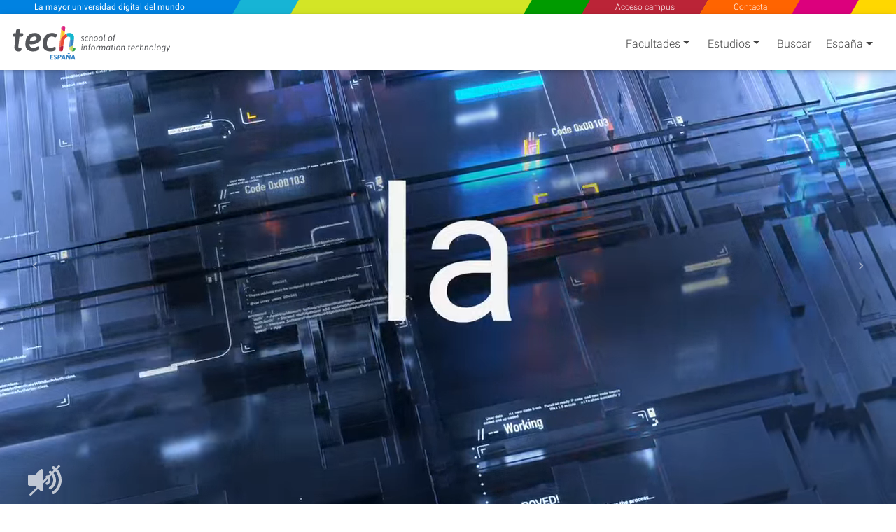

--- FILE ---
content_type: text/html; charset=utf-8
request_url: https://www.techtitute.com/es-es/informatica
body_size: 55534
content:
<!DOCTYPE html>
<html class="" lang="es" data-selected-country-code="ES" data-default-language-code="ES">
<head>  
    <script src="https://www.google.com/recaptcha/api.js?render=6Le_gO4eAAAAAFU8z7Da5zBwgkfX9ivcBOjPp_gR" async defer type="2747cbcdae132306e16d7f87-text/javascript"></script>
    <script type="2747cbcdae132306e16d7f87-text/javascript">
        window.dataLayer = window.dataLayer || [];
        function gtag() { dataLayer.push(arguments); }
        gtag('consent', 'default', {
            'ad_storage': 'denied',
            'analytics_storage': 'denied',
            'ad_user_data': 'denied',
            'ad_personalization': 'denied'
        });
    </script>
    <script type="2747cbcdae132306e16d7f87-text/javascript">
        if (typeof window !== 'undefined') {
            window.dataLayer = window.dataLayer || [];
            (function (w, d, s, l, i) {
                w[l] = w[l] || [];
                w[l].push({
                    'gtm.start':
                        new Date().getTime(), event: 'gtm.js'
                });
                var f = d.getElementsByTagName(s)[0],
                    j = d.createElement(s), dl = l != 'dataLayer' ? '&l=' + l : '';
                j.async = true;
                j.src =
                    'https://www.googletagmanager.com/gtm.js?id=' + i + dl;
                f.parentNode.insertBefore(j, f);
            })(window, document, 'script', 'dataLayer', 'GTM-M2RFJPK');
        }
    </script>
    <meta charset="utf-8"/>
            <meta name="viewport" content="width=device-width, initial-scale=1.0"/>

    
    <link rel="preload" as="image" href="https://www.techtitute.com/techtitute/videos/poster/tech-faculty-poster.jpg.webp">

    <link rel="preload" href="/fonts/KFOlCnqEu92Fr1MmSU5fBBc4AMP6lQ.woff2" as="font" crossorigin/>
    <link rel="preload" href="/fonts/KFOmCnqEu92Fr1Mu4mxKKTU1Kg.woff2" as="font" crossorigin/>
    <link rel="preload" href="/fonts/KFOlCnqEu92Fr1MmEU9fBBc4AMP6lQ.woff2" as="font" crossorigin/>

        <link rel="canonical" href="https://www.techtitute.com/es-es/informatica"/>

    <link rel="apple-touch-icon" sizes="180x180" href="/assets/icon/favicons/apple-touch-icon.png">
    <link rel="icon" type="image/png" sizes="32x32" href="/assets/icon/favicons/favicon-32x32.png">
    <link rel="icon" type="image/png" sizes="16x16" href="/assets/icon/favicons/favicon-16x16.png">
    <link rel="manifest" href="/site.webmanifest">
    <meta name="msapplication-TileColor" content="#da532c">
    <meta name="theme-color" content="#ffffff">
    <link rel="icon" type="image/png" href="/assets/icon/tech-favicon.png">

    <title>Curso Universitario en Creaci&#xF3;n del Portafolio - TECH Espa&#xF1;a</title>
    <script type="2747cbcdae132306e16d7f87-text/javascript">!function (e) { "use strict"; function s(s) { if (s) { var t = e.documentElement; t.classList ? t.classList.add("webp") : t.className += " webp", window.sessionStorage.setItem("webpSupport", !0) } } !function (e) { if (window.sessionStorage && window.sessionStorage.getItem("webpSupport")) s(!0); else { var t = new Image; t.onload = t.onerror = function () { e(2 === t.height) }, t.src = "[data-uri]" } }(s) }(document);</script>

    
        <meta property="og:image" content="/es-es/informatica/grand-master-oficial-universitario/mba-en-direccion-de-transformacion-digital-e-industria-40" />

    <meta name="description" content="Con este Curso Universitario adquirir&#xE1;s las competencias necesarias para la Creaci&#xF3;n del Portafolio. - TECH Espa&#xF1;a">
    <meta name="keywords" content="Curso Creaci&#xF3;n del Portafolio, Curso Marca personal, Curso Identidad visual, Curso Plataformas digitales, Curso Naming, Posgrado Creaci&#xF3;n del Portafolio, Posgrado Marca personal, Posgrado Identidad visual, Posgrado Plataformas digitales, Posgrado Naming, Formaci&#xF3;n Creaci&#xF3;n del Portafolio, Formaci&#xF3;n Marca personal, Formaci&#xF3;n Identidad visual, Formaci&#xF3;n Plataformas digitales, Formaci&#xF3;n Naming,">

            <link rel="alternate" hreflang="es-AR" href="https://www.techtitute.com/es-ar/informatica/doctorados-investigacion" />
            <link rel="alternate" hreflang="es-BO" href="https://www.techtitute.com/es-bo/informatica/doctorados-investigacion" />
            <link rel="alternate" hreflang="es-BR" href="https://www.techtitute.com/es-br/informatica/doctorados-investigacion" />
            <link rel="alternate" hreflang="es-CL" href="https://www.techtitute.com/es-cl/informatica/doctorados-investigacion" />
            <link rel="alternate" hreflang="es-CO" href="https://www.techtitute.com/es-co/informatica/doctorados-investigacion" />
            <link rel="alternate" hreflang="es-CR" href="https://www.techtitute.com/es-cr/informatica/doctorados-investigacion" />
            <link rel="alternate" hreflang="es-CU" href="https://www.techtitute.com/es-cu/informatica/doctorados-investigacion" />
            <link rel="alternate" hreflang="es-DO" href="https://www.techtitute.com/es-do/informatica/doctorados-investigacion" />
            <link rel="alternate" hreflang="es-EC" href="https://www.techtitute.com/es-ec/informatica/doctorados-investigacion" />
            <link rel="alternate" hreflang="es-GQ" href="https://www.techtitute.com/es-gq/informatica/doctorados-investigacion" />
            <link rel="alternate" hreflang="es-GT" href="https://www.techtitute.com/es-gt/informatica/doctorados-investigacion" />
            <link rel="alternate" hreflang="es-HN" href="https://www.techtitute.com/es-hn/informatica/doctorados-investigacion" />
            <link rel="alternate" hreflang="es-MX" href="https://www.techtitute.com/es-mx/informatica/doctorados-investigacion" />
            <link rel="alternate" hreflang="es-NI" href="https://www.techtitute.com/es-ni/informatica/doctorados-investigacion" />
            <link rel="alternate" hreflang="es-PA" href="https://www.techtitute.com/es-pa/informatica/doctorados-investigacion" />
            <link rel="alternate" hreflang="es-PE" href="https://www.techtitute.com/es-pe/informatica/doctorados-investigacion" />
            <link rel="alternate" hreflang="es-PR" href="https://www.techtitute.com/es-pr/informatica/doctorados-investigacion" />
            <link rel="alternate" hreflang="es-PY" href="https://www.techtitute.com/es-py/informatica/doctorados-investigacion" />
            <link rel="alternate" hreflang="es-SV" href="https://www.techtitute.com/es-sv/informatica/doctorados-investigacion" />
            <link rel="alternate" hreflang="es-US" href="https://www.techtitute.com/es-us/informatica/doctorados-investigacion" />
            <link rel="alternate" hreflang="es-UY" href="https://www.techtitute.com/es-uy/informatica/doctorados-investigacion" />
            <link rel="alternate" hreflang="es-VE" href="https://www.techtitute.com/es-ve/informatica/doctorados-investigacion" />

    <!--  Open Graph Tags -->
    <meta property="og:locale" content="es_ES"/>
    <meta property="og:type" content="website"/>
    <meta property="og:site_name" content="TECH Universidad Tecnol&#xFFFD;gica Espa&#xF1;a"/>
    <meta property="og:title" content="Curso Universitario en Creaci&#xF3;n del Portafolio"/>
    <meta property="og:description" content="Con este Curso Universitario adquirir&#xE1;s las competencias necesarias para la Creaci&#xF3;n del Portafolio."/>
    <meta property="og:url" content="https://www.techtitute.com/es-es/informatica"/>

    <!-- Twitter Cards Tags -->
    <meta name="twitter:card" content="summary_large_image"/>
    <meta name="twitter:title" content="Curso Universitario en Creaci&#xF3;n del Portafolio"/>
    <meta name="twitter:description" content="Con este Curso Universitario adquirir&#xE1;s las competencias necesarias para la Creaci&#xF3;n del Portafolio."/>
    <meta name="twitter:url" content="https://www.techtitute.com/es-es/informatica"/>


    <style type="text/css">
        html.rtl {
            direction: rtl;
        }
        .lazyBackground{background-image:none!important}.swiper-container{width:90%;height:auto;margin:0 2% 0 3.5%;padding:0!important}.swiper-slide{text-align:center;font-size:18px;display:-webkit-box;display:-ms-flexbox;display:-webkit-flex;display:flex;-webkit-box-pack:center;-ms-flex-pack:center;-webkit-justify-content:center;justify-content:center;-webkit-box-align:center;-ms-flex-align:center;-webkit-align-items:center;align-items:center}.footer-areas-n-extra,.row-contact{padding:0 40px!important;margin-right:0!important;margin-left:0!important}.svg-color1-white{fill:#fff}.svg-color1-gray{fill:#54565a}.svg-color2-white{fill:#fff}.svg-color2-blue{fill:#3583c5}.svg-color1-gray{fill:#54565a}.svg-color2-white{fill:#3583c5}.svg-color2-blue{fill:#3583c5}@font-face{font-family:Roboto;font-style:normal;font-weight:300;font-display:swap;src:local('Roboto Light'),local('Roboto-Light'),local('sans-serif-light'),url('/fonts/KFOlCnqEu92Fr1MmSU5fBBc4AMP6lQ.woff2') format('woff2');unicode-range:U+0000-00FF,U+0131,U+0152-0153,U+02BB-02BC,U+02C6,U+02DA,U+02DC,U+2000-206F,U+2074,U+20AC,U+2122,U+2191,U+2193,U+2212,U+2215,U+FEFF,U+FFFD}@font-face{font-family:Roboto;font-style:normal;font-weight:400;font-display:swap;src:local('Roboto'),local('Roboto-Regular'),local('sans-serif'),url('/fonts/KFOmCnqEu92Fr1Mu4mxKKTU1Kg.woff2') format('woff2');unicode-range:U+0000-00FF,U+0131,U+0152-0153,U+02BB-02BC,U+02C6,U+02DA,U+02DC,U+2000-206F,U+2074,U+20AC,U+2122,U+2191,U+2193,U+2212,U+2215,U+FEFF,U+FFFD}@font-face{font-family:Roboto;font-style:normal;font-weight:500;font-display:swap;src:local('Roboto Medium'),local('Roboto-Medium'),local('sans-serif-medium'),url('/fonts/KFOlCnqEu92Fr1MmEU9fBBc4AMP6lQ.woff2') format('woff2');unicode-range:U+0000-00FF,U+0131,U+0152-0153,U+02BB-02BC,U+02C6,U+02DA,U+02DC,U+2000-206F,U+2074,U+20AC,U+2122,U+2191,U+2193,U+2212,U+2215,U+FEFF,U+FFFD}@media screen and (min-width:767px){#sloganMobile{display:none}}@media only screen and (max-width:767px){.slogan-mobile.fixed-header-sk-logo{background-color:#e83e8c;box-shadow:1px 0 #e83e8c}.faculties-menu-desktop-wrapper .loading{display:none!important}}#faculties-menu-mobile-wrapper .loader{align-items:flex-start}.slogan-mobile-text{-webkit-trasform:translate3d(0,0,0);transition:all .5s!important;-webkit-transition:all .5s!important;-webkit-transform:translate3d(0,0,0)}.slogan-mobile-tiny a{-webkit-transform:translate3d(0,0,0);transition:all .5s!important;transform:scale(1) skew(30deg)!important}.slogan-mobile-tiny div{transition:all .5s;transform:translate(-50%,-50%) scale(.68) translate(50%,50%) skewX(-30deg)!important}.cls-2{fill:#e94c35}.cls-3{fill:#b91f3c}.cls-4{fill:#11b6ce}.cls-5{fill:#2ea14a}.cls-6{fill:#3583c5}.cls-7{fill:#c8d762}.cls-8{fill:#de2681}.cls-9{fill:#fdca2e}.cls-10{fill:#fef5f5;opacity:.25}.color1{fill:#fff}.color2{fill:#fff}.white-bg .color1,.white-bg-loader .color1{fill:#54565a}.white-bg .color2,.white-bg-loader .color2{fill:#3583c5}#welcomeModal .color1,.footer-logo .color1{fill:#fff!important}@media only screen and (max-width:767px){.color1{fill:#54565a}.color2{fill:#3583c5}}.contact-checkbox-icon.question-circle{width:.75rem;height:.75rem}#welcomeModal .modal-footer .spinner{width:1rem;height:1rem}app-side-menu .search-icon{width:1.25rem;height:1.25rem}app-side-menu .search-icon path{fill:#fff}.sidebar .search-icon{width:1.25rem;height:1.25rem}.sidebar .search-icon path{fill:#fff}app-top-menu .angle-left,app-top-menu .angle-right{width:.75rem;height:1.33rem}#tech-navigation .angle-left,#tech-navigation .angle-right{width:.75rem;height:1.33rem}.rtl #tech-navigation .angle-right{transform: rotate(180deg)}.contact-social-networks .facebook-icon{width:1rem;height:1.75rem;margin-bottom:4px}.contact-social-networks .youtube-icon{width:1.5rem;height:1.75rem}.contact-social-networks .linkedin-icon{width:1.5rem;height:1.75rem}.contact-social-networks .instagram-icon{width:1.5rem;height:1.75rem}#chevrons .caret-down{width:.5rem}#chevrons .caret-down.not-display{display:none}@media (min-width:768px){.white-bg .nav-link-shadow{filter:none!important}}.area-logo{padding:0!important;margin-left:0!important;margin-top:5px;position:relative!important;vertical-align:top}@media only screen and (max-width:767px){.area-logo{padding:0 2px!important;margin-top:5px!important}.navbar-brand .brand-logos .area-logo{min-height:67.58px}}.fixed-header-navbar-nav .waves-light:nth-child(1),.fixed-header-navbar-nav .waves-light:nth-child(3),.fixed-header-navbar-nav .waves-light:nth-child(4),.fixed-header-navbar-nav .waves-light:nth-child(5),.fixed-header-navbar-nav .waves-light:nth-child(6){flex-grow:1}.fixed-header-navbar-nav .waves-light:nth-child(2){flex-grow:4}.award-box{display:flex;margin:4px 0 0 0;padding-top:15px;padding-bottom:0!important;text-align:center;flex-wrap:wrap;align-items:center;justify-content:space-around}.award-badge{width:177px;height:177px;border-radius:50%;z-index:100;padding:10px;-webkit-transform:translateZ(0);transform:translateZ(0);box-shadow:0 3px 6px rgb(0 0 0 / 30%)}:not(.webp) .flag{background:url('/assets/img/flags-tech.jpg') no-repeat}.webp .flag{background:url('/assets/img/flags-tech.webp') no-repeat}.cls-12{ font-family: Asap-SemiBoldItalic, Asap !important; font-size: 15px !important; font-style: italic !important; font-weight: 600 !important; }
        
    </style>

    
        <style type="text/css">@charset "UTF-8";@font-face{font-family:swiper-icons;src:url("data:application/font-woff;charset=utf-8;base64, [base64]//wADZ2x5ZgAAAywAAADMAAAD2MHtryVoZWFkAAABbAAAADAAAAA2E2+eoWhoZWEAAAGcAAAAHwAAACQC9gDzaG10eAAAAigAAAAZAAAArgJkABFsb2NhAAAC0AAAAFoAAABaFQAUGG1heHAAAAG8AAAAHwAAACAAcABAbmFtZQAAA/gAAAE5AAACXvFdBwlwb3N0AAAFNAAAAGIAAACE5s74hXjaY2BkYGAAYpf5Hu/j+W2+MnAzMYDAzaX6QjD6/4//Bxj5GA8AuRwMYGkAPywL13jaY2BkYGA88P8Agx4j+/8fQDYfA1AEBWgDAIB2BOoAeNpjYGRgYNBh4GdgYgABEMnIABJzYNADCQAACWgAsQB42mNgYfzCOIGBlYGB0YcxjYGBwR1Kf2WQZGhhYGBiYGVmgAFGBiQQkOaawtDAoMBQxXjg/wEGPcYDDA4wNUA2CCgwsAAAO4EL6gAAeNpj2M0gyAACqxgGNWBkZ2D4/wMA+xkDdgAAAHjaY2BgYGaAYBkGRgYQiAHyGMF8FgYHIM3DwMHABGQrMOgyWDLEM1T9/w8UBfEMgLzE////P/5//f/V/xv+r4eaAAeMbAxwIUYmIMHEgKYAYjUcsDAwsLKxc3BycfPw8jEQA/[base64]/uznmfPFBNODM2K7MTQ45YEAZqGP81AmGGcF3iPqOop0r1SPTaTbVkfUe4HXj97wYE+yNwWYxwWu4v1ugWHgo3S1XdZEVqWM7ET0cfnLGxWfkgR42o2PvWrDMBSFj/IHLaF0zKjRgdiVMwScNRAoWUoH78Y2icB/yIY09An6AH2Bdu/UB+yxopYshQiEvnvu0dURgDt8QeC8PDw7Fpji3fEA4z/PEJ6YOB5hKh4dj3EvXhxPqH/SKUY3rJ7srZ4FZnh1PMAtPhwP6fl2PMJMPDgeQ4rY8YT6Gzao0eAEA409DuggmTnFnOcSCiEiLMgxCiTI6Cq5DZUd3Qmp10vO0LaLTd2cjN4fOumlc7lUYbSQcZFkutRG7g6JKZKy0RmdLY680CDnEJ+UMkpFFe1RN7nxdVpXrC4aTtnaurOnYercZg2YVmLN/d/gczfEimrE/fs/bOuq29Zmn8tloORaXgZgGa78yO9/cnXm2BpaGvq25Dv9S4E9+5SIc9PqupJKhYFSSl47+Qcr1mYNAAAAeNptw0cKwkAAAMDZJA8Q7OUJvkLsPfZ6zFVERPy8qHh2YER+3i/BP83vIBLLySsoKimrqKqpa2hp6+jq6RsYGhmbmJqZSy0sraxtbO3sHRydnEMU4uR6yx7JJXveP7WrDycAAAAAAAH//wACeNpjYGRgYOABYhkgZgJCZgZNBkYGLQZtIJsFLMYAAAw3ALgAeNolizEKgDAQBCchRbC2sFER0YD6qVQiBCv/H9ezGI6Z5XBAw8CBK/m5iQQVauVbXLnOrMZv2oLdKFa8Pjuru2hJzGabmOSLzNMzvutpB3N42mNgZGBg4GKQYzBhYMxJLMlj4GBgAYow/P/PAJJhLM6sSoWKfWCAAwDAjgbRAAB42mNgYGBkAIIbCZo5IPrmUn0hGA0AO8EFTQAA") format("woff");font-weight:400;font-style:normal}@-ms-viewport{width:device-width}.land .country-code{margin-left:7px;margin-right:1rem}.copyright-n-land .land{padding-left:16px}.copyright-n-land .land .country{display:flex;justify-content:flex-start;align-items:center}.swiper-button-next,.swiper-button-prev{position:absolute;top:50%;width:calc(var(--swiper-navigation-size)/44*27);height:var(--swiper-navigation-size);margin-top:calc(var(--swiper-navigation-size)*-1/2);z-index:10;display:flex;align-items:center;justify-content:center;color:var(--swiper-navigation-color,var(--swiper-theme-color))}.swiper-button-next:after,.swiper-button-prev:after{font-family:swiper-icons;font-size:var(--swiper-navigation-size);text-transform:none!important;letter-spacing:0;text-transform:none;font-variant:normal;line-height:1}.swiper-button-prev:after{content:"prev"}.swiper-button-next{right:10px}.swiper-button-next:after{content:"next"}.swiper-button-next,.swiper-button-prev{top:61%;color:#a8a8a8;font-size:2em;outline:0}.swiper-button-prev{left:10px;left:1%;right:auto}.section-slider-wrapper .bg{position:absolute;background-size:cover!important;background-repeat:no-repeat!important;background-position-x:center!important;background-position-y:top!important;left:0;top:-6px;height:105%;width:100%;z-index:1}.swiper-button-next:after,.swiper-button-prev:after{content:none}.swiper-button-next,.swiper-button-prev{position:absolute;width:calc(var(--swiper-navigation-size)/44*27);height:var(--swiper-navigation-size);margin-top:calc(var(--swiper-navigation-size)*-1/2);z-index:10;display:flex;align-items:center;justify-content:center;top:61%;color:#a8a8a8;font-size:2em;outline:0}.swiper-button-prev{left:1%;right:auto}.swiper-button-next{right:1%;left:auto}@media only screen and (max-width:769px){.swiper-button-next,.swiper-button-prev{display:none}}@media (max-width:1528px){.title{font-size:30px}}@media (max-width:1229px){.title{font-size:23px;line-height:1.25}}@media (max-width:933px){.title{font-size:19px;line-height:1.2}}@media only screen and (max-width:575px){.footer-blue .copyright-n-land .land{padding-top:14px;padding-left:0}.copyright-n-land .land{padding-top:14px;padding-left:0}}.quote .icon{margin-right:1rem;mask-size:cover;-webkit-mask-size:cover}@media only screen and (max-width:450px){.quote{margin:2%}.quote .h1-responsive{font-size:1.25rem;padding-top:6px}}@media only screen and (min-width:993px) and (max-width:1200px){.quote .h1-responsive{font-size:1.8rem}}@media only screen and (max-width:992px){.quote{margin:2%}.quote .h1-responsive{font-size:1.4rem;padding-top:10px}}.title-wrapper{display:flex;align-items:flex-end}h1,h2,h3{margin-bottom:.5rem}[type=button]::-moz-focus-inner,[type=submit]::-moz-focus-inner,button::-moz-focus-inner{padding:0;border-style:none}.order-1{-ms-flex-order:1;order:1}.order-2{-ms-flex-order:2;order:2}.form-control::-ms-expand{background-color:transparent;border:0}.form-control:-moz-focusring{color:transparent;text-shadow:0 0 0 #495057}.form-control::-webkit-input-placeholder{color:#6c757d;opacity:1}.form-control::-moz-placeholder{color:#6c757d;opacity:1}.form-control:-ms-input-placeholder{color:#6c757d;opacity:1}.form-control::-ms-input-placeholder{color:#6c757d;opacity:1}body,h1,h2,h3,input,li,p{font-family:Roboto,sans-serif}@media only screen and (max-width:767px){.copyright-n-land .land{display:none}.quote{margin:2%;padding:1rem 0}.quote .h1-responsive{font-size:1.3rem}}.quote .icon{margin:0 1rem}@media only screen and (min-width:993px) and (max-width:1200px){.quote .h1-responsive{font-size:1.8rem}.quote .icon{min-width:90px;min-height:70px;max-width:90px;max-height:70px}}@media only screen and (max-width:992px){.quote{margin:2%}.quote .icon{min-width:70px;min-height:55px;max-width:70px;max-height:55px}.quote .h1-responsive{font-size:1.4rem;padding-top:10px}}[type=submit],button,html [type=button]{-webkit-appearance:button}h1,h2,h3{margin-bottom:.5rem;font-family:inherit;font-weight:500;line-height:1.2;color:inherit}h1,h2,h3{margin-top:0;font-weight:300}@media (min-width:576px){.col-sm-12{-ms-flex:0 0 100%;flex:0 0 100%;max-width:100%}.order-sm-1{-ms-flex-order:1;order:1}.order-sm-2{-ms-flex-order:2;order:2}.order-sm-3{-ms-flex-order:3;order:3}}.waves-effect{position:relative;overflow:hidden}[type=submit],button,html [type=button]{-webkit-appearance:none}.waves-effect{z-index:0}@media (min-width:768px){.col-md-3{-ms-flex:0 0 25%;flex:0 0 25%;max-width:25%}.col-md-4{-ms-flex:0 0 33.333333%;flex:0 0 33.333333%;max-width:33.333333%}.col-md-5{-ms-flex:0 0 41.666667%;flex:0 0 41.666667%;max-width:41.666667%}.col-md-12{-ms-flex:0 0 100%;flex:0 0 100%;max-width:100%}.order-md-1{-ms-flex-order:1;order:1}.order-md-2{-ms-flex-order:2;order:2}.order-md-3{-ms-flex-order:3;order:3}}@media only screen and (max-width:800px){.quote{margin:2%;padding:1rem 0}.quote .icon{mask-size:cover;-webkit-mask-size:cover}.quote .h1-responsive{font-size:1.3rem}.quote .icon{min-width:60px;min-height:47px;max-width:60px;max-height:47px}}.quote{margin:0 10%;padding:2rem 0;display:flex;flex-flow:row;justify-content:center;font-style:italic;color:#444;min-height:50px}.quote .icon{margin-right:1rem;min-width:100px;min-height:80px;max-width:100px;max-height:80px;mask-size:cover;-webkit-mask-size:cover}.quote .h1-responsive{align-self:center}.quote .h1-reduced{font-size:2rem}@media only screen and (min-width:993px) and (max-width:1200px){.quote .h1-responsive{font-size:1.5rem}.quote .icon{min-width:90px;min-height:70px;max-width:90px;max-height:70px}}@media (max-width:992px){.quote{margin:2%}.quote .icon{min-width:70px;min-height:55px;max-width:70px;max-height:55px}.quote .h1-responsive{font-size:1.4rem;padding-top:10px}}@media only screen and (max-width:767px){.quote{margin:5%;padding:1rem 0}.quote .icon{mask-size:cover;-webkit-mask-size:cover}.quote .h1-responsive{font-size:1.3rem}.quote .icon{min-width:62px;min-height:49px;max-width:62px;max-height:49px}}.search-input{padding:0 1rem;border:none;outline:0;background-color:transparent;border-bottom-right-radius:5px;color:#fff}@media only screen and (max-width:450px){.quote{margin-top:2%;margin-bottom:2%}.quote .icon{min-width:42px;min-height:34px;max-width:42px;max-height:34px}.quote .h1-responsive{font-size:1.25rem;padding-top:0}}@media (min-width:992px){.col-lg-6{-ms-flex:0 0 50%;flex:0 0 50%;max-width:50%}}.waves-effect{z-index:0;position:relative;overflow:hidden}.search-wrapper-search-bar .search-button{display:flex;align-items:center;padding:1rem;color:#fff;background-color:#3280c2;border-radius:50%;margin:0;border:none}@media (max-width:767px){.search-wrapper-search-bar .search-input{margin-right:14px}}.search-wrapper-search-bar .search-input{padding:0 1rem;width:100%;outline:0;margin-right:5px}.section-specialities-filter{display:flex;flex-wrap:wrap;padding:0 25px 25px;height:100px}.section-specialities-filter-search-bar .search-button{display:flex;align-items:center;padding:0 .95rem;color:#fff;background-color:#3280c2;border-radius:3px;margin-left:.5rem;height:48px;width:3rem}.section-specialities-filter-search-bar .search-input{padding:0 1rem;width:100%;outline:0;margin-right:5px;height:3rem}.input-grow{flex-grow:4}.button-grow{flex-grow:0!important;margin-right:0}.section-specialities-filter .search-wrapper{padding:0}.section-specialities-filter .search-bar{display:flex;margin:.125rem 0 0}.section-specialities-filter .title-wrapper{display:flex;align-items:center;height:50px;padding:0}.section-specialities-filter .title{margin-bottom:0}.section-specialities-filter .icon-chevron{float:right}.select-button{width:100%;display:flex;align-items:center;font-size:1rem}.select-button{justify-content:space-between;border-radius:30px;background-color:#3280c2;text-transform:inherit;padding:.75rem;text-align:left;margin:.125rem 0 0;color:#fff}@media (max-width:767px){.section-specialities-filter{height:230px}.section-specialities-filter .specialities-wrapper{padding:0 1rem;order:2;width:100%}.list-specialities{box-shadow:0 2px 0 0 rgba(0,0,0,.16),0 2px 0 0 rgba(0,0,0,.12)!important;border-radius:0 0 3px 3px!important}.select-button{padding:.75rem 1.125rem}.section-specialities-filter .search-wrapper{padding:10px 1rem 20px;order:1}.search-bar .search-input{margin-right:14px}.title-wrapper{justify-content:center}.title-wrapper .title{font-size:130%}}h1,h2,h3{margin-top:0;margin-bottom:.5rem}[type=button],[type=submit],button{-webkit-appearance:button}h1,h2,h3{margin-bottom:.5rem;font-weight:500;line-height:1.2}h1{font-size:2.5rem}.col-12,.col-lg-3,.col-lg-6,.col-md-12,.col-md-3,.col-md-4,.col-md-5,.col-sm-12{position:relative;width:100%;padding-right:15px;padding-left:15px}@media (min-width:768px){.col-md-3{-ms-flex:0 0 25%;flex:0 0 25%;max-width:25%}.col-md-4{-ms-flex:0 0 33.333333%;flex:0 0 33.333333%;max-width:33.333333%}.col-md-5{-ms-flex:0 0 41.666667%;flex:0 0 41.666667%;max-width:41.666667%}.col-md-12{-ms-flex:0 0 100%;flex:0 0 100%;max-width:100%}}.form-control{display:block;width:100%;height:calc(1.5em + .75rem + 2px);padding:.375rem .75rem;font-size:1rem;font-weight:400;line-height:1.5;color:#495057;background-color:#fff;background-clip:padding-box;border:1px solid #ced4da;border-radius:.25rem}body,h1,h2,h3{font-weight:300}.h1-responsive{font-size:150%}@media (min-width:576px){.h1-responsive{font-size:170%}.h2-responsive{font-size:140%}.h3-responsive{font-size:125%}}@media (min-width:768px){.h1-responsive{font-size:200%}.h2-responsive{font-size:170%}.h3-responsive{font-size:140%}}.section-specialities-filter .search-button .search-icon{width:1rem;height:1rem}@media only screen and (max-width:450px){.quote{margin:2%}.quote .icon{min-width:42px;min-height:34px;max-width:42px;max-height:34px}.quote .h1-responsive{font-size:1.25rem;padding-top:6px}}.view{display:flex;height:50vh;width:100%;background-size:cover!important;box-shadow:0 0 20px 5px rgba(0,0,0,.4)}body .page-content .main{background-color:#fff}.carousel-caption .carousel-caption-animated{align-self:center;width:100%;text-align:center;max-width:100%;padding:0}.carousel-caption .h2-responsive.name{margin:0;color:#fff;font-weight:300;font-size:250%}@media (min-width:992px){.col-lg-3{-ms-flex:0 0 25%;flex:0 0 25%;max-width:25%}.col-lg-6{-ms-flex:0 0 50%;flex:0 0 50%;max-width:50%}.h1-responsive{font-size:200%}.h2-responsive{font-size:170%}.h3-responsive{font-size:140%}}@media (min-width:1200px){.h1-responsive{font-size:250%}.h2-responsive{font-size:200%}.h3-responsive{font-size:170%}}@media only screen and (max-width:575px){.checkbox{align-items:center}.unchecked{min-width:15px}.unchecked{min-height:15px;max-height:15px}}.carousel-banner-detail{height:56.25vw}.more-info{display:flex;flex-direction:column;align-items:center;justify-content:center;font-size:1.5rem;color:#fff;text-align:center;padding:10px}.more-info{color:#fff;width:25%}.more-info{background-color:#ff6400}.more-info:before{content:"";position:fixed;width:100%;left:-34px;background-color:#ff6400}@media screen and (max-width:992px){.more-info{font-size:1.5rem}}@media screen and (max-width:767px){.more-info{font-size:1.125rem;padding:10px}}@media screen and (max-width:475px){.more-info{font-size:.8rem;padding:10px}}.btn{color:inherit;-webkit-box-shadow:0 2px 5px 0 rgba(0,0,0,.16),0 2px 10px 0 rgba(0,0,0,.12);text-decoration:none}.navbar{position:relative;padding:.5rem 1rem}.navbar{box-shadow:0 2px 5px 0 rgba(0,0,0,.16),0 2px 10px 0 rgba(0,0,0,.12);font-weight:300}.carousel-item.active{display:flex;overflow:hidden}.carousel{outline:0}@media only screen and (max-width:767px){.menu{position:fixed;height:100%;margin-top:64px;right:0;left:100%;display:grid;z-index:9999}.menu.menu-mask{height:100%;background-color:rgba(0,0,0,.5);width:100%;overflow:auto;overscroll-behavior-y:contain}.menu.sidebar{height:100%;max-height:calc(100vh - 64px);z-index:1000;position:fixed;background-color:#124a83;-webkit-overflow-scrolling:touch;-webkit-transform-origin:0 0;transform-origin:0 0;right:0;left:100%;white-space:nowrap;scrollbar-width:none;-ms-overflow-style:none;overflow:auto;overscroll-behavior-y:contain}.menu.sidebar::-webkit-scrollbar{display:none}}@media only screen and (max-width:300px){.menu-mask{display:none!important}}.carousel-caption{position:absolute;z-index:10;padding-top:20px;padding-bottom:20px;color:#fff;text-align:center}@-webkit-keyframes zoomIn{0%{opacity:0;-webkit-transform:scale3d(.3,.3,.3);transform:scale3d(.3,.3,.3)}50%{opacity:1}}.resp-sharing-button__icon,.resp-sharing-button__link{display:inline-block}.resp-sharing-button__link{text-decoration:none;color:#fff;margin:.5em}.resp-sharing-button{border-radius:5px;padding:.5em .75em;font-family:Helvetica Neue,Helvetica,Arial,sans-serif}.resp-sharing-button__icon svg{width:1em;height:1em;margin-right:.4em;vertical-align:top}.resp-sharing-button--small svg{margin:0;vertical-align:middle}.resp-sharing-button__icon{stroke:#fff;fill:none}.resp-sharing-button__icon--solid{fill:#fff;stroke:none}.resp-sharing-button--facebook{background-color:#3b5998;border-color:#3b5998}.resp-sharing-button--twitter{background-color:#55acee;border-color:#55acee}.resp-sharing-button--email{background-color:#777;border-color:#777}.resp-sharing-button--linkedin{background-color:#0077b5;border-color:#0077b5}.resp-sharing-button--whatsapp{background-color:#25d366;border-color:#25d366}.resp-sharing-button--telegram{background-color:#54a9eb}.row{display:flex!important}.dropdown-toggle:after{margin:0 .255em}.btn{text-decoration:none}:root{--font-family-sans-serif:-apple-system,BlinkMacSystemFont,"Segoe UI",Roboto,"Helvetica Neue",Arial,"Noto Sans",sans-serif,"Apple Color Emoji","Segoe UI Emoji","Segoe UI Symbol","Noto Color Emoji"}body{font-family:-apple-system,BlinkMacSystemFont,Segoe UI,Roboto,Helvetica Neue,Arial,Noto Sans,sans-serif,Apple Color Emoji,Segoe UI Emoji,Segoe UI Symbol,Noto Color Emoji;font-weight:400}h2,h3{margin-bottom:.5rem}p{margin-top:0;margin-bottom:1rem}ul{margin-bottom:1rem}ul{margin-top:0}strong{font-weight:bolder}[type=button]::-moz-focus-inner,button::-moz-focus-inner{padding:0;border-style:none}.row{display:-ms-flexbox;-ms-flex-wrap:wrap}@media (min-width:576px){.col-sm-12{-ms-flex:0 0 100%;flex:0 0 100%;max-width:100%}.order-sm-3{-ms-flex-order:3;order:3}}@media (min-width:768px){.col-md-4{-ms-flex:0 0 33.333333%;flex:0 0 33.333333%;max-width:33.333333%}.col-md-12{-ms-flex:0 0 100%;flex:0 0 100%;max-width:100%}.order-md-3{-ms-flex-order:3;order:3}}.form-check-input{position:absolute;margin-top:.3rem;margin-left:-1.25rem}.btn{color:#212529;background-color:transparent;border:1px solid transparent;padding:.375rem .75rem;font-size:1rem;border-radius:.25rem}.navbar{display:-ms-flexbox}.navbar{-ms-flex-wrap:wrap;-ms-flex-align:center;-ms-flex-pack:justify}.navbar-nav{display:-ms-flexbox;-ms-flex-direction:column}.navbar-collapse{-ms-flex-preferred-size:100%;-ms-flex-positive:1;-ms-flex-align:center}@media (min-width:768px){.navbar-expand-md{-ms-flex-flow:row nowrap;flex-flow:row nowrap;-ms-flex-pack:start;justify-content:flex-start}.navbar-expand-md .navbar-nav{-ms-flex-direction:row;flex-direction:row}.navbar-expand-md .navbar-nav .nav-link{padding-right:.5rem;padding-left:.5rem}.navbar-expand-md .navbar-collapse{display:-ms-flexbox!important;display:flex!important;-ms-flex-preferred-size:auto;flex-basis:auto}}.btn{color:inherit;-webkit-box-shadow:0 2px 5px 0 rgba(0,0,0,.16),0 2px 10px 0 rgba(0,0,0,.12)}.navbar{-webkit-box-shadow:0 2px 5px 0 rgba(0,0,0,.16),0 2px 10px 0 rgba(0,0,0,.12)}body,h2,h3,input,li,p{font-family:Roboto,sans-serif}body,body .page-content,html{scroll-behavior:smooth}body{color:#444;background-color:#fbfbfb}body .page-content{scrollbar-width:none;-ms-overflow-style:none}body .page-content::-webkit-scrollbar{display:none}.btn{border-radius:25px;margin:.175rem}.share-icon{-webkit-mask:url(/assets/img/share.svg) no-repeat center;mask:url(/assets/img/share.svg) no-repeat center}.country{display:flex!important;justify-content:flex-start;align-items:center}.carousel .carousel-control-next-icon,.carousel .carousel-control-prev-icon{width:60px;height:60px}.self-building-square-spinner .square:first-child{background-color:#0082e1!important}.self-building-square-spinner .square:nth-child(2){background-color:#17b4d5!important}.self-building-square-spinner .square:nth-child(3){background-color:#d3e526!important}.self-building-square-spinner .square:nth-child(4){background-color:#009b00!important}.self-building-square-spinner .square:nth-child(5){background-color:#bb2437!important}.self-building-square-spinner .square:nth-child(6){background-color:#dc007d!important}.self-building-square-spinner .square:nth-child(7){background-color:#ff6400!important}.self-building-square-spinner .square:nth-child(8){background-color:gold!important}.self-building-square-spinner .square:last-child{background-color:#0082e1!important}.logo,.nav-link{animation-duration:.5s;-webkit-animation-duration:.5s}.image-carousel .view .rgba-black-strong{background:linear-gradient(25deg,rgba(0,0,0,.75),transparent)}.image-carousel .carousel-caption{right:50%;left:10%;bottom:10%}.image-carousel .carousel-caption .animated{text-align:left}.image-carousel .carousel-caption .animated .name{font-weight:400}.image-carousel .carousel-caption .animated .waves-light{border:1px solid;padding:.5rem 1.5rem;font-size:.7rem}.image-carousel .carousel-caption .animated .waves-light.more-info{background-color:transparent;border-color:#019b01;font-size:.875rem;padding:8px 36px;border-radius:30px;font-weight:100;white-space:nowrap;width:auto!important}.image-carousel .carousel-caption .animated .waves-light.share{padding:.5rem;background-color:transparent;border:0;color:#fff;box-shadow:none;border-radius:25px}.image-carousel .carousel-caption .animated .waves-light.share .share-icon{width:1.15rem;height:1.55rem;background-color:#fff}.image-carousel .carousel-caption .animated.fadeIn{animation-delay:.75s}@media only screen and (max-width:1024px){.image-carousel .carousel-caption{right:30%}}@media only screen and (max-width:767px){body .page-content .main{padding-top:64px}.country{justify-content:flex-start!important}.image-carousel .view .rgba-black-strong{background:linear-gradient(180deg,transparent 30%,rgba(0,0,0,.65))}.image-carousel .carousel-caption{right:15%;left:15%;bottom:10%}.image-carousel .carousel-caption .animated{text-align:center}.image-carousel .carousel-caption .animated .h2-responsive{font-size:1rem!important}.image-carousel .carousel-caption .animated .h3-responsive{font-size:.875rem!important}.image-carousel .carousel-caption .animated p{font-size:.75rem!important}.image-carousel .carousel-caption .animated.slide-buttons{white-space:nowrap}.image-carousel .carousel-caption .animated.slide-buttons .waves-light.more-info{margin-left:40px;font-size:.75rem}}@media only screen and (max-width:767px) and (max-width:575px){.image-carousel .carousel-caption{padding-bottom:0}.image-carousel .carousel-caption .animated.slide-buttons .waves-light.more-info{margin-left:28px!important}.image-carousel .carousel-caption .animated .course-intro{display:none}}.self-building-square-spinner .square:first-child{-webkit-animation-delay:1.8s}.self-building-square-spinner .square:nth-child(2){-webkit-animation-delay:2.1s}.self-building-square-spinner .square:nth-child(3){-webkit-animation-delay:2.4s}.self-building-square-spinner .square:nth-child(4){-webkit-animation-delay:.9s}.self-building-square-spinner .square:nth-child(5){-webkit-animation-delay:1.2s}.self-building-square-spinner .square:nth-child(6){-webkit-animation-delay:1.5s}.self-building-square-spinner .square:nth-child(7){-webkit-animation-delay:0s}.self-building-square-spinner .square:nth-child(8){-webkit-animation-delay:.3s}.self-building-square-spinner .square:nth-child(9){-webkit-animation-delay:.6s}.specialities-checkbox .checkbox .unchecked{color:#fff;border-color:#fff}.specialities-checkbox .checkbox label{margin-bottom:0!important}@media only screen and (max-width:575px){body{line-height:1.25}.checkbox{align-items:center}.checkbox .unchecked{min-height:15px;max-height:15px;min-width:15px}}.fixed-top-menu.navbar.navbar{box-shadow:none;border:0}.fixed-top-menu.navbar.navbar.white-bg{box-shadow:0 2px 5px 0 rgba(0,0,0,.16),0 2px 10px 0 rgba(0,0,0,.12);background-color:#fff}.fixed-top-menu.navbar.navbar.white-bg .nav-item:after{border-color:#3688ff}.fixed-top-menu.navbar.navbar .navbar-brand .brand-logos .localized-logo{width:92px;margin-top:0!important}.fixed-top-menu.navbar.navbar .navbar-brand .brand-logos .area-logo{margin-top:0}.fixed-top-menu.navbar.navbar .navbar-brand .brand-logos .localized-logo{margin-left:2px}.fixed-top-menu.navbar .nav-item .nav-link{padding-bottom:0}.fixed-top-menu.navbar .hamburguer{height:24px;width:45px;margin-right:0;margin-top:0;position:relative;display:none;justify-content:space-around;flex-flow:column;align-items:center}.fixed-top-menu.navbar .hamburguer span{position:relative;right:0;height:3px;width:24px;background:#6f6f6f;border-radius:5px}@media only screen and (max-width:767px){.fixed-top-menu{margin-top:4px!important}.fixed-top-menu.navbar{background-color:#fff!important;max-height:unset;height:60px;padding:0 1rem;box-shadow:0 2px 5px 0 rgba(0,0,0,.16),0 2px 10px 0 rgba(0,0,0,.12)}.fixed-top-menu.navbar.navbar .navbar-brand{padding:0}.fixed-top-menu.navbar.navbar .navbar-brand .brand-logos{height:60px;margin-top:0;display:flex;align-items:center}.fixed-top-menu.navbar.navbar .navbar-brand .brand-logos .area-logo{min-height:67.58px;margin-top:0}.fixed-top-menu.navbar.navbar .navbar-brand .brand-logos .localized-logo{width:92px;min-height:67.58px;margin-top:0}.colors{background:gold;height:4px;position:fixed;top:0;right:0;left:0;display:flex;z-index:999}.colors .first{height:100%;margin-left:-10px;flex-grow:2;background-color:#0082e1}.colors .second{height:100%;flex-grow:1;background-color:#17b4d5}.colors .third{height:100%;flex-grow:2;background-color:#d3e526}.colors .fourth{height:100%;flex-grow:1;background-color:#009b00}.colors .fifth{height:100%;flex-grow:1;background-color:#bb2437}.colors .sixth{height:100%;flex-grow:1;background-color:#ff6400}.colors .seventh{height:100%;flex-grow:1;margin-right:20px;background-color:#dc007d}}.navbar-header .options-section-header{margin-left:0!important;justify-content:flex-end;animation-duration:.5s;-webkit-animation-duration:.5s}.navbar-header .options-section-header .nav-link-select{display:flex;justify-content:center;align-items:center}.navbar.navbar-expand-md.scrolling-navbar.fixed-header strong{padding-left:5px}@media only screen and (min-width:1367px){.main{padding-top:30px}.view{width:100%}.fixed-top-menu.navbar{margin-top:30px}.navbar.navbar-expand-md.scrolling-navbar.fixed-header{height:30px}.navbar.navbar-expand-md.scrolling-navbar.fixed-header .nav-link{font-size:1rem!important}}.sr-only{margin:-1px}:root{--blue:#007bff;--indigo:#6610f2;--purple:#6f42c1;--pink:#e83e8c;--red:#dc3545;--orange:#fd7e14;--yellow:#ffc107;--green:#28a745;--teal:#20c997;--cyan:#17a2b8;--white:#fff;--gray:#6c757d;--gray-dark:#343a40;--primary:#007bff;--secondary:#6c757d;--success:#28a745;--info:#17a2b8;--warning:#ffc107;--danger:#dc3545;--light:#f8f9fa;--dark:#343a40;--breakpoint-xs:0;--breakpoint-sm:576px;--breakpoint-md:768px;--breakpoint-lg:992px;--breakpoint-xl:1200px;--font-family-sans-serif:-apple-system,BlinkMacSystemFont,"Segoe UI",Roboto,"Helvetica Neue",Arial,sans-serif,"Apple Color Emoji","Segoe UI Emoji","Segoe UI Symbol","Noto Color Emoji";--font-family-monospace:SFMono-Regular,Menlo,Monaco,Consolas,"Liberation Mono","Courier New",monospace}html{font-family:sans-serif;line-height:1.15;-webkit-text-size-adjust:100%;-ms-text-size-adjust:100%;-ms-overflow-style:scrollbar}body{margin:0;font-family:-apple-system,BlinkMacSystemFont,Segoe UI,Roboto,Helvetica Neue,Arial,sans-serif,Apple Color Emoji,Segoe UI Emoji,Segoe UI Symbol,Noto Color Emoji;font-size:1rem;line-height:1.5;color:#212529;text-align:left;background-color:#fff}a{background-color:transparent;-webkit-text-decoration-skip:objects}button,html [type=button]{-webkit-appearance:button}h2,h3{margin-bottom:.5rem;font-family:inherit;font-weight:500;line-height:1.2;color:inherit}.row{display:flex;flex-wrap:wrap;margin-right:-15px;margin-left:-15px}.btn{display:inline-block;font-weight:400;text-align:center;vertical-align:middle;line-height:1.5}.btn-sm{padding:.25rem .5rem;font-size:.875rem;line-height:1.5;border-radius:.2rem}.dropdown-toggle:after{display:inline-block;width:0;height:0;margin-left:.255em;vertical-align:.255em;content:"";border-top:.3em solid;border-right:.3em solid transparent;border-bottom:0;border-left:.3em solid transparent}.navbar-brand{margin-right:1rem}@media (min-width:767px){.navbar-expand-md{flex-flow:row nowrap;justify-content:flex-start}.navbar-expand-md .navbar-nav{flex-direction:row}.navbar-expand-md .navbar-nav .nav-link{padding-right:.5rem;padding-left:.5rem}.navbar-expand-md .navbar-collapse{display:flex!important;flex-basis:auto}}.carousel-control-prev-icon{background-image:url("data:image/svg+xml;charset=utf8,%3Csvg xmlns='http://www.w3.org/2000/svg' fill='%23fff' viewBox='0 0 8 8'%3E%3Cpath d='M5.25 0l-4 4 4 4 1.5-1.5-2.5-2.5 2.5-2.5-1.5-1.5z'/%3E%3C/svg%3E")}.carousel-control-next-icon{background-image:url("data:image/svg+xml;charset=utf8,%3Csvg xmlns='http://www.w3.org/2000/svg' fill='%23fff' viewBox='0 0 8 8'%3E%3Cpath d='M2.75 0l-1.5 1.5 2.5 2.5-2.5 2.5 1.5 1.5 4-4-4-4z'/%3E%3C/svg%3E")}.carousel-caption{right:15%;bottom:20px;left:15%}.sr-only{position:absolute;width:1px;height:1px;padding:0;overflow:hidden;clip:rect(0,0,0,0);white-space:nowrap;border:0}.video-fluid{height:auto}.image-carousel .video .video-fluid{min-width:100%}.image-carousel .video{height:auto}body{font-family:Roboto,sans-serif;font-weight:300}h2,h3{margin-top:0;font-weight:300}.animated{-webkit-animation-duration:1s;animation-duration:1s;-webkit-animation-fill-mode:both;animation-fill-mode:both}.checkbox .unchecked{min-height:20px;max-height:20px;box-sizing:border-box}.checkbox .unchecked{min-width:20px;border:2px solid #708090;border-radius:2px;margin:0 5px 5px 0}.btn{box-shadow:0 2px 5px 0 rgba(0,0,0,.16),0 2px 10px 0 rgba(0,0,0,.12);padding:.84rem 2.14rem;font-size:.81rem;margin:.375rem;border:0;border-radius:.125rem;white-space:normal;word-wrap:break-word;color:#fff}.carousel .carousel-control-next-icon,.carousel .carousel-control-prev-icon{width:20px;height:20px}.carousel .carousel-control-prev-icon{background-image:url([data-uri])}.carousel .carousel-control-next-icon{background-image:url([data-uri])}button,html [type=button]{-webkit-appearance:none}.app-menu-header .fixed-top-menu.navbar .nav-item:after{-webkit-transform:scaleX(0);transform:scaleX(0)}@media only screen and (max-width:767px){.app-menu-header .fixed-top-menu{margin-top:4px!important}.app-menu-header .fixed-top-menu.navbar{background-color:#fff!important;max-height:unset;height:60px;padding:0 1rem;box-shadow:0 2px 5px 0 rgba(0,0,0,.16),0 2px 10px 0 rgba(0,0,0,.12)}.app-menu-header .fixed-top-menu.navbar.navbar .navbar-brand{padding:0}.app-menu-header .fixed-top-menu.navbar.navbar .navbar-brand .brand-logos{height:60px;margin-top:0;display:flex;align-items:center}.app-menu-header .fixed-top-menu.navbar.navbar .navbar-brand .brand-logos .localized-logo{width:92px;margin-top:0}.app-menu-header .fixed-top-menu.navbar.navbar .navbar-brand .brand-logos .area-logo{margin-left:4px;padding:0 2px}.app-menu-header .colors{background:gold;height:4px;position:fixed;top:0;right:0;left:0;display:flex;z-index:999}.app-menu-header .colors .first{margin-left:-10px;flex-grow:2}.app-menu-header .colors .first,.app-menu-header .colors .second{-webkit-transform:skewX(-30deg);transform:skewX(-30deg);height:100%}.app-menu-header .colors .second{flex-grow:1}.app-menu-header .colors .third{-webkit-transform:skewX(-30deg);transform:skewX(-30deg);height:100%;flex-grow:2}.app-menu-header .colors .fifth,.app-menu-header .colors .fourth,.app-menu-header .colors .seventh,.app-menu-header .colors .sixth{-webkit-transform:skewX(-30deg);transform:skewX(-30deg);height:100%;flex-grow:1}.app-menu-header .colors .seventh{margin-right:20px}.menu{position:fixed;height:100%;margin-top:64px;right:0;left:100%;display:grid;z-index:9999}.menu.menu-mask{height:100%;width:100%;overflow:auto;overscroll-behavior-y:contain}.menu.sidebar{height:100%;max-height:calc(100vh - 64px);z-index:1000;position:fixed;background-color:#124a83;-webkit-overflow-scrolling:touch;-webkit-transform-origin:0 0;transform-origin:0 0;right:0;left:100%;white-space:nowrap;scrollbar-width:none;-ms-overflow-style:none;overflow:auto;overscroll-behavior-y:contain}.menu.sidebar::-webkit-scrollbar{display:none}}@media (max-width:767px){app-header{display:none}header .app-menu-header .hamburguer{display:flex!important}}header .app-menu-header .hamburguer{display:none}header .app-menu-header .navbar-nav.options-section-header{display:flex}.h2-responsive{margin:0}.self-building-square-spinner{height:40px;width:40px;top:-6.66667px}.self-building-square-spinner .square{height:10px;width:10px;top:-6.66667px;margin-right:3.33333px;margin-top:3.33333px;background:#ff1d5e}.self-building-square-spinner .square:first-child{animation-delay:1.8s}.self-building-square-spinner .square:nth-child(2){animation-delay:2.1s}.self-building-square-spinner .square:nth-child(3){animation-delay:2.4s}.self-building-square-spinner .square:nth-child(4){animation-delay:.9s}.self-building-square-spinner .square:nth-child(5){animation-delay:1.2s}.self-building-square-spinner .square:nth-child(6){animation-delay:1.5s}.self-building-square-spinner .square:nth-child(7){animation-delay:0s}.self-building-square-spinner .square:nth-child(8){animation-delay:.3s}.self-building-square-spinner .square:nth-child(9){animation-delay:.6s}@media only screen and (min-width:768px) and (max-width:991px){.image-carousel .carousel-caption .animated .h2-responsive{font-size:1.625rem!important}.image-carousel .carousel-caption .animated .h3-responsive{font-size:1.375rem!important}.image-carousel .carousel-caption .animated p{font-size:.875rem!important}}@media (min-width:768px){.sidebar{display:none!important}}.displaynone{display:none}.video-fluid{min-width:100%;max-width:100%;object-fit:cover}.image-carousel .video{position:relative;width:100%;height:100%;line-height:0}.audio-control{position:absolute;left:40px;bottom:30px;color:#fff;font-size:3rem}.audio-control .audio-toggle{opacity:.7}.audio-control .audio-toggle.muted:after{content:" ";position:absolute;width:60px;border-bottom:3px solid;transform:rotate(-45deg);-webkit-transform:rotate(-45deg);bottom:22px;left:-6px}.audio-toggle.muted:after{content:" ";position:absolute;width:60px;border-bottom:3px solid;-webkit-transform:rotate(-45deg);transform:rotate(-45deg);bottom:22px;left:-6px}.audio-control .audio-toggle .volume-up{width:3rem;height:3rem}.carousel-item.active{display:flex;height:100%;overflow:hidden}@media only screen and (max-width:575px){.audio-control{font-size:2rem;left:4%;bottom:24px}.audio-control .audio-toggle.muted:after{width:40px;border-bottom:2px solid;bottom:16px;left:-4px}.audio-control .audio-toggle .volume-up{width:2rem;height:2rem}}:root{--default-padding:16px;--header-height:80px}.image-carousel-view .rgba-black-strong{background:linear-gradient(25deg,rgba(0,0,0,.75),transparent)}.carousel-caption{right:50%;left:10%;bottom:10%}.carousel-caption-animated-waves-light{border:1px solid;padding:.5rem 1.5rem;font-size:.7rem}.carousel-caption-animated-waves-light.more-info{background-color:transparent;border-color:#019b01;font-size:.875rem;padding:8px 36px;border-radius:30px;font-weight:100}.carousel-caption-animated-waves-light.share{padding:.5rem;background-color:transparent;border:none;color:#fff;box-shadow:none;border-radius:25px}.image-carousel-view{width:100%}@media only screen and (max-width:767px){.image-carousel-view .rgba-black-strong{background:linear-gradient(180deg,transparent 30%,rgba(0,0,0,.65))}.carousel-caption{right:15%;left:15%;bottom:10%}.carousel-caption-animated{text-align:center}.carousel-caption-animated .h2-responsive{font-size:1rem!important}.carousel-caption-animated .h3-responsive{font-size:.875rem!important}.carousel-caption-animated p{font-size:.75rem!important}.carousel-caption-animated.slide-buttons{white-space:nowrap}.carousel-caption-animated.slide-buttons .waves-light.more-info{margin-left:40px;font-size:.75rem}}@media only screen and (max-width:767px) and (max-width:575px) and (max-width:350px){.carousel-caption-animated.slide-buttons .waves-light.more-info{margin-left:20px!important}.image-carousel .carousel-caption .animated.slide-buttons .waves-light.more-info{margin-left:20px!important}}.wrapper{overflow:hidden}.order-3{-ms-flex-order:3;order:3}.col-specialities{position:relative;margin:0}.list-specialities{z-index:10;background-color:#3280c2;width:100%;min-height:10px;border-radius:3px;box-shadow:0 2px 5px 0 rgba(0,0,0,.16),0 2px 10px 0 rgba(0,0,0,.12);margin:0;padding:15px;position:absolute;right:0}.list-specialities-wrapper .specialities-checkbox{margin:7px 0}.specialities-checkbox label{color:#fff!important;font-weight:400}.hide-specialities{display:none}@media (max-width:767px){app-header{display:none}header .app-menu-header .hamburguer{display:flex!important}header .app-menu-header .navbar-nav.options-section-header{display:none}.list-specialities{box-shadow:0 2px 0 0 rgba(0,0,0,.16),0 2px 0 0 rgba(0,0,0,.12)!important;border-radius:0 0 3px 3px!important}.fixed-top-menu.navbar.navbar .navbar-brand .brand-logos .area-logo{margin-top:0!important}}.carousel{position:relative;outline:0}.carousel-inner{position:relative;height:100%;width:100%;overflow:hidden}.carousel-item{position:relative;display:none;align-items:center;width:100%;-webkit-backface-visibility:hidden;backface-visibility:hidden;-webkit-perspective:1000px;perspective:1000px}.carousel-control-next,.carousel-control-prev{position:absolute;top:0;bottom:0;display:flex;align-items:center;justify-content:center;width:15%;color:#fff;text-align:center;opacity:.5}.carousel-control-prev{left:0}.carousel-control-next{right:0}.carousel-control-next-icon,.carousel-control-prev-icon{display:inline-block;width:20px;height:20px;background:50%/100% 100% no-repeat}.carousel-control-prev-icon{background-image:url([data-uri])}.carousel-control-next-icon{background-image:url([data-uri])}#course-carousel-home{touch-action:auto;-webkit-user-drag:none}.image-carousel .carousel-item{box-shadow:1px 0 #000}.image-carousel .bg-img{background-size:cover!important;width:100%;min-height:inherit;padding:28.125%}.image-carousel .carousel-control-next,.image-carousel .carousel-control-prev{max-width:100px;font-size:1rem!important;top:25%;bottom:25%}.image-carousel .view{height:100%;width:100%}.image-carousel .view .rgba-black-strong{background:linear-gradient(150deg,#acd0d0 24.7%,#486071 85%);z-index:-1}.carousel-caption{position:absolute;right:50%;bottom:10%;left:10%;z-index:10;padding-top:20px;padding-bottom:20px;color:#fff;text-align:center}.carousel-caption-animated{text-align:left}.carousel-caption-animated .name{font-weight:400}.carousel-caption-animated .h2-responsive{margin:0}.carousel-caption-animated .waves-light{border:1px solid;padding:.5rem 1.5rem;font-size:.7rem}.carousel-caption-animated .waves-light.more-info{background-color:transparent;border-color:#019b01;font-size:.875rem;padding:8px 36px;border-radius:30px;font-weight:100;white-space:nowrap;width:auto!important}.carousel-caption-animated .waves-light.share{padding:.5rem;background-color:transparent;border:0;color:#fff;box-shadow:none;border-radius:25px}.share-icon{-webkit-mask:url([data-uri]) no-repeat center;mask:url([data-uri]) no-repeat center;mask-size:cover}.carousel-caption-animated-waves-light.share .share-icon{width:1.15rem;height:1.55rem;background-color:#fff}.carousel-caption-animated.fadeIn{animation-delay:.75s}.view{position:relative;overflow:hidden}.view .mask{position:absolute;top:0;left:0;right:0;bottom:0;overflow:hidden;width:100%;height:100%;background-attachment:fixed}.feature-course-slider-price{font-weight:600}@-webkit-keyframes zoomIn{0%{opacity:0;-webkit-transform:scale3d(.3,.3,.3);transform:scale3d(.3,.3,.3)}}@keyframes zoomIn{0%{opacity:0;-webkit-transform:scale3d(.3,.3,.3);transform:scale3d(.3,.3,.3)}50%{opacity:1}}.zoomIn{-webkit-animation-name:zoomIn;animation-name:zoomIn}@media only screen and (max-width:1024px){.carousel-caption{right:30%}}@media only screen and (max-width:767px){.carousel-caption{right:15%;left:15%;bottom:10%}.carousel-caption-animated{text-align:center}.carousel-caption-animated .h2-responsive{font-size:1rem!important}.carousel-caption-animated .h3-responsive{font-size:.875rem!important}.carousel-caption-animated p{font-size:.75rem!important}.carousel-caption-animated.slide-buttons{white-space:nowrap}.carousel-caption-animated.slide-buttons .waves-light.more-info{margin-left:40px;font-size:.75rem}body .page-content .main{padding-top:64px}}@media only screen and (min-width:1024px){.view{width:100%}}@media only screen and (min-width:1367px){.view{width:100%}}@media only screen and (max-width:767px) and (max-width:575px){.carousel-caption{padding-bottom:0}.carousel-caption-animated.slide-buttons .waves-light.more-info{margin-left:28px!important}.carousel-caption-animated .course-intro{display:none}}@media only screen and (min-width:768px) and (max-width:991px){.carousel-caption-animated .h2-responsive{font-size:1.625rem!important}.carousel-caption-animated .h3-responsive{font-size:1.375rem!important}.carousel-caption-animated p{font-size:.875rem!important}}body{counter-reset:my-sec-counter}:root{--blue:#007bff;--indigo:#6610f2;--purple:#6f42c1;--pink:#e83e8c;--red:#dc3545;--orange:#fd7e14;--yellow:#ffc107;--green:#28a745;--teal:#20c997;--cyan:#17a2b8;--white:#fff;--gray:#6c757d;--gray-dark:#343a40;--primary:#007bff;--secondary:#6c757d;--success:#28a745;--info:#17a2b8;--warning:#ffc107;--danger:#dc3545;--light:#f8f9fa;--dark:#343a40;--breakpoint-xs:0;--breakpoint-sm:576px;--breakpoint-md:768px;--breakpoint-lg:992px;--breakpoint-xl:1200px;--font-family-sans-serif:-apple-system,BlinkMacSystemFont,"Segoe UI",Roboto,"Helvetica Neue",Arial,"Noto Sans",sans-serif,"Apple Color Emoji","Segoe UI Emoji","Segoe UI Symbol","Noto Color Emoji";--font-family-monospace:SFMono-Regular,Menlo,Monaco,Consolas,"Liberation Mono","Courier New",monospace}*,:after,:before{box-sizing:border-box}html{font-family:sans-serif;line-height:1.15;-webkit-text-size-adjust:100%}header,main,nav{display:block}body{margin:0;font-family:-apple-system,BlinkMacSystemFont,Segoe UI,Roboto,Helvetica Neue,Arial,Noto Sans,sans-serif,Apple Color Emoji,Segoe UI Emoji,Segoe UI Symbol,Noto Color Emoji;font-size:1rem;font-weight:400;line-height:1.5;color:#212529;text-align:left;background-color:#fff}h2,h3{margin-top:0;margin-bottom:.5rem}p,ul{margin-top:0;margin-bottom:1rem}strong{font-weight:bolder!important}a{background-color:transparent}svg{vertical-align:middle}svg{overflow:hidden}label{display:inline-block;margin-bottom:.5rem}button{border-radius:0}button,input{margin:0;font-family:inherit;font-size:inherit;line-height:inherit}button,input{overflow:visible}button{text-transform:none}[type=button],button{-webkit-appearance:button}input[type=checkbox]{box-sizing:border-box;padding:0}h2,h3{margin-bottom:.5rem;font-weight:500;line-height:1.2}h2{font-size:2rem}h3{font-size:1.75rem}.row{display:-ms-flexbox;display:flex!important;-ms-flex-wrap:wrap;flex-wrap:wrap}.col-12,.col-md-12,.col-md-4,.col-sm-12{position:relative;width:100%;padding-right:15px;padding-left:15px}.col-12{-ms-flex:0 0 100%;flex:0 0 100%;max-width:100%}@media (min-width:576px){.col-sm-12{-ms-flex:0 0 100%;flex:0 0 100%;max-width:100%}}@media (min-width:768px){.col-md-4{-ms-flex:0 0 33.333333%;flex:0 0 33.333333%;max-width:33.333333%}.col-md-12{-ms-flex:0 0 100%;flex:0 0 100%;max-width:100%}}.btn{display:inline-block;font-weight:400;color:#212529;text-align:center;vertical-align:middle;background-color:transparent;border:1px solid transparent;padding:.375rem .75rem;font-size:1rem;border-radius:.25rem}.btn,.btn-sm{line-height:1.5}.btn-sm{padding:.25rem .5rem;font-size:.875rem;border-radius:.2rem}.collapse:not(.show){display:none}.dropdown{position:relative}.dropdown-toggle{white-space:nowrap}.dropdown-toggle:after{display:inline-block;margin:0 .255em;vertical-align:.255em;content:"";border-top:.3em solid;border-right:.3em solid transparent;border-bottom:0;border-left:.3em solid transparent}.nav-link{display:block;padding:.5rem 1rem}.navbar-nav-item-link{color:#fff;padding:0;text-align:center;font-size:.75rem!important;overflow:visible}.close{float:right;font-size:1.5rem;font-weight:700;line-height:1;color:#000;text-shadow:0 1px 0 #fff;opacity:.5}button.close{padding:0;background-color:transparent;border:0;-webkit-appearance:none;-moz-appearance:none;appearance:none}.carousel-inner:after{display:block;clear:both;content:""}.carousel-item{float:left;margin-right:-100%}.carousel-item.active{display:block}.carousel-control-next,.carousel-control-prev{z-index:1;display:-ms-flexbox;-ms-flex-align:center;-ms-flex-pack:center}.carousel-control-next-icon,.carousel-control-prev-icon{background:50%/100% 100% no-repeat}.carousel-control-prev-icon{background-image:url("data:image/svg+xml;charset=utf-8,%3Csvg xmlns='http://www.w3.org/2000/svg' fill='%23fff' width='8' height='8'%3E%3Cpath d='M5.25 0l-4 4 4 4 1.5-1.5L4.25 4l2.5-2.5L5.25 0z'/%3E%3C/svg%3E")}.carousel-control-next-icon{background-image:url("data:image/svg+xml;charset=utf-8,%3Csvg xmlns='http://www.w3.org/2000/svg' fill='%23fff' width='8' height='8'%3E%3Cpath d='M2.75 0l-1.5 1.5L3.75 4l-2.5 2.5L2.75 8l4-4-4-4z'/%3E%3C/svg%3E")}.sr-only{position:absolute;width:1px;height:1px;padding:0;margin:-1px;overflow:hidden;clip:rect(0,0,0,0);white-space:nowrap;border:0}.ml-auto{margin-left:auto!important}.rgba-black-strong,.rgba-black-strong:after{background-color:rgba(0,0,0,.7)}a{color:#007bff}a{text-decoration:none}body{font-family:Roboto,sans-serif}body,h2,h3{font-weight:300}.h2-responsive{font-size:145%}.h3-responsive{font-size:135%}@media (min-width:576px){.h2-responsive{font-size:140%}.h3-responsive{font-size:125%}}@media (min-width:768px){.h2-responsive{font-size:170%}.h3-responsive{font-size:140%}.nav-link-shadow{filter:drop-shadow(2px 3px 3px #000)!important}}@media (min-width:992px){.h2-responsive{font-size:170%}.h3-responsive{font-size:140%}}@media (min-width:1200px){.h2-responsive{font-size:200%}.h3-responsive{font-size:170%}}strong{font-weight:500}.animated{-webkit-animation-duration:1s!important;animation-duration:1s!important;-webkit-animation-fill-mode:both!important;animation-fill-mode:both!important}@-webkit-keyframes fadeIn{0%{opacity:0}to{opacity:1}}@keyframes fadeIn{0%{opacity:0}to{opacity:1}}.fadeIn{-webkit-animation-name:fadeIn;animation-name:fadeIn}.btn{margin:.375rem;color:inherit;word-wrap:break-word;white-space:normal;border:0;border-radius:.125rem;-webkit-box-shadow:0 2px 5px 0 rgba(0,0,0,.16),0 2px 10px 0 rgba(0,0,0,.12);box-shadow:0 2px 5px 0 rgba(0,0,0,.16),0 2px 10px 0 rgba(0,0,0,.12);padding:.84rem 2.14rem;font-size:.81rem;text-decoration:none}.btn.btn-sm{padding:.5rem 1.6rem;font-size:.64rem}:root{--swiper-theme-color:#007aff}:root{--swiper-navigation-size:44px}.checkbox{display:flex;width:-webkit-fit-content;width:-moz-fit-content;width:fit-content}.checkbox input{display:none}.unchecked{min-height:20px;max-height:20px;min-width:20px;border:2px solid #708090;border-radius:2px;margin:0 5px 5px 0;box-sizing:border-box}.speciality-checkbox.unchecked{color:#fff!important;border-color:#fff!important}.custom-check-label{margin-bottom:0!important}.custom-check-input{visibility:hidden}.more-info{width:auto}@media only screen and (max-width:575px){.checkbox .unchecked{min-height:15px;max-height:15px;min-width:15px}}body .page-content .main{position:relative;background-color:#fbfbfb}header{display:block}li{font-size:.9rem}li.nav-item{font-size:1rem}.fixed-header{background:gold;padding:0 20px 0 0;height:20px;position:fixed;top:0;right:0;left:0;z-index:1000}.navbar-nav .waves-light{display:flex}.fixed-header strong{padding-left:5px}.fixed-header-sk-logo{height:100%;padding:.5rem 1rem;display:flex;flex-direction:column;justify-content:space-around;background-color:#0082e1;box-shadow:1px 0 #0082e1}.fixed-header-sk-logo .logo{padding:0;color:#fff!important}.fixed-header-sk-logo:after{content:"";width:100px;height:100%;left:-10%;background-color:inherit;z-index:-1;position:absolute;bottom:0}.fixed-header-sk-logo{-webkit-transform:skewX(-30deg);transform:skewX(-30deg)}.fixed-header-sk-logo .logo{-webkit-transform:skewX(30deg);transform:skewX(30deg)}.fixed-top-menu.navbar{margin-top:20px;position:fixed;right:0;left:0;z-index:1000;max-height:80px;box-shadow:none;border:0}.breadcrumb-wrapper{display:none}.breadcrums-nav{padding:0!important;opacity:0;display:none}.fixed-top-menu.navbar.white-bg{box-shadow:0 2px 5px 0 rgba(0,0,0,.16),0 2px 10px 0 rgba(0,0,0,.12);background-color:#fff}.fixed-top-menu.navbar.white-bg .nav-item:after{border-color:#3688ff}.fixed-top-menu-navbar-brand,.fixed-top-menu.navbar.navbar .navbar-brand{display:flex;flex-flow:row;align-items:center;margin:0;padding:0;max-height:inherit}.localized-logo{width:92px;margin-top:0!important;margin-left:2px}.fixed-top-menu.navbar .nav-item{margin-right:5px;max-height:35px}.fixed-top-menu.navbar .nav-item .nav-link{color:#fff;padding-bottom:0!important}.fixed-top-menu.navbar .nav-item:after{display:block;content:"";border-bottom:3px solid #fff}.fixed-top-menu.navbar.white-bg .nav-link{color:#444!important}.hamburguer{height:24px;width:45px;margin-right:0;margin-top:0;position:relative;justify-content:space-around;flex-flow:column;align-items:center}.hamburguer span{position:relative;right:0;height:3px;width:24px;background:#6f6f6f;border-radius:5px}.navbar-header{display:flex;justify-content:space-between!important}.navbar-options-section-header{margin-left:0!important;justify-content:flex-end;animation-duration:.5s;-webkit-animation-duration:.5s}.navbar-options-section-header .nav-link-select{display:flex;justify-content:center;align-items:center}.navbar{position:relative;padding:.5rem 1rem;box-shadow:0 2px 5px 0 rgba(0,0,0,.16),0 2px 10px 0 rgba(0,0,0,.12);font-weight:300}.navbar{display:flex;flex-wrap:wrap;align-items:center;justify-content:space-between}.navbar-brand{display:inline-block;padding-top:.3125rem;padding-bottom:.3125rem;margin-right:.5rem;font-size:1.25rem;line-height:inherit;white-space:nowrap}.navbar-nav{display:flex;flex-direction:column;padding-left:0;margin-bottom:0;list-style:none}.navbar-nav .nav-link{padding-right:0;padding-left:0}.navbar-collapse{flex-basis:100%;flex-grow:1;align-items:center}.navbar .nav-item .nav-link{display:block}.navbar .nav-item .nav-link.country{display:flex;justify-content:flex-start;align-items:center}.fixed-top-menu.navbar .nav-item:after{-webkit-transform:scaleX(0);transform:scaleX(0)}.hamburguer{display:none}.navbar-nav.options-section-header{display:flex}@media (max-width:1366px){.fixed-header-sk-logo .logo{font-size:.875rem}}@media (max-width:992px){.navbar .nav-item .nav-link{padding-right:6px;padding-left:6px}}@media (max-width:767px){app-header{display:none}.hamburguer{display:flex!important}.navbar-nav.options-section-header{display:none}}@media only screen and (max-width:767px){.fixed-top-menu.navbar{background-color:#fff!important;max-height:unset;height:60px;padding:0 1rem;box-shadow:0 2px 5px 0 rgba(0,0,0,.16),0 2px 10px 0 rgba(0,0,0,.12)}.brand-logos{height:60px;margin-top:0;display:flex;align-items:center}.navbar-brand .brand-logos .localized-logo{width:92px;min-height:67.58px;margin-top:0!important}.fixed-top-menu{margin-top:4px!important}.fixed-top-menu-navbar-brand{padding:0}.colors .fifth,.colors .first,.colors .fourth,.colors .second,.colors .sixth,.colors .third{-webkit-transform:skewX(-30deg);transform:skewX(-30deg)}.colors .fifth,.colors .fourth,.colors .sixth{height:100%;flex-grow:1}.colors .seventh{-webkit-transform:skewX(-30deg);transform:skewX(-30deg)}.menu{position:fixed;height:100%;margin-top:64px;right:0;left:100%;display:grid;z-index:1050}.menu.menu-mask{height:100%;width:100%;overflow:auto;overscroll-behavior-y:contain}.sidebar{height:100%;max-height:calc(100vh - 64px);z-index:9998;position:fixed;background-color:#124a83;-webkit-overflow-scrolling:touch;-webkit-transform-origin:0 0;transform-origin:0 0;right:0;left:100%;white-space:nowrap;scrollbar-width:none;-ms-overflow-style:none;overflow:auto;overscroll-behavior-y:contain}.sidebar::-webkit-scrollbar{display:none}.colors{background:gold;height:4px;position:fixed;top:0;right:0;left:0;display:flex;z-index:999}.colors .first{height:100%;margin-left:-10px;flex-grow:2;background-color:#0082e1}.colors .second{height:100%;flex-grow:1;background-color:#17b4d5}.colors .third{height:100%;flex-grow:2;background-color:#d3e526}.colors .fourth{height:100%;flex-grow:1;background-color:#009b00}.colors .fifth{height:100%;flex-grow:1;background-color:#bb2437}.colors .sixth{height:100%;flex-grow:1;background-color:#ff6400}.colors .seventh{height:100%;flex-grow:1;margin-right:20px;background-color:#dc007d}}@media only screen and (max-width:768px){.brand-logos{margin-top:0!important}}.navbar.navbar-expand-md.scrolling-navbar.fixed-header{background:gold;padding:0 20px 0 0;height:20px;position:fixed;top:0;right:0;left:0;z-index:1000}@media (min-width:600px){.navbar.scrolling-navbar{padding-top:12px;padding-bottom:12px}}@media (min-width:767px){.sidebar{display:none!important}.navbar-expand-md{flex-flow:row nowrap;justify-content:flex-start}.navbar-expand-md-nav{flex-direction:row}.navbar-expand-md-nav .nav-link{padding-right:.5rem;padding-left:.5rem}.navbar-expand-md .navbar-collapse{display:flex!important;flex-basis:auto}}.main{padding-top:20px}@media only screen and (min-width:1367px){.main{padding-top:30px!important}.fixed-top-menu.navbar{margin-top:30px}.fixed-header{height:30px!important}.fixed-header .nav-link{font-size:1rem!important}}@media only screen and (max-width:767px){#sloganMobile{padding-left:8px}.slogan-mobile{padding-left:10px}.slogan-mobile{position:fixed;top:64px;z-index:1000;height:10px;padding-right:0}.slogan-mobile-text{margin-top:-10px!important}}.full-header-bar{height:30px;background-color:gold;display:flex;width:100%;position:relative}.header-portion{height:30px;-webkit-transform:skewX(-30deg);transform:skewX(-30deg);padding:0;left:-40px;position:relative;display:flex;justify-content:center;align-items:center}.header-portion a{-webkit-transform:skewX(30deg);transform:skewX(30deg)}.first-portion{background-color:#0082e1;box-shadow:1px 0 #0082e1;width:auto;padding:0 30px 0 40px;min-width:30%}.second-portion{background-color:#17b4d5;box-shadow:1px 0 #17b4d5;flex-grow:1}.third-portion{background-color:#d3e526;box-shadow:1px 0 #d3e526;flex-grow:4}.fourth-portion{background-color:#009b00;box-shadow:1px 0 #009b00;flex-grow:1}.fifth-portion{background-color:#bb2437;box-shadow:1px 0 #bb2437;flex-grow:1}.sixth-portion{background-color:#ff6400;box-shadow:1px 0 #ff6400;flex-grow:1}.seventh-portion{background-color:#dc007d;box-shadow:1px 0 #dc007d;flex-grow:1}@media screen and (max-width:1367px){.full-header-bar,.header-portion{height:20px}}.loader{display:flex;min-height:inherit;max-height:inherit;height:inherit}#loaderBox,.loader{justify-content:center;align-items:center;width:100%}#loaderBox{height:100%;align-content:center}.self-building-square-spinner,.self-building-square-spinner *{-webkit-box-sizing:border-box;box-sizing:border-box}.self-building-square-spinner{top:12.5px;height:75px;width:75px}.self-building-square-spinner .clear{clear:both}.self-building-square-spinner .square{height:18.75px;width:18.75px;top:-12.5px;margin-right:6.25px;margin-top:6.25px;float:left;position:relative;opacity:0;-webkit-animation:6s infinite self-building-square-spinner;animation:6s infinite self-building-square-spinner;animation-duration:1.5s}.spinner-square-first{background-color:#0082e1!important;-webkit-animation-delay:1.8s;animation-delay:.45s!important}.spinner-square-second{background-color:#17b4d5!important;-webkit-animation-delay:2.1s;animation-delay:525ms!important}.spinner-square-third{background-color:#d3e526!important;-webkit-animation-delay:2.4s;animation-delay:.6s!important}.spinner-square-fourth{background-color:#009b00!important;-webkit-animation-delay:.9s;animation-delay:225ms!important}.spinner-square-fifth{background-color:#bb2437!important;-webkit-animation-delay:1.2s;animation-delay:.3s!important}.spinner-square-sixth{background-color:#dc007d!important;-webkit-animation-delay:1.5s;animation-delay:375ms!important}.spinner-square-seventh{background-color:#ff6400!important;-webkit-animation-delay:0s;animation-delay:0s!important}.spinner-square-eighth{background-color:gold!important;-webkit-animation-delay:.3s;animation-delay:75ms!important}.spinner-square-nineth{background-color:#0082e1!important;-webkit-animation-delay:.6s;animation-delay:.15s!important}@keyframes self-building-square-spinner{0%{opacity:0}5%{opacity:1;top:0}50.9%{opacity:1;top:0}55.9%{opacity:0;top:inherit}}:root{--dark-blue:#3280c2;--blue-corporate:#0082e1}</style>
        <style type="text/css">.section-specialities-filter .icon-chevron .chevron-down{width:1.125rem;height:1.125rem}.swiper-button-next .chevron-right,.swiper-button-prev .chevron-left{width:1.75rem;height:2.25rem}.swiper-button-next:hover path,.swiper-button-prev:hover path{fill:#787878}.social.social-facebook .facebook-icon{width:.75rem;height:.75rem}.social.social-twitter .twitter-icon{width:.75rem;height:.75rem}.social.social-linkedin .linkedin-icon{width:.75rem;height:.75rem}.carousel-banner-detail-content-authors{content-visibility:auto;contain-intrinsic-size:1px 409px;overflow:hidden}.carousel-banner-detail-content-seocontent{contain-intrinsic-size:1px 34.508vw;overflow:hidden}.image-carousel .carousel-caption{filter:drop-shadow(2px 3px 3px #000)!important}#popover-content{display:none}.card-image{width: 100%;}</style>



    
            <script type="application/ld+json"> 
                {"@context":"https://schema.org/","@type":"WebPage","name":"TECH Universidad Tecnológica España","provider":{"@type":"EducationalOrganization","name":"TECH Universidad Tecnológica España","sameAs":["https://www.techtitute.com/es-es/","https://www.facebook.com/techtitute/","https://www.youtube.com/TECHUniversidadTecnologica","https://www.linkedin.com/school/tech-universidad-tecnologica/","https://www.instagram.com/techuniversidadtecnologica_/"]},"publisher":{"@type":"EducationalOrganization","name":"TECH Universidad Tecnológica España"},"speakable":{"@type":"SpeakableSpecification","xPath":["/html/head/title","/html/head/meta[@name='description']/@content"]}} 
            </script>
        <script type="application/ld+json"> 
            {"@context":"https://schema.org","@type":"EducationalOccupationalProgram","name":"TECH Universidad Tecnológica España","description":null,"url":"https://www.techtitute.com/es-es/informatica","mainEntityofPage":"https://www.techtitute.com","hasCourse":[{"@type":"Course","name":"MBA en Dirección de Transformación Digital e Industria 4.0","description":"Sé un experto en la Dirección Empresarial de Transformación Digital e Industria 4.0 con este Máster MBA.","position":1,"courseCode":"018508320","provider":{"@type":"EducationalOrganization","name":"TECH Universidad Tecnológica España","sameAs":["https://www.techtitute.com/es-es/","https://www.facebook.com/techtitute/","https://www.youtube.com/TECHUniversidadTecnologica","https://www.linkedin.com/school/tech-universidad-tecnologica/","https://www.instagram.com/techuniversidadtecnologica_/"]},"inLanguage":"es","timeRequired":"PT3000H","thumbnailUrl":"/techtitute/cursos/018508320/recursos/banner/mba-mba-direccion-transformacion-digital-4-0.jpg","url":"https://www.techtitute.com/es-es/informatica","mainEntityofPage":"https://www.techtitute.com","offers":{"@type":"Offer","url":"https://www.techtitute.com/es-es/informatica","priceCurrency":"EUR","availability":"http://schema.org/InStock","category":"Course","seller":{"@type":"EducationalOrganization","name":"TechTitute"}},"hasCourseInstance":{"@type":"CourseInstance","name":"MBA en Dirección de Transformación Digital e Industria 4.0","description":"Sé un experto en la Dirección Empresarial de Transformación Digital e Industria 4.0 con este Máster MBA.","courseMode":"Online","courseSchedule":{"@type":"Schedule","repeatCount":24,"repeatFrequency":"Monthly"}}},{"@type":"Course","name":"MBA en Dirección Avanzada de Proyectos Tecnológicos","description":"Sé un experto en la Dirección Empresarial Avanzada de Proyectos Tecnológicos con este Máster online.","position":2,"courseCode":"018508180","provider":{"@type":"EducationalOrganization","name":"TECH Universidad Tecnológica España","sameAs":["https://www.techtitute.com/es-es/","https://www.facebook.com/techtitute/","https://www.youtube.com/TECHUniversidadTecnologica","https://www.linkedin.com/school/tech-universidad-tecnologica/","https://www.instagram.com/techuniversidadtecnologica_/"]},"inLanguage":"es","timeRequired":"PT3000H","thumbnailUrl":"/techtitute/cursos/018508180/recursos/banner/mba-mba-direccion-avanzada-proyectos-tecnologicos.jpg","url":"https://www.techtitute.com/es-es/informatica","mainEntityofPage":"https://www.techtitute.com","offers":{"@type":"Offer","url":"https://www.techtitute.com/es-es/informatica","priceCurrency":"EUR","availability":"http://schema.org/InStock","category":"Course","seller":{"@type":"EducationalOrganization","name":"TechTitute"}},"hasCourseInstance":{"@type":"CourseInstance","name":"MBA en Dirección Avanzada de Proyectos Tecnológicos","description":"Sé un experto en la Dirección Empresarial Avanzada de Proyectos Tecnológicos con este Máster online.","courseMode":"Online","courseSchedule":{"@type":"Schedule","repeatCount":24,"repeatFrequency":"Monthly"}}},{"@type":"Course","name":"MBA en Dirección de Ciberseguridad Avanzada (CISO)","description":"Obtén una doble titulación en Dirección Empresarial de Ciberseguridad Avanzada con este Máster MBA.","position":3,"courseCode":"018508368","provider":{"@type":"EducationalOrganization","name":"TECH Universidad Tecnológica España","sameAs":["https://www.techtitute.com/es-es/","https://www.facebook.com/techtitute/","https://www.youtube.com/TECHUniversidadTecnologica","https://www.linkedin.com/school/tech-universidad-tecnologica/","https://www.instagram.com/techuniversidadtecnologica_/"]},"inLanguage":"es","timeRequired":"PT3000H","thumbnailUrl":"/techtitute/cursos/018508368/recursos/banner/mba-mba-direccion-ciberseguridad-avanzada-ciso.jpg","url":"https://www.techtitute.com/es-es/informatica","mainEntityofPage":"https://www.techtitute.com","offers":{"@type":"Offer","url":"https://www.techtitute.com/es-es/informatica","priceCurrency":"EUR","availability":"http://schema.org/InStock","category":"Course","seller":{"@type":"EducationalOrganization","name":"TechTitute"}},"hasCourseInstance":{"@type":"CourseInstance","name":"MBA en Dirección de Ciberseguridad Avanzada (CISO)","description":"Obtén una doble titulación en Dirección Empresarial de Ciberseguridad Avanzada con este Máster MBA.","courseMode":"Online","courseSchedule":{"@type":"Schedule","repeatCount":24,"repeatFrequency":"Monthly"}}},{"@type":"Course","name":"MBA en Dirección Técnica de Data Science en la Empresa","description":"Especialízate en la Dirección Empresarial y Técnica de Data Science con este doble posgrado de MBA.","position":4,"courseCode":"018508472","provider":{"@type":"EducationalOrganization","name":"TECH Universidad Tecnológica España","sameAs":["https://www.techtitute.com/es-es/","https://www.facebook.com/techtitute/","https://www.youtube.com/TECHUniversidadTecnologica","https://www.linkedin.com/school/tech-universidad-tecnologica/","https://www.instagram.com/techuniversidadtecnologica_/"]},"inLanguage":"es","timeRequired":"PT3000H","thumbnailUrl":"/techtitute/cursos/018508472/recursos/banner/mba-mba-direccion-tecnica-data-science-empresa.jpg","url":"https://www.techtitute.com/es-es/informatica","mainEntityofPage":"https://www.techtitute.com","offers":{"@type":"Offer","url":"https://www.techtitute.com/es-es/informatica","priceCurrency":"EUR","availability":"http://schema.org/InStock","category":"Course","seller":{"@type":"EducationalOrganization","name":"TechTitute"}},"hasCourseInstance":{"@type":"CourseInstance","name":"MBA en Dirección Técnica de Data Science en la Empresa","description":"Especialízate en la Dirección Empresarial y Técnica de Data Science con este doble posgrado de MBA.","courseMode":"Online","courseSchedule":{"@type":"Schedule","repeatCount":24,"repeatFrequency":"Monthly"}}},{"@type":"Course","name":"MBA en Dirección de Ciberseguridad (CISO, Chief Information Security Officer)","description":"Ejerce como experto en Dirección de Empresas de Ciberseguridad gracias a este Máster MBA online.","position":5,"courseCode":"018511376","provider":{"@type":"EducationalOrganization","name":"TECH Universidad Tecnológica España","sameAs":["https://www.techtitute.com/es-es/","https://www.facebook.com/techtitute/","https://www.youtube.com/TECHUniversidadTecnologica","https://www.linkedin.com/school/tech-universidad-tecnologica/","https://www.instagram.com/techuniversidadtecnologica_/"]},"inLanguage":"es","timeRequired":"PT3000H","thumbnailUrl":"/techtitute/cursos/018511376/recursos/banner/mba-mba-direccion-ciberseguridad-ciso-chief-information-security-officer.jpg","url":"https://www.techtitute.com/es-es/informatica","mainEntityofPage":"https://www.techtitute.com","offers":{"@type":"Offer","url":"https://www.techtitute.com/es-es/informatica","priceCurrency":"EUR","availability":"http://schema.org/InStock","category":"Course","seller":{"@type":"EducationalOrganization","name":"TechTitute"}},"hasCourseInstance":{"@type":"CourseInstance","name":"MBA en Dirección de Ciberseguridad (CISO, Chief Information Security Officer)","description":"Ejerce como experto en Dirección de Empresas de Ciberseguridad gracias a este Máster MBA online.","courseMode":"Online","courseSchedule":{"@type":"Schedule","repeatCount":24,"repeatFrequency":"Monthly"}}},{"@type":"Course","name":"Inteligencia Artificial","description":"Explora y domina las ventajas de la Inteligencia Artificial con este Máster Oficial Universitario online.","position":6,"courseCode":"018508828","provider":{"@type":"EducationalOrganization","name":"TECH Universidad Tecnológica España","sameAs":["https://www.techtitute.com/es-es/","https://www.facebook.com/techtitute/","https://www.youtube.com/TECHUniversidadTecnologica","https://www.linkedin.com/school/tech-universidad-tecnologica/","https://www.instagram.com/techuniversidadtecnologica_/"]},"inLanguage":"es","timeRequired":"PT1500H","thumbnailUrl":"/techtitute/cursos/018508828/recursos/banner/master-inteligencia-artificial.jpg","url":"https://www.techtitute.com/es-es/informatica","mainEntityofPage":"https://www.techtitute.com","offers":{"@type":"Offer","url":"https://www.techtitute.com/es-es/informatica","priceCurrency":"EUR","availability":"http://schema.org/InStock","category":"Course","seller":{"@type":"EducationalOrganization","name":"TechTitute"}},"hasCourseInstance":{"@type":"CourseInstance","name":"Inteligencia Artificial","description":"Explora y domina las ventajas de la Inteligencia Artificial con este Máster Oficial Universitario online.","courseMode":"Online","courseSchedule":{"@type":"Schedule","repeatCount":12,"repeatFrequency":"Monthly"}}},{"@type":"Course","name":"Alta Dirección de Ciberseguridad (CISO, Chief Information Security Officer)","description":"Capacítate en la Alta Dirección de Ciberseguridad a través de este Grand Master.","position":7,"courseCode":"018238707","provider":{"@type":"EducationalOrganization","name":"TECH Universidad Tecnológica España","sameAs":["https://www.techtitute.com/es-es/","https://www.facebook.com/techtitute/","https://www.youtube.com/TECHUniversidadTecnologica","https://www.linkedin.com/school/tech-universidad-tecnologica/","https://www.instagram.com/techuniversidadtecnologica_/"]},"inLanguage":"es","timeRequired":"PT3000H","thumbnailUrl":"/techtitute/cursos/018238707/recursos/banner/formacion-alta-direccion-ciberseguridad.jpg","url":"https://www.techtitute.com/es-es/informatica","mainEntityofPage":"https://www.techtitute.com","offers":{"@type":"Offer","url":"https://www.techtitute.com/es-es/informatica","priceCurrency":"EUR","availability":"http://schema.org/InStock","category":"Course","seller":{"@type":"EducationalOrganization","name":"TechTitute"}},"hasCourseInstance":{"@type":"CourseInstance","name":"Alta Dirección de Ciberseguridad (CISO, Chief Information Security Officer)","description":"Capacítate en la Alta Dirección de Ciberseguridad a través de este Grand Master.","courseMode":"Online","courseSchedule":{"@type":"Schedule","repeatCount":15,"repeatFrequency":"Monthly"}}},{"@type":"Course","name":"Realidad Virtual y Visión Artificial","description":"Domina la realidad virtual y la visión artificial con nuestro Grand Master.","position":8,"courseCode":"018255561","provider":{"@type":"EducationalOrganization","name":"TECH Universidad Tecnológica España","sameAs":["https://www.techtitute.com/es-es/","https://www.facebook.com/techtitute/","https://www.youtube.com/TECHUniversidadTecnologica","https://www.linkedin.com/school/tech-universidad-tecnologica/","https://www.instagram.com/techuniversidadtecnologica_/"]},"inLanguage":"es","timeRequired":"PT3000H","thumbnailUrl":"/techtitute/cursos/018255561/recursos/banner/grand-master-realidad-virtual-vision-artificial.jpg","url":"https://www.techtitute.com/es-es/informatica","mainEntityofPage":"https://www.techtitute.com","offers":{"@type":"Offer","url":"https://www.techtitute.com/es-es/informatica","priceCurrency":"EUR","availability":"http://schema.org/InStock","category":"Course","seller":{"@type":"EducationalOrganization","name":"TechTitute"}},"hasCourseInstance":{"@type":"CourseInstance","name":"Realidad Virtual y Visión Artificial","description":"Domina la realidad virtual y la visión artificial con nuestro Grand Master.","courseMode":"Online","courseSchedule":{"@type":"Schedule","repeatCount":15,"repeatFrequency":"Monthly"}}},{"@type":"Course","name":"Ingeniería y Calidad del Software","description":"Conviértete en un experto en ingeniería de software y calidad con nuestro Grand Master.","position":9,"courseCode":"018256071","provider":{"@type":"EducationalOrganization","name":"TECH Universidad Tecnológica España","sameAs":["https://www.techtitute.com/es-es/","https://www.facebook.com/techtitute/","https://www.youtube.com/TECHUniversidadTecnologica","https://www.linkedin.com/school/tech-universidad-tecnologica/","https://www.instagram.com/techuniversidadtecnologica_/"]},"inLanguage":"es","timeRequired":"PT3000H","thumbnailUrl":"/techtitute/cursos/018256071/recursos/banner/grand-master-ingenieria-calidad-software.jpg","url":"https://www.techtitute.com/es-es/informatica","mainEntityofPage":"https://www.techtitute.com","offers":{"@type":"Offer","url":"https://www.techtitute.com/es-es/informatica","priceCurrency":"EUR","availability":"http://schema.org/InStock","category":"Course","seller":{"@type":"EducationalOrganization","name":"TechTitute"}},"hasCourseInstance":{"@type":"CourseInstance","name":"Ingeniería y Calidad del Software","description":"Conviértete en un experto en ingeniería de software y calidad con nuestro Grand Master.","courseMode":"Online","courseSchedule":{"@type":"Schedule","repeatCount":15,"repeatFrequency":"Monthly"}}},{"@type":"Course","name":"Computer Science, Ciberseguridad y Análisis de Datos","description":"Protege tu información con nuestro Grand Master en ciberseguridad y análisis de datos.","position":10,"courseCode":"018256551","provider":{"@type":"EducationalOrganization","name":"TECH Universidad Tecnológica España","sameAs":["https://www.techtitute.com/es-es/","https://www.facebook.com/techtitute/","https://www.youtube.com/TECHUniversidadTecnologica","https://www.linkedin.com/school/tech-universidad-tecnologica/","https://www.instagram.com/techuniversidadtecnologica_/"]},"inLanguage":"es","timeRequired":"PT3000H","thumbnailUrl":"/techtitute/cursos/018256551/recursos/banner/posgrado-online-computer-science-ciberseguridad-analisis-datos.jpg","url":"https://www.techtitute.com/es-es/informatica","mainEntityofPage":"https://www.techtitute.com","offers":{"@type":"Offer","url":"https://www.techtitute.com/es-es/informatica","priceCurrency":"EUR","availability":"http://schema.org/InStock","category":"Course","seller":{"@type":"EducationalOrganization","name":"TechTitute"}},"hasCourseInstance":{"@type":"CourseInstance","name":"Computer Science, Ciberseguridad y Análisis de Datos","description":"Protege tu información con nuestro Grand Master en ciberseguridad y análisis de datos.","courseMode":"Online","courseSchedule":{"@type":"Schedule","repeatCount":15,"repeatFrequency":"Monthly"}}},{"@type":"Course","name":"Economía Blockchain y NFT en Videojuegos","description":"Domina la economía blockchain y NFT en videojuegos con nuestro Grand Master.","position":11,"courseCode":"018256401","provider":{"@type":"EducationalOrganization","name":"TECH Universidad Tecnológica España","sameAs":["https://www.techtitute.com/es-es/","https://www.facebook.com/techtitute/","https://www.youtube.com/TECHUniversidadTecnologica","https://www.linkedin.com/school/tech-universidad-tecnologica/","https://www.instagram.com/techuniversidadtecnologica_/"]},"inLanguage":"es","timeRequired":"PT3000H","thumbnailUrl":"/techtitute/cursos/018256401/recursos/banner/grand-master-economia-blockchain-nft-videojuegos.jpg","url":"https://www.techtitute.com/es-es/informatica","mainEntityofPage":"https://www.techtitute.com","offers":{"@type":"Offer","url":"https://www.techtitute.com/es-es/informatica","priceCurrency":"EUR","availability":"http://schema.org/InStock","category":"Course","seller":{"@type":"EducationalOrganization","name":"TechTitute"}},"hasCourseInstance":{"@type":"CourseInstance","name":"Economía Blockchain y NFT en Videojuegos","description":"Domina la economía blockchain y NFT en videojuegos con nuestro Grand Master.","courseMode":"Online","courseSchedule":{"@type":"Schedule","repeatCount":15,"repeatFrequency":"Monthly"}}}]} 
        </script>
        <script type="application/ld+json"> 
            {"@context":"https://schema.org","@type":"VideoObject","name":null,"description":null,"contentUrl":"https://www.techtitute.com/techtitute/areas/informatica/videos/informatica.mp4","encodingFormat":"video/mp4","license":"https://www.techtitute.com/es-es/informacion/aviso-legal"} 
        </script>
        <script type="application/ld+json"> 
            {"@context":"https://schema.org","@type":"BreadcrumbList","itemListElement":[{"@type":"ListItem","position":1,"name":"TECH Universidad Tecnológica España","item":"https://www.techtitute.com"},{"@type":"ListItem","position":2,"name":"es-es","item":"https://www.techtitute.com/es-es"},{"@type":"ListItem","position":3,"name":"informatica","item":"https://www.techtitute.com/es-es/informatica"}]} 
        </script>

</head>


<body data-faculty-name="informatica" data-coursetype-name="" data-welcome-modal-status="show" data-country-code="es" data-language-code="ES">
<noscript>
    <iframe src="https://www.googletagmanager.com/ns.html?id=GTM-M2RFJPK" height="0" width="0" style="display:none;visibility:hidden"></iframe>
</noscript>
<header>
    <app-header>
        <nav class="navbar navbar-expand-md scrolling-navbar fixed-header">
            <div class="collapse navbar-collapse">
                <div class="full-header-bar">
                    <div class="header-portion first-portion">
                        <a class="nav-link navbar-nav-item-link nav-item-link animated" href="/es-es/">
                            <strong>La mayor universidad digital del mundo</strong>
                        </a>
                    </div>
                    <div class="header-portion second-portion"></div>
                    <div class="header-portion third-portion"></div>
                    <div class="header-portion fourth-portion"></div>
                    <div class="header-portion fifth-portion">
                            <a class="nav-link navbar-nav-item-link nav-item-link animated" target="_blank" href="/es-es/campus"> Acceso campus</a>
                    </div>
                    <div class="header-portion sixth-portion">
                        <a class="nav-link navbar-nav-item-link nav-item-link animated" href="/es-es/contacto"> Contacta</a>
                    </div>
                    <div class="header-portion seventh-portion"></div>
                </div>
            </div>
        </nav>
    </app-header>

    <div class="app-menu-header normal" data-menu-offset-element="">
    <span class="colors">
        <span class="first"></span>
        <span class="second"></span>
        <span class="third"></span>
        <span class="fourth"></span>
        <span class="fifth"></span>
        <span class="sixth"></span>
        <span class="seventh"></span>
    </span>
    
    <nav class="navbar navbar-expand-md fixed-top-menu navbar-header  white-bg">
        <div class="logo navbar-brand fixed-top-menu-navbar-brand menu-logo-type"
             data-show-white-logo="true">
            <span class="brand-logos" onclick="if (!window.__cfRLUnblockHandlers) return false; window.location.href='/es-es/'" data-cf-modified-2747cbcdae132306e16d7f87-="">

            <svg width="145" height="67.58" class="localized-logo" xmlns="http://www.w3.org/2000/svg" viewBox="0 0 133.68 88.2" labelledby="es"><title id="es">TECH Logo White</title><path class="color1" d="M20,26H15l.58-5.48V20.4c0-.84-.37-2.78-3.83-2.78h-.27c-3.19,0-3.89,1.62-4,2.62L6.77,26h-3c-1.11,0-3,.55-3,4.29,0,2.89,1.87,3.11,2.45,3.11H6L3.79,54.87V55c0,5.54,3.1,8.59,8.73,8.59,4.13,0,5.42-1.74,5.78-3.2a11.05,11.05,0,0,0,.37-2.52c0-1.7-1.13-2.15-1.79-2.15A4.84,4.84,0,0,0,15.6,56a6.38,6.38,0,0,1-1.7.19c-.94,0-1.85-.19-1.85-2.44,0-.55.37-4.56,2.11-20.34h3.92a4,4,0,0,0,3.07-1.56,5,5,0,0,0,1.23-3.26A2.33,2.33,0,0,0,20,26Z" /><title id="es">TECH Logo White</title><path class="color1" d="M46.12,25.61c-6.54,0-11.49,2.21-14.74,6.58S26.63,42,26.63,48.6c0,9.81,5.62,15,16.25,15A25.42,25.42,0,0,0,50,62.45c3-.87,4.67-2.27,5-4.15a16.84,16.84,0,0,0,.35-3c0-2.23-1.49-2.35-1.79-2.35s-.89.16-2.26,1a15.34,15.34,0,0,1-8,2.19c-2.78,0-4.9-.61-6.3-1.82-1.21-1-1.88-2.89-2-5.48a36,36,0,0,0,4.33.24,28.16,28.16,0,0,0,12.81-2.71,11.3,11.3,0,0,0,4.68-4.27,12.08,12.08,0,0,0,1.67-6.37,9.83,9.83,0,0,0-3.12-7C53.35,26.69,50.22,25.61,46.12,25.61ZM45.53,33A5.29,5.29,0,0,1,49,34a2.73,2.73,0,0,1,1.14,2.21,3.65,3.65,0,0,1-.87,2.44,6.29,6.29,0,0,1-2.18,1.69,21.32,21.32,0,0,1-8.37,1.35H35.61C36.83,35.87,40.08,33,45.53,33Z" /><title id="es">TECH Logo White</title><path class="color1" d="M88.79,26.84a18.29,18.29,0,0,0-7.23-1.23A17.54,17.54,0,0,0,70.65,29a17.85,17.85,0,0,0-6.13,8.34A35.4,35.4,0,0,0,62.79,49c0,4.78,1.35,8.45,4,10.91s6.52,3.66,11.6,3.66a30.22,30.22,0,0,0,6.19-.69c2.64-.56,4.16-1.7,4.49-3.39a15.78,15.78,0,0,0,.35-3c0-2.22-1.32-2.39-1.72-2.39s-.5,0-1.8.58a16.89,16.89,0,0,1-7.05,1.47c-2.73,0-4.71-.63-5.87-1.86S71.19,50.94,71.19,48c0-5.31.92-9.2,2.74-11.58A7.88,7.88,0,0,1,80.5,33c2.8,0,4.89.43,6.22,1.31.8.51,1.08.67,1.51.67A3.68,3.68,0,0,0,91,33.14a5,5,0,0,0,1.13-2.77C92.13,28.31,89.62,27.21,88.79,26.84Z" /><path class="cls-2" d="M110.52,27.5a16.11,16.11,0,0,0-2.67,1.93,24,24,0,0,0-9.6,13.41L97,54.48a18.57,18.57,0,0,1,8.43-2.16l1-9.77c1.23-3.46,2.72-5.94,4.43-7.36a10.91,10.91,0,0,1,2.34-1.52A5.6,5.6,0,0,0,110.52,27.5Z" /><path class="cls-3" d="M96.39,60.48v.14c0,.82.37,2.71,3.84,2.71h.26c3.25,0,4-1.62,4.09-2.64l.88-8.37A18.57,18.57,0,0,0,97,54.48Z" /><path class="cls-4" d="M127.37,38.91l.32-3.26v-.13c0-6.48-3.48-9.91-10-9.91a14.11,14.11,0,0,0-7.13,1.89,5.6,5.6,0,0,1,2.72,6.17,5.77,5.77,0,0,1,2.43-.59c2.63,0,3.7,1.09,3.7,3.75,0,.13-.05.66-.22,2.37A12.39,12.39,0,0,0,127.37,38.91Z" /><path class="cls-5" d="M128.62,55.86l-1.9.33a2.11,2.11,0,0,1-.67-.14c-1,1.17-2.09,3.4-2.41,7.48a10.6,10.6,0,0,0,1.15.07,7.74,7.74,0,0,0,3-.63,3.61,3.61,0,0,0,2.33-2.81,13.56,13.56,0,0,0,.25-2.25A1.79,1.79,0,0,0,128.62,55.86Z" /><path class="cls-6" d="M127.37,38.91a12.39,12.39,0,0,1-8.22.29c-.14,1.35-.36,3.44-.7,6.65-.69,6.43-.87,8.62-.92,9.45a21.47,21.47,0,0,1,8.57-3.63Z" /><path class="cls-7" d="M126,56a2.86,2.86,0,0,1-.17-1.15l.32-3.2a21.47,21.47,0,0,0-8.57,3.63c0,.29,0,.42,0,.5,0,4.6,2.16,7.3,6.12,7.73.32-4.08,1.44-6.31,2.41-7.48Z" /><path class="cls-8" d="M108.59,22.49l.93-8.69v-.14c0-.84-.37-2.78-3.83-2.78h-.27c-3.24,0-4,1.63-4.09,2.64l-.45,4.32A15.52,15.52,0,0,0,108.59,22.49Z" /><path class="cls-9" d="M107.85,29.43l.74-6.94a15.52,15.52,0,0,1-7.7-4.65l-2.64,25A24,24,0,0,1,107.85,29.43Z" /><path class="cls-10" d="M99,60.62v-.14l4.95-47c.12-.87.67-2.2,2.89-2.55a7,7,0,0,0-1.18-.09h-.27c-3.24,0-4,1.63-4.09,2.64l-5,47v.14c0,.82.37,2.71,3.84,2.71h.26a7.24,7.24,0,0,0,1.2-.09C99.32,62.86,99,61.33,99,60.62Z" /><path class="cls-10" d="M120.17,55.8c0-.32,0-1.27.93-9.95.79-7.3.91-8.78.92-9,0-2.66-1.07-3.75-3.69-3.75a5.33,5.33,0,0,0-1.23.16c1.58.38,2.27,1.49,2.27,3.59,0,.24-.13,1.72-.92,9-.93,8.68-.93,9.63-.93,9.95,0,5,2.58,7.8,7.27,7.8a6.6,6.6,0,0,0,1.16-.11C122.21,62.94,120.17,60.26,120.17,55.8Z" /><path class="color2" d="M79.16,70.11h5.49q.39,0,.39.6c0,.91-.19,1.36-.57,1.36H80.69l-.24,2.18h3.36q.39,0,.39.6c0,.91-.19,1.36-.57,1.36H80.26L80,78.64h3.78q.39,0,.39.6c0,.91-.19,1.37-.57,1.37H78.07a.64.64,0,0,1-.42-.11.47.47,0,0,1-.12-.37l1-9.42A.59.59,0,0,1,79.16,70.11Z" /><path class="color2" d="M87.12,70.71a4.44,4.44,0,0,1,1.24-.55A6.11,6.11,0,0,1,89.94,70a4.25,4.25,0,0,1,1.67.31c.49.21.74.45.74.71a1.63,1.63,0,0,1-.35.82c-.24.34-.44.51-.61.51a.82.82,0,0,1-.27-.1,2.77,2.77,0,0,0-1.2-.27,3.26,3.26,0,0,0-1,.1,1.06,1.06,0,0,0-.46.27,1,1,0,0,0-.24.65.83.83,0,0,0,.4.67,4.31,4.31,0,0,0,1,.52c.38.15.76.33,1.14.52a2.62,2.62,0,0,1,1,.88,2.47,2.47,0,0,1,.4,1.44,4.74,4.74,0,0,1-.23,1.51,3.19,3.19,0,0,1-.6,1.07,3.29,3.29,0,0,1-.88.68,4.44,4.44,0,0,1-2,.45,5.13,5.13,0,0,1-2.34-.48q-.54-.28-.54-.69c0-1.11.13-1.67.39-1.67a1.26,1.26,0,0,1,.39.23,3.28,3.28,0,0,0,1.92.64,2,2,0,0,0,1.06-.27,1,1,0,0,0,.45-.93.87.87,0,0,0-.28-.64,2,2,0,0,0-.72-.45,9.07,9.07,0,0,1-.93-.42c-.33-.17-.64-.35-.93-.53a2.19,2.19,0,0,1-.72-.81,2.81,2.81,0,0,1-.29-1.35,3.49,3.49,0,0,1,.35-1.55A2.72,2.72,0,0,1,87.12,70.71Z" /><path class="color2" d="M94.78,70.11H98a3.71,3.71,0,0,1,2.48.73,2.18,2.18,0,0,1,.55.81,3.36,3.36,0,0,1,.23,1.34,3.91,3.91,0,0,1-.31,1.56,3.11,3.11,0,0,1-.73,1.12,3.35,3.35,0,0,1-1,.63,4.51,4.51,0,0,1-1.77.38H95.8l-.36,3.48c0,.32-.35.48-1,.48H94c-.57,0-.85-.16-.85-.48l1-9.45A.59.59,0,0,1,94.78,70.11Zm2.67,4.59a1.65,1.65,0,0,0,1-.34,1.27,1.27,0,0,0,.43-1.07,1.14,1.14,0,0,0-.34-1,1.43,1.43,0,0,0-.83-.25H96.29L96,74.7Z" /><path class="color2" d="M106,70.08h.78c.5,0,.78.1.83.31L109.93,80a.77.77,0,0,1,0,.25c0,.23-.27.35-.81.35h-.66c-.49,0-.76-.11-.81-.32l-.43-1.83h-3.63l-.83,1.83c-.1.21-.34.32-.72.32h-.6q-.87,0-.87-.3a.71.71,0,0,1,.09-.3l4.37-9.65C105.16,70.18,105.45,70.08,106,70.08Zm-.27,3.76-1.2,2.67h2.31l-.6-2.67-.12-1H106A8,8,0,0,1,105.68,73.84Z" /><path class="color2" d="M112.84,70.08h.64c.49,0,.81.13,1,.4l3.3,6.08.63-6c0-.32.35-.48.95-.48h.43c.57,0,.86.16.86.48l-1,9.6c0,.32-.34.48-.94.48h-.57a1,1,0,0,1-1-.41l-3.38-6.15-.63,6.08c0,.32-.34.48-.94.48h-.44c-.57,0-.85-.16-.85-.48l1-9.6C111.92,70.24,112.24,70.08,112.84,70.08Zm2.81-1.38a1.52,1.52,0,0,0-.44.08,1.41,1.41,0,0,1-.39.08.53.53,0,0,1-.35-.21.67.67,0,0,1-.21-.49q0-.28.51-.57a2.08,2.08,0,0,1,1-.29,5.29,5.29,0,0,1,1.08.13,4,4,0,0,0,.78.13,1.65,1.65,0,0,0,.45-.08,1.32,1.32,0,0,1,.42-.09.52.52,0,0,1,.35.22.71.71,0,0,1,.19.5c0,.19-.17.38-.51.58a2.08,2.08,0,0,1-1,.29,4.37,4.37,0,0,1-1.1-.14A3.53,3.53,0,0,0,115.65,68.7Z" /><path class="color2" d="M125.93,70.08h.78c.5,0,.78.1.83.31L129.91,80a.77.77,0,0,1,0,.25c0,.23-.27.35-.81.35h-.66c-.49,0-.76-.11-.81-.32l-.43-1.83h-3.63l-.83,1.83c-.1.21-.34.32-.72.32h-.6q-.87,0-.87-.3a.71.71,0,0,1,.09-.3l4.37-9.65C125.14,70.18,125.43,70.08,125.93,70.08Zm-.27,3.76-1.2,2.67h2.31l-.6-2.67-.12-1H126A8,8,0,0,1,125.66,73.84Z" /></svg>


                    <svg height="67.58" class="area-logo" version="1.1" xmlns="http://www.w3.org/2000/svg" xmlns:xlink="http://www.w3.org/1999/xlink" x="0px" y="0px" viewBox="0 0 130 67.58" labelledby="es" xml:space="preserve"><path class="color1" d="m1.46,32.24c-.38-.12-.57-.34-.57-.67,0-.11.02-.22.07-.33.04-.11.09-.16.13-.16.02,0,.11.04.26.13s.33.17.52.24c.2.07.42.1.67.1.38,0,.7-.09.95-.27.25-.18.37-.43.37-.74,0-.27-.09-.48-.27-.62s-.46-.27-.83-.4c-.31-.1-.57-.22-.78-.34-.21-.12-.39-.29-.55-.51s-.23-.51-.23-.85c0-.58.21-1.04.63-1.37.42-.33.94-.5,1.56-.5.37,0,.72.05,1.06.15.33.1.5.23.5.41,0,.1-.05.23-.16.38-.11.15-.2.22-.27.22-.02,0-.09-.03-.2-.08-.11-.06-.24-.1-.38-.15s-.32-.06-.52-.06c-.36,0-.64.07-.84.22-.2.15-.3.35-.3.61,0,.27.1.49.29.64.2.15.48.29.85.43.33.12.59.24.78.35.2.11.36.27.5.48s.21.48.21.81c0,.4-.1.75-.29,1.07-.19.31-.46.56-.82.74-.35.18-.76.27-1.21.27-.38,0-.77-.06-1.15-.18Z"/><path class="color1" d="m6.86,31.81c-.44-.4-.66-1.05-.66-1.94,0-1.15.26-2.09.79-2.83.53-.74,1.34-1.11,2.45-1.11.35,0,.66.03.91.1.26.07.46.15.59.25.14.1.21.19.21.28s-.06.21-.17.37c-.11.16-.21.24-.31.24-.02,0-.06-.02-.12-.05-.06-.04-.11-.07-.15-.09-.29-.15-.66-.22-1.09-.22-.62,0-1.12.24-1.49.72-.37.48-.56,1.24-.56,2.27,0,.61.13,1.05.4,1.33.27.28.69.42,1.27.42.46,0,.91-.09,1.35-.27.18-.07.28-.11.29-.11.02,0,.04,0,.06.02s.02.06.02.12c0,.19-.01.34-.04.47s-.08.22-.16.28c-.15.13-.39.22-.72.27-.33.05-.63.08-.89.08-.88,0-1.55-.2-1.99-.61Z"/><path class="color1" d="m16.15,31.23c0-.1.05-.61.15-1.55l.04-.38.16-1.45c.03-.33-.03-.59-.2-.76-.17-.18-.41-.27-.73-.27-.33,0-.68.15-1.04.44s-.66.79-.91,1.48l-.36,3.35c0,.08-.06.15-.15.19-.09.05-.21.07-.36.07h-.05c-.31,0-.47-.08-.47-.25l.92-8.61c0-.1.06-.17.14-.21.09-.04.21-.06.37-.06h.05c.17,0,.29.02.36.07.07.04.1.11.1.2l-.39,3.61c.59-.78,1.3-1.17,2.15-1.17.56,0,.98.14,1.23.42.26.28.39.67.39,1.15,0,.13-.03.34-.06.64-.03.29-.07.62-.1.99-.13,1.15-.2,1.78-.2,1.91,0,.22.04.36.12.41.08.06.19.08.32.08.06,0,.12,0,.18-.03.07-.02.11-.03.15-.03.05,0,.07.03.07.08,0,.12-.02.27-.05.45-.02.14-.12.24-.28.3-.16.06-.31.1-.46.1-.74,0-1.1-.4-1.1-1.19Z"/><path class="color1" d="m19.69,31.75c-.43-.44-.64-1.09-.64-1.94,0-.7.11-1.35.34-1.93.23-.59.58-1.06,1.07-1.41.48-.35,1.09-.53,1.83-.53.8,0,1.41.22,1.83.67.42.45.63,1.1.63,1.96,0,1.24-.28,2.19-.84,2.85-.56.67-1.33,1-2.32,1-.83,0-1.47-.22-1.9-.67Zm3.46-.96c.35-.5.53-1.24.53-2.2,0-.61-.12-1.05-.37-1.34-.25-.29-.64-.44-1.16-.44-.66,0-1.17.26-1.52.79-.35.52-.53,1.25-.53,2.18,0,.6.13,1.04.38,1.33.25.29.64.44,1.17.44.65,0,1.16-.25,1.51-.76Z"/><path class="color1" d="m26.67,31.75c-.43-.44-.64-1.09-.64-1.94,0-.7.11-1.35.34-1.93.23-.59.58-1.06,1.07-1.41.48-.35,1.09-.53,1.83-.53.8,0,1.41.22,1.83.67.42.45.63,1.1.63,1.96,0,1.24-.28,2.19-.84,2.85-.56.67-1.33,1-2.32,1-.83,0-1.47-.22-1.9-.67Zm3.46-.96c.35-.5.53-1.24.53-2.2,0-.61-.12-1.05-.37-1.34-.25-.29-.64-.44-1.16-.44-.66,0-1.17.26-1.52.79-.35.52-.53,1.25-.53,2.18,0,.6.13,1.04.38,1.33.25.29.64.44,1.17.44.65,0,1.16-.25,1.51-.76Z"/><path class="color1" d="m33.69,32.13c-.2-.19-.3-.46-.3-.84,0-.1,0-.17.01-.23l.79-7.57c0-.1.06-.17.14-.21.09-.04.21-.06.37-.06h.05c.19,0,.32.03.39.08.07.05.1.14.08.27l-.79,7.28c0,.06-.01.13-.01.22,0,.16.03.28.1.35s.19.11.35.11c.06,0,.12,0,.18-.03.07-.02.11-.03.15-.03.05,0,.07.03.07.08,0,.12-.02.27-.05.45-.02.14-.12.24-.28.3-.16.06-.31.1-.46.1-.34,0-.6-.09-.8-.28Z"/><path class="color1" d="m40.24,31.75c-.43-.44-.64-1.09-.64-1.94,0-.7.11-1.35.34-1.93.23-.59.58-1.06,1.07-1.41.48-.35,1.09-.53,1.83-.53.8,0,1.41.22,1.83.67.42.45.63,1.1.63,1.96,0,1.24-.28,2.19-.84,2.85-.56.67-1.33,1-2.32,1-.83,0-1.47-.22-1.9-.67Zm3.46-.96c.35-.5.53-1.24.53-2.2,0-.61-.12-1.05-.37-1.34-.25-.29-.64-.44-1.16-.44-.66,0-1.17.26-1.52.79-.35.52-.53,1.25-.53,2.18,0,.6.13,1.04.38,1.33.25.29.64.44,1.17.44.65,0,1.16-.25,1.51-.76Z"/><path class="color1" d="m47.01,32.3c-.07-.04-.1-.11-.1-.2l.55-5.22h-.49c-.08,0-.14-.03-.17-.08-.03-.06-.04-.14-.04-.24v-.05c0-.12.02-.23.07-.34.04-.1.12-.16.24-.16h.49l.12-1.22c.11-1.07.69-1.6,1.75-1.6.58,0,.87.13.87.38,0,.08-.04.2-.11.35-.07.15-.14.23-.21.23-.02,0-.07-.01-.15-.04s-.22-.04-.4-.04c-.21,0-.38.06-.5.17-.12.11-.2.34-.23.68l-.11,1.1h1.07c.07,0,.12.02.15.05.03.03.04.09.04.18v.04c0,.14-.06.27-.17.41-.11.13-.24.2-.39.2h-.81l-.55,5.22c-.02.18-.2.27-.52.27h-.05c-.17,0-.29-.02-.36-.07Z"/><path class="color1" d="m1.33,44.64c0-.16.03-.55.1-1.17.03-.41.1-1.08.2-1.99.1-.92.17-1.53.21-1.85,0-.1.06-.17.14-.21.09-.04.21-.06.37-.06h.05c.17,0,.29.02.36.07.07.04.1.11.1.2-.05.47-.14,1.35-.28,2.63-.14,1.29-.21,2.01-.21,2.16,0,.22.04.36.11.41.07.06.18.08.32.08.06,0,.12-.01.18-.03.07-.02.11-.03.15-.03.05,0,.07.03.07.08,0,.12-.02.27-.05.45-.02.14-.12.24-.28.3-.16.06-.31.1-.46.1-.73,0-1.09-.38-1.09-1.15Zm.71-6.45c-.08-.05-.12-.12-.12-.22l.07-.68c.02-.19.23-.29.63-.29.2,0,.33.02.41.07s.12.12.12.22l-.07.68c-.02.09-.08.16-.18.21-.1.05-.25.08-.45.08s-.33-.02-.41-.07Z"/><path class="color1" d="m10.07,44.95c0,.12-.02.27-.05.45-.02.14-.12.24-.28.3-.16.06-.31.1-.46.1-.74,0-1.1-.4-1.1-1.19l.02-.41.02-.28c.03-.39.09-.88.16-1.46.09-.8.13-1.24.13-1.32,0-.62-.31-.93-.93-.93-.33,0-.68.15-1.05.45s-.66.8-.9,1.5l-.36,3.33c-.02.18-.2.27-.52.27h-.05c-.16,0-.27-.02-.36-.07-.08-.05-.12-.11-.11-.18l.43-4.02c.07-.76.11-1.19.11-1.28,0-.15,0-.24,0-.3,0-.05,0-.09,0-.12,0-.11.08-.19.25-.22s.31-.05.44-.05c.21,0,.32.27.32.81v.23c.6-.82,1.33-1.22,2.17-1.22.56,0,.98.14,1.23.42.26.28.39.67.39,1.15,0,.13-.03.34-.06.64s-.07.62-.1.99c-.13,1.15-.2,1.78-.2,1.91,0,.22.04.36.12.41.08.06.19.08.32.08.06,0,.12-.01.18-.03.07-.02.11-.03.15-.03.05,0,.07.03.07.08Z"/><path class="color1" d="m11.62,45.68c-.07-.04-.1-.11-.1-.2l.55-5.22h-.49c-.08,0-.14-.03-.17-.08-.03-.06-.04-.14-.04-.24v-.05c0-.12.02-.23.07-.34.04-.11.12-.16.24-.16h.49l.12-1.22c.11-1.07.69-1.6,1.75-1.6.58,0,.87.12.87.38,0,.08-.04.2-.11.35s-.14.23-.21.23c-.02,0-.07-.01-.15-.04s-.22-.04-.4-.04c-.21,0-.38.06-.5.17-.12.11-.2.34-.23.68l-.11,1.1h1.07c.07,0,.12.02.15.05.03.03.04.09.04.18v.04c0,.14-.06.27-.17.41-.11.13-.24.2-.39.2h-.81l-.55,5.22c-.02.18-.2.27-.52.27h-.05c-.17,0-.29-.02-.36-.07Z"/><path class="color1" d="m15.82,45.13c-.43-.44-.64-1.09-.64-1.94,0-.7.11-1.35.34-1.93.23-.58.58-1.05,1.07-1.41s1.09-.53,1.83-.53c.8,0,1.41.22,1.83.67.42.45.63,1.1.63,1.96,0,1.24-.28,2.19-.84,2.85-.56.67-1.33,1-2.32,1-.83,0-1.47-.22-1.9-.67Zm3.46-.96c.35-.5.53-1.24.53-2.2,0-.61-.12-1.05-.37-1.34-.25-.29-.64-.44-1.16-.44-.66,0-1.17.26-1.52.79-.35.52-.53,1.25-.53,2.18,0,.6.13,1.04.38,1.33.25.29.64.44,1.17.44.65,0,1.16-.25,1.51-.76Z"/><path class="color1" d="m25.94,39.42c.13.07.19.19.19.36,0,.15-.04.29-.12.45-.08.15-.16.23-.23.23-.02,0-.08-.02-.15-.07-.08-.04-.19-.07-.32-.07-.32,0-.62.17-.9.51-.28.34-.5.81-.66,1.41l-.34,3.25c-.02.18-.2.27-.52.27h-.05c-.31,0-.47-.08-.47-.25l.47-4.29c.05-.39.07-.73.07-1.02,0-.1,0-.19,0-.25,0-.06,0-.12,0-.16,0-.11.08-.19.25-.22s.31-.05.44-.05c.22,0,.33.2.33.61,0,.1,0,.24-.02.44.19-.38.43-.68.72-.9.29-.22.6-.33.91-.33.16,0,.3.03.42.1Z"/><path class="color1" d="m35.94,44.95c0,.12-.02.27-.05.45-.02.14-.12.24-.28.3-.16.06-.31.1-.46.1-.74,0-1.1-.4-1.1-1.19,0-.18.07-.88.21-2.12.09-.82.13-1.27.13-1.36,0-.62-.31-.93-.93-.93-.3,0-.62.14-.96.43-.34.29-.63.76-.87,1.41l-.37,3.44c0,.09-.06.16-.15.2-.09.04-.21.07-.37.07h-.05c-.31,0-.47-.08-.47-.25l.45-4.29v-.16c.01-.27-.07-.47-.24-.62-.17-.15-.4-.22-.69-.22-.31,0-.63.14-.96.41s-.61.74-.86,1.39l-.37,3.48c-.02.18-.2.27-.52.27h-.05c-.16,0-.27-.02-.36-.07-.08-.05-.12-.11-.11-.18l.47-4.36c.05-.46.07-.77.07-.94,0-.15,0-.24,0-.3,0-.05,0-.09,0-.12,0-.11.08-.19.25-.22s.31-.05.44-.05c.11,0,.2.08.25.25.05.17.07.35.07.56v.23c.26-.41.57-.72.93-.92.36-.2.73-.3,1.12-.3.51,0,.89.12,1.15.35.26.23.41.55.46.96.26-.44.58-.76.94-.98.37-.22.75-.33,1.15-.33.56,0,.97.14,1.23.42.26.28.39.67.39,1.15,0,.13-.03.34-.06.64-.03.29-.07.62-.1.99-.13,1.15-.2,1.78-.2,1.91,0,.22.04.36.12.41s.19.08.33.08c.06,0,.12-.01.18-.03.07-.02.11-.03.15-.03.05,0,.07.03.07.08Z"/><path class="color1" d="m42.83,44.95c0,.12-.02.27-.05.45-.02.14-.12.24-.28.3-.16.06-.31.1-.46.1-.74,0-1.1-.4-1.1-1.19v-.12c-.24.45-.52.78-.85.99s-.69.31-1.06.31c-.31,0-.62-.08-.93-.24-.31-.16-.57-.43-.79-.82-.22-.39-.32-.91-.32-1.56,0-.75.12-1.42.37-2,.25-.59.6-1.04,1.05-1.37s.98-.49,1.58-.49,1.09.22,1.56.65c.07-.22.15-.37.21-.47s.18-.14.34-.14h.07c.11,0,.19.02.24.06.04.04.07.1.07.19-.05.47-.14,1.35-.28,2.65-.14,1.3-.21,2.02-.21,2.16,0,.22.04.36.12.41.08.06.19.08.32.08.06,0,.12-.01.18-.03.07-.02.11-.03.15-.03.05,0,.07.03.07.08Zm-1.47-4.27c-.4-.31-.83-.47-1.28-.47-.74,0-1.27.27-1.58.82s-.46,1.24-.46,2.09c0,.65.11,1.11.33,1.39.22.28.52.42.88.42.33,0,.66-.16.99-.48.34-.32.62-.84.85-1.57l.16-1.59c.02-.15.05-.35.1-.61Z"/><path class="color1" d="m44.63,45.51c-.27-.19-.41-.54-.41-1.05,0-.15.06-.79.18-1.91s.2-1.88.25-2.29h-.61c-.08,0-.14-.03-.17-.08-.03-.06-.04-.14-.04-.24,0-.36.1-.54.31-.54h.61l.15-1.27c0-.1.05-.17.13-.21.08-.04.2-.06.37-.06h.05c.17,0,.29.02.36.07.07.04.1.11.1.2l-.13,1.27h1.04c.07,0,.12.02.15.05s.04.09.04.18c0,.04-.02.11-.05.22-.03.11-.09.2-.17.29-.08.09-.19.13-.33.13h-.79c-.04.39-.12,1.12-.24,2.2s-.18,1.67-.18,1.77c0,.26.05.44.16.54.11.1.25.15.43.15s.3-.01.38-.04c.08-.03.14-.04.17-.04.06,0,.09.04.09.11,0,.13-.02.28-.06.45-.03.14-.13.24-.29.3s-.34.1-.55.1c-.37,0-.69-.09-.96-.28Z"/><path class="color1" d="m48.14,44.64c0-.16.03-.55.1-1.17.03-.41.1-1.08.2-1.99.1-.92.17-1.53.21-1.85,0-.1.06-.17.14-.21.09-.04.21-.06.37-.06h.05c.17,0,.29.02.36.07.07.04.1.11.1.2-.05.47-.14,1.35-.28,2.63-.14,1.29-.21,2.01-.21,2.16,0,.22.04.36.11.41.07.06.18.08.32.08.06,0,.12-.01.18-.03.07-.02.11-.03.15-.03.05,0,.07.03.07.08,0,.12-.02.27-.05.45-.02.14-.12.24-.28.3-.16.06-.31.1-.46.1-.73,0-1.09-.38-1.09-1.15Zm.71-6.45c-.08-.05-.12-.12-.12-.22l.07-.68c.02-.19.23-.29.63-.29.2,0,.33.02.41.07s.12.12.12.22l-.07.68c-.02.09-.08.16-.18.21-.1.05-.25.08-.45.08s-.33-.02-.41-.07Z"/><path class="color1" d="m51.81,45.13c-.43-.44-.64-1.09-.64-1.94,0-.7.11-1.35.34-1.93.23-.58.58-1.05,1.07-1.41s1.09-.53,1.83-.53c.8,0,1.41.22,1.83.67.42.45.63,1.1.63,1.96,0,1.24-.28,2.19-.84,2.85-.56.67-1.33,1-2.32,1-.83,0-1.47-.22-1.9-.67Zm3.46-.96c.35-.5.53-1.24.53-2.2,0-.61-.12-1.05-.37-1.34-.25-.29-.64-.44-1.16-.44-.66,0-1.17.26-1.52.79-.35.52-.53,1.25-.53,2.18,0,.6.13,1.04.38,1.33.25.29.64.44,1.17.44.65,0,1.16-.25,1.51-.76Z"/><path class="color1" d="m63.86,44.95c0,.12-.02.27-.05.45-.02.14-.12.24-.28.3-.16.06-.31.1-.46.1-.74,0-1.1-.4-1.1-1.19l.02-.41.02-.28c.03-.39.09-.88.16-1.46.09-.8.13-1.24.13-1.32,0-.62-.31-.93-.93-.93-.33,0-.68.15-1.05.45s-.66.8-.9,1.5l-.36,3.33c-.02.18-.2.27-.52.27h-.05c-.16,0-.27-.02-.36-.07-.08-.05-.12-.11-.11-.18l.43-4.02c.07-.76.11-1.19.11-1.28,0-.15,0-.24,0-.3,0-.05,0-.09,0-.12,0-.11.08-.19.25-.22s.31-.05.44-.05c.21,0,.32.27.32.81v.23c.6-.82,1.33-1.22,2.17-1.22.56,0,.98.14,1.23.42.26.28.39.67.39,1.15,0,.13-.03.34-.06.64s-.07.62-.1.99c-.13,1.15-.2,1.78-.2,1.91,0,.22.04.36.12.41.08.06.19.08.32.08.06,0,.12-.01.18-.03.07-.02.11-.03.15-.03.05,0,.07.03.07.08Z"/><path class="color1" d="m68.82,45.51c-.27-.19-.41-.54-.41-1.05,0-.15.06-.79.18-1.91.12-1.12.2-1.88.25-2.29h-.61c-.08,0-.14-.03-.17-.08-.03-.06-.04-.14-.04-.24,0-.36.1-.54.31-.54h.61l.15-1.27c0-.1.05-.17.13-.21.08-.04.21-.06.37-.06h.05c.17,0,.29.02.36.07.07.04.1.11.1.2l-.13,1.27h1.04c.07,0,.12.02.15.05s.04.09.04.18c0,.04-.02.11-.05.22-.03.11-.09.2-.17.29s-.19.13-.33.13h-.79c-.04.39-.12,1.12-.24,2.2s-.18,1.67-.18,1.77c0,.26.05.44.16.54.11.1.25.15.43.15s.3-.01.38-.04.14-.04.17-.04c.06,0,.09.04.09.11,0,.13-.02.28-.06.45-.03.14-.13.24-.29.3s-.34.1-.55.1c-.37,0-.69-.09-.96-.28Z"/><path class="color1" d="m73.2,43.06v.12c0,.64.15,1.09.46,1.35.31.26.75.39,1.33.39.34,0,.64-.04.9-.13.25-.09.5-.2.75-.34.14-.08.22-.12.26-.12s.05,0,.07.02c.01.02.02.06.02.12,0,.15-.02.33-.06.54-.03.18-.17.32-.42.44-.25.11-.52.2-.82.25-.3.06-.56.08-.77.08-1.85,0-2.77-.83-2.77-2.51,0-1.17.28-2.12.83-2.86.56-.74,1.4-1.11,2.54-1.11.48,0,.88.09,1.18.26s.53.38.67.63c.14.25.21.49.21.72,0,.78-.31,1.34-.94,1.69-.63.35-1.42.53-2.37.53-.4,0-.75-.03-1.05-.08Zm.06-.79h.87c.51,0,1.04-.08,1.57-.23.53-.15.8-.49.8-1.02,0-.23-.1-.43-.3-.59s-.47-.24-.8-.24c-1.23,0-1.94.69-2.13,2.08Z"/><path class="color1" d="m79.41,45.19c-.44-.4-.66-1.05-.66-1.94,0-1.15.26-2.09.79-2.83.53-.74,1.34-1.11,2.45-1.11.35,0,.66.03.91.1.26.07.46.15.59.25.14.1.21.19.21.28s-.05.21-.17.37-.21.24-.31.24c-.02,0-.05-.02-.12-.05s-.11-.07-.15-.09c-.29-.15-.66-.22-1.09-.22-.62,0-1.12.24-1.49.72s-.56,1.24-.56,2.27c0,.61.13,1.05.4,1.33s.69.42,1.27.42c.46,0,.91-.09,1.35-.27.18-.07.28-.11.29-.11.02,0,.04,0,.05.02.01.02.02.06.02.12,0,.19-.01.34-.04.47-.03.13-.08.22-.16.29-.15.13-.39.22-.72.27-.33.05-.63.08-.89.08-.88,0-1.54-.2-1.99-.61Z"/><path class="color1" d="m88.71,44.61c0-.1.05-.61.15-1.55l.04-.38.16-1.45c.03-.33-.04-.58-.2-.76-.17-.18-.41-.27-.73-.27-.33,0-.68.15-1.04.44-.36.29-.66.79-.91,1.48l-.36,3.35c0,.08-.06.15-.15.19-.09.05-.21.07-.36.07h-.05c-.31,0-.47-.08-.47-.25l.92-8.61c0-.1.06-.17.14-.21.08-.04.21-.06.37-.06h.05c.17,0,.29.02.36.07s.1.11.1.2l-.39,3.61c.59-.78,1.3-1.17,2.15-1.17.56,0,.97.14,1.23.42.26.28.39.67.39,1.15,0,.13-.03.34-.06.64-.03.29-.07.62-.1.99-.13,1.15-.2,1.78-.2,1.91,0,.22.04.36.12.41.08.06.19.08.33.08.06,0,.12-.01.18-.03.07-.02.11-.03.15-.03.05,0,.07.03.07.08,0,.12-.02.27-.05.45-.02.14-.12.24-.28.3-.16.06-.31.1-.46.1-.74,0-1.1-.4-1.1-1.19Z"/><path class="color1" d="m97.32,44.95c0,.12-.02.27-.05.45-.02.14-.12.24-.28.3s-.31.1-.46.1c-.74,0-1.1-.4-1.1-1.19l.02-.41.02-.28c.03-.39.09-.88.16-1.46.09-.8.13-1.24.13-1.32,0-.62-.31-.93-.93-.93-.34,0-.69.15-1.05.45-.36.3-.66.8-.9,1.5l-.36,3.33c-.02.18-.2.27-.52.27h-.05c-.16,0-.27-.02-.36-.07-.08-.05-.12-.11-.11-.18l.43-4.02c.07-.76.11-1.19.11-1.28,0-.15,0-.24,0-.3s0-.09,0-.12c0-.11.08-.19.25-.22.16-.04.31-.05.44-.05.21,0,.32.27.32.81v.23c.6-.82,1.33-1.22,2.17-1.22.56,0,.97.14,1.23.42.26.28.39.67.39,1.15,0,.13-.03.34-.06.64-.03.29-.07.62-.1.99-.13,1.15-.2,1.78-.2,1.91,0,.22.04.36.12.41.08.06.19.08.33.08.06,0,.12-.01.18-.03.07-.02.11-.03.15-.03.05,0,.07.03.07.08Z"/><path class="color1" d="m99.08,45.13c-.43-.44-.64-1.09-.64-1.94,0-.7.11-1.35.34-1.93.23-.58.58-1.05,1.07-1.41s1.09-.53,1.83-.53c.8,0,1.41.22,1.83.67s.63,1.1.63,1.96c0,1.24-.28,2.19-.84,2.85-.56.67-1.33,1-2.32,1-.83,0-1.47-.22-1.89-.67Zm3.46-.96c.35-.5.53-1.24.53-2.2,0-.61-.12-1.05-.37-1.34-.25-.29-.64-.44-1.16-.44-.66,0-1.17.26-1.52.79s-.53,1.25-.53,2.18c0,.6.13,1.04.38,1.33.25.29.64.44,1.17.44.65,0,1.16-.25,1.51-.76Z"/><path class="color1" d="m106.1,45.51c-.2-.19-.3-.46-.3-.83,0-.1,0-.17.01-.23l.79-7.57c0-.1.05-.17.14-.21.09-.04.21-.06.37-.06h.05c.19,0,.32.03.39.08.07.05.1.14.08.27l-.79,7.28c0,.06-.01.13-.01.22,0,.16.04.28.1.35s.19.11.35.11c.06,0,.12-.01.18-.03.06-.02.11-.03.15-.03.05,0,.07.03.07.08,0,.12-.02.27-.05.45-.02.14-.12.24-.28.3-.16.06-.31.1-.46.1-.34,0-.6-.09-.8-.28Z"/><path class="color1" d="m109.7,45.13c-.43-.44-.64-1.09-.64-1.94,0-.7.11-1.35.34-1.93.23-.58.58-1.05,1.07-1.41s1.09-.53,1.83-.53c.8,0,1.41.22,1.83.67s.63,1.1.63,1.96c0,1.24-.28,2.19-.84,2.85-.56.67-1.33,1-2.32,1-.83,0-1.47-.22-1.89-.67Zm3.46-.96c.35-.5.53-1.24.53-2.2,0-.61-.12-1.05-.37-1.34-.25-.29-.64-.44-1.16-.44-.66,0-1.17.26-1.52.79s-.53,1.25-.53,2.18c0,.6.13,1.04.38,1.33.25.29.64.44,1.17.44.65,0,1.16-.25,1.51-.76Z"/><path class="color1" d="m121.55,39.42s.07.1.07.19l-.53,4.9c-.1.95-.27,1.7-.51,2.25s-.57.94-.97,1.17c-.4.23-.9.34-1.51.34-.39,0-.75-.04-1.07-.13-.32-.09-.58-.2-.76-.34-.18-.14-.28-.27-.28-.39,0-.44.06-.67.17-.67.02,0,.12.06.3.18s.4.23.67.33.59.15.97.15c.61,0,1.07-.23,1.39-.7.32-.47.52-1.24.6-2.3-.25.45-.54.78-.88.99-.34.21-.71.31-1.1.31-.32,0-.64-.08-.96-.23-.32-.15-.59-.42-.82-.8s-.33-.88-.33-1.51c0-.75.13-1.42.38-2,.25-.59.61-1.04,1.07-1.37s1-.49,1.61-.49,1.14.22,1.62.65c.07-.22.15-.37.21-.47s.18-.14.34-.14h.07c.11,0,.19.02.24.06Zm-1.05,1.25c-.43-.31-.87-.47-1.34-.47-.77,0-1.31.27-1.62.82-.32.54-.47,1.24-.47,2.09,0,.61.12,1.06.35,1.33s.54.41.93.41c.33,0,.68-.16,1.02-.48.35-.32.64-.85.88-1.59l.16-1.49c.02-.15.05-.35.1-.61Z"/><path class="color1" d="m128.13,39.56s-.02.11-.05.18l-4.04,8.25c-.08.17-.28.25-.6.25h-.18c-.25,0-.38-.06-.38-.18,0-.04.03-.11.09-.22l1.29-2.46-1.54-5.64c-.02-.06-.02-.12-.02-.17,0-.06.05-.11.14-.15.09-.04.23-.05.41-.05h.1c.28,0,.43.06.47.19l.94,3.42.26.96h.02c.12-.3.27-.62.43-.96l1.64-3.42c.07-.13.24-.19.53-.19h.04c.31,0,.47.06.47.19Z"/></svg>
            </span>
        </div>
            <div class="mobile-controls-container">
                <div class="header-flag-container" onclick="if (!window.__cfRLUnblockHandlers) return false; tech.core.toggleHeaderMenuMobile('.country-menu')" data-cf-modified-2747cbcdae132306e16d7f87-="">
                    <span style="display:flex;margin-right:6px;filter:contrast(0.8);">
                        

        <svg width="23" height="16" id="flag-icons-es" xmlns="http://www.w3.org/2000/svg" viewBox="0 0 640 480"><rect width="640" height="120" style="fill:#aa151b"/><rect y="360" width="640" height="120" style="fill:#aa151b"/><rect y="120" width="640" height="240" style="fill:#f1bf00"/></svg>

                    </span>
                    <span class="header-menu-country-selector country-code"> - ES</span>
                </div>
                <div class="hamburguer" onclick="if (!window.__cfRLUnblockHandlers) return false; tech.core.toggleMobileMenu()" data-cf-modified-2747cbcdae132306e16d7f87-="">
                    <span class="ng-tns-c4-2"></span>
                    <span class="ng-tns-c4-2"></span>
                    <span class="ng-tns-c4-2"></span>
                </div>
            </div>

            <ul class="navbar-nav navbar-expand-md-nav ml-auto nav-flex options-section-header navbar-options-section-header">
                <li class="nav-item dropdown">
                    <span style="cursor:pointer;user-select: none;-webkit-user-select: none;-moz-user-select: none" class="nav-link dropdown-toggle waves-light nav-link-select nav-link-shadow" onclick="if (!window.__cfRLUnblockHandlers) return false; tech.core.toggleHeaderMenu('.faculty-menu')" data-cf-modified-2747cbcdae132306e16d7f87-="">Facultades</span>
                </li>
                <li class="nav-item dropdown">
                    <span style="cursor:pointer;user-select: none;-webkit-user-select: none;-moz-user-select: none" class="nav-link dropdown-toggle waves-light nav-link-select nav-link-shadow" onclick="if (!window.__cfRLUnblockHandlers) return false; tech.core.toggleHeaderMenu('.study-menu')" data-cf-modified-2747cbcdae132306e16d7f87-="">Estudios</span>
                </li>
                <li class="nav-item waves-light">
                    <a rel="nofollow" id="NavSearchBtn" class="nav-link nav-link-shadow" href="/es-es/buscar">Buscar</a>
                </li>
                <li class="nav-item dropdown">
                    <span class="nav-link dropdown-toggle country nav-link-select nav-link-shadow" onclick="if (!window.__cfRLUnblockHandlers) return false; tech.core.toggleHeaderMenu('.country-menu')" data-cf-modified-2747cbcdae132306e16d7f87-="">
                        <span style="cursor:pointer;user-select: none;-webkit-user-select: none;-moz-user-select: none" class="country-code">Espa&#xF1;a</span>
                    </span>
                </li>
                
                
                
            </ul>
        
    </nav>

    
     

        <div id="sloganMobile">
            <div class="sk-logo slogan-mobile fixed-header-sk-logo">
                <a class="logo navbar-brand slogan-mobile-text" href='/es-es/'>
                    La mayor universidad digital del mundo 
                </a>
            </div>
        </div>
    
    
        <div id="faculties-menu-desktop-wrapper" class="faculties-menu-desktop-wrapper">
            <div id="tech-navigation"  style="display:none;">
                <div id="loaderBox" class="loading ng-star-inserted loader-from-top">
                    <span style="text-align: center;color: #fff;margin-top:160px;">Cargando menú...</span>
                    <div class="loader">
    <div class="self-building-square-spinner">
        <div class="square spinner-square-first"></div>
        <div class="square spinner-square-second"></div>
        <div class="square spinner-square-third"></div>
        <div class="square clear spinner-square-fourth"></div>
        <div class="square spinner-square-fifth"></div>
        <div class="square spinner-square-sixth"></div>
        <div class="square clear spinner-square-seventh"></div>
        <div class="square spinner-square-eighth"></div>
        <div class="square spinner-square-nineth"></div>
    </div>
</div>
                </div>
            </div>
        </div>
        <div id="faculties-menu-mobile-wrapper" class="faculties-menu-mobile-wrapper" data-search-placeholder="Buscar" data-text-start="Inicio" data-text-all-about="">
            <div class="menu sidebar menu-mask" style="display: none">
                <div id="loaderBox" class="loading ng-star-inserted" style="display:flex;margin-top:20px;flex-flow:column;">
                    <span style="text-align: center;color: #fff;">Cargando menú...</span>
                    <div class="loader">
    <div class="self-building-square-spinner">
        <div class="square spinner-square-first"></div>
        <div class="square spinner-square-second"></div>
        <div class="square spinner-square-third"></div>
        <div class="square clear spinner-square-fourth"></div>
        <div class="square spinner-square-fifth"></div>
        <div class="square spinner-square-sixth"></div>
        <div class="square clear spinner-square-seventh"></div>
        <div class="square spinner-square-eighth"></div>
        <div class="square spinner-square-nineth"></div>
    </div>
</div>
                </div>
            </div>
        </div>
        <style type="text/css">
            .loader-from-right,.loader-from-top{display:flex;position:fixed;background-color:#005b9d}.loader-from-top{flex-flow:column;height:400px!important;z-index:100}.rtl .loader-from-right{left:0!important;right:unset}.loader-from-right{flex-flow:column;width:400px!important;z-index:1000;right:0}.loader-from-right .loader{height:auto}.loader-from-right span{margin-top:0!important}
            .sidebar.open .navbar-nav.closed {
                padding-bottom: 90px !important;
            }
            .mobile-controls-container {
                display: none;
            }
            .header-flag-container {
                display: none;
            }
            @media only screen and (max-width: 767px) {
                .header-menu-flag {
                    margin-right: 6px;
                    margin-bottom: 2px;
                }
                .mobile-controls-container {
                    display: flex;
                    align-items: center;
                }
                .header-flag-container {
                    display: flex;
                    align-items: center;
                }
                
            }
        </style>
</div>




   
</header><input type="hidden" id="techAffilatesScript" value="/dist/prod-us/affiliates-js.js?v=52">

<input type="hidden" id="tech-razor" value="1" />
<input id="siteKey" type="hidden" value="6Le_gO4eAAAAAFU8z7Da5zBwgkfX9ivcBOjPp_gR" />
<input id="siteKeyV2" type="hidden" value="6LdWgu4eAAAAAFwzHrLWtrngxY8bSfyaNIiR-_W_">
<input id="ApiURL" type="hidden" value="https://www.google.com/recaptcha/api.js">
<input id="CountryRecaptchaEnabled" type="hidden" value="EC">

<div class="page-content" scrollspy>
    <main class="main">
        
<app-areas-page id="faculty-category">
    <div class="wrapper">
        <input type="hidden" id="AreaId" value="1095" />
        <input type="hidden" id="ctbID" />
        <input type="hidden" id="SpecialityId" />

            <div>
                <div class="carousel slide image-carousel contain carousel-banner-detail" id="course-carousel-home" data-interval="5000">


    <div class="carousel-inner" role="listbox" aria-label="cursos destacados tech">

<div class="active carousel-item course-carousel-home-item" role="option">
        <div class="video">
            <video id="videoCarousel" autoplay class="video-fluid slide-wide lazy" muted="muted" playsinline preload="auto" poster="[data-uri]">
                <source data-src="https://www.techtitute.com/techtitute/areas/informatica/videos/informatica.webm" type="video/webm">
                <source data-src="https://www.techtitute.com/techtitute/areas/informatica/videos/informatica.mp4" type="video/mp4">
            </video>
            <div class="audio-control">
                <span class="audio-toggle muted">
                    
            <svg aria-hidden='true' focusable='false' class='volume-up' role='img' xmlns='http://www.w3.org/2000/svg' viewBox='0 0 576 512' labelledby="volume-up">
                <title id="volume-up"></title>
                <path fill='#FFF' d='M215.03 71.05L126.06 160H24c-13.26 0-24 10.74-24 24v144c0 13.25 10.74 24 24 24h102.06l88.97 88.95c15.03 15.03 40.97 4.47 40.97-16.97V88.02c0-21.46-25.96-31.98-40.97-16.97zm233.32-51.08c-11.17-7.33-26.18-4.24-33.51 6.95-7.34 11.17-4.22 26.18 6.95 33.51 66.27 43.49 105.82 116.6 105.82 195.58 0 78.98-39.55 152.09-105.82 195.58-11.17 7.32-14.29 22.34-6.95 33.5 7.04 10.71 21.93 14.56 33.51 6.95C528.27 439.58 576 351.33 576 256S528.27 72.43 448.35 19.97zM480 256c0-63.53-32.06-121.94-85.77-156.24-11.19-7.14-26.03-3.82-33.12 7.46s-3.78 26.21 7.41 33.36C408.27 165.97 432 209.11 432 256s-23.73 90.03-63.48 115.42c-11.19 7.14-14.5 22.07-7.41 33.36 6.51 10.36 21.12 15.14 33.12 7.46C447.94 377.94 480 319.54 480 256zm-141.77-76.87c-11.58-6.33-26.19-2.16-32.61 9.45-6.39 11.61-2.16 26.2 9.45 32.61C327.98 228.28 336 241.63 336 256c0 14.38-8.02 27.72-20.92 34.81-11.61 6.41-15.84 21-9.45 32.61 6.43 11.66 21.05 15.8 32.61 9.45 28.23-15.55 45.77-45 45.77-76.88s-17.54-61.32-45.78-76.86z'></path>
            </svg>

                </span>
            </div>
        </div>
</div>
<div id="faculty-color-aux"><style type="text/css">.color1{fill:#54565A;}.nav-link-shadow{filter:none!important}.fixed-top-menu.navbar .nav-item .nav-link{color:#444}</style></div>

<script type="2747cbcdae132306e16d7f87-text/javascript">
     let videosSource = document.getElementsByTagName("source");

        let isIphone = window.navigator.userAgent.includes("iPhone");

        if(isIphone){
            for(let i = 0; i < videosSource.length; i++){
                var videoUrl = videosSource[i].getAttribute("data-src");
                videoUrl.replace(".webm",".mp4");
                videosSource[i].setAttribute("data-src",videoUrl);

                var videoType = videosSource[i].getAttribute("type");
                videoType.replace("/webm","/mp4");
                videosSource[i].setAttribute("type",videoType);
            }
        }
</script>                    <div data-buttonid="slide-button-1" data-color="#019b01" data-textcolor="#FFFFFF" class="carousel-item course-carousel-home-item  onPassiveListennerTouchSection" role="option">
                            <div class="view image-carousel-view">
                                <div class="bg-img lazyBackground carousel-bg-1 " data-img-url="https://www.techtitute.com/techtitute/cursos/018508320/recursos/banner/mba-mba-direccion-transformacion-digital-4-0.jpg" data-img-url-webp="https://www.techtitute.com/techtitute/cursos/018508320/recursos/banner/mba-mba-direccion-transformacion-digital-4-0.jpg.webp"></div>
                                <div class="mask rgba-black-strong waves-light" mdbwaveseffect=""></div>
                            </div>
                        <div class="carousel-caption ">
                            <div class="animated carousel-caption-animated zoomIn">
                                <h3 class="h3-responsive type" id="courseType">Grand Master Oficial Universitario</h3>
                                    <h2 class="h2-responsive name" id="courseTitle">MBA en Direcci&#xF3;n de Transformaci&#xF3;n Digital e Industria 4.0</h2>
                                <div class="h2-responsive feature-course-slider-price update-course-price" course-code="018508320"></div>
                                    <p class="course-intro">
S&#xE9; un experto en la Direcci&#xF3;n Empresarial de Transformaci&#xF3;n Digital e Industria 4.0 con este M&#xE1;ster MBA.                                    </p>
                            </div>
                                <div data-buttonid="slide-button-1" data-color="#019b01" data-textcolor="#019b01" class="animated carousel-caption-animated fadeIn slide-buttons onPassiveListenner">
                                        <span aria-label="MBA en Direcci&#xF3;n de Transformaci&#xF3;n Digital e Industria 4.0" class="waves-light carousel-caption-animated-waves-light more-info btn btn-sm carousel-item-span" mdbbtn="" mdbwaveseffect="" size="sm" type="button" onclick="if (!window.__cfRLUnblockHandlers) return false; window.location.href='/es-es/informatica/grand-master-oficial-universitario/mba-en-direccion-de-transformacion-digital-e-industria-40'" id="slide-button-1" data-cf-modified-2747cbcdae132306e16d7f87-="">Acceder al programa</span>

                                    <button class="waves-light share carousel-caption-animated-waves-light btn btn-sm" mdbbtn="" mdbwaveseffect="" size="sm" type="button" aria-label="MBA en Direcci&#xF3;n de Transformaci&#xF3;n Digital e Industria 4.0">
                                        <div class="share-icon" id="shared-1" data-target="#shared-1" onclick="if (!window.__cfRLUnblockHandlers) return false; tech.shared.activatePopover(event, '#shared-1', 'https\:\/\/www.techtitute.com/es-es/informatica/grand-master-oficial-universitario/mba-en-direccion-de-transformacion-digital-e-industria-40', 'MBA en Direcci&#xF3;n de Transformaci&#xF3;n Digital e Industria 4.0');" data-cf-modified-2747cbcdae132306e16d7f87-=""></div>
                                    </button>
                                </div>
                        </div>
                    </div>
                    <div data-buttonid="slide-button-2" data-color="#019b01" data-textcolor="#FFFFFF" class="carousel-item course-carousel-home-item  onPassiveListennerTouchSection" role="option">
                            <div class="view image-carousel-view">
                                <div class="bg-img lazyBackground carousel-bg-2 " data-img-url="https://www.techtitute.com/techtitute/cursos/018508320/recursos/banner/mba-mba-direccion-transformacion-digital-4-0.jpg" data-img-url-webp="https://www.techtitute.com/techtitute/cursos/018508320/recursos/banner/mba-mba-direccion-transformacion-digital-4-0.jpg.webp"></div>
                                <div class="mask rgba-black-strong waves-light" mdbwaveseffect=""></div>
                            </div>
                        <div class="carousel-caption ">
                            <div class="animated carousel-caption-animated zoomIn">
                                <h3 class="h3-responsive type" id="courseType">Grand Master Oficial Universitario</h3>
                                    <h2 class="h2-responsive name" id="courseTitle">MBA en Direcci&#xF3;n Avanzada de Proyectos Tecnol&#xF3;gicos</h2>
                                <div class="h2-responsive feature-course-slider-price update-course-price" course-code="018508180"></div>
                                    <p class="course-intro">
S&#xE9; un experto en la Direcci&#xF3;n Empresarial Avanzada de Proyectos Tecnol&#xF3;gicos con este M&#xE1;ster online.                                    </p>
                            </div>
                                <div data-buttonid="slide-button-2" data-color="#019b01" data-textcolor="#019b01" class="animated carousel-caption-animated fadeIn slide-buttons onPassiveListenner">
                                        <span aria-label="MBA en Direcci&#xF3;n Avanzada de Proyectos Tecnol&#xF3;gicos" class="waves-light carousel-caption-animated-waves-light more-info btn btn-sm carousel-item-span" mdbbtn="" mdbwaveseffect="" size="sm" type="button" onclick="if (!window.__cfRLUnblockHandlers) return false; window.location.href='/es-es/informatica/grand-master-oficial-universitario/mba-en-direccion-avanzada-de-proyectos-tecnologicos'" id="slide-button-2" data-cf-modified-2747cbcdae132306e16d7f87-="">Acceder al programa</span>

                                    <button class="waves-light share carousel-caption-animated-waves-light btn btn-sm" mdbbtn="" mdbwaveseffect="" size="sm" type="button" aria-label="MBA en Direcci&#xF3;n Avanzada de Proyectos Tecnol&#xF3;gicos">
                                        <div class="share-icon" id="shared-2" data-target="#shared-2" onclick="if (!window.__cfRLUnblockHandlers) return false; tech.shared.activatePopover(event, '#shared-2', 'https\:\/\/www.techtitute.com/es-es/informatica/grand-master-oficial-universitario/mba-en-direccion-avanzada-de-proyectos-tecnologicos', 'MBA en Direcci&#xF3;n Avanzada de Proyectos Tecnol&#xF3;gicos');" data-cf-modified-2747cbcdae132306e16d7f87-=""></div>
                                    </button>
                                </div>
                        </div>
                    </div>
                    <div data-buttonid="slide-button-3" data-color="#019b01" data-textcolor="#FFFFFF" class="carousel-item course-carousel-home-item  onPassiveListennerTouchSection" role="option">
                            <div class="view image-carousel-view">
                                <div class="bg-img lazyBackground carousel-bg-3 " data-img-url="https://www.techtitute.com/techtitute/cursos/018508320/recursos/banner/mba-mba-direccion-transformacion-digital-4-0.jpg" data-img-url-webp="https://www.techtitute.com/techtitute/cursos/018508320/recursos/banner/mba-mba-direccion-transformacion-digital-4-0.jpg.webp"></div>
                                <div class="mask rgba-black-strong waves-light" mdbwaveseffect=""></div>
                            </div>
                        <div class="carousel-caption ">
                            <div class="animated carousel-caption-animated zoomIn">
                                <h3 class="h3-responsive type" id="courseType">Grand Master Oficial Universitario</h3>
                                    <h2 class="h2-responsive name" id="courseTitle">MBA en Direcci&#xF3;n de Ciberseguridad Avanzada (CISO)</h2>
                                <div class="h2-responsive feature-course-slider-price update-course-price" course-code="018508368"></div>
                                    <p class="course-intro">
Obt&#xE9;n una doble titulaci&#xF3;n en Direcci&#xF3;n Empresarial de Ciberseguridad Avanzada con este M&#xE1;ster MBA.                                    </p>
                            </div>
                                <div data-buttonid="slide-button-3" data-color="#019b01" data-textcolor="#019b01" class="animated carousel-caption-animated fadeIn slide-buttons onPassiveListenner">
                                        <span aria-label="MBA en Direcci&#xF3;n de Ciberseguridad Avanzada (CISO)" class="waves-light carousel-caption-animated-waves-light more-info btn btn-sm carousel-item-span" mdbbtn="" mdbwaveseffect="" size="sm" type="button" onclick="if (!window.__cfRLUnblockHandlers) return false; window.location.href='/es-es/informatica/grand-master-oficial-universitario/mba-en-direccion-de-ciberseguridad-avanzada-ciso'" id="slide-button-3" data-cf-modified-2747cbcdae132306e16d7f87-="">Acceder al programa</span>

                                    <button class="waves-light share carousel-caption-animated-waves-light btn btn-sm" mdbbtn="" mdbwaveseffect="" size="sm" type="button" aria-label="MBA en Direcci&#xF3;n de Ciberseguridad Avanzada (CISO)">
                                        <div class="share-icon" id="shared-3" data-target="#shared-3" onclick="if (!window.__cfRLUnblockHandlers) return false; tech.shared.activatePopover(event, '#shared-3', 'https\:\/\/www.techtitute.com/es-es/informatica/grand-master-oficial-universitario/mba-en-direccion-de-ciberseguridad-avanzada-ciso', 'MBA en Direcci&#xF3;n de Ciberseguridad Avanzada (CISO)');" data-cf-modified-2747cbcdae132306e16d7f87-=""></div>
                                    </button>
                                </div>
                        </div>
                    </div>
                    <div data-buttonid="slide-button-4" data-color="#019b01" data-textcolor="#FFFFFF" class="carousel-item course-carousel-home-item  onPassiveListennerTouchSection" role="option">
                            <div class="view image-carousel-view">
                                <div class="bg-img lazyBackground carousel-bg-4 " data-img-url="https://www.techtitute.com/techtitute/cursos/018508320/recursos/banner/mba-mba-direccion-transformacion-digital-4-0.jpg" data-img-url-webp="https://www.techtitute.com/techtitute/cursos/018508320/recursos/banner/mba-mba-direccion-transformacion-digital-4-0.jpg.webp"></div>
                                <div class="mask rgba-black-strong waves-light" mdbwaveseffect=""></div>
                            </div>
                        <div class="carousel-caption ">
                            <div class="animated carousel-caption-animated zoomIn">
                                <h3 class="h3-responsive type" id="courseType">Grand Master Oficial Universitario</h3>
                                    <h2 class="h2-responsive name" id="courseTitle">MBA en Direcci&#xF3;n T&#xE9;cnica de Data Science en la Empresa</h2>
                                <div class="h2-responsive feature-course-slider-price update-course-price" course-code="018508472"></div>
                                    <p class="course-intro">
Especial&#xED;zate en la Direcci&#xF3;n Empresarial y T&#xE9;cnica de Data Science con este doble posgrado de MBA.                                    </p>
                            </div>
                                <div data-buttonid="slide-button-4" data-color="#019b01" data-textcolor="#019b01" class="animated carousel-caption-animated fadeIn slide-buttons onPassiveListenner">
                                        <span aria-label="MBA en Direcci&#xF3;n T&#xE9;cnica de Data Science en la Empresa" class="waves-light carousel-caption-animated-waves-light more-info btn btn-sm carousel-item-span" mdbbtn="" mdbwaveseffect="" size="sm" type="button" onclick="if (!window.__cfRLUnblockHandlers) return false; window.location.href='/es-es/informatica/grand-master-oficial-universitario/mba-en-direccion-tecnica-de-data-science-en-la-empresa'" id="slide-button-4" data-cf-modified-2747cbcdae132306e16d7f87-="">Acceder al programa</span>

                                    <button class="waves-light share carousel-caption-animated-waves-light btn btn-sm" mdbbtn="" mdbwaveseffect="" size="sm" type="button" aria-label="MBA en Direcci&#xF3;n T&#xE9;cnica de Data Science en la Empresa">
                                        <div class="share-icon" id="shared-4" data-target="#shared-4" onclick="if (!window.__cfRLUnblockHandlers) return false; tech.shared.activatePopover(event, '#shared-4', 'https\:\/\/www.techtitute.com/es-es/informatica/grand-master-oficial-universitario/mba-en-direccion-tecnica-de-data-science-en-la-empresa', 'MBA en Direcci&#xF3;n T&#xE9;cnica de Data Science en la Empresa');" data-cf-modified-2747cbcdae132306e16d7f87-=""></div>
                                    </button>
                                </div>
                        </div>
                    </div>
                    <div data-buttonid="slide-button-5" data-color="#019b01" data-textcolor="#FFFFFF" class="carousel-item course-carousel-home-item  onPassiveListennerTouchSection" role="option">
                            <div class="view image-carousel-view">
                                <div class="bg-img lazyBackground carousel-bg-5 " data-img-url="https://www.techtitute.com/techtitute/cursos/018508320/recursos/banner/mba-mba-direccion-transformacion-digital-4-0.jpg" data-img-url-webp="https://www.techtitute.com/techtitute/cursos/018508320/recursos/banner/mba-mba-direccion-transformacion-digital-4-0.jpg.webp"></div>
                                <div class="mask rgba-black-strong waves-light" mdbwaveseffect=""></div>
                            </div>
                        <div class="carousel-caption ">
                            <div class="animated carousel-caption-animated zoomIn">
                                <h3 class="h3-responsive type" id="courseType">Grand Master Oficial Universitario</h3>
                                    <h2 class="h2-responsive name" id="courseTitle">MBA en Direcci&#xF3;n de Ciberseguridad (CISO, Chief Information Security Officer)</h2>
                                <div class="h2-responsive feature-course-slider-price update-course-price" course-code="018511376"></div>
                                    <p class="course-intro">
Ejerce como experto en Direcci&#xF3;n de Empresas de Ciberseguridad gracias a este M&#xE1;ster MBA online.                                    </p>
                            </div>
                                <div data-buttonid="slide-button-5" data-color="#019b01" data-textcolor="#019b01" class="animated carousel-caption-animated fadeIn slide-buttons onPassiveListenner">
                                        <span aria-label="MBA en Direcci&#xF3;n de Ciberseguridad (CISO, Chief Information Security Officer)" class="waves-light carousel-caption-animated-waves-light more-info btn btn-sm carousel-item-span" mdbbtn="" mdbwaveseffect="" size="sm" type="button" onclick="if (!window.__cfRLUnblockHandlers) return false; window.location.href='/es-es/informatica/grand-master-oficial-universitario/mba-en-direccion-de-ciberseguridad-ciso-chief-information-security-officer'" id="slide-button-5" data-cf-modified-2747cbcdae132306e16d7f87-="">Acceder al programa</span>

                                    <button class="waves-light share carousel-caption-animated-waves-light btn btn-sm" mdbbtn="" mdbwaveseffect="" size="sm" type="button" aria-label="MBA en Direcci&#xF3;n de Ciberseguridad (CISO, Chief Information Security Officer)">
                                        <div class="share-icon" id="shared-5" data-target="#shared-5" onclick="if (!window.__cfRLUnblockHandlers) return false; tech.shared.activatePopover(event, '#shared-5', 'https\:\/\/www.techtitute.com/es-es/informatica/grand-master-oficial-universitario/mba-en-direccion-de-ciberseguridad-ciso-chief-information-security-officer', 'MBA en Direcci&#xF3;n de Ciberseguridad (CISO, Chief Information Security Officer)');" data-cf-modified-2747cbcdae132306e16d7f87-=""></div>
                                    </button>
                                </div>
                        </div>
                    </div>
                    <div data-buttonid="slide-button-6" data-color="#019b01" data-textcolor="#FFFFFF" class="carousel-item course-carousel-home-item  onPassiveListennerTouchSection" role="option">
                            <div class="view image-carousel-view">
                                <div class="bg-img lazyBackground carousel-bg-6 " data-img-url="https://www.techtitute.com/techtitute/cursos/018508320/recursos/banner/mba-mba-direccion-transformacion-digital-4-0.jpg" data-img-url-webp="https://www.techtitute.com/techtitute/cursos/018508320/recursos/banner/mba-mba-direccion-transformacion-digital-4-0.jpg.webp"></div>
                                <div class="mask rgba-black-strong waves-light" mdbwaveseffect=""></div>
                            </div>
                        <div class="carousel-caption ">
                            <div class="animated carousel-caption-animated zoomIn">
                                <h3 class="h3-responsive type" id="courseType">M&#xE1;ster Oficial Universitario</h3>
                                    <h2 class="h2-responsive name" id="courseTitle">Inteligencia Artificial</h2>
                                <div class="h2-responsive feature-course-slider-price update-course-price" course-code="018508828"></div>
                                    <p class="course-intro">
Explora y domina las ventajas de la Inteligencia Artificial con este M&#xE1;ster Oficial Universitario online.                                    </p>
                            </div>
                                <div data-buttonid="slide-button-6" data-color="#019b01" data-textcolor="#019b01" class="animated carousel-caption-animated fadeIn slide-buttons onPassiveListenner">
                                        <span aria-label="Inteligencia Artificial" class="waves-light carousel-caption-animated-waves-light more-info btn btn-sm carousel-item-span" mdbbtn="" mdbwaveseffect="" size="sm" type="button" onclick="if (!window.__cfRLUnblockHandlers) return false; window.location.href='/es-es/informatica/master-oficial-universitario/inteligencia-artificial'" id="slide-button-6" data-cf-modified-2747cbcdae132306e16d7f87-="">Acceder al programa</span>

                                    <button class="waves-light share carousel-caption-animated-waves-light btn btn-sm" mdbbtn="" mdbwaveseffect="" size="sm" type="button" aria-label="Inteligencia Artificial">
                                        <div class="share-icon" id="shared-6" data-target="#shared-6" onclick="if (!window.__cfRLUnblockHandlers) return false; tech.shared.activatePopover(event, '#shared-6', 'https\:\/\/www.techtitute.com/es-es/informatica/master-oficial-universitario/inteligencia-artificial', 'Inteligencia Artificial');" data-cf-modified-2747cbcdae132306e16d7f87-=""></div>
                                    </button>
                                </div>
                        </div>
                    </div>
                    <div data-buttonid="slide-button-7" data-color="#019b01" data-textcolor="#FFFFFF" class="carousel-item course-carousel-home-item  onPassiveListennerTouchSection" role="option">
                            <div class="view image-carousel-view">
                                <div class="bg-img lazyBackground carousel-bg-7 " data-img-url="https://www.techtitute.com/techtitute/cursos/018508320/recursos/banner/mba-mba-direccion-transformacion-digital-4-0.jpg" data-img-url-webp="https://www.techtitute.com/techtitute/cursos/018508320/recursos/banner/mba-mba-direccion-transformacion-digital-4-0.jpg.webp"></div>
                                <div class="mask rgba-black-strong waves-light" mdbwaveseffect=""></div>
                            </div>
                        <div class="carousel-caption ">
                            <div class="animated carousel-caption-animated zoomIn">
                                <h3 class="h3-responsive type" id="courseType">Grand M&#xE1;ster</h3>
                                    <h2 class="h2-responsive name" id="courseTitle">Alta Direcci&#xF3;n de Ciberseguridad (CISO, Chief Information Security Officer)</h2>
                                <div class="h2-responsive feature-course-slider-price update-course-price" course-code="018238707"></div>
                                    <p class="course-intro">
Capac&#xED;tate en la Alta Direcci&#xF3;n de Ciberseguridad a trav&#xE9;s de este Grand Master.                                    </p>
                            </div>
                                <div data-buttonid="slide-button-7" data-color="#019b01" data-textcolor="#019b01" class="animated carousel-caption-animated fadeIn slide-buttons onPassiveListenner">
                                        <span aria-label="Alta Direcci&#xF3;n de Ciberseguridad (CISO, Chief Information Security Officer)" class="waves-light carousel-caption-animated-waves-light more-info btn btn-sm carousel-item-span" mdbbtn="" mdbwaveseffect="" size="sm" type="button" onclick="if (!window.__cfRLUnblockHandlers) return false; window.location.href='/es-es/informatica/grand-master-formacion-permanente/alta-direccion-de-ciberseguridad-ciso-chief-information-security-officer'" id="slide-button-7" data-cf-modified-2747cbcdae132306e16d7f87-="">Acceder al programa</span>

                                    <button class="waves-light share carousel-caption-animated-waves-light btn btn-sm" mdbbtn="" mdbwaveseffect="" size="sm" type="button" aria-label="Alta Direcci&#xF3;n de Ciberseguridad (CISO, Chief Information Security Officer)">
                                        <div class="share-icon" id="shared-7" data-target="#shared-7" onclick="if (!window.__cfRLUnblockHandlers) return false; tech.shared.activatePopover(event, '#shared-7', 'https\:\/\/www.techtitute.com/es-es/informatica/grand-master-formacion-permanente/alta-direccion-de-ciberseguridad-ciso-chief-information-security-officer', 'Alta Direcci&#xF3;n de Ciberseguridad (CISO, Chief Information Security Officer)');" data-cf-modified-2747cbcdae132306e16d7f87-=""></div>
                                    </button>
                                </div>
                        </div>
                    </div>
                    <div data-buttonid="slide-button-8" data-color="#019b01" data-textcolor="#FFFFFF" class="carousel-item course-carousel-home-item  onPassiveListennerTouchSection" role="option">
                            <div class="view image-carousel-view">
                                <div class="bg-img lazyBackground carousel-bg-8 " data-img-url="https://www.techtitute.com/techtitute/cursos/018508320/recursos/banner/mba-mba-direccion-transformacion-digital-4-0.jpg" data-img-url-webp="https://www.techtitute.com/techtitute/cursos/018508320/recursos/banner/mba-mba-direccion-transformacion-digital-4-0.jpg.webp"></div>
                                <div class="mask rgba-black-strong waves-light" mdbwaveseffect=""></div>
                            </div>
                        <div class="carousel-caption ">
                            <div class="animated carousel-caption-animated zoomIn">
                                <h3 class="h3-responsive type" id="courseType">Grand M&#xE1;ster</h3>
                                    <h2 class="h2-responsive name" id="courseTitle">Realidad Virtual y Visi&#xF3;n Artificial</h2>
                                <div class="h2-responsive feature-course-slider-price update-course-price" course-code="018255561"></div>
                                    <p class="course-intro">
Domina la realidad virtual y la visi&#xF3;n artificial con nuestro Grand Master.                                    </p>
                            </div>
                                <div data-buttonid="slide-button-8" data-color="#019b01" data-textcolor="#019b01" class="animated carousel-caption-animated fadeIn slide-buttons onPassiveListenner">
                                        <span aria-label="Realidad Virtual y Visi&#xF3;n Artificial" class="waves-light carousel-caption-animated-waves-light more-info btn btn-sm carousel-item-span" mdbbtn="" mdbwaveseffect="" size="sm" type="button" onclick="if (!window.__cfRLUnblockHandlers) return false; window.location.href='/es-es/informatica/grand-master-formacion-permanente/realidad-virtual-y-vision-artificial'" id="slide-button-8" data-cf-modified-2747cbcdae132306e16d7f87-="">Acceder al programa</span>

                                    <button class="waves-light share carousel-caption-animated-waves-light btn btn-sm" mdbbtn="" mdbwaveseffect="" size="sm" type="button" aria-label="Realidad Virtual y Visi&#xF3;n Artificial">
                                        <div class="share-icon" id="shared-8" data-target="#shared-8" onclick="if (!window.__cfRLUnblockHandlers) return false; tech.shared.activatePopover(event, '#shared-8', 'https\:\/\/www.techtitute.com/es-es/informatica/grand-master-formacion-permanente/realidad-virtual-y-vision-artificial', 'Realidad Virtual y Visi&#xF3;n Artificial');" data-cf-modified-2747cbcdae132306e16d7f87-=""></div>
                                    </button>
                                </div>
                        </div>
                    </div>
                    <div data-buttonid="slide-button-9" data-color="#019b01" data-textcolor="#FFFFFF" class="carousel-item course-carousel-home-item  onPassiveListennerTouchSection" role="option">
                            <div class="view image-carousel-view">
                                <div class="bg-img lazyBackground carousel-bg-9 " data-img-url="https://www.techtitute.com/techtitute/cursos/018508320/recursos/banner/mba-mba-direccion-transformacion-digital-4-0.jpg" data-img-url-webp="https://www.techtitute.com/techtitute/cursos/018508320/recursos/banner/mba-mba-direccion-transformacion-digital-4-0.jpg.webp"></div>
                                <div class="mask rgba-black-strong waves-light" mdbwaveseffect=""></div>
                            </div>
                        <div class="carousel-caption ">
                            <div class="animated carousel-caption-animated zoomIn">
                                <h3 class="h3-responsive type" id="courseType">Grand M&#xE1;ster</h3>
                                    <h2 class="h2-responsive name" id="courseTitle">Ingenier&#xED;a y Calidad del Software</h2>
                                <div class="h2-responsive feature-course-slider-price update-course-price" course-code="018256071"></div>
                                    <p class="course-intro">
Convi&#xE9;rtete en un experto en ingenier&#xED;a de software y calidad con nuestro Grand Master.                                    </p>
                            </div>
                                <div data-buttonid="slide-button-9" data-color="#019b01" data-textcolor="#019b01" class="animated carousel-caption-animated fadeIn slide-buttons onPassiveListenner">
                                        <span aria-label="Ingenier&#xED;a y Calidad del Software" class="waves-light carousel-caption-animated-waves-light more-info btn btn-sm carousel-item-span" mdbbtn="" mdbwaveseffect="" size="sm" type="button" onclick="if (!window.__cfRLUnblockHandlers) return false; window.location.href='/es-es/informatica/grand-master-formacion-permanente/ingenieria-y-calidad-del-software'" id="slide-button-9" data-cf-modified-2747cbcdae132306e16d7f87-="">Acceder al programa</span>

                                    <button class="waves-light share carousel-caption-animated-waves-light btn btn-sm" mdbbtn="" mdbwaveseffect="" size="sm" type="button" aria-label="Ingenier&#xED;a y Calidad del Software">
                                        <div class="share-icon" id="shared-9" data-target="#shared-9" onclick="if (!window.__cfRLUnblockHandlers) return false; tech.shared.activatePopover(event, '#shared-9', 'https\:\/\/www.techtitute.com/es-es/informatica/grand-master-formacion-permanente/ingenieria-y-calidad-del-software', 'Ingenier&#xED;a y Calidad del Software');" data-cf-modified-2747cbcdae132306e16d7f87-=""></div>
                                    </button>
                                </div>
                        </div>
                    </div>
                    <div data-buttonid="slide-button-10" data-color="#019b01" data-textcolor="#FFFFFF" class="carousel-item course-carousel-home-item  onPassiveListennerTouchSection" role="option">
                            <div class="view image-carousel-view">
                                <div class="bg-img lazyBackground carousel-bg-10 " data-img-url="https://www.techtitute.com/techtitute/cursos/018508320/recursos/banner/mba-mba-direccion-transformacion-digital-4-0.jpg" data-img-url-webp="https://www.techtitute.com/techtitute/cursos/018508320/recursos/banner/mba-mba-direccion-transformacion-digital-4-0.jpg.webp"></div>
                                <div class="mask rgba-black-strong waves-light" mdbwaveseffect=""></div>
                            </div>
                        <div class="carousel-caption ">
                            <div class="animated carousel-caption-animated zoomIn">
                                <h3 class="h3-responsive type" id="courseType">Grand M&#xE1;ster</h3>
                                    <h2 class="h2-responsive name" id="courseTitle">Computer Science, Ciberseguridad y An&#xE1;lisis de Datos</h2>
                                <div class="h2-responsive feature-course-slider-price update-course-price" course-code="018256551"></div>
                                    <p class="course-intro">
Protege tu informaci&#xF3;n con nuestro Grand Master en ciberseguridad y an&#xE1;lisis de datos.                                    </p>
                            </div>
                                <div data-buttonid="slide-button-10" data-color="#019b01" data-textcolor="#019b01" class="animated carousel-caption-animated fadeIn slide-buttons onPassiveListenner">
                                        <span aria-label="Computer Science, Ciberseguridad y An&#xE1;lisis de Datos" class="waves-light carousel-caption-animated-waves-light more-info btn btn-sm carousel-item-span" mdbbtn="" mdbwaveseffect="" size="sm" type="button" onclick="if (!window.__cfRLUnblockHandlers) return false; window.location.href='/es-es/informatica/grand-master-formacion-permanente/computer-science-ciberseguridad-y-analisis-de-datos'" id="slide-button-10" data-cf-modified-2747cbcdae132306e16d7f87-="">Acceder al programa</span>

                                    <button class="waves-light share carousel-caption-animated-waves-light btn btn-sm" mdbbtn="" mdbwaveseffect="" size="sm" type="button" aria-label="Computer Science, Ciberseguridad y An&#xE1;lisis de Datos">
                                        <div class="share-icon" id="shared-10" data-target="#shared-10" onclick="if (!window.__cfRLUnblockHandlers) return false; tech.shared.activatePopover(event, '#shared-10', 'https\:\/\/www.techtitute.com/es-es/informatica/grand-master-formacion-permanente/computer-science-ciberseguridad-y-analisis-de-datos', 'Computer Science, Ciberseguridad y An&#xE1;lisis de Datos');" data-cf-modified-2747cbcdae132306e16d7f87-=""></div>
                                    </button>
                                </div>
                        </div>
                    </div>
                    <div data-buttonid="slide-button-11" data-color="#019b01" data-textcolor="#FFFFFF" class="carousel-item course-carousel-home-item  onPassiveListennerTouchSection" role="option">
                            <div class="view image-carousel-view">
                                <div class="bg-img lazyBackground carousel-bg-11 " data-img-url="https://www.techtitute.com/techtitute/cursos/018508320/recursos/banner/mba-mba-direccion-transformacion-digital-4-0.jpg" data-img-url-webp="https://www.techtitute.com/techtitute/cursos/018508320/recursos/banner/mba-mba-direccion-transformacion-digital-4-0.jpg.webp"></div>
                                <div class="mask rgba-black-strong waves-light" mdbwaveseffect=""></div>
                            </div>
                        <div class="carousel-caption ">
                            <div class="animated carousel-caption-animated zoomIn">
                                <h3 class="h3-responsive type" id="courseType">Grand M&#xE1;ster</h3>
                                    <h2 class="h2-responsive name" id="courseTitle">Econom&#xED;a Blockchain y NFT en Videojuegos</h2>
                                <div class="h2-responsive feature-course-slider-price update-course-price" course-code="018256401"></div>
                                    <p class="course-intro">
Domina la econom&#xED;a blockchain y NFT en videojuegos con nuestro Grand Master.                                    </p>
                            </div>
                                <div data-buttonid="slide-button-11" data-color="#019b01" data-textcolor="#019b01" class="animated carousel-caption-animated fadeIn slide-buttons onPassiveListenner">
                                        <span aria-label="Econom&#xED;a Blockchain y NFT en Videojuegos" class="waves-light carousel-caption-animated-waves-light more-info btn btn-sm carousel-item-span" mdbbtn="" mdbwaveseffect="" size="sm" type="button" onclick="if (!window.__cfRLUnblockHandlers) return false; window.location.href='/es-es/informatica/grand-master-formacion-permanente/economia-blockchain-y-nft-en-videojuegos'" id="slide-button-11" data-cf-modified-2747cbcdae132306e16d7f87-="">Acceder al programa</span>

                                    <button class="waves-light share carousel-caption-animated-waves-light btn btn-sm" mdbbtn="" mdbwaveseffect="" size="sm" type="button" aria-label="Econom&#xED;a Blockchain y NFT en Videojuegos">
                                        <div class="share-icon" id="shared-11" data-target="#shared-11" onclick="if (!window.__cfRLUnblockHandlers) return false; tech.shared.activatePopover(event, '#shared-11', 'https\:\/\/www.techtitute.com/es-es/informatica/grand-master-formacion-permanente/economia-blockchain-y-nft-en-videojuegos', 'Econom&#xED;a Blockchain y NFT en Videojuegos');" data-cf-modified-2747cbcdae132306e16d7f87-=""></div>
                                    </button>
                                </div>
                        </div>
                    </div>
    </div>
        <span class="carousel-control-prev " data-target="#course-carousel-home" role="button" data-slide="prev" aria-label="Previous"><span aria-hidden="true" class="carousel-control-prev-icon"></span><span class="sr-only">Previous</span></span>
        <span class="carousel-control-next " data-target="#course-carousel-home" role="button" data-slide="next" aria-label="Next"><span aria-hidden="true" class="carousel-control-next-icon"></span><span class="sr-only">Next</span></span>
</div>
<style type="text/css">
    .course-carousel-home-item > .course-carousel-home-item {
        position: absolute
    }</style>
            </div>

            <div class="animated fadeIn ng-star-inserted">
                <div class="first-quote">
                    <div class="slide ">
                        <app-quote _nghost-c17="">
                            <div class="quote">
                                
            <svg aria-hidden='true' focusable='false' class='icon' role='img' xmlns='http://www.w3.org/2000/svg' viewBox='0 0 61.417 48.813' labelledby="quote-outline">
                <title id="quote-outline"></title>
                <path fill='#16B5D5' d='M47.759,47.817c-7.887,0-13.61-7.109-13.61-16.904c0-5.963,2.217-12.157,6.41-17.911  c3.17-4.241,8.579-8.816,14.123-11.945c0.221-0.121,0.498-0.053,0.631,0.163l4.658,7.533c0.07,0.112,0.09,0.249,0.054,0.375  c-0.036,0.127-0.124,0.233-0.242,0.292c-6.103,3.06-9.826,7.974-10.802,14.24c0.467-0.065,0.794-0.065,1.275-0.065  c5.304,0,9.619,5.125,9.619,11.426C59.875,42.196,54.553,47.817,47.759,47.817z M54.752,2.099  c-5.299,3.06-10.418,7.422-13.437,11.461c-4.073,5.588-6.227,11.59-6.227,17.353c0,9.25,5.328,15.963,12.67,15.963  c6.268,0,11.176-5.207,11.176-11.855c0-5.684-3.974-10.487-8.679-10.487c-0.653,0-0.952,0-1.736,0.162  c-0.146,0.032-0.302-0.012-0.413-0.115c-0.112-0.103-0.166-0.253-0.147-0.403c0.839-6.735,4.619-12.038,10.946-15.363L54.752,2.099z   M14.987,47.817c-7.887,0-13.611-7.109-13.611-16.904c0-5.961,2.217-12.155,6.411-17.911c3.17-4.241,8.582-8.816,14.124-11.945  c0.22-0.121,0.499-0.053,0.63,0.163l4.658,7.533c0.07,0.112,0.089,0.249,0.054,0.375c-0.037,0.127-0.124,0.233-0.243,0.292  c-6.101,3.06-9.825,7.974-10.801,14.24c0.466-0.065,0.793-0.065,1.274-0.065c5.214,0,9.62,5.233,9.62,11.426  C27.103,42.196,21.781,47.817,14.987,47.817z M21.98,2.099C16.683,5.158,11.562,9.521,8.542,13.56  c-4.073,5.59-6.227,11.592-6.227,17.353c0,9.25,5.329,15.963,12.671,15.963c6.268,0,11.176-5.207,11.176-11.855  c0-5.684-3.976-10.487-8.68-10.487c-0.652,0-0.95,0-1.735,0.162c-0.146,0.032-0.302-0.012-0.413-0.115  c-0.112-0.103-0.167-0.253-0.148-0.403c0.839-6.735,4.619-12.037,10.945-15.363L21.98,2.099z'></path>
            </svg>

                                    <h1 class="h1-responsive quote-text h1-reduced ">La mayor facultad de inform&#xE1;tica del mundo&#x201D;</h1>
                            </div>
                        </app-quote>
                    </div>
                </div>
            </div>

        <!-- Search Faculty  -->

<form method="get" action="">
    <div class="section-specialities-filter">
            <div class="col-sm-12 col-md-4 col-lg-3 title-wrapper">
                <h3 class="h3-responsive title">¿qué quieres aprender?</h3>
            </div>
            <div class="col-sm-12 col-md-3 col-lg-3 order-sm-2 order-md-1 order-2 specialities-wrapper" onclick="if (!window.__cfRLUnblockHandlers) return false; tech.faculty.toggleSpecialitiesMenu(this);" data-cf-modified-2747cbcdae132306e16d7f87-="">
                
                <div class="select-button waves-effect">
                    <div>&nbsp;</div>
                    <span>especialidades</span>
                    <div class="icon-chevron">
                        
            <svg aria-hidden='true' focusable='false' class='chevron-down' role='img' xmlns='http://www.w3.org/2000/svg' viewBox='0 0 448 512' labelledby="chevron-down">
                <title id="chevron-down"></title>
                <path fill='#FFF' d='M207.029 381.476L12.686 187.132c-9.373-9.373-9.373-24.569 0-33.941l22.667-22.667c9.357-9.357 24.522-9.375 33.901-.04L224 284.505l154.745-154.021c9.379-9.335 24.544-9.317 33.901.04l22.667 22.667c9.373 9.373 9.373 24.569 0 33.941L240.971 381.476c-9.373 9.372-24.569 9.372-33.942 0z'></path>
            </svg>

                    </div>
                </div>
            </div>

            <div class="col-sm-12 col-md-5 col-lg-6 order-sm-1 order-md-2 order-1 search-wrapper">
                <div class="search-bar search-wrapper-search-bar section-specialities-filter-search-bar">
                
                    <div class="input-grow">
                        <input class="search-input form-control" name="terms" id="terms" placeholder="Buscar..." type="text">
                        <input type="hidden" name="areas" value="informatica" />
                    </div>
                    <div class="button-grow">
                        <button class="search-button" type="submit">
                            
            <svg aria-hidden='true' focusable='false' class='search-icon' role='img' xmlns='http://www.w3.org/2000/svg' viewBox='0 0 512 512' labelledby="search">
                <title id="search"></title>
                <path fill='#FFF' d='M505 442.7L405.3 343c-4.5-4.5-10.6-7-17-7H372c27.6-35.3 44-79.7 44-128C416 93.1 322.9 0 208 0S0 93.1 0 208s93.1 208 208 208c48.3 0 92.7-16.4 128-44v16.3c0 6.4 2.5 12.5 7 17l99.7 99.7c9.4 9.4 24.6 9.4 33.9 0l28.3-28.3c9.4-9.4 9.4-24.6.1-34zM208 336c-70.7 0-128-57.2-128-128 0-70.7 57.2-128 128-128 70.7 0 128 57.2 128 128 0 70.7-57.2 128-128 128z'></path>
            </svg>

                        </button>
                    </div>
                
                </div>
            </div>
                <div class="col-md-12 order-sm-3 order-md-3 order-3 list-specialities-wrapper hide-specialities" id="list-specialities">
                    <div class="col-specialities">
                        <div class="row list-specialities">
                                <div class="specialities-checkbox col-12 col-sm-12 col-md-4">
                                    <div class="checkbox">
                                        <div class="unchecked speciality-checkbox"></div>
                                        <input type="checkbox" id="invalidCheck" class="form-check-input checkbox custom-check-input" name="especialidades" id="especialidad_cursos-bioinformatica" value="cursos-bioinformatica" >
                                        <label class="custom-check-label">    
                                            Bioinformática                                            
                                        </label>
                                    </div>
                                </div>
                                <div class="specialities-checkbox col-12 col-sm-12 col-md-4">
                                    <div class="checkbox">
                                        <div class="unchecked speciality-checkbox"></div>
                                        <input type="checkbox" id="invalidCheck" class="form-check-input checkbox custom-check-input" name="especialidades" id="especialidad_cursos-blockchain" value="cursos-blockchain" >
                                        <label class="custom-check-label">    
                                            Blockchain                                            
                                        </label>
                                    </div>
                                </div>
                                <div class="specialities-checkbox col-12 col-sm-12 col-md-4">
                                    <div class="checkbox">
                                        <div class="unchecked speciality-checkbox"></div>
                                        <input type="checkbox" id="invalidCheck" class="form-check-input checkbox custom-check-input" name="especialidades" id="especialidad_cursos-ciberseguridad" value="cursos-ciberseguridad" >
                                        <label class="custom-check-label">    
                                            Ciberseguridad                                            
                                        </label>
                                    </div>
                                </div>
                                <div class="specialities-checkbox col-12 col-sm-12 col-md-4">
                                    <div class="checkbox">
                                        <div class="unchecked speciality-checkbox"></div>
                                        <input type="checkbox" id="invalidCheck" class="form-check-input checkbox custom-check-input" name="especialidades" id="especialidad_cursos-ciencia-de-datos" value="cursos-ciencia-de-datos" >
                                        <label class="custom-check-label">    
                                            Ciencia de Datos                                            
                                        </label>
                                    </div>
                                </div>
                                <div class="specialities-checkbox col-12 col-sm-12 col-md-4">
                                    <div class="checkbox">
                                        <div class="unchecked speciality-checkbox"></div>
                                        <input type="checkbox" id="invalidCheck" class="form-check-input checkbox custom-check-input" name="especialidades" id="especialidad_cursos-computacion" value="cursos-computacion" >
                                        <label class="custom-check-label">    
                                            Computación                                            
                                        </label>
                                    </div>
                                </div>
                                <div class="specialities-checkbox col-12 col-sm-12 col-md-4">
                                    <div class="checkbox">
                                        <div class="unchecked speciality-checkbox"></div>
                                        <input type="checkbox" id="invalidCheck" class="form-check-input checkbox custom-check-input" name="especialidades" id="especialidad_cursos-criptomonedas" value="cursos-criptomonedas" >
                                        <label class="custom-check-label">    
                                            Criptomonedas                                            
                                        </label>
                                    </div>
                                </div>
                                <div class="specialities-checkbox col-12 col-sm-12 col-md-4">
                                    <div class="checkbox">
                                        <div class="unchecked speciality-checkbox"></div>
                                        <input type="checkbox" id="invalidCheck" class="form-check-input checkbox custom-check-input" name="especialidades" id="especialidad_cursos-digital-transformation" value="cursos-digital-transformation" >
                                        <label class="custom-check-label">    
                                            Digital Transformation                                            
                                        </label>
                                    </div>
                                </div>
                                <div class="specialities-checkbox col-12 col-sm-12 col-md-4">
                                    <div class="checkbox">
                                        <div class="unchecked speciality-checkbox"></div>
                                        <input type="checkbox" id="invalidCheck" class="form-check-input checkbox custom-check-input" name="especialidades" id="especialidad_cursos-direccion-general" value="cursos-direccion-general" >
                                        <label class="custom-check-label">    
                                            Dirección General                                            
                                        </label>
                                    </div>
                                </div>
                                <div class="specialities-checkbox col-12 col-sm-12 col-md-4">
                                    <div class="checkbox">
                                        <div class="unchecked speciality-checkbox"></div>
                                        <input type="checkbox" id="invalidCheck" class="form-check-input checkbox custom-check-input" name="especialidades" id="especialidad_cursos-diseno-multimedia" value="cursos-diseno-multimedia" >
                                        <label class="custom-check-label">    
                                            Diseño Multimedia                                            
                                        </label>
                                    </div>
                                </div>
                                <div class="specialities-checkbox col-12 col-sm-12 col-md-4">
                                    <div class="checkbox">
                                        <div class="unchecked speciality-checkbox"></div>
                                        <input type="checkbox" id="invalidCheck" class="form-check-input checkbox custom-check-input" name="especialidades" id="especialidad_cursos-ingenieria-electronica" value="cursos-ingenieria-electronica" >
                                        <label class="custom-check-label">    
                                            Ingeniería Electrónica                                            
                                        </label>
                                    </div>
                                </div>
                                <div class="specialities-checkbox col-12 col-sm-12 col-md-4">
                                    <div class="checkbox">
                                        <div class="unchecked speciality-checkbox"></div>
                                        <input type="checkbox" id="invalidCheck" class="form-check-input checkbox custom-check-input" name="especialidades" id="especialidad_cursos-inteligencia-artificial" value="cursos-inteligencia-artificial" >
                                        <label class="custom-check-label">    
                                            Inteligencia Artificial                                            
                                        </label>
                                    </div>
                                </div>
                                <div class="specialities-checkbox col-12 col-sm-12 col-md-4">
                                    <div class="checkbox">
                                        <div class="unchecked speciality-checkbox"></div>
                                        <input type="checkbox" id="invalidCheck" class="form-check-input checkbox custom-check-input" name="especialidades" id="especialidad_cursos-redes" value="cursos-redes" >
                                        <label class="custom-check-label">    
                                            Redes                                            
                                        </label>
                                    </div>
                                </div>
                                <div class="specialities-checkbox col-12 col-sm-12 col-md-4">
                                    <div class="checkbox">
                                        <div class="unchecked speciality-checkbox"></div>
                                        <input type="checkbox" id="invalidCheck" class="form-check-input checkbox custom-check-input" name="especialidades" id="especialidad_cursos-robotica" value="cursos-robotica" >
                                        <label class="custom-check-label">    
                                            Robótica                                            
                                        </label>
                                    </div>
                                </div>
                                <div class="specialities-checkbox col-12 col-sm-12 col-md-4">
                                    <div class="checkbox">
                                        <div class="unchecked speciality-checkbox"></div>
                                        <input type="checkbox" id="invalidCheck" class="form-check-input checkbox custom-check-input" name="especialidades" id="especialidad_cursos-sistemas" value="cursos-sistemas" >
                                        <label class="custom-check-label">    
                                            Sistemas                                            
                                        </label>
                                    </div>
                                </div>
                                <div class="specialities-checkbox col-12 col-sm-12 col-md-4">
                                    <div class="checkbox">
                                        <div class="unchecked speciality-checkbox"></div>
                                        <input type="checkbox" id="invalidCheck" class="form-check-input checkbox custom-check-input" name="especialidades" id="especialidad_cursos-software" value="cursos-software" >
                                        <label class="custom-check-label">    
                                            Software                                            
                                        </label>
                                    </div>
                                </div>
                                <div class="specialities-checkbox col-12 col-sm-12 col-md-4">
                                    <div class="checkbox">
                                        <div class="unchecked speciality-checkbox"></div>
                                        <input type="checkbox" id="invalidCheck" class="form-check-input checkbox custom-check-input" name="especialidades" id="especialidad_cursos-telecomunicaciones" value="cursos-telecomunicaciones" >
                                        <label class="custom-check-label">    
                                            Telecomunicaciones                                            
                                        </label>
                                    </div>
                                </div>
                                <div class="specialities-checkbox col-12 col-sm-12 col-md-4">
                                    <div class="checkbox">
                                        <div class="unchecked speciality-checkbox"></div>
                                        <input type="checkbox" id="invalidCheck" class="form-check-input checkbox custom-check-input" name="especialidades" id="especialidad_cursos-web" value="cursos-web" >
                                        <label class="custom-check-label">    
                                            Web                                            
                                        </label>
                                    </div>
                                </div>
                        </div>
                    </div>
                </div>
        
    </div>
</form>


            <!-- slide cursos-->
            <div id="grid-course-wrapper" class="container-image-slider" data-sliderconfig="{&quot;SliderConfig&quot;:{&quot;IsMobile&quot;:false,&quot;BackgroundColor&quot;:&quot;#DBE2E6&quot;,&quot;Color&quot;:&quot;#000&quot;,&quot;CountryId&quot;:0,&quot;IndexColor&quot;:null,&quot;Kind&quot;:&quot;author-courses&quot;,&quot;MaxRows&quot;:1,&quot;Title&quot;:&quot;cursos destacados&quot;,&quot;TitleColor&quot;:&quot;#000&quot;,&quot;SubTitle&quot;:null,&quot;BackgroundImage&quot;:null,&quot;QuoteConfig&quot;:null,&quot;InfiniteSliderConfig&quot;:null},&quot;AuthorSlides&quot;:null,&quot;CourseSlides&quot;:null,&quot;PageLoadUrl&quot;:&quot;/es-es/Slider/GetCoursesSliderPage&quot;,&quot;ClinicUrl&quot;:null,&quot;AuthorUrl&quot;:null,&quot;SpecialitiesUrl&quot;:null,&quot;CourseUrl&quot;:null,&quot;CourseCode&quot;:null,&quot;SliderClass&quot;:&quot;swiper-courses&quot;,&quot;FacultyUrl&quot;:&quot;informatica&quot;,&quot;CategoryUrl&quot;:&quot;&quot;,&quot;ShowSearchBtn&quot;:true,&quot;Tags&quot;:null,&quot;ExcludePostId&quot;:0}">
                
    <app-section-slider>
        <div class="section-slider-wrapper contain">
                <div class="bg" style="background-color: #DBE2E6;"></div>
            <div class="section-slider">
            
                <div class="col-12 no-slider-title section-slider-col-12">
                    <app-infinite-slider>
                        <div class="infinite-slider">
                                <div class="row">
                                    <div class="col-12">
                                        <div class="title-wrapper infinite-slider-title-wrapper ">
                                            <h2 class="h1-responsive h1-home-responsive title title-wrapper-h2" style="color:#000;">cursos destacados</h2>
                                        </div>
                                    </div>
                                </div>
                            <div class="swiper-container" style="padding-bottom: 49px !important;">
                                <div class="swiper-wrapper swiper-grid-wrapper col-xs-1">
<div class="slider-item-wrap swiper-grid-wrapper swiper-slide">
    <div class="course-card-wrapper" data-url="/es-es/informatica/grand-master-oficial-universitario/mba-en-direccion-de-transformacion-digital-e-industria-40">
        <div class="course-card-redirect">
            <a href="/es-es/informatica/grand-master-oficial-universitario/mba-en-direccion-de-transformacion-digital-e-industria-40">
                <div class="course-card course-card-mobile">
                    <div class="card-up-wrapper card-image-wrapper">
                        <div class="image-wrapper course-card-mobile-image-wrapper">
                            <div class="card-up-image card-image card-up-image-0"></div>
                        </div>
                    </div>
                        <div class="area area-mobile course-card-mobile-area-mobile">
                            <span class="area-wrapper">
                                <span class="area-label bg-faculty-informatica">
                                    Inform&#xE1;tica
                                </span>
                            </span>
                        </div>
                    <div class="card-body card-body-mobile">
                        <div class="course-title course-title-mobile">

                            <h2 class="course-title-heading-mobile ">


                                MBA en Direcci&#xF3;n de Transformaci&#xF3;n Digital e Industria 4.0
                            </h2>

                        </div>

                        <div class="description-section description-section-mobile ">
                            <p class="course-description course-description-mobile">
La Transformaci&#xF3;n Digital y la Industria 4.0 se han convertido en pilares fundamentales para el desarroll...                                        <span class="">Ver más</span>
                            </p>
                        </div>
                        <div class="course-info-section course-info-section-mobile">
                            <div class="course-type course-type-mobile">
                                <span class="course-type-decoration">
                                    <mark class="strike-faculty-informatica">
                                        Grand Master Oficial Universitario
                                    </mark>
                                </span>
                            </div><span class="divider-section"></span>
                            <div class="course-online course-online-mobile">
                                <span>Online</span>
                            </div><span class="divider-section"></span>
                            <div class="course-credits">
                                    <span> 120&nbsp;</span>
                                <span>ECTS</span>
                                
                            </div>
                        </div>
                        <div class="course-duration-section course-duration-section-mobile">
                            <div class="course-duration"> Duración:<span>2 a&#xF1;os</span></div>
                            <span class="divider-section"></span>
                            <div class="course-duration-date" course-code="018508320">
                                <p>Inicio: <span>2025-10-27 00:00:00.0000000</span></p>
                                <p>Fin: <span></span></p>
                            </div>
                        </div>
                            <div class="card-image-wrapper card-course-footer card-course-footer-mobile bg-faculty-informatica">
                                    <div class="course-credits-footer course-credits-desktop-footer course-credits-footer-enrollment">
                                        <span class="update-course-price" course-code="018508320"></span>
                                    </div>
                                <div class="course-credits-footer course-credits-desktop-footer discount-course-credits-footer-enrollment">
                                    <p class="enrollment-price-discount-line" style="display: none"><span class="enrollment-price-discount"></span></p>
                                </div>

                            </div>
                    </div>
                </div>
            </a>
        </div>
    </div>
</div>
<div class="slider-item-wrap swiper-grid-wrapper swiper-slide">
    <div class="course-card-wrapper" data-url="/es-es/informatica/grand-master-oficial-universitario/mba-en-direccion-avanzada-de-proyectos-tecnologicos">
        <div class="course-card-redirect">
            <a href="/es-es/informatica/grand-master-oficial-universitario/mba-en-direccion-avanzada-de-proyectos-tecnologicos">
                <div class="course-card course-card-mobile">
                    <div class="card-up-wrapper card-image-wrapper">
                        <div class="image-wrapper course-card-mobile-image-wrapper">
                            <div class="card-up-image card-image card-up-image-1"></div>
                        </div>
                    </div>
                        <div class="area area-mobile course-card-mobile-area-mobile">
                            <span class="area-wrapper">
                                <span class="area-label bg-faculty-informatica">
                                    Inform&#xE1;tica
                                </span>
                            </span>
                        </div>
                    <div class="card-body card-body-mobile">
                        <div class="course-title course-title-mobile">

                            <h2 class="course-title-heading-mobile ">


                                MBA en Direcci&#xF3;n Avanzada de Proyectos Tecnol&#xF3;gicos
                            </h2>

                        </div>

                        <div class="description-section description-section-mobile ">
                            <p class="course-description course-description-mobile">
En un entorno empresarial cada vez m&#xE1;s digitalizado y competitivo, la Direcci&#xF3;n Avanzada de Proyectos Tec...                                        <span class="">Ver más</span>
                            </p>
                        </div>
                        <div class="course-info-section course-info-section-mobile">
                            <div class="course-type course-type-mobile">
                                <span class="course-type-decoration">
                                    <mark class="strike-faculty-informatica">
                                        Grand Master Oficial Universitario
                                    </mark>
                                </span>
                            </div><span class="divider-section"></span>
                            <div class="course-online course-online-mobile">
                                <span>Online</span>
                            </div><span class="divider-section"></span>
                            <div class="course-credits">
                                    <span> 120&nbsp;</span>
                                <span>ECTS</span>
                                
                            </div>
                        </div>
                        <div class="course-duration-section course-duration-section-mobile">
                            <div class="course-duration"> Duración:<span>2 a&#xF1;os</span></div>
                            <span class="divider-section"></span>
                            <div class="course-duration-date" course-code="018508180">
                                <p>Inicio: <span>2025-10-27 00:00:00.0000000</span></p>
                                <p>Fin: <span></span></p>
                            </div>
                        </div>
                            <div class="card-image-wrapper card-course-footer card-course-footer-mobile bg-faculty-informatica">
                                    <div class="course-credits-footer course-credits-desktop-footer course-credits-footer-enrollment">
                                        <span class="update-course-price" course-code="018508180"></span>
                                    </div>
                                <div class="course-credits-footer course-credits-desktop-footer discount-course-credits-footer-enrollment">
                                    <p class="enrollment-price-discount-line" style="display: none"><span class="enrollment-price-discount"></span></p>
                                </div>

                            </div>
                    </div>
                </div>
            </a>
        </div>
    </div>
</div>
<div class="slider-item-wrap swiper-grid-wrapper swiper-slide">
    <div class="course-card-wrapper" data-url="/es-es/informatica/grand-master-oficial-universitario/mba-en-direccion-de-ciberseguridad-avanzada-ciso">
        <div class="course-card-redirect">
            <a href="/es-es/informatica/grand-master-oficial-universitario/mba-en-direccion-de-ciberseguridad-avanzada-ciso">
                <div class="course-card course-card-mobile">
                    <div class="card-up-wrapper card-image-wrapper">
                        <div class="image-wrapper course-card-mobile-image-wrapper">
                            <div class="card-up-image card-image card-up-image-2"></div>
                        </div>
                    </div>
                        <div class="area area-mobile course-card-mobile-area-mobile">
                            <span class="area-wrapper">
                                <span class="area-label bg-faculty-informatica">
                                    Inform&#xE1;tica
                                </span>
                            </span>
                        </div>
                    <div class="card-body card-body-mobile">
                        <div class="course-title course-title-mobile">

                            <h2 class="course-title-heading-mobile ">


                                MBA en Direcci&#xF3;n de Ciberseguridad Avanzada (CISO)
                            </h2>

                        </div>

                        <div class="description-section description-section-mobile ">
                            <p class="course-description course-description-mobile">
En la era digital actual, la Ciberseguridad se ha convertido en una preocupaci&#xF3;n estrat&#xE9;gica cr&#xED;tica para...                                        <span class="">Ver más</span>
                            </p>
                        </div>
                        <div class="course-info-section course-info-section-mobile">
                            <div class="course-type course-type-mobile">
                                <span class="course-type-decoration">
                                    <mark class="strike-faculty-informatica">
                                        Grand Master Oficial Universitario
                                    </mark>
                                </span>
                            </div><span class="divider-section"></span>
                            <div class="course-online course-online-mobile">
                                <span>Online</span>
                            </div><span class="divider-section"></span>
                            <div class="course-credits">
                                    <span> 120&nbsp;</span>
                                <span>ECTS</span>
                                
                            </div>
                        </div>
                        <div class="course-duration-section course-duration-section-mobile">
                            <div class="course-duration"> Duración:<span>2 a&#xF1;os</span></div>
                            <span class="divider-section"></span>
                            <div class="course-duration-date" course-code="018508368">
                                <p>Inicio: <span>2025-10-27 00:00:00.0000000</span></p>
                                <p>Fin: <span></span></p>
                            </div>
                        </div>
                            <div class="card-image-wrapper card-course-footer card-course-footer-mobile bg-faculty-informatica">
                                    <div class="course-credits-footer course-credits-desktop-footer course-credits-footer-enrollment">
                                        <span class="update-course-price" course-code="018508368"></span>
                                    </div>
                                <div class="course-credits-footer course-credits-desktop-footer discount-course-credits-footer-enrollment">
                                    <p class="enrollment-price-discount-line" style="display: none"><span class="enrollment-price-discount"></span></p>
                                </div>

                            </div>
                    </div>
                </div>
            </a>
        </div>
    </div>
</div>
<div class="slider-item-wrap swiper-grid-wrapper swiper-slide">
    <div class="course-card-wrapper" data-url="/es-es/informatica/grand-master-oficial-universitario/mba-en-direccion-tecnica-de-data-science-en-la-empresa">
        <div class="course-card-redirect">
            <a href="/es-es/informatica/grand-master-oficial-universitario/mba-en-direccion-tecnica-de-data-science-en-la-empresa">
                <div class="course-card course-card-mobile">
                    <div class="card-up-wrapper card-image-wrapper">
                        <div class="image-wrapper course-card-mobile-image-wrapper">
                            <div class="card-up-image card-image card-up-image-3"></div>
                        </div>
                    </div>
                        <div class="area area-mobile course-card-mobile-area-mobile">
                            <span class="area-wrapper">
                                <span class="area-label bg-faculty-informatica">
                                    Inform&#xE1;tica
                                </span>
                            </span>
                        </div>
                    <div class="card-body card-body-mobile">
                        <div class="course-title course-title-mobile">

                            <h2 class="course-title-heading-mobile ">


                                MBA en Direcci&#xF3;n T&#xE9;cnica de Data Science en la Empresa
                            </h2>

                        </div>

                        <div class="description-section description-section-mobile ">
                            <p class="course-description course-description-mobile">
La revoluci&#xF3;n digital ha transformado el panorama empresarial, colocando a los datos en el centro de la e...                                        <span class="">Ver más</span>
                            </p>
                        </div>
                        <div class="course-info-section course-info-section-mobile">
                            <div class="course-type course-type-mobile">
                                <span class="course-type-decoration">
                                    <mark class="strike-faculty-informatica">
                                        Grand Master Oficial Universitario
                                    </mark>
                                </span>
                            </div><span class="divider-section"></span>
                            <div class="course-online course-online-mobile">
                                <span>Online</span>
                            </div><span class="divider-section"></span>
                            <div class="course-credits">
                                    <span> 120&nbsp;</span>
                                <span>ECTS</span>
                                
                            </div>
                        </div>
                        <div class="course-duration-section course-duration-section-mobile">
                            <div class="course-duration"> Duración:<span>2 a&#xF1;os</span></div>
                            <span class="divider-section"></span>
                            <div class="course-duration-date" course-code="018508472">
                                <p>Inicio: <span>2025-10-27 00:00:00.0000000</span></p>
                                <p>Fin: <span></span></p>
                            </div>
                        </div>
                            <div class="card-image-wrapper card-course-footer card-course-footer-mobile bg-faculty-informatica">
                                    <div class="course-credits-footer course-credits-desktop-footer course-credits-footer-enrollment">
                                        <span class="update-course-price" course-code="018508472"></span>
                                    </div>
                                <div class="course-credits-footer course-credits-desktop-footer discount-course-credits-footer-enrollment">
                                    <p class="enrollment-price-discount-line" style="display: none"><span class="enrollment-price-discount"></span></p>
                                </div>

                            </div>
                    </div>
                </div>
            </a>
        </div>
    </div>
</div>
<div class="slider-item-wrap swiper-grid-wrapper swiper-slide">
    <div class="course-card-wrapper" data-url="/es-es/informatica/grand-master-oficial-universitario/mba-en-direccion-de-ciberseguridad-ciso-chief-information-security-officer">
        <div class="course-card-redirect">
            <a href="/es-es/informatica/grand-master-oficial-universitario/mba-en-direccion-de-ciberseguridad-ciso-chief-information-security-officer">
                <div class="course-card course-card-mobile">
                    <div class="card-up-wrapper card-image-wrapper">
                        <div class="image-wrapper course-card-mobile-image-wrapper">
                            <div class="card-up-image card-image card-up-image-4"></div>
                        </div>
                    </div>
                        <div class="area area-mobile course-card-mobile-area-mobile">
                            <span class="area-wrapper">
                                <span class="area-label bg-faculty-informatica">
                                    Inform&#xE1;tica
                                </span>
                            </span>
                        </div>
                    <div class="card-body card-body-mobile">
                        <div class="course-title course-title-mobile">

                            <h2 class="course-title-heading-mobile ">


                                MBA en Direcci&#xF3;n de Ciberseguridad (CISO, Chief Information Security Officer)
                            </h2>

                        </div>

                        <div class="description-section description-section-mobile ">
                            <p class="course-description course-description-mobile">
Un informe realizado por la Organizaci&#xF3;n Internacional de Normalizaci&#xF3;n pone de manifiesto que las empres...                                        <span class="">Ver más</span>
                            </p>
                        </div>
                        <div class="course-info-section course-info-section-mobile">
                            <div class="course-type course-type-mobile">
                                <span class="course-type-decoration">
                                    <mark class="strike-faculty-informatica">
                                        Grand Master Oficial Universitario
                                    </mark>
                                </span>
                            </div><span class="divider-section"></span>
                            <div class="course-online course-online-mobile">
                                <span>Online</span>
                            </div><span class="divider-section"></span>
                            <div class="course-credits">
                                    <span> 120&nbsp;</span>
                                <span>ECTS</span>
                                
                            </div>
                        </div>
                        <div class="course-duration-section course-duration-section-mobile">
                            <div class="course-duration"> Duración:<span>2 a&#xF1;os</span></div>
                            <span class="divider-section"></span>
                            <div class="course-duration-date" course-code="018511376">
                                <p>Inicio: <span>2025-10-27 00:00:00.0000000</span></p>
                                <p>Fin: <span></span></p>
                            </div>
                        </div>
                            <div class="card-image-wrapper card-course-footer card-course-footer-mobile bg-faculty-informatica">
                                    <div class="course-credits-footer course-credits-desktop-footer course-credits-footer-enrollment">
                                        <span class="update-course-price" course-code="018511376"></span>
                                    </div>
                                <div class="course-credits-footer course-credits-desktop-footer discount-course-credits-footer-enrollment">
                                    <p class="enrollment-price-discount-line" style="display: none"><span class="enrollment-price-discount"></span></p>
                                </div>

                            </div>
                    </div>
                </div>
            </a>
        </div>
    </div>
</div>
<div class="slider-item-wrap swiper-grid-wrapper swiper-slide">
    <div class="course-card-wrapper" data-url="/es-es/informatica/master-oficial-universitario/inteligencia-artificial">
        <div class="course-card-redirect">
            <a href="/es-es/informatica/master-oficial-universitario/inteligencia-artificial">
                <div class="course-card course-card-mobile">
                    <div class="card-up-wrapper card-image-wrapper">
                        <div class="image-wrapper course-card-mobile-image-wrapper">
                            <div class="card-up-image card-image card-up-image-5"></div>
                        </div>
                    </div>
                        <div class="area area-mobile course-card-mobile-area-mobile">
                            <span class="area-wrapper">
                                <span class="area-label bg-faculty-informatica">
                                    Inform&#xE1;tica
                                </span>
                            </span>
                        </div>
                    <div class="card-body card-body-mobile">
                        <div class="course-title course-title-mobile">

                            <h2 class="course-title-heading-mobile ">


                                Inteligencia Artificial
                            </h2>

                        </div>

                        <div class="description-section description-section-mobile ">
                            <p class="course-description course-description-mobile">
A medida que la Inteligencia Artificial contin&#xFA;a avanzando y permeando diversas &#xE1;reas de la vida cotidian...                                        <span class="">Ver más</span>
                            </p>
                        </div>
                        <div class="course-info-section course-info-section-mobile">
                            <div class="course-type course-type-mobile">
                                <span class="course-type-decoration">
                                    <mark class="strike-faculty-informatica">
                                        M&#xE1;ster Oficial Universitario
                                    </mark>
                                </span>
                            </div><span class="divider-section"></span>
                            <div class="course-online course-online-mobile">
                                <span>Online</span>
                            </div><span class="divider-section"></span>
                            <div class="course-credits">
                                    <span> 60&nbsp;</span>
                                <span>ECTS</span>
                                
                            </div>
                        </div>
                        <div class="course-duration-section course-duration-section-mobile">
                            <div class="course-duration"> Duración:<span>12 meses</span></div>
                            <span class="divider-section"></span>
                            <div class="course-duration-date" course-code="018508828">
                                <p>Inicio: <span>2025-10-27 00:00:00.0000000</span></p>
                                <p>Fin: <span></span></p>
                            </div>
                        </div>
                            <div class="card-image-wrapper card-course-footer card-course-footer-mobile bg-faculty-informatica">
                                    <div class="course-credits-footer course-credits-desktop-footer course-credits-footer-enrollment">
                                        <span class="update-course-price" course-code="018508828"></span>
                                    </div>
                                <div class="course-credits-footer course-credits-desktop-footer discount-course-credits-footer-enrollment">
                                    <p class="enrollment-price-discount-line" style="display: none"><span class="enrollment-price-discount"></span></p>
                                </div>

                            </div>
                    </div>
                </div>
            </a>
        </div>
    </div>
</div>
<div class="slider-item-wrap swiper-grid-wrapper swiper-slide">
    <div class="course-card-wrapper" data-url="/es-es/informatica/grand-master-formacion-permanente/alta-direccion-de-ciberseguridad-ciso-chief-information-security-officer">
        <div class="course-card-redirect">
            <a href="/es-es/informatica/grand-master-formacion-permanente/alta-direccion-de-ciberseguridad-ciso-chief-information-security-officer">
                <div class="course-card course-card-mobile">
                    <div class="card-up-wrapper card-image-wrapper">
                        <div class="image-wrapper course-card-mobile-image-wrapper">
                            <div class="card-up-image card-image card-up-image-6"></div>
                        </div>
                    </div>
                        <div class="area area-mobile course-card-mobile-area-mobile">
                            <span class="area-wrapper">
                                <span class="area-label bg-faculty-informatica">
                                    Inform&#xE1;tica
                                </span>
                            </span>
                        </div>
                    <div class="card-body card-body-mobile">
                        <div class="course-title course-title-mobile">

                            <h2 class="course-title-heading-mobile ">


                                Alta Direcci&#xF3;n de Ciberseguridad (CISO, Chief Information Security Officer)
                            </h2>

                        </div>

                        <div class="description-section description-section-mobile ">
                            <p class="course-description course-description-mobile">
La ciberseguridad es hoy un eje esencial para proteger a personas y organizaciones frente al aumento de a...                                        <span class="">Ver más</span>
                            </p>
                        </div>
                        <div class="course-info-section course-info-section-mobile">
                            <div class="course-type course-type-mobile">
                                <span class="course-type-decoration">
                                    <mark class="strike-faculty-informatica">
                                        Grand M&#xE1;ster
                                    </mark>
                                </span>
                            </div><span class="divider-section"></span>
                            <div class="course-online course-online-mobile">
                                <span>Online</span>
                            </div><span class="divider-section"></span>
                            <div class="course-credits">
                                    <span> 120&nbsp;</span>
                                <span>ECTS</span>
                                
                            </div>
                        </div>
                        <div class="course-duration-section course-duration-section-mobile">
                            <div class="course-duration"> Duración:<span>15 meses</span></div>
                            <span class="divider-section"></span>
                            <div class="course-duration-date" course-code="018238707">
                                <p>Inicio: <span>2022-02-28 00:00:00.0000000</span></p>
                                <p>Fin: <span></span></p>
                            </div>
                        </div>
                            <div class="card-image-wrapper card-course-footer card-course-footer-mobile bg-faculty-informatica">
                                    <div class="course-credits-footer course-credits-desktop-footer course-credits-footer-enrollment">
                                        <span class="update-course-price" course-code="018238707"></span>
                                    </div>
                                <div class="course-credits-footer course-credits-desktop-footer discount-course-credits-footer-enrollment">
                                    <p class="enrollment-price-discount-line" style="display: none"><span class="enrollment-price-discount"></span></p>
                                </div>

                            </div>
                    </div>
                </div>
            </a>
        </div>
    </div>
</div>
<div class="slider-item-wrap swiper-grid-wrapper swiper-slide">
    <div class="course-card-wrapper" data-url="/es-es/informatica/grand-master-formacion-permanente/realidad-virtual-y-vision-artificial">
        <div class="course-card-redirect">
            <a href="/es-es/informatica/grand-master-formacion-permanente/realidad-virtual-y-vision-artificial">
                <div class="course-card course-card-mobile">
                    <div class="card-up-wrapper card-image-wrapper">
                        <div class="image-wrapper course-card-mobile-image-wrapper">
                            <div class="card-up-image card-image card-up-image-7"></div>
                        </div>
                    </div>
                        <div class="area area-mobile course-card-mobile-area-mobile">
                            <span class="area-wrapper">
                                <span class="area-label bg-faculty-informatica">
                                    Inform&#xE1;tica
                                </span>
                            </span>
                        </div>
                    <div class="card-body card-body-mobile">
                        <div class="course-title course-title-mobile">

                            <h2 class="course-title-heading-mobile ">


                                Realidad Virtual y Visi&#xF3;n Artificial
                            </h2>

                        </div>

                        <div class="description-section description-section-mobile ">
                            <p class="course-description course-description-mobile">
La Realidad Virtual y la Visi&#xF3;n Artificial han dejado de ser conceptos futuristas para convertirse en her...                                        <span class="">Ver más</span>
                            </p>
                        </div>
                        <div class="course-info-section course-info-section-mobile">
                            <div class="course-type course-type-mobile">
                                <span class="course-type-decoration">
                                    <mark class="strike-faculty-informatica">
                                        Grand M&#xE1;ster
                                    </mark>
                                </span>
                            </div><span class="divider-section"></span>
                            <div class="course-online course-online-mobile">
                                <span>Online</span>
                            </div><span class="divider-section"></span>
                            <div class="course-credits">
                                    <span> 120&nbsp;</span>
                                <span>ECTS</span>
                                
                            </div>
                        </div>
                        <div class="course-duration-section course-duration-section-mobile">
                            <div class="course-duration"> Duración:<span>15 meses</span></div>
                            <span class="divider-section"></span>
                            <div class="course-duration-date" course-code="018255561">
                                <p>Inicio: <span>2022-04-25 00:00:00.0000000</span></p>
                                <p>Fin: <span></span></p>
                            </div>
                        </div>
                            <div class="card-image-wrapper card-course-footer card-course-footer-mobile bg-faculty-informatica">
                                    <div class="course-credits-footer course-credits-desktop-footer course-credits-footer-enrollment">
                                        <span class="update-course-price" course-code="018255561"></span>
                                    </div>
                                <div class="course-credits-footer course-credits-desktop-footer discount-course-credits-footer-enrollment">
                                    <p class="enrollment-price-discount-line" style="display: none"><span class="enrollment-price-discount"></span></p>
                                </div>

                            </div>
                    </div>
                </div>
            </a>
        </div>
    </div>
</div>
<div class="slider-item-wrap swiper-grid-wrapper swiper-slide">
    <div class="course-card-wrapper" data-url="/es-es/informatica/grand-master-formacion-permanente/ingenieria-y-calidad-del-software">
        <div class="course-card-redirect">
            <a href="/es-es/informatica/grand-master-formacion-permanente/ingenieria-y-calidad-del-software">
                <div class="course-card course-card-mobile">
                    <div class="card-up-wrapper card-image-wrapper">
                        <div class="image-wrapper course-card-mobile-image-wrapper">
                            <div class="card-up-image card-image card-up-image-8"></div>
                        </div>
                    </div>
                        <div class="area area-mobile course-card-mobile-area-mobile">
                            <span class="area-wrapper">
                                <span class="area-label bg-faculty-informatica">
                                    Inform&#xE1;tica
                                </span>
                            </span>
                        </div>
                    <div class="card-body card-body-mobile">
                        <div class="course-title course-title-mobile">

                            <h2 class="course-title-heading-mobile ">


                                Ingenier&#xED;a y Calidad del Software
                            </h2>

                        </div>

                        <div class="description-section description-section-mobile ">
                            <p class="course-description course-description-mobile">
La Ingenier&#xED;a de Software se ha convertido en el pilar fundamental de la transformaci&#xF3;n digital. Siendo a...                                        <span class="">Ver más</span>
                            </p>
                        </div>
                        <div class="course-info-section course-info-section-mobile">
                            <div class="course-type course-type-mobile">
                                <span class="course-type-decoration">
                                    <mark class="strike-faculty-informatica">
                                        Grand M&#xE1;ster
                                    </mark>
                                </span>
                            </div><span class="divider-section"></span>
                            <div class="course-online course-online-mobile">
                                <span>Online</span>
                            </div><span class="divider-section"></span>
                            <div class="course-credits">
                                    <span> 120&nbsp;</span>
                                <span>ECTS</span>
                                
                            </div>
                        </div>
                        <div class="course-duration-section course-duration-section-mobile">
                            <div class="course-duration"> Duración:<span>15 meses</span></div>
                            <span class="divider-section"></span>
                            <div class="course-duration-date" course-code="018256071">
                                <p>Inicio: <span>2022-04-25 00:00:00.0000000</span></p>
                                <p>Fin: <span></span></p>
                            </div>
                        </div>
                            <div class="card-image-wrapper card-course-footer card-course-footer-mobile bg-faculty-informatica">
                                    <div class="course-credits-footer course-credits-desktop-footer course-credits-footer-enrollment">
                                        <span class="update-course-price" course-code="018256071"></span>
                                    </div>
                                <div class="course-credits-footer course-credits-desktop-footer discount-course-credits-footer-enrollment">
                                    <p class="enrollment-price-discount-line" style="display: none"><span class="enrollment-price-discount"></span></p>
                                </div>

                            </div>
                    </div>
                </div>
            </a>
        </div>
    </div>
</div>
<div class="slider-item-wrap swiper-grid-wrapper swiper-slide">
    <div class="course-card-wrapper" data-url="/es-es/informatica/grand-master-formacion-permanente/computer-science-ciberseguridad-y-analisis-de-datos">
        <div class="course-card-redirect">
            <a href="/es-es/informatica/grand-master-formacion-permanente/computer-science-ciberseguridad-y-analisis-de-datos">
                <div class="course-card course-card-mobile">
                    <div class="card-up-wrapper card-image-wrapper">
                        <div class="image-wrapper course-card-mobile-image-wrapper">
                            <div class="card-up-image card-image card-up-image-9"></div>
                        </div>
                    </div>
                        <div class="area area-mobile course-card-mobile-area-mobile">
                            <span class="area-wrapper">
                                <span class="area-label bg-faculty-informatica">
                                    Inform&#xE1;tica
                                </span>
                            </span>
                        </div>
                    <div class="card-body card-body-mobile">
                        <div class="course-title course-title-mobile">

                            <h2 class="course-title-heading-mobile ">


                                Computer Science, Ciberseguridad y An&#xE1;lisis de Datos
                            </h2>

                        </div>

                        <div class="description-section description-section-mobile ">
                            <p class="course-description course-description-mobile">
La inform&#xE1;tica ha experimentado una transformaci&#xF3;n vertiginosa en las &#xFA;ltimas d&#xE9;cadas, impulsada por avan...                                        <span class="">Ver más</span>
                            </p>
                        </div>
                        <div class="course-info-section course-info-section-mobile">
                            <div class="course-type course-type-mobile">
                                <span class="course-type-decoration">
                                    <mark class="strike-faculty-informatica">
                                        Grand M&#xE1;ster
                                    </mark>
                                </span>
                            </div><span class="divider-section"></span>
                            <div class="course-online course-online-mobile">
                                <span>Online</span>
                            </div><span class="divider-section"></span>
                            <div class="course-credits">
                                    <span> 120&nbsp;</span>
                                <span>ECTS</span>
                                
                            </div>
                        </div>
                        <div class="course-duration-section course-duration-section-mobile">
                            <div class="course-duration"> Duración:<span>15 meses</span></div>
                            <span class="divider-section"></span>
                            <div class="course-duration-date" course-code="018256551">
                                <p>Inicio: <span>2022-05-15 00:00:00.0000000</span></p>
                                <p>Fin: <span></span></p>
                            </div>
                        </div>
                            <div class="card-image-wrapper card-course-footer card-course-footer-mobile bg-faculty-informatica">
                                    <div class="course-credits-footer course-credits-desktop-footer course-credits-footer-enrollment">
                                        <span class="update-course-price" course-code="018256551"></span>
                                    </div>
                                <div class="course-credits-footer course-credits-desktop-footer discount-course-credits-footer-enrollment">
                                    <p class="enrollment-price-discount-line" style="display: none"><span class="enrollment-price-discount"></span></p>
                                </div>

                            </div>
                    </div>
                </div>
            </a>
        </div>
    </div>
</div>
<div class="slider-item-wrap swiper-grid-wrapper swiper-slide">
    <div class="course-card-wrapper" data-url="/es-es/informatica/grand-master-formacion-permanente/economia-blockchain-y-nft-en-videojuegos">
        <div class="course-card-redirect">
            <a href="/es-es/informatica/grand-master-formacion-permanente/economia-blockchain-y-nft-en-videojuegos">
                <div class="course-card course-card-mobile">
                    <div class="card-up-wrapper card-image-wrapper">
                        <div class="image-wrapper course-card-mobile-image-wrapper">
                            <div class="card-up-image card-image card-up-image-10"></div>
                        </div>
                    </div>
                        <div class="area area-mobile course-card-mobile-area-mobile">
                            <span class="area-wrapper">
                                <span class="area-label bg-faculty-informatica">
                                    Inform&#xE1;tica
                                </span>
                            </span>
                        </div>
                    <div class="card-body card-body-mobile">
                        <div class="course-title course-title-mobile">

                            <h2 class="course-title-heading-mobile ">


                                Econom&#xED;a Blockchain y NFT en Videojuegos
                            </h2>

                        </div>

                        <div class="description-section description-section-mobile ">
                            <p class="course-description course-description-mobile">
La econom&#xED;a &lt;i&gt;Blockchain&lt;/i&gt; y los NFT est&#xE1;n transformando la manera en que jugadores, desarrolladores y...                                        <span class="">Ver más</span>
                            </p>
                        </div>
                        <div class="course-info-section course-info-section-mobile">
                            <div class="course-type course-type-mobile">
                                <span class="course-type-decoration">
                                    <mark class="strike-faculty-informatica">
                                        Grand M&#xE1;ster
                                    </mark>
                                </span>
                            </div><span class="divider-section"></span>
                            <div class="course-online course-online-mobile">
                                <span>Online</span>
                            </div><span class="divider-section"></span>
                            <div class="course-credits">
                                    <span> 120&nbsp;</span>
                                <span>ECTS</span>
                                
                            </div>
                        </div>
                        <div class="course-duration-section course-duration-section-mobile">
                            <div class="course-duration"> Duración:<span>15 meses</span></div>
                            <span class="divider-section"></span>
                            <div class="course-duration-date" course-code="018256401">
                                <p>Inicio: <span>2022-05-15 00:00:00.0000000</span></p>
                                <p>Fin: <span></span></p>
                            </div>
                        </div>
                            <div class="card-image-wrapper card-course-footer card-course-footer-mobile bg-faculty-informatica">
                                    <div class="course-credits-footer course-credits-desktop-footer course-credits-footer-enrollment">
                                        <span class="update-course-price" course-code="018256401"></span>
                                    </div>
                                <div class="course-credits-footer course-credits-desktop-footer discount-course-credits-footer-enrollment">
                                    <p class="enrollment-price-discount-line" style="display: none"><span class="enrollment-price-discount"></span></p>
                                </div>

                            </div>
                    </div>
                </div>
            </a>
        </div>
    </div>
</div>
                                            <div class="slider-item-wrap swiper-grid-wrapper swiper-slide">
                                                <div class="course-card-wrapper">
                                                    <div class="course-card-redirect">
                                                        <div class="course-card-mobile course-card-mobile-footer course-last-item-button" style="flex-flow:column;">
                                                            <form class="container-btn" method="get" action="/ES-es/buscar">
                                                                    <input type="hidden" name="areas" value="informatica" />
                                                                <button class="course-last-item-text" type="submit">Ver más cursos destacados</button>
                                                            </form>
                                                            <div id="loaderBox" class="loading ng-star-inserted" style="display:none;margin-top:20px;height:75px;">
                                                                <div class="loader">
    <div class="self-building-square-spinner">
        <div class="square spinner-square-first"></div>
        <div class="square spinner-square-second"></div>
        <div class="square spinner-square-third"></div>
        <div class="square clear spinner-square-fourth"></div>
        <div class="square spinner-square-fifth"></div>
        <div class="square spinner-square-sixth"></div>
        <div class="square clear spinner-square-seventh"></div>
        <div class="square spinner-square-eighth"></div>
        <div class="square spinner-square-nineth"></div>
    </div>
</div>
                                                            </div>
                                                        </div>
                                                    </div>
                                                </div>
                                            </div>
                                        <style type="text/css">

                                                html.webp .card-up-image-0 {
                                                    background-image: url('https://www.techtitute.com/techtitute/cursos/018508320/recursos/banner/small/mba-mba-direccion-transformacion-digital-4-0.jpg.webp');
                                                }

                                                html:not(.webp) .card-up-image-0 {
                                                    background-image: url('https://www.techtitute.com/techtitute/cursos/018508320/recursos/banner/small/mba-mba-direccion-transformacion-digital-4-0.jpg');
                                                }
                                            
                                                html.webp .card-up-image-1 {
                                                    background-image: url('https://www.techtitute.com/techtitute/cursos/018508180/recursos/banner/small/mba-mba-direccion-avanzada-proyectos-tecnologicos.jpg.webp');
                                                }

                                                html:not(.webp) .card-up-image-1 {
                                                    background-image: url('https://www.techtitute.com/techtitute/cursos/018508180/recursos/banner/small/mba-mba-direccion-avanzada-proyectos-tecnologicos.jpg');
                                                }
                                            
                                                html.webp .card-up-image-2 {
                                                    background-image: url('https://www.techtitute.com/techtitute/cursos/018508368/recursos/banner/small/mba-mba-direccion-ciberseguridad-avanzada-ciso.jpg.webp');
                                                }

                                                html:not(.webp) .card-up-image-2 {
                                                    background-image: url('https://www.techtitute.com/techtitute/cursos/018508368/recursos/banner/small/mba-mba-direccion-ciberseguridad-avanzada-ciso.jpg');
                                                }
                                            
                                                html.webp .card-up-image-3 {
                                                    background-image: url('https://www.techtitute.com/techtitute/cursos/018508472/recursos/banner/small/mba-mba-direccion-tecnica-data-science-empresa.jpg.webp');
                                                }

                                                html:not(.webp) .card-up-image-3 {
                                                    background-image: url('https://www.techtitute.com/techtitute/cursos/018508472/recursos/banner/small/mba-mba-direccion-tecnica-data-science-empresa.jpg');
                                                }
                                            
                                                html.webp .card-up-image-4 {
                                                    background-image: url('https://www.techtitute.com/techtitute/cursos/018511376/recursos/banner/small/mba-mba-direccion-ciberseguridad-ciso-chief-information-security-officer.jpg.webp');
                                                }

                                                html:not(.webp) .card-up-image-4 {
                                                    background-image: url('https://www.techtitute.com/techtitute/cursos/018511376/recursos/banner/small/mba-mba-direccion-ciberseguridad-ciso-chief-information-security-officer.jpg');
                                                }
                                            
                                                html.webp .card-up-image-5 {
                                                    background-image: url('https://www.techtitute.com/techtitute/cursos/018508828/recursos/banner/small/master-inteligencia-artificial.jpg.webp');
                                                }

                                                html:not(.webp) .card-up-image-5 {
                                                    background-image: url('https://www.techtitute.com/techtitute/cursos/018508828/recursos/banner/small/master-inteligencia-artificial.jpg');
                                                }
                                            
                                                html.webp .card-up-image-6 {
                                                    background-image: url('https://www.techtitute.com/techtitute/cursos/018238707/recursos/banner/small/formacion-alta-direccion-ciberseguridad.jpg.webp');
                                                }

                                                html:not(.webp) .card-up-image-6 {
                                                    background-image: url('https://www.techtitute.com/techtitute/cursos/018238707/recursos/banner/small/formacion-alta-direccion-ciberseguridad.jpg');
                                                }
                                            
                                                html.webp .card-up-image-7 {
                                                    background-image: url('https://www.techtitute.com/techtitute/cursos/018255561/recursos/banner/small/grand-master-realidad-virtual-vision-artificial.jpg.webp');
                                                }

                                                html:not(.webp) .card-up-image-7 {
                                                    background-image: url('https://www.techtitute.com/techtitute/cursos/018255561/recursos/banner/small/grand-master-realidad-virtual-vision-artificial.jpg');
                                                }
                                            
                                                html.webp .card-up-image-8 {
                                                    background-image: url('https://www.techtitute.com/techtitute/cursos/018256071/recursos/banner/small/grand-master-ingenieria-calidad-software.jpg.webp');
                                                }

                                                html:not(.webp) .card-up-image-8 {
                                                    background-image: url('https://www.techtitute.com/techtitute/cursos/018256071/recursos/banner/small/grand-master-ingenieria-calidad-software.jpg');
                                                }
                                            
                                                html.webp .card-up-image-9 {
                                                    background-image: url('https://www.techtitute.com/techtitute/cursos/018256551/recursos/banner/small/posgrado-online-computer-science-ciberseguridad-analisis-datos.jpg.webp');
                                                }

                                                html:not(.webp) .card-up-image-9 {
                                                    background-image: url('https://www.techtitute.com/techtitute/cursos/018256551/recursos/banner/small/posgrado-online-computer-science-ciberseguridad-analisis-datos.jpg');
                                                }
                                            
                                                html.webp .card-up-image-10 {
                                                    background-image: url('https://www.techtitute.com/techtitute/cursos/018256401/recursos/banner/small/grand-master-economia-blockchain-nft-videojuegos.jpg.webp');
                                                }

                                                html:not(.webp) .card-up-image-10 {
                                                    background-image: url('https://www.techtitute.com/techtitute/cursos/018256401/recursos/banner/small/grand-master-economia-blockchain-nft-videojuegos.jpg');
                                                }
                                                                                    </style>
                                </div>
                            </div>
                            <div class="displaynone slider-bag"></div>
                        </div>
                    </app-infinite-slider>
                </div>
            </div>
        </div>
    </app-section-slider>

            </div>
            <!-- slide profesores-->
            <div class="carousel-banner-detail-content-authors">
                <div class="container-teacher-slider">
                    

    <app-section-slider>
        <div class="section-slider-wrapper swiper-authors contain">
                <div class="bg" style="background-color: #fff;"></div>
            <div class="section-slider">
            
                <div class="col-12 no-slider-title section-slider-col-12">
                    <app-infinite-slider>
                        <div class="infinite-slider">
                                <div class="row">
                                    <div class="col-12">
                                        <div class="title-wrapper infinite-slider-title-wrapper ">
                                            <h2 class="h1-responsive h1-home-responsive title title-wrapper-h2" style="color:#000;">docentes</h2>
                                        </div>
                                        <div class="title-wrapper infinite-slider-title-wrapper content-end">
                                            <p class="counter infinite-slider-title-wrapper-counter">
                                                <span class="startIndex"> 1 </span> / <span class="totalItems"></span>
                                            </p>
                                        </div>
                                    </div>
                                
                                </div>
                            <div id="slider-container" class="swiper-container" data-clinic-url="" data-url="/es-es/Slider/GetAuthorSliderPage" data-course-url="" data-course-code="" data-author-url="" data-faculty-url="informatica" data-category-url="" data-specialities-urls="" data-tags="" data-exclude-post-id="0"
                                 style="background-color:#fff ;">
                            
                                <div class="swiper-wrapper col-xs-1">
                                    <div class="loader">
    <div class="self-building-square-spinner">
        <div class="square spinner-square-first"></div>
        <div class="square spinner-square-second"></div>
        <div class="square spinner-square-third"></div>
        <div class="square clear spinner-square-fourth"></div>
        <div class="square spinner-square-fifth"></div>
        <div class="square spinner-square-sixth"></div>
        <div class="square clear spinner-square-seventh"></div>
        <div class="square spinner-square-eighth"></div>
        <div class="square spinner-square-nineth"></div>
    </div>
</div>
                                </div>
                            </div>
                            <div class="swiper-button-prev col-xs-1">
                                
            <svg aria-hidden='true' focusable='false' class='chevron-left' role='img' xmlns='http://www.w3.org/2000/svg' viewBox='0 0 320 512' labelledby="chevron-left">
                <title id="chevron-left"></title>
                <path fill='#a8a8a8' d='M34.52 239.03L228.87 44.69c9.37-9.37 24.57-9.37 33.94 0l22.67 22.67c9.36 9.36 9.37 24.52.04 33.9L131.49 256l154.02 154.75c9.34 9.38 9.32 24.54-.04 33.9l-22.67 22.67c-9.37 9.37-24.57 9.37-33.94 0L34.52 272.97c-9.37-9.37-9.37-24.57 0-33.94z'></path>
            </svg>

                            </div>
                            <div class="swiper-button-next col-xs-1">
                                
            <svg aria-hidden='true' focusable='false' class='chevron-right' role='img' xmlns='http://www.w3.org/2000/svg' viewBox='0 0 320 512' labelledby="chevron-right">
                <title id="chevron-right"></title>
                <path fill='#a8a8a8' d='M285.476 272.971L91.132 467.314c-9.373 9.373-24.569 9.373-33.941 0l-22.667-22.667c-9.357-9.357-9.375-24.522-.04-33.901L188.505 256 34.484 101.255c-9.335-9.379-9.317-24.544.04-33.901l22.667-22.667c9.373-9.373 24.569-9.373 33.941 0L285.475 239.03c9.373 9.372 9.373 24.568.001 33.941z'></path>
            </svg>

                            </div>
                            <div class="displaynone slider-bag"></div>
                        </div>
                    </app-infinite-slider>
                </div>
            </div>
        </div>
    </app-section-slider>

                </div>
            </div>


        

<style type="text/css">.seo-layers{width: 19.1875px;height: 19.1875px;}.folder_blue{width: 17px;height: 14.1562px;}.arrow-r{width: 12px;height: 12px;}.faculty-link-list-block-item-a-img{height: 12px;margin-right: 10px;}</style>

<div class="content-visibility-seolinks">
            <div class="faculty-link-list-wrap">
                    <div class="faculty-link-list-title">
                        <h2 class="h1-responsive h1-home-responsive title">
                            
            <svg aria-hidden='true' focusable='false' class='seo-layers' role='img' xmlns='http://www.w3.org/2000/svg' viewBox='0 0 32 31.938' labelledby="layers">
                <title id="layers">TECH Layers</title>
                <path fill='#1B1B1B' d="M31.466,16.839 L16.472,24.830 C16.325,24.908 16.163,24.947 16.001,24.947 C15.840,24.947 15.678,24.908 15.531,24.830 L0.535,16.839 C0.204,16.663 -0.000,16.316 0.006,15.942 C0.011,15.567 0.227,15.228 0.563,15.062 L2.564,14.075 C3.060,13.829 3.657,14.033 3.902,14.528 C4.147,15.023 3.944,15.622 3.449,15.866 L3.195,15.992 L16.001,22.816 L28.808,15.992 L28.554,15.866 L29.439,14.075 L31.438,15.062 C31.774,15.228 31.989,15.567 31.995,15.942 C32.001,16.316 31.797,16.663 31.466,16.839 ZM31.466,9.847 L16.470,17.838 C16.323,17.916 16.161,17.955 15.999,17.955 C15.838,17.955 15.676,17.916 15.529,17.838 L0.535,9.847 C0.209,9.674 0.006,9.334 0.006,8.965 C0.006,8.597 0.209,8.257 0.535,8.084 L15.531,0.093 C15.824,-0.063 16.178,-0.063 16.472,0.093 L31.466,8.084 C31.792,8.257 31.995,8.597 31.995,8.965 C31.995,9.334 31.792,9.674 31.466,9.847 ZM16.001,2.107 L3.131,8.965 L15.999,15.824 L28.871,8.965 L16.001,2.107 ZM0.563,22.054 L2.564,21.067 C3.060,20.822 3.657,21.025 3.902,21.520 C4.147,22.015 3.944,22.614 3.449,22.858 L3.195,22.984 L16.001,29.808 L28.808,22.984 L28.554,22.858 L29.439,21.067 L31.438,22.054 C31.774,22.220 31.989,22.559 31.995,22.934 C32.001,23.308 31.797,23.655 31.466,23.831 L16.472,31.822 C16.325,31.900 16.163,31.939 16.001,31.939 C15.840,31.939 15.678,31.900 15.531,31.822 L0.535,23.831 C0.204,23.655 -0.000,23.308 0.006,22.934 C0.011,22.559 0.227,22.220 0.563,22.054 Z"/>
            </svg>

                            Todas las especialidades de Inform&#xE1;tica
                        </h2>
                        <div class="faculty-link-list-all-count">16 resultados</div>
                    </div>

                <div class="faculty-link-list-list-inner">
                        <div class="faculty-link-list-block faculty-link-list-block-fourth index-0">
            <div class="faculty-link-list-block-item">
                    <div class="faculty-link-list-block-name">
                        
            <svg aria-hidden='true' focusable='false' class='folder_blue' role='img' xmlns='http://www.w3.org/2000/svg' viewBox='0 0 24 20' labelledby="folder_blue">
                <title id="folder_blue">TECH Folder</title>
                <path fill='#0082E0' d="M22,20H2c-1.1,0-2-0.9-2-2V2.1C0,1,0.9,0,2,0h7c0.3,0,0.6,0.2,0.7,0.4l2.6,1.7H22c1.1,0,2,0.9,2,2V18  C24,19.1,23.1,20,22,20z M22,4.1H12c0,0,0,0,0,0l0,0c-0.1,0-0.2,0-0.3-0.1c0,0-0.1,0-0.1,0c0,0-0.1,0-0.1-0.1L8.5,2H2v16h20V4.1z"/>
            </svg>

                        A - B
                    </div>
                <div class="">
                        <div class="seo-link-contain" onclick="if (!window.__cfRLUnblockHandlers) return false; window.location.href='/es-es/informatica/cursos-bioinformatica'" data-cf-modified-2747cbcdae132306e16d7f87-="">
                            <a href="/es-es/informatica/cursos-bioinformatica" title="Bioinform&#xE1;tica">
                                <span>
                                    
            <svg aria-hidden='true' focusable='false' class='faculty-link-list-block-item-a-img' role='img' xmlns='http://www.w3.org/2000/svg' viewBox='0 0 7.6 9.9' labelledby="breadcrumb-separator">
                <title id="breadcrumb-separator">TECH Expand</title>
                <g xmlns="http://www.w3.org/2000/svg" transform="translate(-336.793 -5085.793)">
	                <line stroke="#2E3135" x1="338.9" y1="5086.9" x2="342.9" y2="5090.9"/>
	                <line stroke="#2E3135" x1="338.9" y1="5094.9" x2="342.9" y2="5090.9"/>
                </g>
            </svg>

                                    Bioinform&#xE1;tica
                                </span>
                            </a>
                                <span>23</span>
                        </div>
                        <div class="seo-link-contain" onclick="if (!window.__cfRLUnblockHandlers) return false; window.location.href='/es-es/informatica/cursos-blockchain'" data-cf-modified-2747cbcdae132306e16d7f87-="">
                            <a href="/es-es/informatica/cursos-blockchain" title="Blockchain">
                                <span>
                                    
            <svg aria-hidden='true' focusable='false' class='faculty-link-list-block-item-a-img' role='img' xmlns='http://www.w3.org/2000/svg' viewBox='0 0 7.6 9.9' labelledby="breadcrumb-separator">
                <title id="breadcrumb-separator">TECH Expand</title>
                <g xmlns="http://www.w3.org/2000/svg" transform="translate(-336.793 -5085.793)">
	                <line stroke="#2E3135" x1="338.9" y1="5086.9" x2="342.9" y2="5090.9"/>
	                <line stroke="#2E3135" x1="338.9" y1="5094.9" x2="342.9" y2="5090.9"/>
                </g>
            </svg>

                                    Blockchain
                                </span>
                            </a>
                                <span>81</span>
                        </div>
                </div>
            </div>
                        </div>
                        <div class="faculty-link-list-block faculty-link-list-block-fourth index-1">
            <div class="faculty-link-list-block-item">
                    <div class="faculty-link-list-block-name">
                        
            <svg aria-hidden='true' focusable='false' class='folder_blue' role='img' xmlns='http://www.w3.org/2000/svg' viewBox='0 0 24 20' labelledby="folder_blue">
                <title id="folder_blue">TECH Folder</title>
                <path fill='#0082E0' d="M22,20H2c-1.1,0-2-0.9-2-2V2.1C0,1,0.9,0,2,0h7c0.3,0,0.6,0.2,0.7,0.4l2.6,1.7H22c1.1,0,2,0.9,2,2V18  C24,19.1,23.1,20,22,20z M22,4.1H12c0,0,0,0,0,0l0,0c-0.1,0-0.2,0-0.3-0.1c0,0-0.1,0-0.1,0c0,0-0.1,0-0.1-0.1L8.5,2H2v16h20V4.1z"/>
            </svg>

                        C - D
                    </div>
                <div class="">
                        <div class="seo-link-contain" onclick="if (!window.__cfRLUnblockHandlers) return false; window.location.href='/es-es/informatica/cursos-ciberseguridad'" data-cf-modified-2747cbcdae132306e16d7f87-="">
                            <a href="/es-es/informatica/cursos-ciberseguridad" title="Ciberseguridad">
                                <span>
                                    
            <svg aria-hidden='true' focusable='false' class='faculty-link-list-block-item-a-img' role='img' xmlns='http://www.w3.org/2000/svg' viewBox='0 0 7.6 9.9' labelledby="breadcrumb-separator">
                <title id="breadcrumb-separator">TECH Expand</title>
                <g xmlns="http://www.w3.org/2000/svg" transform="translate(-336.793 -5085.793)">
	                <line stroke="#2E3135" x1="338.9" y1="5086.9" x2="342.9" y2="5090.9"/>
	                <line stroke="#2E3135" x1="338.9" y1="5094.9" x2="342.9" y2="5090.9"/>
                </g>
            </svg>

                                    Ciberseguridad
                                </span>
                            </a>
                                <span>90</span>
                        </div>
                        <div class="seo-link-contain" onclick="if (!window.__cfRLUnblockHandlers) return false; window.location.href='/es-es/informatica/cursos-ciencia-de-datos'" data-cf-modified-2747cbcdae132306e16d7f87-="">
                            <a href="/es-es/informatica/cursos-ciencia-de-datos" title="Ciencia de Datos">
                                <span>
                                    
            <svg aria-hidden='true' focusable='false' class='faculty-link-list-block-item-a-img' role='img' xmlns='http://www.w3.org/2000/svg' viewBox='0 0 7.6 9.9' labelledby="breadcrumb-separator">
                <title id="breadcrumb-separator">TECH Expand</title>
                <g xmlns="http://www.w3.org/2000/svg" transform="translate(-336.793 -5085.793)">
	                <line stroke="#2E3135" x1="338.9" y1="5086.9" x2="342.9" y2="5090.9"/>
	                <line stroke="#2E3135" x1="338.9" y1="5094.9" x2="342.9" y2="5090.9"/>
                </g>
            </svg>

                                    Ciencia de Datos
                                </span>
                            </a>
                                <span>67</span>
                        </div>
                        <div class="seo-link-contain" onclick="if (!window.__cfRLUnblockHandlers) return false; window.location.href='/es-es/informatica/cursos-computacion'" data-cf-modified-2747cbcdae132306e16d7f87-="">
                            <a href="/es-es/informatica/cursos-computacion" title="Computaci&#xF3;n">
                                <span>
                                    
            <svg aria-hidden='true' focusable='false' class='faculty-link-list-block-item-a-img' role='img' xmlns='http://www.w3.org/2000/svg' viewBox='0 0 7.6 9.9' labelledby="breadcrumb-separator">
                <title id="breadcrumb-separator">TECH Expand</title>
                <g xmlns="http://www.w3.org/2000/svg" transform="translate(-336.793 -5085.793)">
	                <line stroke="#2E3135" x1="338.9" y1="5086.9" x2="342.9" y2="5090.9"/>
	                <line stroke="#2E3135" x1="338.9" y1="5094.9" x2="342.9" y2="5090.9"/>
                </g>
            </svg>

                                    Computaci&#xF3;n
                                </span>
                            </a>
                                <span>39</span>
                        </div>
                        <div class="seo-link-contain" onclick="if (!window.__cfRLUnblockHandlers) return false; window.location.href='/es-es/informatica/cursos-criptomonedas'" data-cf-modified-2747cbcdae132306e16d7f87-="">
                            <a href="/es-es/informatica/cursos-criptomonedas" title="Criptomonedas">
                                <span>
                                    
            <svg aria-hidden='true' focusable='false' class='faculty-link-list-block-item-a-img' role='img' xmlns='http://www.w3.org/2000/svg' viewBox='0 0 7.6 9.9' labelledby="breadcrumb-separator">
                <title id="breadcrumb-separator">TECH Expand</title>
                <g xmlns="http://www.w3.org/2000/svg" transform="translate(-336.793 -5085.793)">
	                <line stroke="#2E3135" x1="338.9" y1="5086.9" x2="342.9" y2="5090.9"/>
	                <line stroke="#2E3135" x1="338.9" y1="5094.9" x2="342.9" y2="5090.9"/>
                </g>
            </svg>

                                    Criptomonedas
                                </span>
                            </a>
                                <span>29</span>
                        </div>
                        <div class="seo-link-contain" onclick="if (!window.__cfRLUnblockHandlers) return false; window.location.href='/es-es/informatica/cursos-digital-transformation'" data-cf-modified-2747cbcdae132306e16d7f87-="">
                            <a href="/es-es/informatica/cursos-digital-transformation" title="Digital Transformation">
                                <span>
                                    
            <svg aria-hidden='true' focusable='false' class='faculty-link-list-block-item-a-img' role='img' xmlns='http://www.w3.org/2000/svg' viewBox='0 0 7.6 9.9' labelledby="breadcrumb-separator">
                <title id="breadcrumb-separator">TECH Expand</title>
                <g xmlns="http://www.w3.org/2000/svg" transform="translate(-336.793 -5085.793)">
	                <line stroke="#2E3135" x1="338.9" y1="5086.9" x2="342.9" y2="5090.9"/>
	                <line stroke="#2E3135" x1="338.9" y1="5094.9" x2="342.9" y2="5090.9"/>
                </g>
            </svg>

                                    Digital Transformation
                                </span>
                            </a>
                                <span>55</span>
                        </div>
                        <div class="seo-link-contain" onclick="if (!window.__cfRLUnblockHandlers) return false; window.location.href='/es-es/informatica/cursos-direccion-general'" data-cf-modified-2747cbcdae132306e16d7f87-="">
                            <a href="/es-es/informatica/cursos-direccion-general" title="Direcci&#xF3;n General">
                                <span>
                                    
            <svg aria-hidden='true' focusable='false' class='faculty-link-list-block-item-a-img' role='img' xmlns='http://www.w3.org/2000/svg' viewBox='0 0 7.6 9.9' labelledby="breadcrumb-separator">
                <title id="breadcrumb-separator">TECH Expand</title>
                <g xmlns="http://www.w3.org/2000/svg" transform="translate(-336.793 -5085.793)">
	                <line stroke="#2E3135" x1="338.9" y1="5086.9" x2="342.9" y2="5090.9"/>
	                <line stroke="#2E3135" x1="338.9" y1="5094.9" x2="342.9" y2="5090.9"/>
                </g>
            </svg>

                                    Direcci&#xF3;n General
                                </span>
                            </a>
                                <span>54</span>
                        </div>
                        <div class="seo-link-contain" onclick="if (!window.__cfRLUnblockHandlers) return false; window.location.href='/es-es/informatica/cursos-diseno-multimedia'" data-cf-modified-2747cbcdae132306e16d7f87-="">
                            <a href="/es-es/informatica/cursos-diseno-multimedia" title="Dise&#xF1;o Multimedia">
                                <span>
                                    
            <svg aria-hidden='true' focusable='false' class='faculty-link-list-block-item-a-img' role='img' xmlns='http://www.w3.org/2000/svg' viewBox='0 0 7.6 9.9' labelledby="breadcrumb-separator">
                <title id="breadcrumb-separator">TECH Expand</title>
                <g xmlns="http://www.w3.org/2000/svg" transform="translate(-336.793 -5085.793)">
	                <line stroke="#2E3135" x1="338.9" y1="5086.9" x2="342.9" y2="5090.9"/>
	                <line stroke="#2E3135" x1="338.9" y1="5094.9" x2="342.9" y2="5090.9"/>
                </g>
            </svg>

                                    Dise&#xF1;o Multimedia
                                </span>
                            </a>
                                <span>85</span>
                        </div>
                </div>
            </div>
                        </div>
                        <div class="faculty-link-list-block faculty-link-list-block-fourth index-2">
            <div class="faculty-link-list-block-item">
                    <div class="faculty-link-list-block-name">
                        
            <svg aria-hidden='true' focusable='false' class='folder_blue' role='img' xmlns='http://www.w3.org/2000/svg' viewBox='0 0 24 20' labelledby="folder_blue">
                <title id="folder_blue">TECH Folder</title>
                <path fill='#0082E0' d="M22,20H2c-1.1,0-2-0.9-2-2V2.1C0,1,0.9,0,2,0h7c0.3,0,0.6,0.2,0.7,0.4l2.6,1.7H22c1.1,0,2,0.9,2,2V18  C24,19.1,23.1,20,22,20z M22,4.1H12c0,0,0,0,0,0l0,0c-0.1,0-0.2,0-0.3-0.1c0,0-0.1,0-0.1,0c0,0-0.1,0-0.1-0.1L8.5,2H2v16h20V4.1z"/>
            </svg>

                        I - J
                    </div>
                <div class="">
                        <div class="seo-link-contain" onclick="if (!window.__cfRLUnblockHandlers) return false; window.location.href='/es-es/informatica/cursos-ingenieria-electronica'" data-cf-modified-2747cbcdae132306e16d7f87-="">
                            <a href="/es-es/informatica/cursos-ingenieria-electronica" title="Ingenier&#xED;a Electr&#xF3;nica">
                                <span>
                                    
            <svg aria-hidden='true' focusable='false' class='faculty-link-list-block-item-a-img' role='img' xmlns='http://www.w3.org/2000/svg' viewBox='0 0 7.6 9.9' labelledby="breadcrumb-separator">
                <title id="breadcrumb-separator">TECH Expand</title>
                <g xmlns="http://www.w3.org/2000/svg" transform="translate(-336.793 -5085.793)">
	                <line stroke="#2E3135" x1="338.9" y1="5086.9" x2="342.9" y2="5090.9"/>
	                <line stroke="#2E3135" x1="338.9" y1="5094.9" x2="342.9" y2="5090.9"/>
                </g>
            </svg>

                                    Ingenier&#xED;a Electr&#xF3;nica
                                </span>
                            </a>
                                <span>24</span>
                        </div>
                        <div class="seo-link-contain" onclick="if (!window.__cfRLUnblockHandlers) return false; window.location.href='/es-es/informatica/cursos-inteligencia-artificial'" data-cf-modified-2747cbcdae132306e16d7f87-="">
                            <a href="/es-es/informatica/cursos-inteligencia-artificial" title="Inteligencia Artificial">
                                <span>
                                    
            <svg aria-hidden='true' focusable='false' class='faculty-link-list-block-item-a-img' role='img' xmlns='http://www.w3.org/2000/svg' viewBox='0 0 7.6 9.9' labelledby="breadcrumb-separator">
                <title id="breadcrumb-separator">TECH Expand</title>
                <g xmlns="http://www.w3.org/2000/svg" transform="translate(-336.793 -5085.793)">
	                <line stroke="#2E3135" x1="338.9" y1="5086.9" x2="342.9" y2="5090.9"/>
	                <line stroke="#2E3135" x1="338.9" y1="5094.9" x2="342.9" y2="5090.9"/>
                </g>
            </svg>

                                    Inteligencia Artificial
                                </span>
                            </a>
                                <span>76</span>
                        </div>
                </div>
            </div>
            <div class="faculty-link-list-block-item">
                    <div class="faculty-link-list-block-name">
                        
            <svg aria-hidden='true' focusable='false' class='folder_blue' role='img' xmlns='http://www.w3.org/2000/svg' viewBox='0 0 24 20' labelledby="folder_blue">
                <title id="folder_blue">TECH Folder</title>
                <path fill='#0082E0' d="M22,20H2c-1.1,0-2-0.9-2-2V2.1C0,1,0.9,0,2,0h7c0.3,0,0.6,0.2,0.7,0.4l2.6,1.7H22c1.1,0,2,0.9,2,2V18  C24,19.1,23.1,20,22,20z M22,4.1H12c0,0,0,0,0,0l0,0c-0.1,0-0.2,0-0.3-0.1c0,0-0.1,0-0.1,0c0,0-0.1,0-0.1-0.1L8.5,2H2v16h20V4.1z"/>
            </svg>

                        R - S
                    </div>
                <div class="">
                        <div class="seo-link-contain" onclick="if (!window.__cfRLUnblockHandlers) return false; window.location.href='/es-es/informatica/cursos-redes'" data-cf-modified-2747cbcdae132306e16d7f87-="">
                            <a href="/es-es/informatica/cursos-redes" title="Redes">
                                <span>
                                    
            <svg aria-hidden='true' focusable='false' class='faculty-link-list-block-item-a-img' role='img' xmlns='http://www.w3.org/2000/svg' viewBox='0 0 7.6 9.9' labelledby="breadcrumb-separator">
                <title id="breadcrumb-separator">TECH Expand</title>
                <g xmlns="http://www.w3.org/2000/svg" transform="translate(-336.793 -5085.793)">
	                <line stroke="#2E3135" x1="338.9" y1="5086.9" x2="342.9" y2="5090.9"/>
	                <line stroke="#2E3135" x1="338.9" y1="5094.9" x2="342.9" y2="5090.9"/>
                </g>
            </svg>

                                    Redes
                                </span>
                            </a>
                                <span>24</span>
                        </div>
                        <div class="seo-link-contain" onclick="if (!window.__cfRLUnblockHandlers) return false; window.location.href='/es-es/informatica/cursos-robotica'" data-cf-modified-2747cbcdae132306e16d7f87-="">
                            <a href="/es-es/informatica/cursos-robotica" title="Rob&#xF3;tica">
                                <span>
                                    
            <svg aria-hidden='true' focusable='false' class='faculty-link-list-block-item-a-img' role='img' xmlns='http://www.w3.org/2000/svg' viewBox='0 0 7.6 9.9' labelledby="breadcrumb-separator">
                <title id="breadcrumb-separator">TECH Expand</title>
                <g xmlns="http://www.w3.org/2000/svg" transform="translate(-336.793 -5085.793)">
	                <line stroke="#2E3135" x1="338.9" y1="5086.9" x2="342.9" y2="5090.9"/>
	                <line stroke="#2E3135" x1="338.9" y1="5094.9" x2="342.9" y2="5090.9"/>
                </g>
            </svg>

                                    Rob&#xF3;tica
                                </span>
                            </a>
                                <span>24</span>
                        </div>
                        <div class="seo-link-contain" onclick="if (!window.__cfRLUnblockHandlers) return false; window.location.href='/es-es/informatica/cursos-sistemas'" data-cf-modified-2747cbcdae132306e16d7f87-="">
                            <a href="/es-es/informatica/cursos-sistemas" title="Sistemas">
                                <span>
                                    
            <svg aria-hidden='true' focusable='false' class='faculty-link-list-block-item-a-img' role='img' xmlns='http://www.w3.org/2000/svg' viewBox='0 0 7.6 9.9' labelledby="breadcrumb-separator">
                <title id="breadcrumb-separator">TECH Expand</title>
                <g xmlns="http://www.w3.org/2000/svg" transform="translate(-336.793 -5085.793)">
	                <line stroke="#2E3135" x1="338.9" y1="5086.9" x2="342.9" y2="5090.9"/>
	                <line stroke="#2E3135" x1="338.9" y1="5094.9" x2="342.9" y2="5090.9"/>
                </g>
            </svg>

                                    Sistemas
                                </span>
                            </a>
                                <span>42</span>
                        </div>
                        <div class="seo-link-contain" onclick="if (!window.__cfRLUnblockHandlers) return false; window.location.href='/es-es/informatica/cursos-software'" data-cf-modified-2747cbcdae132306e16d7f87-="">
                            <a href="/es-es/informatica/cursos-software" title="Software">
                                <span>
                                    
            <svg aria-hidden='true' focusable='false' class='faculty-link-list-block-item-a-img' role='img' xmlns='http://www.w3.org/2000/svg' viewBox='0 0 7.6 9.9' labelledby="breadcrumb-separator">
                <title id="breadcrumb-separator">TECH Expand</title>
                <g xmlns="http://www.w3.org/2000/svg" transform="translate(-336.793 -5085.793)">
	                <line stroke="#2E3135" x1="338.9" y1="5086.9" x2="342.9" y2="5090.9"/>
	                <line stroke="#2E3135" x1="338.9" y1="5094.9" x2="342.9" y2="5090.9"/>
                </g>
            </svg>

                                    Software
                                </span>
                            </a>
                                <span>309</span>
                        </div>
                </div>
            </div>
                        </div>
                        <div class="faculty-link-list-block faculty-link-list-block-fourth index-3">
            <div class="faculty-link-list-block-item">
                    <div class="faculty-link-list-block-name">
                        
            <svg aria-hidden='true' focusable='false' class='folder_blue' role='img' xmlns='http://www.w3.org/2000/svg' viewBox='0 0 24 20' labelledby="folder_blue">
                <title id="folder_blue">TECH Folder</title>
                <path fill='#0082E0' d="M22,20H2c-1.1,0-2-0.9-2-2V2.1C0,1,0.9,0,2,0h7c0.3,0,0.6,0.2,0.7,0.4l2.6,1.7H22c1.1,0,2,0.9,2,2V18  C24,19.1,23.1,20,22,20z M22,4.1H12c0,0,0,0,0,0l0,0c-0.1,0-0.2,0-0.3-0.1c0,0-0.1,0-0.1,0c0,0-0.1,0-0.1-0.1L8.5,2H2v16h20V4.1z"/>
            </svg>

                        T - U
                    </div>
                <div class="">
                        <div class="seo-link-contain" onclick="if (!window.__cfRLUnblockHandlers) return false; window.location.href='/es-es/informatica/cursos-telecomunicaciones'" data-cf-modified-2747cbcdae132306e16d7f87-="">
                            <a href="/es-es/informatica/cursos-telecomunicaciones" title="Telecomunicaciones">
                                <span>
                                    
            <svg aria-hidden='true' focusable='false' class='faculty-link-list-block-item-a-img' role='img' xmlns='http://www.w3.org/2000/svg' viewBox='0 0 7.6 9.9' labelledby="breadcrumb-separator">
                <title id="breadcrumb-separator">TECH Expand</title>
                <g xmlns="http://www.w3.org/2000/svg" transform="translate(-336.793 -5085.793)">
	                <line stroke="#2E3135" x1="338.9" y1="5086.9" x2="342.9" y2="5090.9"/>
	                <line stroke="#2E3135" x1="338.9" y1="5094.9" x2="342.9" y2="5090.9"/>
                </g>
            </svg>

                                    Telecomunicaciones
                                </span>
                            </a>
                                <span>42</span>
                        </div>
                </div>
            </div>
                        </div>
                </div>

            </div>
            <div class="faculty-link-list-wrap">
                    <div class="faculty-link-list-title">
                        <h2 class="h1-responsive h1-home-responsive title">
                            
            <svg aria-hidden='true' focusable='false' class='seo-layers' role='img' xmlns='http://www.w3.org/2000/svg' viewBox='0 0 32 31.938' labelledby="layers">
                <title id="layers">TECH Layers</title>
                <path fill='#1B1B1B' d="M31.466,16.839 L16.472,24.830 C16.325,24.908 16.163,24.947 16.001,24.947 C15.840,24.947 15.678,24.908 15.531,24.830 L0.535,16.839 C0.204,16.663 -0.000,16.316 0.006,15.942 C0.011,15.567 0.227,15.228 0.563,15.062 L2.564,14.075 C3.060,13.829 3.657,14.033 3.902,14.528 C4.147,15.023 3.944,15.622 3.449,15.866 L3.195,15.992 L16.001,22.816 L28.808,15.992 L28.554,15.866 L29.439,14.075 L31.438,15.062 C31.774,15.228 31.989,15.567 31.995,15.942 C32.001,16.316 31.797,16.663 31.466,16.839 ZM31.466,9.847 L16.470,17.838 C16.323,17.916 16.161,17.955 15.999,17.955 C15.838,17.955 15.676,17.916 15.529,17.838 L0.535,9.847 C0.209,9.674 0.006,9.334 0.006,8.965 C0.006,8.597 0.209,8.257 0.535,8.084 L15.531,0.093 C15.824,-0.063 16.178,-0.063 16.472,0.093 L31.466,8.084 C31.792,8.257 31.995,8.597 31.995,8.965 C31.995,9.334 31.792,9.674 31.466,9.847 ZM16.001,2.107 L3.131,8.965 L15.999,15.824 L28.871,8.965 L16.001,2.107 ZM0.563,22.054 L2.564,21.067 C3.060,20.822 3.657,21.025 3.902,21.520 C4.147,22.015 3.944,22.614 3.449,22.858 L3.195,22.984 L16.001,29.808 L28.808,22.984 L28.554,22.858 L29.439,21.067 L31.438,22.054 C31.774,22.220 31.989,22.559 31.995,22.934 C32.001,23.308 31.797,23.655 31.466,23.831 L16.472,31.822 C16.325,31.900 16.163,31.939 16.001,31.939 C15.840,31.939 15.678,31.900 15.531,31.822 L0.535,23.831 C0.204,23.655 -0.000,23.308 0.006,22.934 C0.011,22.559 0.227,22.220 0.563,22.054 Z"/>
            </svg>

                            Todos los estudios de Inform&#xE1;tica
                        </h2>
                        <div class="faculty-link-list-all-count">8 resultados</div>
                    </div>

                <div class="faculty-link-list-list-inner">
                        <div class="faculty-link-list-block  index-0">
            <div class="faculty-link-list-block-item">
                <div class="">
                        <div class="seo-link-contain" onclick="if (!window.__cfRLUnblockHandlers) return false; window.location.href='/es-es/informatica/master-formacion-permanente'" data-cf-modified-2747cbcdae132306e16d7f87-="">
                            <a href="/es-es/informatica/master-formacion-permanente" title="M&#xE1;sters de Formaci&#xF3;n Permanente de Inform&#xE1;tica">
                                <span>
                                    
            <svg aria-hidden='true' focusable='false' class='faculty-link-list-block-item-a-img' role='img' xmlns='http://www.w3.org/2000/svg' viewBox='0 0 7.6 9.9' labelledby="breadcrumb-separator">
                <title id="breadcrumb-separator">TECH Expand</title>
                <g xmlns="http://www.w3.org/2000/svg" transform="translate(-336.793 -5085.793)">
	                <line stroke="#2E3135" x1="338.9" y1="5086.9" x2="342.9" y2="5090.9"/>
	                <line stroke="#2E3135" x1="338.9" y1="5094.9" x2="342.9" y2="5090.9"/>
                </g>
            </svg>

                                    M&#xE1;sters de Formaci&#xF3;n Permanente de Inform&#xE1;tica
                                </span>
                            </a>
                                <span>58</span>
                        </div>
                        <div class="seo-link-contain" onclick="if (!window.__cfRLUnblockHandlers) return false; window.location.href='/es-es/informatica/master-formacion-permanente-semipresencial'" data-cf-modified-2747cbcdae132306e16d7f87-="">
                            <a href="/es-es/informatica/master-formacion-permanente-semipresencial" title="M&#xE1;sters de Formaci&#xF3;n Permanente Semipresenciales de Inform&#xE1;tica">
                                <span>
                                    
            <svg aria-hidden='true' focusable='false' class='faculty-link-list-block-item-a-img' role='img' xmlns='http://www.w3.org/2000/svg' viewBox='0 0 7.6 9.9' labelledby="breadcrumb-separator">
                <title id="breadcrumb-separator">TECH Expand</title>
                <g xmlns="http://www.w3.org/2000/svg" transform="translate(-336.793 -5085.793)">
	                <line stroke="#2E3135" x1="338.9" y1="5086.9" x2="342.9" y2="5090.9"/>
	                <line stroke="#2E3135" x1="338.9" y1="5094.9" x2="342.9" y2="5090.9"/>
                </g>
            </svg>

                                    M&#xE1;sters de Formaci&#xF3;n Permanente Semipresenciales de Inform&#xE1;tica
                                </span>
                            </a>
                                <span>17</span>
                        </div>
                        <div class="seo-link-contain" onclick="if (!window.__cfRLUnblockHandlers) return false; window.location.href='/es-es/informatica/capacitacion-practica'" data-cf-modified-2747cbcdae132306e16d7f87-="">
                            <a href="/es-es/informatica/capacitacion-practica" title="Capacitaciones Pr&#xE1;cticas de Inform&#xE1;tica">
                                <span>
                                    
            <svg aria-hidden='true' focusable='false' class='faculty-link-list-block-item-a-img' role='img' xmlns='http://www.w3.org/2000/svg' viewBox='0 0 7.6 9.9' labelledby="breadcrumb-separator">
                <title id="breadcrumb-separator">TECH Expand</title>
                <g xmlns="http://www.w3.org/2000/svg" transform="translate(-336.793 -5085.793)">
	                <line stroke="#2E3135" x1="338.9" y1="5086.9" x2="342.9" y2="5090.9"/>
	                <line stroke="#2E3135" x1="338.9" y1="5094.9" x2="342.9" y2="5090.9"/>
                </g>
            </svg>

                                    Capacitaciones Pr&#xE1;cticas de Inform&#xE1;tica
                                </span>
                            </a>
                                <span>18</span>
                        </div>
                        <div class="seo-link-contain" onclick="if (!window.__cfRLUnblockHandlers) return false; window.location.href='/es-es/informatica/experto-universitario'" data-cf-modified-2747cbcdae132306e16d7f87-="">
                            <a href="/es-es/informatica/experto-universitario" title="Expertos Universitarios de Inform&#xE1;tica">
                                <span>
                                    
            <svg aria-hidden='true' focusable='false' class='faculty-link-list-block-item-a-img' role='img' xmlns='http://www.w3.org/2000/svg' viewBox='0 0 7.6 9.9' labelledby="breadcrumb-separator">
                <title id="breadcrumb-separator">TECH Expand</title>
                <g xmlns="http://www.w3.org/2000/svg" transform="translate(-336.793 -5085.793)">
	                <line stroke="#2E3135" x1="338.9" y1="5086.9" x2="342.9" y2="5090.9"/>
	                <line stroke="#2E3135" x1="338.9" y1="5094.9" x2="342.9" y2="5090.9"/>
                </g>
            </svg>

                                    Expertos Universitarios de Inform&#xE1;tica
                                </span>
                            </a>
                                <span>194</span>
                        </div>
                        <div class="seo-link-contain" onclick="if (!window.__cfRLUnblockHandlers) return false; window.location.href='/es-es/informatica/curso-universitario'" data-cf-modified-2747cbcdae132306e16d7f87-="">
                            <a href="/es-es/informatica/curso-universitario" title="Cursos Universitarios de Inform&#xE1;tica">
                                <span>
                                    
            <svg aria-hidden='true' focusable='false' class='faculty-link-list-block-item-a-img' role='img' xmlns='http://www.w3.org/2000/svg' viewBox='0 0 7.6 9.9' labelledby="breadcrumb-separator">
                <title id="breadcrumb-separator">TECH Expand</title>
                <g xmlns="http://www.w3.org/2000/svg" transform="translate(-336.793 -5085.793)">
	                <line stroke="#2E3135" x1="338.9" y1="5086.9" x2="342.9" y2="5090.9"/>
	                <line stroke="#2E3135" x1="338.9" y1="5094.9" x2="342.9" y2="5090.9"/>
                </g>
            </svg>

                                    Cursos Universitarios de Inform&#xE1;tica
                                </span>
                            </a>
                                <span>494</span>
                        </div>
                        <div class="seo-link-contain" onclick="if (!window.__cfRLUnblockHandlers) return false; window.location.href='/es-es/informatica/grand-master-formacion-permanente'" data-cf-modified-2747cbcdae132306e16d7f87-="">
                            <a href="/es-es/informatica/grand-master-formacion-permanente" title="Grand M&#xE1;sters de Formaci&#xF3;n Permanente de Inform&#xE1;tica">
                                <span>
                                    
            <svg aria-hidden='true' focusable='false' class='faculty-link-list-block-item-a-img' role='img' xmlns='http://www.w3.org/2000/svg' viewBox='0 0 7.6 9.9' labelledby="breadcrumb-separator">
                <title id="breadcrumb-separator">TECH Expand</title>
                <g xmlns="http://www.w3.org/2000/svg" transform="translate(-336.793 -5085.793)">
	                <line stroke="#2E3135" x1="338.9" y1="5086.9" x2="342.9" y2="5090.9"/>
	                <line stroke="#2E3135" x1="338.9" y1="5094.9" x2="342.9" y2="5090.9"/>
                </g>
            </svg>

                                    Grand M&#xE1;sters de Formaci&#xF3;n Permanente de Inform&#xE1;tica
                                </span>
                            </a>
                                <span>17</span>
                        </div>
                        <div class="seo-link-contain" onclick="if (!window.__cfRLUnblockHandlers) return false; window.location.href='/es-es/informatica/grand-master-oficial-universitario'" data-cf-modified-2747cbcdae132306e16d7f87-="">
                            <a href="/es-es/informatica/grand-master-oficial-universitario" title="Grand Masters Oficial Universitario de Inform&#xE1;tica">
                                <span>
                                    
            <svg aria-hidden='true' focusable='false' class='faculty-link-list-block-item-a-img' role='img' xmlns='http://www.w3.org/2000/svg' viewBox='0 0 7.6 9.9' labelledby="breadcrumb-separator">
                <title id="breadcrumb-separator">TECH Expand</title>
                <g xmlns="http://www.w3.org/2000/svg" transform="translate(-336.793 -5085.793)">
	                <line stroke="#2E3135" x1="338.9" y1="5086.9" x2="342.9" y2="5090.9"/>
	                <line stroke="#2E3135" x1="338.9" y1="5094.9" x2="342.9" y2="5090.9"/>
                </g>
            </svg>

                                    Grand Masters Oficial Universitario de Inform&#xE1;tica
                                </span>
                            </a>
                                <span>5</span>
                        </div>
                        <div class="seo-link-contain" onclick="if (!window.__cfRLUnblockHandlers) return false; window.location.href='/es-es/informatica/master-oficial-universitario'" data-cf-modified-2747cbcdae132306e16d7f87-="">
                            <a href="/es-es/informatica/master-oficial-universitario" title="M&#xE1;sters Oficiales Universitarios de Inform&#xE1;tica">
                                <span>
                                    
            <svg aria-hidden='true' focusable='false' class='faculty-link-list-block-item-a-img' role='img' xmlns='http://www.w3.org/2000/svg' viewBox='0 0 7.6 9.9' labelledby="breadcrumb-separator">
                <title id="breadcrumb-separator">TECH Expand</title>
                <g xmlns="http://www.w3.org/2000/svg" transform="translate(-336.793 -5085.793)">
	                <line stroke="#2E3135" x1="338.9" y1="5086.9" x2="342.9" y2="5090.9"/>
	                <line stroke="#2E3135" x1="338.9" y1="5094.9" x2="342.9" y2="5090.9"/>
                </g>
            </svg>

                                    M&#xE1;sters Oficiales Universitarios de Inform&#xE1;tica
                                </span>
                            </a>
                                <span>1</span>
                        </div>
                </div>
            </div>
                        </div>
                </div>

            </div>
</div>

<style type="text/css">.content-visibility-seolinks{contain-intrinsic-size:1px 495px;overflow:hidden}</style>


    </div>
    <div id="popover-content">
        <div class="close-row" data-origin="##ID##">
  <div class="popover-mobile-title">Compartir</div>
  <button type="button" class="close" aria-label="Close" onclick="if (!window.__cfRLUnblockHandlers) return false; tech.shared.closeCurrentPopover('##ID##')" data-cf-modified-2747cbcdae132306e16d7f87-="">
    <span aria-hidden="true">×</span>
  </button>
</div>
<div class="shared-row">
  <a class="resp-sharing-button__link" id="facebook_share" href="https://facebook.com/sharer/sharer.php?u=##URL##" target="_blank" rel="noopener" aria-label="">
    <div class="resp-sharing-button resp-sharing-button--facebook resp-sharing-button--small">
      <div aria-hidden="true" class="resp-sharing-button__icon resp-sharing-button__icon--solid">
        <svg xmlns="https://www.w3.org/2000/svg" viewBox="0 0 24 24">
          <path d="M18.77 7.46H14.5v-1.9c0-.9.6-1.1 1-1.1h3V.5h-4.33C10.24.5 9.5 3.44 9.5 5.32v2.15h-3v4h3v12h5v-12h3.85l.42-4z"/>
        </svg>
      </div>
    </div>
  </a>
  <a class="resp-sharing-button__link" id="twitter_share" href="https://twitter.com/intent/tweet/?text=##TITLE##.&amp;url=##URL##" target="_blank" rel="noopener" aria-label="">
    <div class="resp-sharing-button resp-sharing-button--twitter resp-sharing-button--small">
      <div aria-hidden="true" class="resp-sharing-button__icon resp-sharing-button__icon--solid">
        <svg xmlns="https://www.w3.org/2000/svg" viewBox="0 0 24 24">
          <path d="M23.44 4.83c-.8.37-1.5.38-2.22.02.93-.56.98-.96 1.32-2.02-.88.52-1.86.9-2.9 1.1-.82-.88-2-1.43-3.3-1.43-2.5 0-4.55 2.04-4.55 4.54 0 .36.03.7.1 1.04-3.77-.2-7.12-2-9.36-4.75-.4.67-.6 1.45-.6 2.3 0 1.56.8 2.95 2 3.77-.74-.03-1.44-.23-2.05-.57v.06c0 2.2 1.56 4.03 3.64 4.44-.67.2-1.37.2-2.06.08.58 1.8 2.26 3.12 4.25 3.16C5.78 18.1 3.37 18.74 1 18.46c2 1.3 4.4 2.04 6.97 2.04 8.35 0 12.92-6.92 12.92-12.93 0-.2 0-.4-.02-.6.9-.63 1.96-1.22 2.56-2.14z"/>
        </svg>
      </div>
    </div>
  </a>
  <a class="resp-sharing-button__link" id="mailto_share" href="mailto:?subject=##TITLE##.&amp;body=##URL##" target="_self" rel="noopener" aria-label="">
    <div class="resp-sharing-button resp-sharing-button--email resp-sharing-button--small">
      <div aria-hidden="true" class="resp-sharing-button__icon resp-sharing-button__icon--solid">
        <svg xmlns="https://www.w3.org/2000/svg" viewBox="0 0 24 24">
          <path d="M22 4H2C.9 4 0 4.9 0 6v12c0 1.1.9 2 2 2h20c1.1 0 2-.9 2-2V6c0-1.1-.9-2-2-2zM7.25 14.43l-3.5 2c-.08.05-.17.07-.25.07-.17 0-.34-.1-.43-.25-.14-.24-.06-.55.18-.68l3.5-2c.24-.14.55-.06.68.18.14.24.06.55-.18.68zm4.75.07c-.1 0-.2-.03-.27-.08l-8.5-5.5c-.23-.15-.3-.46-.15-.7.15-.22.46-.3.7-.14L12 13.4l8.23-5.32c.23-.15.54-.08.7.15.14.23.07.54-.16.7l-8.5 5.5c-.08.04-.17.07-.27.07zm8.93 1.75c-.1.16-.26.25-.43.25-.08 0-.17-.02-.25-.07l-3.5-2c-.24-.13-.32-.44-.18-.68s.44-.32.68-.18l3.5 2c.24.13.32.44.18.68z"/>
        </svg>
      </div>
    </div>
  </a>
</div>

<div class="shared-row">
  <a class="resp-sharing-button__link" id="linkedin_share" href="https://www.linkedin.com/sharing/share-offsite/?url=##URL##" target="_blank" rel="noopener" aria-label="">
    <div class="resp-sharing-button resp-sharing-button--linkedin resp-sharing-button--small">
      <div aria-hidden="true" class="resp-sharing-button__icon resp-sharing-button__icon--solid">
        <svg xmlns="https://www.w3.org/2000/svg" viewBox="0 0 24 24">
          <path d="M6.5 21.5h-5v-13h5v13zM4 6.5C2.5 6.5 1.5 5.3 1.5 4s1-2.4 2.5-2.4c1.6 0 2.5 1 2.6 2.5 0 1.4-1 2.5-2.6 2.5zm11.5 6c-1 0-2 1-2 2v7h-5v-13h5V10s1.6-1.5 4-1.5c3 0 5 2.2 5 6.3v6.7h-5v-7c0-1-1-2-2-2z"/>
        </svg>
      </div>
    </div>
  </a>
  <a class="resp-sharing-button__link" id="whatsapp_share" href="##WHATSAPP_URL##" target="_blank" rel="noopener" aria-label="">
    <div class="resp-sharing-button resp-sharing-button--whatsapp resp-sharing-button--small">
      <div aria-hidden="true" class="resp-sharing-button__icon resp-sharing-button__icon--solid">
        <svg xmlns="https://www.w3.org/2000/svg" viewBox="0 0 24 24">
          <path d="M20.1 3.9C17.9 1.7 15 .5 12 .5 5.8.5.7 5.6.7 11.9c0 2 .5 3.9 1.5 5.6L.6 23.4l6-1.6c1.6.9 3.5 1.3 5.4 1.3 6.3 0 11.4-5.1 11.4-11.4-.1-2.8-1.2-5.7-3.3-7.8zM12 21.4c-1.7 0-3.3-.5-4.8-1.3l-.4-.2-3.5 1 1-3.4L4 17c-1-1.5-1.4-3.2-1.4-5.1 0-5.2 4.2-9.4 9.4-9.4 2.5 0 4.9 1 6.7 2.8 1.8 1.8 2.8 4.2 2.8 6.7-.1 5.2-4.3 9.4-9.5 9.4zm5.1-7.1c-.3-.1-1.7-.9-1.9-1-.3-.1-.5-.1-.7.1-.2.3-.8 1-.9 1.1-.2.2-.3.2-.6.1s-1.2-.5-2.3-1.4c-.9-.8-1.4-1.7-1.6-2-.2-.3 0-.5.1-.6s.3-.3.4-.5c.2-.1.3-.3.4-.5.1-.2 0-.4 0-.5C10 9 9.3 7.6 9 7c-.1-.4-.4-.3-.5-.3h-.6s-.4.1-.7.3c-.3.3-1 1-1 2.4s1 2.8 1.1 3c.1.2 2 3.1 4.9 4.3.7.3 1.2.5 1.6.6.7.2 1.3.2 1.8.1.6-.1 1.7-.7 1.9-1.3.2-.7.2-1.2.2-1.3-.1-.3-.3-.4-.6-.5z"/>
        </svg>
      </div>
    </div>
  </a>
  <a class="resp-sharing-button__link" id="telegram_share" href="https://telegram.me/share/url?text=##TITLE##.&amp;url=##URL##" target="_blank" rel="noopener" aria-label="">
    <div class="resp-sharing-button resp-sharing-button--telegram resp-sharing-button--small">
      <div aria-hidden="true" class="resp-sharing-button__icon resp-sharing-button__icon--solid">
        <svg xmlns="https://www.w3.org/2000/svg" viewBox="0 0 24 24">
          <path d="M.707 8.475C.275 8.64 0 9.508 0 9.508s.284.867.718 1.03l5.09 1.897 1.986 6.38a1.102 1.102 0 0 0 1.75.527l2.96-2.41a.405.405 0 0 1 .494-.013l5.34 3.87a1.1 1.1 0 0 0 1.046.135 1.1 1.1 0 0 0 .682-.803l3.91-18.795A1.102 1.102 0 0 0 22.5.075L.706 8.475z"/>
        </svg>
      </div>
    </div>
  </a>
</div>
    </div>
</app-areas-page>

    </main>
</div>

    

<footer class="footer page-footer footer-blue footer-faculty-wrapper">
    <div class="container-fluid">

        <div class="col-lg-12 col-md-12 col-sm-12 col-xs-12 col-12 award-box offset-trigger">
    <div class="course-main-data NBA">
        <a target="_blank" rel="nofollow" href="https://pr.nba.com/tech-technological-university-nba-partnership-latin-america/">
            <div class="award-badge NBA-award-es">
            </div>
            <div class="award-badge footer-badge">
                <img class="award-image" loading="lazy" src="https://www.techtitute.com/techtitute/galardones/ES/footer/nba.png" alt="NBA Award" />
            </div>
        </a>
    </div>
    <div class="course-main-data forbes">
        <a target="_blank" rel="nofollow" href="https://www.eldiario.es/canariasahora/brands/tech-mejor-universidad-online-mundo-forbes-posiciona-mejor-valorada-mundo-alumnos_1_10837079.html">
            <div class="award-badge forbes-award-es">
            </div>
            <div class="award-badge footer-badge">
                <div class="award-badge-wrapper">
                    <img class="award-image" loading="lazy" src="https://www.techtitute.com/techtitute/galardones/ES/footer/forbes.png" alt="Forbes Award" />
                </div>
            </div>
        </a>
    </div>
    <div class="course-main-data nintynine-percent">
        <a target="_blank" rel="nofollow" href="https://diariodeavisos.elespanol.com/2021/08/el-99-de-los-estudiantes-de-tech-universidad-tiene-trabajo-antes-de-un-ano/">
            <div class="award-badge employability-award-es">
            </div>
            <div class="award-badge footer-badge">
                <div class="award-badge-wrapper">
                    <img class="award-image" loading="lazy" src="https://www.techtitute.com/techtitute/galardones/ES/footer/99.png" alt="99 Award" />
                </div>
            </div>
        </a>
    </div>
    <div class="course-main-data world-no-one">
        <a target="_blank" rel="nofollow" href="https://www.laprovincia.es/sociedad/2021/06/14/tech-universidad-tecnologica-mayor-universidad-52957605.html">
            <div class="award-badge n1-world-award-es">
            </div>
            <div class="award-badge footer-badge">
                <div class="award-badge-wrapper">
                    <img class="award-image" loading="lazy" src="https://www.techtitute.com/techtitute/galardones/ES/footer/n1.png" alt="N1 Award" />
                </div>
            </div>
        </a>
    </div>

    <div class="course-main-data ft-one-thousand">
        <a target="_blank" rel="nofollow" href="https://diariodeavisos.elespanol.com/2024/07/tech-universidad-financial-times-empresas-mayor-crecimiento/amp/">
            <div class="award-badge finantial-times-award-es">
            </div>
            <div class="award-badge footer-badge">
                <div class="award-badge-wrapper">
                    <img class="award-image" loading="lazy" src="https://www.techtitute.com/techtitute/galardones/ES/footer/finantial.png" alt="FT1000 Award" />
                </div>
            </div>
        </a>
    </div>

    <div class="course-main-data trustpilot">
        <a target="_blank" rel="nofollow" href="https://www.eldiario.es/canariasahora/brands/tech-universidad-posiciona-universidad-mejor-valorada-mundo-alumnos_1_12044269.html">
            <div class="award-badge trustpilot-award-es">
            </div>
            <div class="award-badge footer-badge">
                <img class="award-image" loading="lazy" src="https://www.techtitute.com/techtitute/galardones/ES/footer/trustpilot.png" alt="Trustpilot Award" />
            </div>
        </a>
    </div>
    <div class="course-main-data google-partner">
        <a target="_blank" rel="nofollow" href="https://www.eldiario.es/canariasahora/brands/tech-universidad-sido-galardonada-insignia-google-partner-premier_1_12148742.html">
            <div class="award-badge google-partner-award-es">
            </div>
            <div class="award-badge footer-badge">
                <img class="award-image" loading="lazy" src="https://www.techtitute.com/techtitute/galardones/ES/footer/google.png" alt="Google Partner Award" />
            </div>
        </a>
    </div>
</div>
        
            <div class="row footer-areas-n-extra ">
                    <div class="column-container footer-single-column">
                        <div class="footer-nav-link footer-group-title">Facultades</div>
                                <a class="footer-nav-link lowercase"  href="/es-es/ciencias-del-deporte" title="Ciencias del deporte"> Ciencias del deporte </a>
                                <a class="footer-nav-link lowercase"  href="/es-es/derecho" title="Derecho"> Derecho </a>
                                <a class="footer-nav-link lowercase"  href="/es-es/diseno" title="Dise&#xF1;o"> Dise&#xF1;o </a>
                                <a class="footer-nav-link lowercase"  href="/es-es/educacion" title="Educaci&#xF3;n"> Educaci&#xF3;n </a>
                                <a class="footer-nav-link lowercase"  href="/es-es/enfermeria" title="Enfermer&#xED;a"> Enfermer&#xED;a </a>
                                <a class="footer-nav-link lowercase"  href="/es-es/escuela-de-idiomas" title="Escuela de idiomas"> Escuela de idiomas </a>
                                <a class="footer-nav-link lowercase"  href="/es-es/escuela-de-negocios" title="Escuela de negocios"> Escuela de negocios </a>
                                <a class="footer-nav-link lowercase"  href="/es-es/farmacia" title="Farmacia"> Farmacia </a>
                                <a class="footer-nav-link lowercase"  href="/es-es/fisioterapia" title="Fisioterapia"> Fisioterapia </a>
                                <a class="footer-nav-link lowercase"  href="/es-es/formacion-profesional" title="Formaci&#xF3;n Profesional"> Formaci&#xF3;n Profesional </a>
                                <a class="footer-nav-link lowercase"  href="/es-es/humanidades" title="Humanidades"> Humanidades </a>
                                <a class="footer-nav-link lowercase"  href="/es-es/informatica" title="Inform&#xE1;tica"> Inform&#xE1;tica </a>
                                <a class="footer-nav-link lowercase"  href="/es-es/ingenieria" title="Ingenier&#xED;a"> Ingenier&#xED;a </a>
                                <a class="footer-nav-link lowercase"  href="/es-es/inteligencia-artificial" title="Inteligencia Artificial"> Inteligencia Artificial </a>
                                <a class="footer-nav-link lowercase"  href="/es-es/medicina" title="Medicina"> Medicina </a>
                                <a class="footer-nav-link lowercase"  href="/es-es/nutricion" title="Nutrici&#xF3;n"> Nutrici&#xF3;n </a>
                                <a class="footer-nav-link lowercase"  href="/es-es/odontologia" title="Odontolog&#xED;a"> Odontolog&#xED;a </a>
                                <a class="footer-nav-link lowercase"  href="/es-es/periodismo-comunicacion" title="Periodismo y Comunicaci&#xF3;n"> Periodismo y Comunicaci&#xF3;n </a>
                                <a class="footer-nav-link lowercase"  href="/es-es/psicologia" title="Psicolog&#xED;a"> Psicolog&#xED;a </a>
                                <a class="footer-nav-link lowercase"  href="/es-es/veterinaria" title="Veterinaria"> Veterinaria </a>
                                <a class="footer-nav-link lowercase"  href="/es-es/videojuegos" title="Videojuegos"> Videojuegos </a>
                    </div>
                    <div class="column-container footer-single-column">
                        <div class="footer-nav-link footer-group-title">Estudios</div>
                                <a class="footer-nav-link " rel=&quot;nofollow&quot; href="/es-es/buscar?categorias=grado-oficial-universitario" title="Grados Oficiales Universitarios"> Grados Oficiales Universitarios </a>
                                <a class="footer-nav-link " rel=&quot;nofollow&quot; href="/es-es/buscar?categorias=grand-master-oficial-universitario" title="Grand Masters Oficial Universitario"> Grand Masters Oficial Universitario </a>
                                <a class="footer-nav-link " rel=&quot;nofollow&quot; href="/es-es/buscar?categorias=master-oficial-universitario" title="M&#xE1;sters Oficiales Universitarios"> M&#xE1;sters Oficiales Universitarios </a>
                                <a class="footer-nav-link " rel=&quot;nofollow&quot; href="/es-es/buscar?categorias=grand-master-formacion-permanente" title="Grand M&#xE1;sters de Formaci&#xF3;n Permanente"> Grand M&#xE1;sters de Formaci&#xF3;n Permanente </a>
                                <a class="footer-nav-link " rel=&quot;nofollow&quot; href="/es-es/buscar?categorias=master-formacion-permanente" title="M&#xE1;sters de Formaci&#xF3;n Permanente"> M&#xE1;sters de Formaci&#xF3;n Permanente </a>
                                <a class="footer-nav-link " rel=&quot;nofollow&quot; href="/es-es/buscar?categorias=master-formacion-permanente-semipresencial" title="M&#xE1;sters de Formaci&#xF3;n Permanente Semipresenciales"> M&#xE1;sters de Formaci&#xF3;n Permanente Semipresenciales </a>
                                <a class="footer-nav-link " rel=&quot;nofollow&quot; href="/es-es/buscar?categorias=capacitacion-practica" title="Capacitaciones Pr&#xE1;cticas"> Capacitaciones Pr&#xE1;cticas </a>
                                <a class="footer-nav-link " rel=&quot;nofollow&quot; href="/es-es/buscar?categorias=experto-universitario" title="Expertos Universitarios"> Expertos Universitarios </a>
                                <a class="footer-nav-link " rel=&quot;nofollow&quot; href="/es-es/buscar?categorias=programa-desarrollo-directivo" title="Programas de Desarrollo Directivo"> Programas de Desarrollo Directivo </a>
                                <a class="footer-nav-link " rel=&quot;nofollow&quot; href="/es-es/buscar?categorias=curso-universitario" title="Cursos Universitarios"> Cursos Universitarios </a>
                                <a class="footer-nav-link " rel=&quot;nofollow&quot; href="/es-es/buscar?categorias=curso-idiomas" title="Cursos de Idiomas"> Cursos de Idiomas </a>
                                <a class="footer-nav-link " rel=&quot;nofollow&quot; href="/es-es/buscar?categorias=clase-individual-idiomas" title="Clases Online de Idiomas Individuales"> Clases Online de Idiomas Individuales </a>
                                <a class="footer-nav-link " rel=&quot;nofollow&quot; href="/es-es/buscar?categorias=clase-conversacion-idiomas" title="Clases Online de Idiomas en Grupo"> Clases Online de Idiomas en Grupo </a>
                                <a class="footer-nav-link " rel=&quot;nofollow&quot; href="/es-es/buscar?categorias=examen-idiomas" title="Ex&#xE1;menes de Idiomas"> Ex&#xE1;menes de Idiomas </a>
                                <a class="footer-nav-link " rel=&quot;nofollow&quot; href="/es-es/buscar?categorias=grado-medio-fp" title="Ciclos de Grado Medio Oficiales"> Ciclos de Grado Medio Oficiales </a>
                                <a class="footer-nav-link " rel=&quot;nofollow&quot; href="/es-es/buscar?categorias=grado-superior-fp" title="Ciclos de Grado Superior Oficiales"> Ciclos de Grado Superior Oficiales </a>
                                <a class="footer-nav-link " rel=&quot;nofollow&quot; href="/es-es/buscar?categorias=pruebas-libres-grado-medio" title="Ciclos de Grado Medio (pruebas libres)"> Ciclos de Grado Medio (pruebas libres) </a>
                                <a class="footer-nav-link " rel=&quot;nofollow&quot; href="/es-es/buscar?categorias=pruebas-libres-grado-superior" title="Ciclos de Grado Superior (pruebas libres)"> Ciclos de Grado Superior (pruebas libres) </a>
                    </div>
                    <div class="column-container footer-single-column">
                        <div class="footer-nav-link footer-group-title">Enlaces de inter&#xE9;s</div>
                                <a class="footer-nav-link " rel=&quot;nofollow&quot; href="/es-es/informacion/aviso-legal" title="Aviso legal"> Aviso legal </a>
                                <a class="footer-nav-link " rel=&quot;nofollow&quot; href="/es-es/informacion/politica-privacidad" title="Pol&#xED;tica de privacidad"> Pol&#xED;tica de privacidad </a>
                                <a class="footer-nav-link " rel=&quot;nofollow&quot; href="/es-es/informacion/cookies" title="Pol&#xED;tica de cookies"> Pol&#xED;tica de cookies </a>
                                <a class="footer-nav-link " rel=&quot;nofollow&quot; href="/es-es/defensor-del-alumno" title="Defensor del alumno"> Defensor del alumno </a>
                                <a class="footer-nav-link " rel=&quot;nofollow&quot; href="/es-es/contacto" title="Contacta"> Contacta </a>
                                <a class="footer-nav-link " rel=&quot;nofollow&quot; href="/es-es/noticias" title="Noticias"> Noticias </a>
                                <a class="footer-nav-link" title="blog" href="/es-es/Blog/List?facultyUrl=informatica"> Blog </a>
                            <a class="footer-nav-link" href="https://tech.epreselec.com/?id_idioma=1" title="Trabaja con nosotros" target="_blank" rel="nofollow">Trabaja con nosotros</a>
                    </div>
                    <div class="column-container footer-single-column">
                        <div class="footer-nav-link footer-group-title">Informaci&#xF3;n institucional</div>
                                <a class="footer-nav-link "  href="/es-es/informacion-institucional/presentacion" title="Qu&#xE9; es TECH"> Qu&#xE9; es TECH </a>
                                <a class="footer-nav-link "  href="/es-es/docentes" title="Claustro docente"> Claustro docente </a>
                                <a class="footer-nav-link "  href="/es-es/informacion/metodologia" title="Metodolog&#xED;a pedag&#xF3;gica"> Metodolog&#xED;a pedag&#xF3;gica </a>
                                <a class="footer-nav-link "  href="/es-es/informacion/preguntas-frecuentes" title="Preguntas frecuentes"> Preguntas frecuentes </a>
                    </div>
            </div>
        <div class="row row-contact">
            <div class="footer-brand-container">
                <span onclick="if (!window.__cfRLUnblockHandlers) return false; window.location.href='/es/'" data-cf-modified-2747cbcdae132306e16d7f87-="">
                    <svg width="120" height="67.58" class="footer-logo" xmlns="http://www.w3.org/2000/svg" viewBox="0 0 130 78.2" labelledby="ES"><title id="ES">TECH Universidad</title><path class="color1" d="M20,26H15l.58-5.48V20.4c0-.84-.37-2.78-3.83-2.78h-.27c-3.19,0-3.89,1.62-4,2.62L6.77,26h-3c-1.11,0-3,.55-3,4.29,0,2.89,1.87,3.11,2.45,3.11H6L3.79,54.87V55c0,5.54,3.1,8.59,8.73,8.59,4.13,0,5.42-1.74,5.78-3.2a11.05,11.05,0,0,0,.37-2.52c0-1.7-1.13-2.15-1.79-2.15A4.84,4.84,0,0,0,15.6,56a6.38,6.38,0,0,1-1.7.19c-.94,0-1.85-.19-1.85-2.44,0-.55.37-4.56,2.11-20.34h3.92a4,4,0,0,0,3.07-1.56,5,5,0,0,0,1.23-3.26A2.33,2.33,0,0,0,20,26Z"></path><path class="color1" d="M46.12,25.61c-6.54,0-11.49,2.21-14.74,6.58S26.63,42,26.63,48.6c0,9.81,5.62,15,16.25,15A25.42,25.42,0,0,0,50,62.45c3-.87,4.67-2.27,5-4.15a16.84,16.84,0,0,0,.35-3c0-2.23-1.49-2.35-1.79-2.35s-.89.16-2.26,1a15.34,15.34,0,0,1-8,2.19c-2.78,0-4.9-.61-6.3-1.82-1.21-1-1.88-2.89-2-5.48a36,36,0,0,0,4.33.24,28.16,28.16,0,0,0,12.81-2.71,11.3,11.3,0,0,0,4.68-4.27,12.08,12.08,0,0,0,1.67-6.37,9.83,9.83,0,0,0-3.12-7C53.35,26.69,50.22,25.61,46.12,25.61ZM45.53,33A5.29,5.29,0,0,1,49,34a2.73,2.73,0,0,1,1.14,2.21,3.65,3.65,0,0,1-.87,2.44,6.29,6.29,0,0,1-2.18,1.69,21.32,21.32,0,0,1-8.37,1.35H35.61C36.83,35.87,40.08,33,45.53,33Z"></path><path class="color1" d="M88.79,26.84a18.29,18.29,0,0,0-7.23-1.23A17.54,17.54,0,0,0,70.65,29a17.85,17.85,0,0,0-6.13,8.34A35.4,35.4,0,0,0,62.79,49c0,4.78,1.35,8.45,4,10.91s6.52,3.66,11.6,3.66a30.22,30.22,0,0,0,6.19-.69c2.64-.56,4.16-1.7,4.49-3.39a15.78,15.78,0,0,0,.35-3c0-2.22-1.32-2.39-1.72-2.39s-.5,0-1.8.58a16.89,16.89,0,0,1-7.05,1.47c-2.73,0-4.71-.63-5.87-1.86S71.19,50.94,71.19,48c0-5.31.92-9.2,2.74-11.58A7.88,7.88,0,0,1,80.5,33c2.8,0,4.89.43,6.22,1.31.8.51,1.08.67,1.51.67A3.68,3.68,0,0,0,91,33.14a5,5,0,0,0,1.13-2.77C92.13,28.31,89.62,27.21,88.79,26.84Z"></path><path class="cls-2" d="M110.52,27.5a16.11,16.11,0,0,0-2.67,1.93,24,24,0,0,0-9.6,13.41L97,54.48a18.57,18.57,0,0,1,8.43-2.16l1-9.77c1.23-3.46,2.72-5.94,4.43-7.36a10.91,10.91,0,0,1,2.34-1.52A5.6,5.6,0,0,0,110.52,27.5Z"></path><path class="cls-3" d="M96.39,60.48v.14c0,.82.37,2.71,3.84,2.71h.26c3.25,0,4-1.62,4.09-2.64l.88-8.37A18.57,18.57,0,0,0,97,54.48Z"></path><path class="cls-4" d="M127.37,38.91l.32-3.26v-.13c0-6.48-3.48-9.91-10-9.91a14.11,14.11,0,0,0-7.13,1.89,5.6,5.6,0,0,1,2.72,6.17,5.77,5.77,0,0,1,2.43-.59c2.63,0,3.7,1.09,3.7,3.75,0,.13-.05.66-.22,2.37A12.39,12.39,0,0,0,127.37,38.91Z"></path><path class="cls-5" d="M128.62,55.86l-1.9.33a2.11,2.11,0,0,1-.67-.14c-1,1.17-2.09,3.4-2.41,7.48a10.6,10.6,0,0,0,1.15.07,7.74,7.74,0,0,0,3-.63,3.61,3.61,0,0,0,2.33-2.81,13.56,13.56,0,0,0,.25-2.25A1.79,1.79,0,0,0,128.62,55.86Z"></path><path class="cls-6" d="M127.37,38.91a12.39,12.39,0,0,1-8.22.29c-.14,1.35-.36,3.44-.7,6.65-.69,6.43-.87,8.62-.92,9.45a21.47,21.47,0,0,1,8.57-3.63Z"></path><path class="cls-7" d="M126,56a2.86,2.86,0,0,1-.17-1.15l.32-3.2a21.47,21.47,0,0,0-8.57,3.63c0,.29,0,.42,0,.5,0,4.6,2.16,7.3,6.12,7.73.32-4.08,1.44-6.31,2.41-7.48Z"></path><path class="cls-8" d="M108.59,22.49l.93-8.69v-.14c0-.84-.37-2.78-3.83-2.78h-.27c-3.24,0-4,1.63-4.09,2.64l-.45,4.32A15.52,15.52,0,0,0,108.59,22.49Z"></path><path class="cls-9" d="M107.85,29.43l.74-6.94a15.52,15.52,0,0,1-7.7-4.65l-2.64,25A24,24,0,0,1,107.85,29.43Z"></path><path class="cls-10" d="M99,60.62v-.14l4.95-47c.12-.87.67-2.2,2.89-2.55a7,7,0,0,0-1.18-.09h-.27c-3.24,0-4,1.63-4.09,2.64l-5,47v.14c0,.82.37,2.71,3.84,2.71h.26a7.24,7.24,0,0,0,1.2-.09C99.32,62.86,99,61.33,99,60.62Z"></path><path class="cls-10" d="M120.17,55.8c0-.32,0-1.27.93-9.95.79-7.3.91-8.78.92-9,0-2.66-1.07-3.75-3.69-3.75a5.33,5.33,0,0,0-1.23.16c1.58.38,2.27,1.49,2.27,3.59,0,.24-.13,1.72-.92,9-.93,8.68-.93,9.63-.93,9.95,0,5,2.58,7.8,7.27,7.8a6.6,6.6,0,0,0,1.16-.11C122.21,62.94,120.17,60.26,120.17,55.8Z"></path></svg>
                    
                </span>
                <span class="footer-brand-logo">
                    
            <svg id="Capa_2" data-name="Capa 2" width="119px" height="72" xmlns="http://www.w3.org/2000/svg" viewBox="0 22 271.03 116.2"> <defs> <style> .euphe-1 { fill: #fff; } .euphe-2 { fill: #0b2e4e; } .euphe-3 { fill: #f1bd19; } </style> </defs> <g id="Capa_1-2" data-name="Capa 1"> <g> <path class="euphe-1" d="m171.72,43.21h13.48v4.35h-7.94v10.88h6.15v4.35h-6.15v12.45h8.17v4.35h-13.67v-36.38h-.04Z"/> <path class="euphe-1" d="m189.25,43.21h5.54v26.61c0,1.15.04,2.06.15,2.83.11.76.31,1.34.53,1.79.23.46.57.76.95.95s.84.31,1.37.31.99-.11,1.41-.31c.42-.19.73-.5.99-.95s.46-1.03.61-1.79c.15-.76.19-1.68.19-2.83v-26.61h5.5v25.16c0,1.76-.15,3.28-.42,4.54-.27,1.26-.65,2.33-1.15,3.17-.46.84-.99,1.53-1.6,2.02-.61.5-1.22.88-1.87,1.15-.65.27-1.3.42-1.91.5-.61.08-1.22.11-1.76.11s-1.11-.04-1.72-.11c-.65-.08-1.26-.23-1.91-.5-.65-.27-1.26-.65-1.83-1.15-.61-.5-1.15-1.18-1.6-2.02-.46-.84-.84-1.91-1.11-3.17-.27-1.26-.42-2.79-.42-4.54v-25.16h.04Z"/> <path class="euphe-1" d="m212.65,43.21h5.5c.69,0,1.45.04,2.29.11s1.64.23,2.48.46c.84.23,1.64.61,2.41,1.07.76.5,1.45,1.15,2.06,1.99.61.84,1.07,1.87,1.45,3.13.34,1.26.53,2.75.53,4.54v1.26c0,1.95-.15,3.59-.5,5-.34,1.37-.76,2.56-1.34,3.47-.53.95-1.18,1.68-1.91,2.25-.73.57-1.49.99-2.29,1.3-.8.31-1.57.5-2.37.57-.8.08-1.57.15-2.25.15h-.53v11.07h-5.5v-36.38h-.04Zm5.8,21.23c.99,0,1.83-.15,2.52-.42.69-.31,1.22-.76,1.64-1.37.42-.61.69-1.41.88-2.37s.27-2.14.27-3.51v-3.28c0-1.07-.08-2.02-.23-2.79-.15-.8-.42-1.45-.84-1.95-.42-.5-.95-.88-1.64-1.15-.69-.23-1.53-.38-2.56-.38h-.27v17.22h.23Z"/> <path class="euphe-1" d="m233.53,43.21h5.5v15.19h6.53v-15.19h5.5v36.31h-5.5v-16.76h-6.53v16.76h-5.5v-36.31Z"/> <path class="euphe-1" d="m257.32,43.21h13.48v4.35h-7.94v10.88h6.15v4.35h-6.15v12.45h8.17v4.35h-13.67v-36.38h-.04Z"/> <path class="euphe-1" d="m172.49,92h4.43v.84h-5.38v-7.52h5.19v.84h-4.24v2.41h4.09v.84h-4.09v2.6Z"/> <path class="euphe-1" d="m181.19,92.84v-.76c-.5.73-.99.99-1.79.99-1.07,0-1.72-.57-1.72-1.49v-4.16h.84v3.82c0,.65.42,1.07,1.11,1.07.88,0,1.49-.73,1.49-1.83v-3.05h.84v5.38h-.76v.04Z"/> <path class="euphe-1" d="m184.32,90.05v2.79h-.88v-5.38h.8v.99c.5-.8.92-1.15,1.49-1.15.11,0,.19,0,.34.04v.88c-1.07,0-1.76.31-1.76,1.83Z"/> <path class="euphe-1" d="m191.27,90.24c0,1.76-.92,2.86-2.44,2.86s-2.44-1.07-2.44-2.9.92-2.9,2.44-2.9,2.44,1.07,2.44,2.94Zm-4.01-.04c0,1.3.57,2.1,1.53,2.1s1.53-.8,1.53-2.06c0-1.34-.57-2.14-1.53-2.14s-1.53.8-1.53,2.1Z"/> <path class="euphe-1" d="m192.19,87.45h.8v.8c.42-.65.99-.95,1.72-.95,1.45,0,2.33,1.15,2.33,2.94s-.92,2.86-2.29,2.86c-.69,0-1.22-.23-1.64-.8v2.83h-.88v-7.67h-.04Zm.88,2.75c0,1.26.61,2.1,1.49,2.1.95,0,1.57-.84,1.57-2.06,0-1.3-.61-2.14-1.57-2.14-.88,0-1.49.8-1.49,2.1Z"/> <path class="euphe-1" d="m198.68,90.43c0,.53.08.84.31,1.15.31.46.76.69,1.3.69.69,0,1.18-.38,1.41-1.07h.88c-.23,1.18-1.07,1.87-2.29,1.87-1.53,0-2.44-1.11-2.44-2.86s.95-2.94,2.48-2.94c.99,0,1.83.53,2.18,1.41.15.42.23.88.23,1.72h-4.05v.04Zm3.05-.69v-.08c0-.88-.65-1.6-1.49-1.6s-1.49.65-1.53,1.64h3.02v.04Z"/> <path class="euphe-1" d="m205.82,87.3c1.34,0,2.02.5,2.02,1.49v3.17c0,.27.15.42.46.42.04,0,.08,0,.19-.04v.65c-.27.08-.42.08-.57.08-.57,0-.84-.23-.88-.8-.61.57-1.15.8-1.83.8-1.11,0-1.76-.61-1.76-1.6,0-1.45,1.11-1.57,2.67-1.76.69-.08.88-.23.88-.61v-.23c0-.5-.42-.8-1.22-.8s-1.18.31-1.26.95h-.88c.08-1.45,1.22-1.72,2.18-1.72Zm1.18,3.86v-.95c-.88.42-2.67.11-2.67,1.3,0,.53.38.88,1.07.88,1.03-.04,1.6-.73,1.6-1.22Z"/> <path class="euphe-1" d="m210.13,87.45v.92c.46-.76.99-1.07,1.79-1.07,1.03,0,1.72.57,1.72,1.49v4.09h-.84v-3.74c0-.65-.42-1.07-1.11-1.07-.88,0-1.45.73-1.45,1.83v2.98h-.88v-5.38h.76v-.04Z"/> <path class="euphe-1" d="m223.88,85.32v5.27c0,1.49-1.15,2.48-2.9,2.48s-2.86-.95-2.86-2.48v-5.27h.95v5.27c0,1.15.8,1.64,1.91,1.64,1.22,0,1.95-.61,1.95-1.64v-5.27h.95Z"/> <path class="euphe-1" d="m226.17,87.45v.92c.46-.76.99-1.07,1.79-1.07,1.03,0,1.72.57,1.72,1.49v4.09h-.84v-3.74c0-.65-.42-1.07-1.11-1.07-.88,0-1.45.73-1.45,1.83v2.98h-.88v-5.38h.76v-.04Z"/> <path class="euphe-1" d="m231.93,86.42h-.88v-1.11h.88v1.11Zm0,6.41h-.84v-5.38h.84v5.38Z"/> <path class="euphe-1" d="m237.93,90.24c0,1.76-.92,2.86-2.44,2.86s-2.44-1.07-2.44-2.9.92-2.9,2.44-2.9,2.44,1.07,2.44,2.94Zm-3.97-.04c0,1.3.57,2.1,1.53,2.1s1.53-.8,1.53-2.06c0-1.34-.57-2.14-1.53-2.14s-1.53.8-1.53,2.1Z"/> <path class="euphe-1" d="m239.72,87.45v.92c.46-.76.99-1.07,1.79-1.07,1.03,0,1.72.57,1.72,1.49v4.09h-.84v-3.74c0-.65-.42-1.07-1.11-1.07-.88,0-1.45.73-1.45,1.83v2.98h-.88v-5.38h.76v-.04Z"/> <path class="euphe-1" d="m175.85,101.7c0,1.76-.92,2.86-2.44,2.86s-2.44-1.07-2.44-2.9.92-2.9,2.44-2.9,2.44,1.07,2.44,2.94Zm-3.97-.04c0,1.3.57,2.1,1.53,2.1s1.53-.8,1.53-2.06c0-1.34-.57-2.14-1.53-2.14s-1.53.8-1.53,2.1Z"/> <path class="euphe-1" d="m178.86,99.6h-.88v4.7h-.88v-4.7h-.73v-.69h.73v-.92c0-.76.46-1.22,1.26-1.22.19,0,.31,0,.5.04v.73h-.31c-.38,0-.61.19-.61.53v.84h.88v.69h.04Z"/> <path class="euphe-1" d="m186.19,101.12h-2.37v3.17h-.95v-7.52h3.09c1.49,0,2.33.8,2.33,2.21,0,1.3-.84,2.14-2.1,2.14Zm-.34-.84c.92,0,1.45-.5,1.45-1.34s-.53-1.34-1.45-1.34h-1.99v2.63h1.99v.04Z"/> <path class="euphe-1" d="m190.09,101.5v2.79h-.88v-5.38h.8v.99c.5-.8.92-1.15,1.49-1.15.11,0,.19,0,.34.04v.88c-1.07,0-1.76.31-1.76,1.83Z"/> <path class="euphe-1" d="m193.49,97.88h-.88v-1.11h.88v1.11Zm0,6.41h-.84v-5.38h.84v5.38Z"/> <path class="euphe-1" d="m196.24,104.29l-1.91-5.38h.95l1.45,4.39,1.53-4.39h.95l-2.06,5.38h-.92Z"/> <path class="euphe-1" d="m202.04,98.76c1.34,0,2.02.5,2.02,1.49v3.17c0,.27.15.42.46.42.04,0,.08,0,.19-.04v.65c-.27.08-.42.08-.57.08-.57,0-.84-.23-.88-.8-.61.57-1.15.8-1.83.8-1.11,0-1.76-.61-1.76-1.6,0-1.45,1.11-1.57,2.67-1.76.69-.08.88-.23.88-.61v-.23c0-.5-.42-.8-1.22-.8s-1.18.31-1.26.95h-.88c.04-1.45,1.18-1.72,2.18-1.72Zm1.15,3.86v-.95c-.88.42-2.67.11-2.67,1.3,0,.53.38.88,1.07.88,1.03-.04,1.6-.73,1.6-1.22Z"/> <path class="euphe-1" d="m207.42,99.6h-.88v3.7c0,.38.11.5.46.5.15,0,.31,0,.42-.04v.73c-.31.04-.5.08-.69.08-.69,0-1.03-.31-1.03-.84v-4.09h-.73v-.69h.73v-1.49h.84v1.49h.88v.65h0Z"/> <path class="euphe-1" d="m208.95,101.89c0,.53.08.84.31,1.15.31.46.76.69,1.3.69.69,0,1.18-.38,1.41-1.07h.88c-.23,1.18-1.07,1.87-2.29,1.87-1.53,0-2.44-1.11-2.44-2.86s.95-2.94,2.48-2.94c.99,0,1.83.53,2.18,1.41.15.42.23.88.23,1.72h-4.05v.04Zm3.05-.69v-.08c0-.88-.65-1.6-1.49-1.6s-1.49.65-1.53,1.64h3.02v.04Z"/> <path class="euphe-1" d="m218.03,100.89v3.44h-.95v-7.56h.95v3.25h3.86v-3.25h.95v7.52h-.95v-3.44h-3.86v.04Z"/> <path class="euphe-1" d="m225.21,97.88h-.88v-1.11h.88v1.11Zm0,6.41h-.84v-5.38h.84v5.38Z"/> <path class="euphe-1" d="m226.24,101.7c0-1.76.92-2.94,2.29-2.94.69,0,1.22.31,1.64.95v-.8h.8v4.51c0,1.87-.34,3.13-2.41,3.13-1.26,0-2.06-.61-2.14-1.64h.88c.15.88,1.03.92,1.3.92,1.22,0,1.49-.73,1.49-1.99v-.27c-.5.69-.95.95-1.64.95-1.22,0-2.21-1.07-2.21-2.83Zm.92-.04c0,1.3.57,2.1,1.49,2.1s1.45-.8,1.45-2.06c0-1.34-.53-2.14-1.49-2.14-.88,0-1.45.8-1.45,2.1Z"/> <path class="euphe-1" d="m234.72,99.48c-.88,0-1.45.73-1.45,1.83v2.98h-.84v-7.52h.84v2.86c.5-.65.95-.88,1.72-.88,1.07,0,1.72.57,1.72,1.49v4.09h-.84v-3.74c-.04-.88-.69-1.11-1.15-1.11Z"/> <path class="euphe-1" d="m238.57,101.89c0,.53.08.84.31,1.15.31.46.76.69,1.3.69.69,0,1.18-.38,1.41-1.07h.88c-.23,1.18-1.07,1.87-2.29,1.87-1.53,0-2.44-1.11-2.44-2.86s.95-2.94,2.48-2.94c.99,0,1.83.53,2.18,1.41.15.42.23.88.23,1.72h-4.05v.04Zm3.05-.69v-.08c0-.88-.65-1.6-1.49-1.6s-1.49.65-1.53,1.64h3.02v.04Z"/> <path class="euphe-1" d="m244.45,101.5v2.79h-.88v-5.38h.8v.99c.5-.8.92-1.15,1.49-1.15.11,0,.19,0,.34.04v.88c-1.07,0-1.76.31-1.76,1.83Z"/> <path class="euphe-1" d="m172.49,114.9h4.43v.84h-5.38v-7.52h5.19v.84h-4.24v2.41h4.09v.84h-4.09v2.6Z"/> <path class="euphe-1" d="m182.3,115.74h-.76v-.73c-.46.69-.99.95-1.72.95-1.45,0-2.37-1.11-2.37-2.94,0-1.72.92-2.86,2.33-2.86.73,0,1.3.31,1.64.84v-2.79h.84v7.52h.04Zm-3.93-2.63c0,1.26.61,2.1,1.57,2.1s1.49-.84,1.49-2.06c0-1.3-.57-2.1-1.53-2.1-.88-.04-1.53.8-1.53,2.06Z"/> <path class="euphe-1" d="m187,115.74v-.76c-.5.73-.99.99-1.79.99-1.07,0-1.72-.57-1.72-1.49v-4.16h.84v3.82c0,.65.42,1.07,1.11,1.07.88,0,1.49-.73,1.49-1.83v-3.05h.84v5.38h-.76v.04Z"/> <path class="euphe-1" d="m192.42,112.16c-.11-.76-.57-1.18-1.26-1.18-.95,0-1.49.8-1.49,2.14,0,1.26.57,2.06,1.53,2.06.73,0,1.18-.42,1.34-1.3h.88c-.11,1.34-.92,2.1-2.21,2.1-1.45,0-2.41-1.11-2.41-2.86s.95-2.94,2.41-2.94c1.22,0,2.02.69,2.14,1.99h-.92Z"/> <path class="euphe-1" d="m196.39,110.21c1.34,0,2.02.5,2.02,1.49v3.17c0,.27.15.42.46.42.04,0,.08,0,.19-.04v.65c-.27.08-.42.08-.57.08-.57,0-.84-.23-.88-.8-.61.57-1.15.8-1.83.8-1.11,0-1.76-.61-1.76-1.6,0-1.45,1.11-1.57,2.67-1.76.69-.08.88-.23.88-.61v-.23c0-.5-.42-.8-1.22-.8s-1.18.31-1.26.95h-.88c.08-1.45,1.22-1.72,2.18-1.72Zm1.18,3.86v-.95c-.88.42-2.67.11-2.67,1.3,0,.53.38.88,1.07.88.99-.04,1.6-.73,1.6-1.22Z"/> <path class="euphe-1" d="m201.81,111.05h-.88v3.7c0,.38.11.5.46.5.15,0,.31,0,.42-.04v.73c-.31.04-.5.08-.69.08-.69,0-1.03-.31-1.03-.84v-4.09h-.73v-.69h.73v-1.49h.84v1.49h.88v.65h0Z"/> <path class="euphe-1" d="m203.6,109.33h-.88v-1.11h.88v1.11Zm0,6.41h-.84v-5.38h.84v5.38Z"/> <path class="euphe-1" d="m209.6,113.15c0,1.76-.92,2.86-2.44,2.86s-2.44-1.07-2.44-2.9.92-2.9,2.44-2.9,2.44,1.07,2.44,2.94Zm-3.97-.04c0,1.3.57,2.1,1.53,2.1s1.53-.8,1.53-2.06c0-1.34-.57-2.14-1.53-2.14s-1.53.8-1.53,2.1Z"/> <path class="euphe-1" d="m211.39,110.36v.92c.46-.76.99-1.07,1.79-1.07,1.03,0,1.72.57,1.72,1.49v4.09h-.84v-3.74c0-.65-.42-1.07-1.11-1.07-.88,0-1.45.73-1.45,1.83v2.98h-.88v-5.38h.76v-.04Z"/> <path class="euphe-3" d="m178.48,37.33c1.83,0,3.32-1.49,3.32-3.32s-1.49-3.32-3.32-3.32-3.32,1.49-3.32,3.32,1.49,3.32,3.32,3.32Z"/> <g> <g> <path class="euphe-2" d="m159.93,115.82h-75.36l-56.58-31.5-.34-.19-.31-.19-2.18-1.18-.23-.15-.53-.27H1.45v-3.93l.69-1.22.34-.65.31-.53,30.47-55.32.08-.15.11-.19h51.12l.34-.38,12.1-13.48h.04l1.3-1.45.27-.31L117.66.56l.61-.11.11.69,9.12,71.93.04.46.31.38,31.65,41.38.42.53Z"/> <path class="euphe-1" d="m160.71,116.2h-76.25l-.09-.05-56.92-31.69-.32-.2-2.16-1.17-.24-.16-.43-.22H1.07v-4.41l1.39-2.49,30.46-55.31.31-.54h51.17l.23-.26,12.22-13.6h.04l1.53-1.72L118.59,0l.18,1.07,9.13,71.94.03.36.23.29,31.65,41.39.9,1.15Zm-76.05-.76h74.48l-31.59-41.31-.37-.47-.05-.57L118.01,1.18l-.05-.29-.23.04-18.92,4.13-.18.21-1.41,1.58h-.04l-12.45,13.86h-51.08s-.06.13-.06.13L3.12,76.19l-.31.54-.34.64-.64,1.14v3.45h22.65l.66.33.23.15,2.15,1.17.33.2.33.18,56.49,31.45Z"/> </g> <path class="euphe-1" d="m50.81,50.46c-.11-.08-.19-.11-.27-.19-.11-.08-.19-.19-.31-.27l-.23.31-23.21,28.82-.23.31-.23.31c.23.15.42.31.57.5l.23-.31.23-.31,23.25-28.82.19-.34Zm0,0c-.11-.08-.19-.11-.27-.19-.11-.08-.19-.19-.31-.27l-.23.31-23.21,28.82-.23.31-.23.31c.23.15.42.31.57.5l.23-.31.23-.31,23.25-28.82.19-.34Zm0,0c-.11-.08-.19-.11-.27-.19-.11-.08-.19-.19-.31-.27l-.23.31-23.21,28.82-.23.31-.23.31c.23.15.42.31.57.5l.23-.31.23-.31,23.25-28.82.19-.34Zm0,0c-.11-.08-.19-.11-.27-.19-.11-.08-.19-.19-.31-.27l-.23.31-23.21,28.82-.23.31-.23.31c.23.15.42.31.57.5l.23-.31.23-.31,23.25-28.82.19-.34ZM118.28.45l-.61.11-28.4,33.48-.23.31-.27.31-1.03,1.22-.61.73-.11-.92-.23-1.64-.04-.38-.04-.38-1.76-13.29-.04-.27-.99.65-20.58,13.59-.19.11-.04.04-.34.42-7.64,9.47-.23.31-.23.31-1.64,2.02-1.6-2.25-.23-.31-.23-.31-15.69-22.14-.88-1.26h-.88l-.11.19-.04.15-8.7,57.65-.04.38-.08.38-.5,3.21-.04.34.42.04.42.04.11-.11.5-.61,1.45-1.79.23-.31.23-.31,23.25-28.82.23-.31.23-.31,1.87-2.29,1.6,2.29.23.31.23.31,23.86,33.63.84,1.18.11-.27.19-.46.11-.23,11-23.98.15-.34.15-.34,1.07-2.33.15-.31.23-.53.08-.15,1.22-2.67.15-.34.15-.34L118.39,1.21l-.11-.76ZM50.47,49.7l-.23.31-.23.31-23.21,28.82-.23.31-.23.31-1.34,1.68.31-2.14.11-.76,8.63-57.27,16.26,22.94.23.31.23.31,1.76,2.44-2.06,2.44Zm43.29,3.32l-.34.73-.92,1.99-.31.65-.19.42-.11.31-1.15,2.44-.15.34-.15.34-10.92,23.78-23.94-33.75-.23-.31-.23-.31-1.15-1.64-.38-.53-.19-.27.11-.11.42-.53,1.22-1.53.23-.31.23-.31,7.83-9.7.11-.11.8-.53,19.89-13.13,1.64,12.37.11.76.38,2.75.04.15.04.31v.04l.08.23.04.11.11.46.61-.69,2.02-2.41.27-.31.27-.31L116.82,2.66l-23.06,50.36Zm-42.95-2.56c-.11-.08-.19-.11-.27-.19-.11-.08-.19-.19-.31-.27l-.23.31-23.21,28.82-.23.31-.23.31c.23.15.42.31.57.5l.23-.31.23-.31,23.25-28.82.19-.34Zm0,0c-.11-.08-.19-.11-.27-.19-.11-.08-.19-.19-.31-.27l-.23.31-23.21,28.82-.23.31-.23.31c.23.15.42.31.57.5l.23-.31.23-.31,23.25-28.82.19-.34Zm0,0c-.11-.08-.19-.11-.27-.19-.11-.08-.19-.19-.31-.27l-.23.31-23.21,28.82-.23.31-.23.31c.23.15.42.31.57.5l.23-.31.23-.31,23.25-28.82.19-.34Z"/> <path class="euphe-1" d="m98.35,5.03l-9.81,28.56-.15.38-.11.34-.53,1.53-.5,1.49-.11.31-.19.04-.34.11-2.79.8-.38.11-.34.11-26.3,7.75-.38.11-.34.11-1.79.5-.65.23-.73.19-.08-.38-.11-.34,1.26-.38,1.87-.53.38-.11.34-.11,26.3-7.75.38-.11.34-.11,1.41-.42,1.45-.42.11-.04.04-.08.42-1.26.53-1.57.11-.38.15-.34,9.2-26.88h.04l1.3-1.45Z"/> <path class="euphe-1" d="m63.49,34.01l-.19.34-.15.34-.42-.19-27.49-12.9-1.91-.92h-.08l.08-.19v.04l.11-.19h.92l28.94,13.59.11.08h.08Z"/> <path class="euphe-1" d="m127.86,73.9l-7.22,29.55-.08.34-.15.53-.31.11-33.71,11.38h-1.83l-5.27-30.62-50.85-2.29-.38-.04h-.38l-2.52-.11-.34-.04h-.42v-.38l.04-.38.99.04,2.25.11h.38l.38.04,50.39,2.25,1.07.04.04.11.04.31.11.61,5.19,29.89,34.17-11.49.31-.11.31-1.26,7.06-28.79-30.81-14.62-.34-.15-.38-.15-2.21-1.07-.76-.38-.5-.23-.11-.31-.11-.5-.65-2.21-.11-.38-.11-.34-3.44-12.06-.11-.38-.08-.34-.69-2.33-.11-.46-.04-.11-.08-.27.38-.08.34-.11.04.11.08.23.8,2.79.11.38.08.38,3.44,11.95.11.38.11.38.53,1.91.23.84.19.08,3.02,1.45.34.15.34.15,30.89,14.66.04.46.31.38Z"/> <path class="euphe-1" d="m63.34,33.99l-.09.76,23.53,2.94.09-.76-23.53-2.94Z"/> <path class="euphe-1" d="m120.41,104.33l-40.97-19.17.31-.69,39.74,18.55-27.3-45.85-39.51-9.47.19-.73,39.78,9.51,27.98,46.96-.23.88Z"/> <path class="euphe-1" d="m159.93,115.82h-1.37l-38.45-11.38-.11-.04.08-.27.15-.46.34.11,38.94,11.49.42.53Z"/> <path class="euphe-3" d="m4.05,83.56c-2.02,0-3.7-1.64-3.7-3.7s1.64-3.7,3.7-3.7,3.7,1.64,3.7,3.7c-.04,2.02-1.68,3.7-3.7,3.7Z"/> <path class="euphe-2" d="m4.05,75.81c-.46,0-.88.08-1.26.19-1.6.53-2.79,2.06-2.79,3.86,0,2.25,1.83,4.09,4.09,4.09,1.3,0,2.48-.65,3.25-1.6.53-.69.84-1.53.84-2.48-.04-2.25-1.87-4.05-4.12-4.05Zm2.21,6.53c-.57.53-1.34.84-2.21.84s-1.6-.31-2.21-.84c-.15-.15-.31-.27-.42-.46-.42-.57-.69-1.26-.69-2.02,0-1.11.53-2.1,1.37-2.67.53-.38,1.22-.61,1.91-.61,1.83,0,3.32,1.49,3.32,3.32.04.95-.42,1.83-1.07,2.44Z"/> <path class="euphe-3" d="m24.4,86.12c-2.02,0-3.7-1.64-3.7-3.7s1.64-3.7,3.7-3.7,3.7,1.64,3.7,3.7-1.68,3.7-3.7,3.7Z"/> <path class="euphe-2" d="m28.44,82.15c-.08-.99-.5-1.87-1.11-2.52-.19-.19-.38-.34-.57-.5-.42-.31-.88-.53-1.37-.65-.23-.08-.5-.11-.76-.11h-.23c-2.21,0-4.01,1.79-4.05,3.97v.08c0,2.25,1.83,4.09,4.05,4.09,1.57,0,2.9-.88,3.59-2.18.23-.42.38-.92.46-1.45,0-.15.04-.31.04-.5,0-.04-.04-.15-.04-.23Zm-.73.27c0,.15,0,.31-.04.46-.04.38-.19.76-.34,1.11-.57,1.07-1.64,1.76-2.94,1.76-1.83,0-3.28-1.49-3.28-3.32v-.08c.04-1.79,1.53-3.21,3.28-3.21h.11c.27,0,.5.04.76.11.38.11.73.27,1.03.5.23.15.42.31.57.5.46.5.76,1.18.84,1.87-.04.08,0,.19,0,.31Z"/> <path class="euphe-3" d="m52.76,51.03c2.05,0,3.7-1.66,3.7-3.7s-1.66-3.7-3.7-3.7-3.7,1.66-3.7,3.7,1.66,3.7,3.7,3.7Z"/> <path class="euphe-2" d="m55.89,48.47c-.15.46-.42.84-.76,1.18-.19.19-.38.34-.61.5l.23.31s.11-.08.15-.11c.04-.04.11-.08.15-.11l.04-.04s.08-.08.11-.08c.04-.04.08-.08.15-.11.11-.08.19-.19.27-.31.04-.04.08-.08.11-.15.08-.11.15-.19.23-.31.04-.04.04-.08.08-.15.04-.04.04-.08.08-.15.04-.08.08-.11.08-.19.04-.08.04-.15.08-.19l-.38-.08Zm-5.42,1.22l-.23.31c.11.08.19.19.31.27.08.08.19.11.27.19l.23-.31c-.19-.11-.42-.27-.57-.46Zm5.42-1.22c-.15.46-.42.84-.76,1.18-.19.19-.38.34-.61.5l.23.31s.11-.08.15-.11c.04-.04.11-.08.15-.11l.04-.04s.08-.08.11-.08c.04-.04.08-.08.15-.11.11-.08.19-.19.27-.31.04-.04.08-.08.11-.15.08-.11.15-.19.23-.31.04-.04.04-.08.08-.15.04-.04.04-.08.08-.15.04-.08.08-.11.08-.19.04-.08.04-.15.08-.19l-.38-.08Zm-5.42,1.22l-.23.31c.11.08.19.19.31.27.08.08.19.11.27.19l.23-.31c-.19-.11-.42-.27-.57-.46Zm5.42-1.22c-.15.46-.42.84-.76,1.18-.19.19-.38.34-.61.5l.23.31s.11-.08.15-.11c.04-.04.11-.08.15-.11l.04-.04s.08-.08.11-.08c.04-.04.08-.08.15-.11.11-.08.19-.19.27-.31.04-.04.08-.08.11-.15.08-.11.15-.19.23-.31.04-.04.04-.08.08-.15.04-.04.04-.08.08-.15.04-.08.08-.11.08-.19.04-.08.04-.15.08-.19l-.38-.08Zm-5.69,1.53c.11.08.19.19.31.27.08.08.19.11.27.19l.23-.31c-.23-.15-.42-.31-.61-.46l-.19.31Zm6.57-3.44c-.04-.27-.11-.5-.23-.73-.19-.5-.5-.99-.88-1.37-.19-.19-.38-.34-.57-.5-.65-.46-1.45-.69-2.29-.69-.65,0-1.3.15-1.87.46-.23.11-.46.27-.65.42-.95.73-1.57,1.91-1.57,3.21,0,1.15.5,2.21,1.26,2.94.19.19.38.34.61.46.65.42,1.37.65,2.21.65s1.57-.23,2.21-.65c.23-.15.42-.31.61-.46.46-.46.84-.99,1.03-1.64.08-.23.15-.5.19-.73.04-.19.04-.38.04-.57-.04-.31-.08-.53-.11-.8Zm-.88,1.91c-.15.46-.42.84-.76,1.18-.19.19-.38.34-.61.5-.5.31-1.11.5-1.76.5s-1.22-.19-1.72-.5c-.23-.15-.42-.31-.61-.46-.61-.61-.99-1.45-.99-2.37,0-1.03.5-1.99,1.26-2.6.19-.15.42-.31.65-.42.42-.19.92-.31,1.41-.31.69,0,1.3.19,1.79.53.23.15.42.31.57.5.27.27.5.61.65.99.11.23.19.5.23.73.04.19.04.38.04.57,0,.15,0,.27-.04.38.04.31-.04.53-.11.76Zm-5.42,1.22l-.23.31c.11.08.19.19.31.27.08.08.19.11.27.19l.23-.31c-.19-.11-.42-.27-.57-.46Zm5.42-1.22c-.15.46-.42.84-.76,1.18-.19.19-.38.34-.61.5l.23.31s.11-.08.15-.11c.04-.04.11-.08.15-.11l.04-.04s.08-.08.11-.08c.04-.04.08-.08.15-.11.11-.08.19-.19.27-.31.04-.04.08-.08.11-.15.08-.11.15-.19.23-.31.04-.04.04-.08.08-.15.04-.04.04-.08.08-.15.04-.08.08-.11.08-.19.04-.08.04-.15.08-.19l-.38-.08Zm-5.42,1.22l-.23.31c.11.08.19.19.31.27.08.08.19.11.27.19l.23-.31c-.19-.11-.42-.27-.57-.46Zm5.42-1.22c-.15.46-.42.84-.76,1.18-.19.19-.38.34-.61.5l.23.31s.11-.08.15-.11c.04-.04.11-.08.15-.11l.04-.04s.08-.08.11-.08c.04-.04.08-.08.15-.11.11-.08.19-.19.27-.31.04-.04.08-.08.11-.15.08-.11.15-.19.23-.31.04-.04.04-.08.08-.15.04-.04.04-.08.08-.15.04-.08.08-.11.08-.19.04-.08.04-.15.08-.19l-.38-.08Zm-5.42,1.22l-.23.31c.11.08.19.19.31.27.08.08.19.11.27.19l.23-.31c-.19-.11-.42-.27-.57-.46Zm5.42-1.22c-.15.46-.42.84-.76,1.18-.19.19-.38.34-.61.5l.23.31s.11-.08.15-.11c.04-.04.11-.08.15-.11l.04-.04s.08-.08.11-.08c.04-.04.08-.08.15-.11.11-.08.19-.19.27-.31.04-.04.08-.08.11-.15.08-.11.15-.19.23-.31.04-.04.04-.08.08-.15.04-.04.04-.08.08-.15.04-.08.08-.11.08-.19.04-.08.04-.15.08-.19l-.38-.08Zm0,0c-.15.46-.42.84-.76,1.18-.19.19-.38.34-.61.5l.23.31s.11-.08.15-.11c.04-.04.11-.08.15-.11l.04-.04s.08-.08.11-.08c.04-.04.08-.08.15-.11.11-.08.19-.19.27-.31.04-.04.08-.08.11-.15.08-.11.15-.19.23-.31.04-.04.04-.08.08-.15.04-.04.04-.08.08-.15.04-.08.08-.11.08-.19.04-.08.04-.15.08-.19l-.38-.08Zm-5.42,1.22l-.23.31c.11.08.19.19.31.27.08.08.19.11.27.19l.23-.31c-.19-.11-.42-.27-.57-.46Z"/> <path class="euphe-3" d="m63.38,38.01c2.05,0,3.7-1.66,3.7-3.7s-1.66-3.7-3.7-3.7-3.7,1.66-3.7,3.7,1.66,3.7,3.7,3.7Z"/> <path class="euphe-2" d="m66.51,35.42c-.15.46-.42.84-.76,1.18-.19.19-.38.34-.61.5l.23.31s.11-.08.15-.11c.04-.04.11-.08.15-.11l.04-.04s.08-.08.11-.08c.04-.04.08-.08.15-.11.11-.08.19-.19.27-.31.04-.04.08-.08.11-.15.08-.11.15-.19.23-.31.04-.04.04-.08.08-.15.04-.04.04-.08.08-.15.04-.08.08-.11.08-.19.04-.08.04-.15.08-.19l-.38-.08Zm-5.42,1.22l-.23.31c.11.08.19.19.31.27.08.08.19.11.27.19l.23-.31c-.19-.11-.42-.27-.57-.46Zm5.42-1.22c-.15.46-.42.84-.76,1.18-.19.19-.38.34-.61.5l.23.31s.11-.08.15-.11c.04-.04.11-.08.15-.11l.04-.04s.08-.08.11-.08c.04-.04.08-.08.15-.11.11-.08.19-.19.27-.31.04-.04.08-.08.11-.15.08-.11.15-.19.23-.31.04-.04.04-.08.08-.15.04-.04.04-.08.08-.15.04-.08.08-.11.08-.19.04-.08.04-.15.08-.19l-.38-.08Zm-5.42,1.22l-.23.31c.11.08.19.19.31.27.08.08.19.11.27.19l.23-.31c-.19-.11-.42-.27-.57-.46Zm5.42-1.22c-.15.46-.42.84-.76,1.18-.19.19-.38.34-.61.5l.23.31s.11-.08.15-.11c.04-.04.11-.08.15-.11l.04-.04s.08-.08.11-.08c.04-.04.08-.08.15-.11.11-.08.19-.19.27-.31.04-.04.08-.08.11-.15.08-.11.15-.19.23-.31.04-.04.04-.08.08-.15.04-.04.04-.08.08-.15.04-.08.08-.11.08-.19.04-.08.04-.15.08-.19l-.38-.08Zm-5.69,1.53c.11.08.19.19.31.27.08.08.19.11.27.19l.23-.31c-.23-.15-.42-.31-.61-.46l-.19.31Zm6.57-3.44c-.04-.27-.11-.5-.23-.73-.19-.5-.5-.99-.88-1.37-.19-.19-.38-.34-.57-.5-.65-.46-1.45-.69-2.29-.69-.65,0-1.3.15-1.87.46-.23.11-.46.27-.65.42-.95.73-1.57,1.91-1.57,3.21,0,1.15.5,2.21,1.26,2.94.19.19.38.34.61.46.65.42,1.37.65,2.21.65s1.57-.23,2.21-.65c.23-.15.42-.31.61-.46.46-.46.84-.99,1.03-1.64.08-.23.15-.5.19-.73.04-.19.04-.38.04-.57-.04-.27-.08-.53-.11-.8Zm-.88,1.91c-.15.46-.42.84-.76,1.18-.19.19-.38.34-.61.5-.5.31-1.11.5-1.76.5s-1.22-.19-1.72-.5c-.23-.15-.42-.31-.61-.46-.61-.61-.99-1.45-.99-2.37,0-1.03.5-1.99,1.26-2.6.19-.15.42-.31.65-.42.42-.19.92-.31,1.41-.31.69,0,1.3.19,1.79.53.23.15.42.31.57.5.27.27.5.61.65.99.11.23.19.5.23.73.04.19.04.38.04.57,0,.15,0,.27-.04.38,0,.31-.04.53-.11.76Zm-5.42,1.22l-.23.31c.11.08.19.19.31.27.08.08.19.11.27.19l.23-.31c-.19-.11-.42-.27-.57-.46Zm5.42-1.22c-.15.46-.42.84-.76,1.18-.19.19-.38.34-.61.5l.23.31s.11-.08.15-.11c.04-.04.11-.08.15-.11l.04-.04s.08-.08.11-.08c.04-.04.08-.08.15-.11.11-.08.19-.19.27-.31.04-.04.08-.08.11-.15.08-.11.15-.19.23-.31.04-.04.04-.08.08-.15.04-.04.04-.08.08-.15.04-.08.08-.11.08-.19.04-.08.04-.15.08-.19l-.38-.08Zm-5.42,1.22l-.23.31c.11.08.19.19.31.27.08.08.19.11.27.19l.23-.31c-.19-.11-.42-.27-.57-.46Zm5.42-1.22c-.15.46-.42.84-.76,1.18-.19.19-.38.34-.61.5l.23.31s.11-.08.15-.11c.04-.04.11-.08.15-.11l.04-.04s.08-.08.11-.08c.04-.04.08-.08.15-.11.11-.08.19-.19.27-.31.04-.04.08-.08.11-.15.08-.11.15-.19.23-.31.04-.04.04-.08.08-.15.04-.04.04-.08.08-.15.04-.08.08-.11.08-.19.04-.08.04-.15.08-.19l-.38-.08Zm-5.42,1.22l-.23.31c.11.08.19.19.31.27.08.08.19.11.27.19l.23-.31c-.19-.11-.42-.27-.57-.46Zm5.42-1.22c-.15.46-.42.84-.76,1.18-.19.19-.38.34-.61.5l.23.31s.11-.08.15-.11c.04-.04.11-.08.15-.11l.04-.04s.08-.08.11-.08c.04-.04.08-.08.15-.11.11-.08.19-.19.27-.31.04-.04.08-.08.11-.15.08-.11.15-.19.23-.31.04-.04.04-.08.08-.15.04-.04.04-.08.08-.15.04-.08.08-.11.08-.19.04-.08.04-.15.08-.19l-.38-.08Zm0,0c-.15.46-.42.84-.76,1.18-.19.19-.38.34-.61.5l.23.31s.11-.08.15-.11c.04-.04.11-.08.15-.11l.04-.04s.08-.08.11-.08c.04-.04.08-.08.15-.11.11-.08.19-.19.27-.31.04-.04.08-.08.11-.15.08-.11.15-.19.23-.31.04-.04.04-.08.08-.15.04-.04.04-.08.08-.15.04-.08.08-.11.08-.19.04-.08.04-.15.08-.19l-.38-.08Zm-5.42,1.22l-.23.31c.11.08.19.19.31.27.08.08.19.11.27.19l.23-.31c-.19-.11-.42-.27-.57-.46Z"/> <path class="euphe-3" d="m119.99,107.77c2.05,0,3.7-1.66,3.7-3.7s-1.66-3.7-3.7-3.7-3.7,1.66-3.7,3.7,1.66,3.7,3.7,3.7Z"/> <path class="euphe-2" d="m123.09,105.21c-.15.46-.42.84-.76,1.18-.19.19-.38.34-.61.5l.23.31s.11-.08.15-.11.11-.08.15-.11l.04-.04s.08-.08.11-.08c.04-.04.08-.08.15-.11.11-.08.19-.19.27-.31.04-.04.08-.08.11-.15.08-.11.15-.19.23-.31.04-.04.04-.08.08-.15.04-.04.04-.08.08-.15.04-.08.08-.11.08-.19.04-.08.04-.15.08-.19l-.38-.08Zm-5.42,1.22l-.23.31c.11.08.19.19.31.27.08.08.19.11.27.19l.23-.31c-.19-.15-.38-.31-.57-.46Zm5.42-1.22c-.15.46-.42.84-.76,1.18-.19.19-.38.34-.61.5l.23.31s.11-.08.15-.11.11-.08.15-.11l.04-.04s.08-.08.11-.08c.04-.04.08-.08.15-.11.11-.08.19-.19.27-.31.04-.04.08-.08.11-.15.08-.11.15-.19.23-.31.04-.04.04-.08.08-.15.04-.04.04-.08.08-.15.04-.08.08-.11.08-.19.04-.08.04-.15.08-.19l-.38-.08Zm-5.42,1.22l-.23.31c.11.08.19.19.31.27.08.08.19.11.27.19l.23-.31c-.19-.15-.38-.31-.57-.46Zm5.42-1.22c-.15.46-.42.84-.76,1.18-.19.19-.38.34-.61.5l.23.31s.11-.08.15-.11.11-.08.15-.11l.04-.04s.08-.08.11-.08c.04-.04.08-.08.15-.11.11-.08.19-.19.27-.31.04-.04.08-.08.11-.15.08-.11.15-.19.23-.31.04-.04.04-.08.08-.15.04-.04.04-.08.08-.15.04-.08.08-.11.08-.19.04-.08.04-.15.08-.19l-.38-.08Zm-5.65,1.49c.11.08.19.19.31.27.08.08.19.11.27.19l.23-.31c-.23-.15-.42-.31-.61-.46l-.19.31Zm6.53-3.4c-.04-.27-.11-.5-.23-.73-.19-.5-.5-.99-.88-1.37-.19-.19-.38-.34-.57-.5-.65-.46-1.45-.69-2.29-.69-.65,0-1.3.15-1.87.46-.23.11-.46.27-.65.42-.95.73-1.57,1.91-1.57,3.21,0,1.15.5,2.21,1.26,2.94.19.19.38.34.61.46.65.42,1.37.65,2.21.65s1.57-.23,2.21-.65c.23-.15.42-.31.61-.46.46-.46.84-.99,1.03-1.64.08-.23.15-.5.19-.73.04-.19.04-.38.04-.57-.04-.31-.04-.57-.11-.8Zm-.88,1.91c-.15.46-.42.84-.76,1.18-.19.19-.38.34-.61.5-.5.31-1.11.5-1.76.5s-1.22-.19-1.72-.5c-.23-.15-.42-.31-.61-.46-.61-.61-.99-1.45-.99-2.37,0-1.03.5-1.99,1.26-2.6.19-.15.42-.31.65-.42.42-.19.92-.31,1.41-.31.69,0,1.3.19,1.79.53.23.15.42.31.57.5.27.27.5.61.65.99.11.23.19.5.23.73.04.19.04.38.04.57,0,.15,0,.27-.04.38.04.27-.04.53-.11.76Zm-5.42,1.22l-.23.31c.11.08.19.19.31.27.08.08.19.11.27.19l.23-.31c-.19-.15-.38-.31-.57-.46Zm5.42-1.22c-.15.46-.42.84-.76,1.18-.19.19-.38.34-.61.5l.23.31s.11-.08.15-.11.11-.08.15-.11l.04-.04s.08-.08.11-.08c.04-.04.08-.08.15-.11.11-.08.19-.19.27-.31.04-.04.08-.08.11-.15.08-.11.15-.19.23-.31.04-.04.04-.08.08-.15.04-.04.04-.08.08-.15.04-.08.08-.11.08-.19.04-.08.04-.15.08-.19l-.38-.08Zm-5.42,1.22l-.23.31c.11.08.19.19.31.27.08.08.19.11.27.19l.23-.31c-.19-.15-.38-.31-.57-.46Zm5.42-1.22c-.15.46-.42.84-.76,1.18-.19.19-.38.34-.61.5l.23.31s.11-.08.15-.11.11-.08.15-.11l.04-.04s.08-.08.11-.08c.04-.04.08-.08.15-.11.11-.08.19-.19.27-.31.04-.04.08-.08.11-.15.08-.11.15-.19.23-.31.04-.04.04-.08.08-.15.04-.04.04-.08.08-.15.04-.08.08-.11.08-.19.04-.08.04-.15.08-.19l-.38-.08Zm-5.42,1.22l-.23.31c.11.08.19.19.31.27.08.08.19.11.27.19l.23-.31c-.19-.15-.38-.31-.57-.46Zm5.42-1.22c-.15.46-.42.84-.76,1.18-.19.19-.38.34-.61.5l.23.31s.11-.08.15-.11.11-.08.15-.11l.04-.04s.08-.08.11-.08c.04-.04.08-.08.15-.11.11-.08.19-.19.27-.31.04-.04.08-.08.11-.15.08-.11.15-.19.23-.31.04-.04.04-.08.08-.15.04-.04.04-.08.08-.15.04-.08.08-.11.08-.19.04-.08.04-.15.08-.19l-.38-.08Zm0,0c-.15.46-.42.84-.76,1.18-.19.19-.38.34-.61.5l.23.31s.11-.08.15-.11.11-.08.15-.11l.04-.04s.08-.08.11-.08c.04-.04.08-.08.15-.11.11-.08.19-.19.27-.31.04-.04.08-.08.11-.15.08-.11.15-.19.23-.31.04-.04.04-.08.08-.15.04-.04.04-.08.08-.15.04-.08.08-.11.08-.19.04-.08.04-.15.08-.19l-.38-.08Zm-5.42,1.22l-.23.31c.11.08.19.19.31.27.08.08.19.11.27.19l.23-.31c-.19-.15-.38-.31-.57-.46Z"/> <path class="euphe-3" d="m79.56,88.64c2.05,0,3.7-1.66,3.7-3.7s-1.66-3.7-3.7-3.7-3.7,1.66-3.7,3.7,1.66,3.7,3.7,3.7Z"/> <path class="euphe-2" d="m82.66,86.08c-.15.46-.42.84-.76,1.18-.19.19-.38.34-.61.5l.23.31s.11-.08.15-.11c.04-.04.11-.08.15-.11l.04-.04s.08-.08.11-.08c.04-.04.08-.08.15-.11.11-.08.19-.19.27-.31.04-.04.08-.08.11-.15.08-.11.15-.19.23-.31.04-.04.04-.08.08-.15.04-.04.04-.08.08-.15.04-.08.08-.11.08-.19.04-.08.04-.15.08-.19l-.38-.08Zm-5.42,1.22l-.23.31c.11.08.19.19.31.27.08.08.19.11.27.19l.23-.31c-.19-.11-.38-.27-.57-.46Zm5.42-1.22c-.15.46-.42.84-.76,1.18-.19.19-.38.34-.61.5l.23.31s.11-.08.15-.11c.04-.04.11-.08.15-.11l.04-.04s.08-.08.11-.08c.04-.04.08-.08.15-.11.11-.08.19-.19.27-.31.04-.04.08-.08.11-.15.08-.11.15-.19.23-.31.04-.04.04-.08.08-.15.04-.04.04-.08.08-.15.04-.08.08-.11.08-.19.04-.08.04-.15.08-.19l-.38-.08Zm-5.42,1.22l-.23.31c.11.08.19.19.31.27.08.08.19.11.27.19l.23-.31c-.19-.11-.38-.27-.57-.46Zm5.42-1.22c-.15.46-.42.84-.76,1.18-.19.19-.38.34-.61.5l.23.31s.11-.08.15-.11c.04-.04.11-.08.15-.11l.04-.04s.08-.08.11-.08c.04-.04.08-.08.15-.11.11-.08.19-.19.27-.31.04-.04.08-.08.11-.15.08-.11.15-.19.23-.31.04-.04.04-.08.08-.15.04-.04.04-.08.08-.15.04-.08.08-.11.08-.19.04-.08.04-.15.08-.19l-.38-.08Zm-5.65,1.53c.11.08.19.19.31.27.08.08.19.11.27.19l.23-.31c-.23-.15-.42-.31-.61-.46l-.19.31Zm6.57-3.44c-.04-.27-.11-.5-.23-.73-.19-.5-.5-.99-.88-1.37-.19-.19-.38-.34-.57-.5-.65-.46-1.45-.69-2.29-.69-.65,0-1.3.15-1.87.46-.23.11-.46.27-.65.42-.95.73-1.57,1.91-1.57,3.21,0,1.15.5,2.21,1.26,2.94.19.19.38.34.61.46.65.42,1.37.65,2.21.65s1.57-.23,2.21-.65c.23-.15.42-.31.61-.46.46-.46.84-.99,1.03-1.64.08-.23.15-.5.19-.73.04-.19.04-.38.04-.57-.04-.31-.08-.53-.11-.8Zm-.92,1.91c-.15.46-.42.84-.76,1.18-.19.19-.38.34-.61.5-.5.31-1.11.5-1.76.5s-1.22-.19-1.72-.5c-.23-.15-.42-.31-.61-.46-.61-.61-.99-1.45-.99-2.37,0-1.03.5-1.99,1.26-2.6.19-.15.42-.31.65-.42.42-.19.92-.31,1.41-.31.69,0,1.3.19,1.79.53.23.15.42.31.57.5.27.27.5.61.65.99.11.23.19.5.23.73.04.19.04.38.04.57,0,.15,0,.27-.04.38.04.31,0,.53-.11.76Zm-5.42,1.22l-.23.31c.11.08.19.19.31.27.08.08.19.11.27.19l.23-.31c-.19-.11-.38-.27-.57-.46Zm5.42-1.22c-.15.46-.42.84-.76,1.18-.19.19-.38.34-.61.5l.23.31s.11-.08.15-.11c.04-.04.11-.08.15-.11l.04-.04s.08-.08.11-.08c.04-.04.08-.08.15-.11.11-.08.19-.19.27-.31.04-.04.08-.08.11-.15.08-.11.15-.19.23-.31.04-.04.04-.08.08-.15.04-.04.04-.08.08-.15.04-.08.08-.11.08-.19.04-.08.04-.15.08-.19l-.38-.08Zm-5.42,1.22l-.23.31c.11.08.19.19.31.27.08.08.19.11.27.19l.23-.31c-.19-.11-.38-.27-.57-.46Zm5.42-1.22c-.15.46-.42.84-.76,1.18-.19.19-.38.34-.61.5l.23.31s.11-.08.15-.11c.04-.04.11-.08.15-.11l.04-.04s.08-.08.11-.08c.04-.04.08-.08.15-.11.11-.08.19-.19.27-.31.04-.04.08-.08.11-.15.08-.11.15-.19.23-.31.04-.04.04-.08.08-.15.04-.04.04-.08.08-.15.04-.08.08-.11.08-.19.04-.08.04-.15.08-.19l-.38-.08Zm-5.42,1.22l-.23.31c.11.08.19.19.31.27.08.08.19.11.27.19l.23-.31c-.19-.11-.38-.27-.57-.46Zm5.42-1.22c-.15.46-.42.84-.76,1.18-.19.19-.38.34-.61.5l.23.31s.11-.08.15-.11c.04-.04.11-.08.15-.11l.04-.04s.08-.08.11-.08c.04-.04.08-.08.15-.11.11-.08.19-.19.27-.31.04-.04.08-.08.11-.15.08-.11.15-.19.23-.31.04-.04.04-.08.08-.15.04-.04.04-.08.08-.15.04-.08.08-.11.08-.19.04-.08.04-.15.08-.19l-.38-.08Zm0,0c-.15.46-.42.84-.76,1.18-.19.19-.38.34-.61.5l.23.31s.11-.08.15-.11c.04-.04.11-.08.15-.11l.04-.04s.08-.08.11-.08c.04-.04.08-.08.15-.11.11-.08.19-.19.27-.31.04-.04.08-.08.11-.15.08-.11.15-.19.23-.31.04-.04.04-.08.08-.15.04-.04.04-.08.08-.15.04-.08.08-.11.08-.19.04-.08.04-.15.08-.19l-.38-.08Zm-5.42,1.22l-.23.31c.11.08.19.19.31.27.08.08.19.11.27.19l.23-.31c-.19-.11-.38-.27-.57-.46Z"/> <path class="euphe-3" d="m86.85,40.99c-2.02,0-3.7-1.64-3.7-3.7s1.64-3.7,3.7-3.7,3.7,1.64,3.7,3.7-1.68,3.7-3.7,3.7Z"/> <path class="euphe-2" d="m89.83,34.58c-.19-.19-.38-.34-.57-.5-.23-.19-.5-.31-.76-.46-.23-.11-.46-.19-.73-.23-.31-.08-.61-.11-.95-.11h-.15c-.27,0-.5.04-.76.11-1.53.34-2.71,1.57-3.05,3.09-.04.23-.08.5-.11.76v.11c0,.27.04.53.08.76.04.27.11.5.23.73.61,1.49,2.06,2.56,3.78,2.56.27,0,.5-.04.76-.08.27-.04.5-.11.73-.19,1.53-.61,2.6-2.06,2.6-3.78,0-1.11-.42-2.06-1.07-2.79Zm-2.98,6.03c-1.37,0-2.52-.84-3.05-2.02-.11-.23-.19-.5-.23-.73-.04-.19-.04-.38-.04-.57v-.04c0-.27.04-.53.11-.76.31-1.18,1.22-2.1,2.41-2.41.23-.08.5-.11.76-.11h.04c.23,0,.5.04.69.08.27.04.5.15.73.27.19.08.34.19.5.31.19.15.38.31.57.53.5.57.8,1.34.8,2.18,0,1.37-.84,2.56-2.02,3.05-.23.11-.5.15-.73.19-.19.04-.38.04-.53.04Z"/> <path class="euphe-3" d="m92.85,60.69c2.05,0,3.7-1.66,3.7-3.7s-1.66-3.7-3.7-3.7-3.7,1.66-3.7,3.7,1.66,3.7,3.7,3.7Z"/> <path class="euphe-2" d="m94.49,53.29c-.23-.11-.46-.19-.73-.23-.31-.08-.61-.11-.92-.11-.38,0-.73.04-1.07.15-.27.08-.5.15-.73.27-.95.46-1.68,1.3-2.02,2.29-.08.23-.15.5-.19.73-.04.19-.04.42-.04.61,0,1.34.65,2.56,1.68,3.28.19.15.42.27.65.38.53.27,1.11.38,1.76.38.53,0,1.03-.11,1.49-.31.23-.08.46-.19.69-.34.53-.34.99-.8,1.3-1.34.11-.23.23-.46.34-.69.15-.46.27-.92.27-1.41-.08-1.6-1.07-3.05-2.48-3.67Zm1.45,4.81c-.08.23-.19.5-.34.69-.27.38-.61.73-.99.99-.23.15-.46.27-.69.34-.34.11-.73.19-1.11.19-.5,0-.99-.11-1.41-.31-.23-.11-.46-.27-.65-.42-.76-.61-1.22-1.53-1.22-2.56,0-.15,0-.31.04-.46.04-.27.11-.5.19-.73.27-.73.8-1.34,1.49-1.72.23-.11.46-.23.73-.31s.57-.11.88-.11c.19,0,.38,0,.57.04.27.04.5.11.73.23,1.18.5,1.99,1.68,1.99,3.02,0,.38-.08.76-.19,1.11Z"/> </g> </g> </g> </svg>

                </span>
                    <span class="footer-brand-logo">
                        
            <svg id="Capa_2" data-name="Capa 2" width="80px" height="35px" class='aees' xmlns="http://www.w3.org/2000/svg" viewBox="0 -2 161.85 79.8" labelledby="aees"> <defs> <style> .aeen-1, .aeen-2 { fill: #fff; } .aeen-3 { fill: #fbc854; } .aeen-3, .aeen-2 { fill-rule: evenodd; } .aeen-4 { fill: #af1c2f; } </style> </defs> <g id="Capa_1-2" data-name="Capa 1"> <g> <path class="aeen-2" d="m6.11,12.44c.14-6.04,4.32-8.63,9.93-8.63,5.32,0,9.71,1.51,9.71,7.63,0,4.1-2.09,4.6-5.83,5.03C10.14,17.62,0,17.98,0,28.41c0,7.48,5.61,10.86,12.45,10.86s10.36-2.73,13.52-7.55h.14c0,3.88.72,6.47,5.32,6.47,1.22,0,1.94-.07,2.95-.29v-3.81c-.36.14-.94.29-1.44.29-1.8,0-2.66-1.01-2.66-2.73V11.94C30.28,2.01,23.16,0,16.62,0,8.13,0,2.01,3.74,1.58,12.44h4.53Zm19.64,11.37c.07,7.27-6.04,11.65-12.95,11.65-4.24,0-8.27-2.81-8.27-7.34,0-7.27,9.57-7.19,17.26-8.56,1.22-.22,3.24-.57,3.81-1.65h.14v5.9Z"/> <path class="aeen-2" d="m96.39,17.05c.72-6.76,4.82-13.24,12.23-13.24s11.58,6.4,11.8,13.24h-24.03Zm28.56,3.81c.36-10.43-4.39-20.86-16.33-20.86s-16.76,9.86-16.76,19.64c0,10.57,4.96,19.64,16.76,19.64,9.35,0,14.24-4.89,16.19-13.31h-4.53c-1.44,5.61-5.04,9.5-11.65,9.5-8.7,0-12.16-7.99-12.23-14.6h28.56Z"/> <path class="aeen-2" d="m131.71,38.2h4.53v-21.65c.14-7.27,4.46-12.73,11.65-12.73s9.42,4.82,9.42,11.22v23.16h4.53V14.32c0-8.85-3.16-14.32-13.6-14.32-5.25,0-10.21,3.02-11.87,7.48h-.14V1.08h-4.53v37.12Z"/> <path class="aeen-3" d="m85.5,20.6c-1.37-.09-.99-1.48-1.5-2.1l.63-.57c.85.12,2.31.27,2.13,1.21-.09.19-.68,1.4-1.26,1.45Zm1.28-4.35c-.13.08-.16-.05-.28.03l.27-1.16.02,1.13Zm-3.72,3.01l-.6.31c-.14-.07.19-.38.17-.51l-.69-.21c.92.09.88-.87,1.12.41Zm-7.88-3.18c-.44-.5.35-1.14.53-1.64.37-.03.7.51.4,1.07-.49.09-.69.46-.92.57Zm4.41,3.22c.22-1.08,1.53-.89,1.39-1.8-.06-.39-.13-.78-.29-.97l-.65.74c-1.64.1.66-1.44-.45-2.02-.24.11-.35.17-.45.36-.53.67-.37.88-.06,1.29-1.56.61-.98-2.33-1.83-2.07-1.16.68-.44,2.17-.73,2.86,0-1.68-2.1-2.37-3.81-2.03-1.62,1.15-3.4-.03-5.35,1.51-.82,0-1.89-.12-2.97,0v-.27s-.04.26-.04.26c-.76-1.04-2.68,1.2-2.82-.7l-.2.21c-.98.37.02-.7-.52-.97-.91.46-2.04-.87-2.56.86-.07-.09.03-.2-.04-.3l-.74.45c-.06.41-.23.92-.12,1.31-.17.01-.33.52-.57.44-.61.14-.04-.8-.25-1.09-1.55.79-3.32,1.3-4.76.76.06-1.42-1.64-.82-2.36-.59-1.37-.95-3.14,2.07-4.17,1.09.68-1.04,1.75-.27,1.92-1.29l-.27-.39c-.65-.18-1.68-.64-2.12.49.34.49.34,1,.45,1.4-.31.32-.38.73-.76.95-.55.23-1.13.15-1.1-.57.31-.32.62-.12.89-.24.14-.82-.82-.68-1.13-.87.48,1.71-1.07,2.78.41,3.64l-.86.54c-.73,1.76,2.65,1,1.1,3.1-.17.52,0,1.02-.52,1.54.24.6.8.37,1.04-.05.31,1.2,2.1-.3,2.07,1.42,1.48-1.69,2.04.6,3.31.63,1.62,0,.61-1.14,1.12-2.18.79.35,1.65-.7,2.16-1.23.44-.12.69.46.38.78,3.26.81,6.62.47,9.94-.2,1.32.79,2.61-1.11,3.89.56l-.21-.28c-.03-.19.14-.31.28-.43l-.61-.95c.39.05.78.06,1.17-.06.46-1.46,2.23-.56,2.81-2.07,2.16-.12,1.24.71,3.42.7,1.18-.82,2.56-1.87,3.95-2.11.5-.1.97.38.89.7.6-.29,1.47-.57,2.1-.74,2.65-2.16-.4-2.31-1.39-2.12Zm-26.06-1.94c.13-.81-.52-.98-.72-1.27l-.3.32c-.74.44-.81,1.35-.36,1.73.2-.72.98-.86,1.39-.78Zm5.9-1.84l-.12.81.9-.46c0-.5-.44-.37-.78-.35Zm-19.36,10.15c.86-.04,1.17.66,2.11.22l-.1-1.42c-.86-.47-1.75-1.25-2.83-1.01-.8,1.66,1.24.77.82,2.21Z"/> <path class="aeen-4" d="m51.35,12.48l.18.03c-.59.09-1.19.01-1.79-.08,1.19,1.21,2.63,2.23,3.94-.73-.05,1.5,1.16,2.08,1.23,1.7.29-.3.59-.56.88-.77l-.6.43.6-.43c1.84-1.35,3.64-1.03,5.5-.65,1.03.18,3.88.21,4.92.53l.46.1q-.25-.11-.5-.22c.7-.47,1.34-.92,1.95-1.24-.08-.21-.08-.41-.29-.69l.28.11c.33-.65.95-.69,1.27-.98-.1.33.13.38.32.4l-.06-.21c.75.06,1.67-.3,2.35-.33.1,0,.15.11.19.21l.68-.32c-.1.44.5.33.16.64.54-.57,1.01-.3,1.53-.88,1.67-.23,3.48-.73,5.27-1.63l-.02-.16c.63-.35,1.25-1.25,1.95-1.04.58-.63,1.35-1,1.66-1.93.61-.18.9-.65,1.51-.94-.1-.44.63-.59.38-.91-.32-.59-.4-.06-.68-.53v.15c-1.48-.54-2.99-.78-4.54-.85-1.09.48-2.2.27-3.31.49-1.2.27-2.51.69-3.56,1.16-.26.15-.39-.21-.58-.4-.96.29-2.13.26-3.22.61h.05c-.57.14-.94-.28-1.5-.15-.01.13-.1.14-.15.22-.03-.59-3.37,1.57-3.53,1.25l-.18.09c-1.14-.15-2.22-1.21-3.24-1-.25.31-.52.58-.74.92-.15-.24-.24.26-.44.22-.42-1.16-.79-.62-.55-.22-.46.21-.9.15-1.31.23l-.58.34c-.17.12-.24-.05-.29-.33-.42.21-.27-.1-.69-.18-.06-.41-1.14.78-1.24.66l.08-.07c-.48-.03-.73-.81-1.21-.8-1.31-.18-2.81.28-4.04.26-.06.45.28-.13.24.46-.73,0-1.41-.49-2.15-.49-.12-.11-.26-.32-.31-.45-.22-.14-.16.23-.33.19l.02-.4c-.29.36-.33-.41-.58-.22-.03.16-.12.19-.2.19.04-.43-.27.06-.21-.34v.03c-.06,0-.1.03-.15-.04-.11.16-1.15,1.42-1.27,1.61l-.04-.07c-.14.03-.23.35-.16.42h-.17s.02-.04.02-.04h-.17s-.04-.24.03-.43c-.11.16-.23.25-.31.18.24.24.53.58.76.99-.13.16-.31-.05-.44,0-.12-.27-.4-.48-.61-.65-.05.03-.14.51-.24.31-.02-.32-.13.02-.21-.2.13-.19.23-.12.34-.11.02-.39-.25-.24-.33-.34-.05.13-.26.02-.41.14.1-.38-.09-.23-.15-.42-.09-.04-.16.12-.14.25-.07.41.35.21.17.65-.01-.19-.2-.11-.3-.08-.02.22.05.16-.04.38-.1-.04-.25.24-.29.01.03-.06.07-.03.1-.03-.14-.01.92-1.52.72-1.38.03.19-.95,1.39-.85,1.4.08.1-.1.41-.02.48l.13-.28c.11.07.12.45.07.61-.2-.01.74-1.57.54-1.33l.06.1c-.09.15-.3.3-.35.07-.02.22-.13.31-.22.39l-.03-.03c-.1.12-.21.08-.19.36.51-.08-.56,2.26-.09,2.34-.15-.47.12-.5.34-.58,0,.16.07.4.22.51.14-.05.1-.18.14-.31.06.1.19.18.15.44.14-.31.15.18.28.06.12-.15,0-.13.1-.28.16.02.39.04.51.08.03.23.14.64-.01,1.02-.25-.03.16-.61-.11-.51.06.54-.25.17-.34.59.06.24.23.22.37.14l-.02-.07c.13-.08.39-.22.5.06-.05.19,0,.33-.1.39l.17.02c.03-.06.06-.13.01-.17.1-.16.17-.08.22.03,0,.2,1-.94.95-.81.12-.02.12.28.26.07.03-.17-1.25.81-1.08.73.08.21,1.5-1.15,1.53-.77.09-.02.21-.08.21-.28.14.08-.09.4,0,.58,0-.03,0-.1.04-.1l.08.25c.27-.34.58.04.87-.41-.1.23-.22.63-.4.84l-.02-.1c-.03.07-.17.15-.19.35.14.12.27.07.45-.15l.07.16v-.08c.05.12.04.14.01.23l-.02.05c.03.59.64-.44.88-.16.09-.09.02-.1.13-.23.26.21.44.37.72.48.12-.27.14-.37.05-.63l.22.06c-.28.71.35.61.06,1.32.05.15.18.17.32.05.03-.17.08-.46.24-.47.2.21.15.13.31.33.02.22-.06.32-.07.5.31-.32.19.46.46.39.17-.08.5-.14.55-.54.22,0,.19.28.14.61Z"/> <path class="aeen-4" d="m73.42,36.82l-.18.07c.57-.04,1.18-.25,1.79-.48-1.44,1.51-3.1,2.9-3.76.12-.29,1.55-1.62,2.42-1.61,2.04-.23-.25-.46-.45-.71-.61l.5.32-.5-.32c-1.54-1-3.44-.26-5.41.56-1.09.42-4.01,1.1-5.15,1.68l-.49.21q.28-.17.56-.34c-.62-.34-1.17-.67-1.72-.86.13-.24.17-.45.45-.79l-.31.18c-.2-.61-.83-.51-1.09-.75.02.33-.22.43-.43.5l.11-.23c-.79.23-1.66.06-2.37.19-.1.01-.18.15-.24.27l-.64-.18c0,.45-.6.47-.31.71-.44-.48-.98-.09-1.4-.59-1.7.14-3.48.02-5.17-.52l.06-.17c-.59-.22-1.03-1.05-1.83-.66-.47-.54-1.21-.76-1.31-1.69-.61-.05-.81-.5-1.39-.67.21-.49-.53-.49-.19-.9.48-.71.44-.15.85-.73l-.03.16c1.69-.91,3.35-1.51,5.01-1.93,1.04.27,2.25-.2,3.36-.21,1.19.03,2.46.18,3.45.45.23.11.45-.31.69-.55.93.1,2.15-.2,3.19-.06l-.05.02c.56.01,1.04-.52,1.58-.5-.02.13.07.13.1.2.17-.63,3.1.92,3.33.54l.17.05c1.19-.41,2.53-1.75,3.52-1.75.18.27.39.49.54.8.21-.29.18.22.4.13.68-1.3.94-.82.61-.35.42.12.88-.04,1.26-.04l.51.23c.14.09.25-.11.36-.41.38.13.3-.16.73-.33.15-.44.96.57,1.1.42l-.06-.06c.49-.13.91-1,1.38-1.09,1.34-.46,2.73-.31,3.95-.59-.04.45-.25-.07-.34.53.72-.16,1.5-.8,2.22-.96.14-.14.33-.38.4-.53.25-.19.11.2.28.12l.07-.41c.2.31.41-.49.62-.35,0,.16.07.17.16.15.05-.43.25,0,.28-.39v.03s.08.01.15-.07c.08.14.81,1.22.89,1.39l.05-.08c.13,0,.15.31.06.4l.16-.04-.02-.03.16-.04s.09-.25.07-.43c.07.14.17.21.27.12-.28.3-.64.71-.96,1.18.09.14.31-.12.43-.08.17-.3.49-.58.74-.8.05.02.02.49.16.27.09-.34.13,0,.25-.25-.09-.16-.2-.07-.31-.04.06-.39.3-.3.39-.42.03.12.25-.03.37.06-.01-.37.13-.25.24-.46.09-.06.13.09.08.23-.02.41-.38.29-.31.7.06-.2.22-.15.31-.15-.02.22-.08.18-.05.38.11-.06.19.19.28-.04-.01-.06-.06-.02-.09,0,.14-.04-.56-1.37-.4-1.26-.07.2.62,1.23.52,1.25-.1.12.01.4-.08.48l-.06-.26c-.13.1-.22.49-.2.64.2-.06-.38-1.45-.24-1.25l-.08.11c.05.14.23.24.33,0-.03.22.06.29.13.36l.03-.04c.07.1.19.04.1.33-.48.02.05,2.2-.43,2.38.25-.51,0-.49-.2-.52-.04.17-.16.42-.32.57-.12-.02-.05-.17-.06-.29-.08.12-.23.23-.24.48-.06-.29-.18.21-.29.12-.09-.13.02-.13-.03-.27-.16.05-.39.12-.52.2-.08.25-.27.69-.21,1.05.25-.08-.02-.6.22-.55-.17.56.2.12.2.53-.11.26-.27.28-.4.23l.04-.08c-.11-.06-.33-.14-.5.17,0,.19-.07.34.02.38l-.17.06c-.01-.06-.03-.12.02-.17-.06-.14-.15-.05-.22.07-.04.21-.77-.75-.76-.63-.12,0-.18.32-.27.12,0-.16,1.04.56.9.52-.13.24-1.22-.86-1.33-.46-.09,0-.19-.04-.14-.24-.16.12,0,.39-.13.6,0-.03.02-.11-.01-.09l-.13.27c-.19-.29-.58.16-.77-.23.04.22.08.6.21.79l.04-.11c.01.06.13.12.11.32-.16.16-.28.13-.41-.05l-.1.18v-.08c-.05.13-.05.16-.04.23v.05c-.16.62-.53-.32-.83.03-.07-.08,0-.1-.08-.21-.3.27-.51.48-.82.66-.06-.25-.06-.35.09-.64l-.23.11c.12.67-.48.71-.35,1.38-.08.17-.22.22-.32.12,0-.17.02-.45-.13-.43-.24.26-.18.17-.38.41-.07.23-.01.32-.04.5-.24-.26-.3.52-.55.51-.15-.05-.47-.04-.43-.44-.22.04-.25.34-.27.66Z"/> <path class="aeen-2" d="m7.13,62.72h-.9v4.21h-.03c-.38-1.05-1.45-1.61-2.54-1.61-2.23,0-3.3,1.81-3.3,3.88s1.07,3.88,3.3,3.88c1.07,0,2.23-.65,2.62-1.61h.03v1.39h.82v-10.15Zm-5.87,6.48c0-1.52.7-3.13,2.4-3.13,1.9,0,2.57,1.61,2.57,3.13s-.67,3.13-2.57,3.13c-1.71,0-2.4-1.61-2.4-3.13Z"/> <path class="aeen-2" d="m9.36,68.69c.14-1.34.95-2.62,2.42-2.62s2.29,1.26,2.33,2.62h-4.75Zm5.64.75c.07-2.06-.87-4.12-3.23-4.12s-3.31,1.95-3.31,3.88c0,2.09.98,3.88,3.31,3.88,1.85,0,2.81-.97,3.2-2.63h-.9c-.28,1.11-1,1.88-2.3,1.88-1.72,0-2.4-1.58-2.42-2.89h5.64Z"/> <path class="aeen-2" d="m20.69,68.69c.14-1.34.95-2.62,2.42-2.62s2.29,1.26,2.33,2.62h-4.75Zm5.64.75c.07-2.06-.87-4.12-3.23-4.12s-3.31,1.95-3.31,3.88c0,2.09.98,3.88,3.31,3.88,1.85,0,2.81-.97,3.2-2.63h-.9c-.28,1.11-1,1.88-2.3,1.88-1.72,0-2.4-1.58-2.42-2.89h5.64Z"/> <path class="aeen-2" d="m32.83,67.68c-.06-1.59-1.22-2.36-2.69-2.36-1.29,0-2.76.57-2.76,2.06,0,1.25.88,1.65,2.05,1.96l1.15.26c.81.2,1.61.48,1.61,1.34,0,1.02-1.17,1.39-2,1.39-1.19,0-2.09-.63-2.16-1.83h-.9c.14,1.79,1.31,2.59,3.01,2.59,1.36,0,2.94-.61,2.94-2.2,0-1.28-1.07-1.88-2.09-2.03l-1.19-.27c-.61-.16-1.52-.44-1.52-1.24,0-.95.94-1.26,1.73-1.26,1.02,0,1.88.5,1.92,1.61h.9Z"/> <path class="aeen-2" d="m40.45,67.84c-.2-1.68-1.41-2.52-2.97-2.52-2.25,0-3.47,1.78-3.47,3.88s1.22,3.88,3.47,3.88c1.63,0,2.79-1.08,3.03-2.84h-.9c-.11,1.22-1.02,2.09-2.13,2.09-1.72,0-2.57-1.56-2.57-3.13s.85-3.13,2.57-3.13c1.17,0,1.83.67,2.08,1.76h.9Z"/> <path class="aeen-2" d="m47.7,65.53h-.9v3.85c0,1.49-.67,2.94-2.2,2.94-1.42,0-1.92-.7-1.96-2.02v-4.78h-.9v4.76c0,1.71.72,2.79,2.57,2.79,1.09,0,2.06-.55,2.53-1.54h.03v1.32h.82v-7.34Z"/> <path class="aeen-2" d="m49.92,68.69c.14-1.34.95-2.62,2.42-2.62s2.29,1.26,2.33,2.62h-4.75Zm5.64.75c.07-2.06-.87-4.12-3.23-4.12s-3.31,1.95-3.31,3.88c0,2.09.98,3.88,3.31,3.88,1.85,0,2.81-.97,3.2-2.63h-.9c-.28,1.11-1,1.88-2.3,1.88-1.72,0-2.4-1.58-2.42-2.89h5.64Z"/> <rect class="aeen-1" x="56.78" y="62.72" width=".9" height="10.15"/> <path class="aeen-2" d="m60.21,67.78c.03-1.19.85-1.71,1.96-1.71s1.92.3,1.92,1.51c0,.81-.41.91-1.15,1-1.93.23-3.94.3-3.94,2.36,0,1.48,1.11,2.15,2.46,2.15s2.05-.54,2.67-1.49h.03c0,.77.14,1.28,1.05,1.28.24,0,.38-.01.58-.06v-.75c-.07.03-.18.06-.28.06-.36,0-.53-.2-.53-.54v-3.9c0-1.96-1.41-2.36-2.7-2.36-1.68,0-2.89.74-2.97,2.46h.9Zm3.88,2.25c.01,1.44-1.19,2.3-2.56,2.3-.84,0-1.63-.55-1.63-1.45,0-1.44,1.89-1.42,3.41-1.69.24-.04.64-.11.75-.33h.03v1.17Z"/> <path class="aeen-2" d="m72.06,67.68c-.06-1.59-1.22-2.36-2.69-2.36-1.29,0-2.76.57-2.76,2.06,0,1.25.88,1.65,2.05,1.96l1.15.26c.81.2,1.61.48,1.61,1.34,0,1.02-1.17,1.39-2,1.39-1.19,0-2.09-.63-2.16-1.83h-.9c.14,1.79,1.31,2.59,3.01,2.59,1.36,0,2.94-.61,2.94-2.2,0-1.28-1.07-1.88-2.09-2.03l-1.19-.27c-.61-.16-1.52-.44-1.52-1.24,0-.95.94-1.26,1.73-1.26,1.02,0,1.88.5,1.92,1.61h.9Z"/> <path class="aeen-2" d="m84.02,62.72h-.9v4.21h-.03c-.38-1.05-1.45-1.61-2.54-1.61-2.23,0-3.3,1.81-3.3,3.88s1.07,3.88,3.3,3.88c1.07,0,2.23-.65,2.62-1.61h.03v1.39h.82v-10.15Zm-5.87,6.48c0-1.52.7-3.13,2.4-3.13,1.9,0,2.57,1.61,2.57,3.13s-.67,3.13-2.57,3.13c-1.71,0-2.4-1.61-2.4-3.13Z"/> <path class="aeen-2" d="m86.25,68.69c.14-1.34.95-2.62,2.42-2.62s2.29,1.26,2.33,2.62h-4.75Zm5.64.75c.07-2.06-.87-4.12-3.23-4.12s-3.31,1.95-3.31,3.88c0,2.09.98,3.88,3.31,3.88,1.85,0,2.81-.97,3.2-2.63h-.9c-.28,1.11-1,1.88-2.3,1.88-1.72,0-2.4-1.58-2.42-2.89h5.64Z"/> <path class="aeen-2" d="m97.05,72.87h.9v-4.28c.03-1.44.88-2.52,2.3-2.52s1.86.95,1.86,2.22v4.58h.9v-4.72c0-1.75-.63-2.83-2.69-2.83-1.04,0-2.02.6-2.35,1.48h-.03v-1.27h-.9v7.34Z"/> <path class="aeen-2" d="m105.22,68.69c.14-1.34.95-2.62,2.42-2.62s2.29,1.26,2.33,2.62h-4.75Zm5.64.75c.07-2.06-.87-4.12-3.23-4.12s-3.31,1.95-3.31,3.88c0,2.09.98,3.88,3.31,3.88,1.85,0,2.81-.97,3.2-2.63h-.9c-.28,1.11-1,1.88-2.3,1.88-1.72,0-2.4-1.58-2.42-2.89h5.64Z"/> <path class="aeen-2" d="m118.27,65.53h-.9v1.27h-.03c-.36-.81-1.27-1.48-2.33-1.48-2.12,0-3.31,1.68-3.31,3.7s.97,3.77,3.31,3.77c1.05,0,1.92-.61,2.33-1.51h.03v.99c0,1.79-.71,2.77-2.36,2.77-.99,0-1.95-.38-2.15-1.46h-.9c.13,1.56,1.58,2.22,3.04,2.22,2.4,0,3.24-1.34,3.26-3.53v-6.74Zm-3.26,6.5c-1.65,0-2.42-1.44-2.42-2.91s.71-3.04,2.42-3.04,2.36,1.61,2.36,3.04-.81,2.91-2.36,2.91Z"/> <path class="aeen-2" d="m123.08,66.07c1.72,0,2.57,1.56,2.57,3.13s-.85,3.13-2.57,3.13-2.57-1.56-2.57-3.13.85-3.13,2.57-3.13Zm0-.75c-2.25,0-3.47,1.78-3.47,3.88s1.22,3.88,3.47,3.88,3.47-1.78,3.47-3.88-1.22-3.88-3.47-3.88Z"/> <path class="aeen-2" d="m133.95,67.84c-.2-1.68-1.41-2.52-2.97-2.52-2.25,0-3.47,1.78-3.47,3.88s1.22,3.88,3.47,3.88c1.64,0,2.79-1.08,3.03-2.84h-.9c-.11,1.22-1.02,2.09-2.13,2.09-1.72,0-2.57-1.56-2.57-3.13s.85-3.13,2.57-3.13c1.17,0,1.83.67,2.08,1.76h.9Z"/> <path class="aeen-2" d="m135.27,64.15h.9v-1.44h-.9v1.44Zm0,8.71h.9v-7.34h-.9v7.34Z"/> <path class="aeen-2" d="m140.99,66.07c1.72,0,2.57,1.56,2.57,3.13s-.85,3.13-2.57,3.13-2.57-1.56-2.57-3.13.85-3.13,2.57-3.13Zm0-.75c-2.25,0-3.47,1.78-3.47,3.88s1.22,3.88,3.47,3.88,3.47-1.78,3.47-3.88-1.22-3.88-3.47-3.88Z"/> <path class="aeen-2" d="m151.08,67.68c-.06-1.59-1.22-2.36-2.69-2.36-1.29,0-2.76.57-2.76,2.06,0,1.25.88,1.65,2.05,1.96l1.15.26c.81.2,1.61.48,1.61,1.34,0,1.02-1.17,1.39-2,1.39-1.19,0-2.09-.63-2.16-1.83h-.9c.14,1.79,1.31,2.59,3.01,2.59,1.36,0,2.94-.61,2.94-2.2,0-1.28-1.07-1.88-2.09-2.03l-1.19-.27c-.61-.16-1.52-.44-1.52-1.24,0-.95.94-1.26,1.73-1.26,1.02,0,1.88.5,1.92,1.61h.9Z"/> <path class="aeen-2" d="m1.48,53.56c.03-1.19.85-1.71,1.96-1.71s1.92.3,1.92,1.51c0,.81-.41.91-1.15.99-1.93.23-3.94.3-3.94,2.36,0,1.48,1.11,2.15,2.46,2.15s2.05-.54,2.67-1.49h.03c0,.77.14,1.28,1.05,1.28.24,0,.38-.01.58-.06v-.75c-.07.03-.18.06-.28.06-.36,0-.53-.2-.53-.54v-3.9c0-1.96-1.41-2.36-2.7-2.36-1.68,0-2.89.74-2.97,2.46h.9Zm3.88,2.25c.01,1.44-1.19,2.3-2.56,2.3-.84,0-1.63-.55-1.63-1.45,0-1.44,1.89-1.42,3.41-1.69.24-.04.64-.11.75-.33h.03v1.17Z"/> <path class="aeen-2" d="m13.91,53.46c-.06-1.59-1.22-2.36-2.69-2.36-1.29,0-2.76.57-2.76,2.06,0,1.25.88,1.65,2.05,1.96l1.15.26c.81.2,1.61.48,1.61,1.34,0,1.02-1.17,1.39-2,1.39-1.19,0-2.09-.63-2.16-1.83h-.9c.14,1.79,1.31,2.59,3.01,2.59,1.36,0,2.94-.61,2.94-2.2,0-1.28-1.07-1.88-2.09-2.03l-1.19-.27c-.61-.16-1.52-.44-1.52-1.24,0-.95.94-1.27,1.73-1.27,1.02,0,1.88.5,1.92,1.61h.9Z"/> <path class="aeen-2" d="m19.12,51.86c1.72,0,2.57,1.56,2.57,3.13s-.85,3.13-2.57,3.13-2.57-1.56-2.57-3.13.85-3.13,2.57-3.13Zm0-.75c-2.25,0-3.47,1.78-3.47,3.88s1.22,3.88,3.47,3.88,3.47-1.78,3.47-3.88-1.22-3.88-3.47-3.88Z"/> <path class="aeen-2" d="m30.57,53.62c-.2-1.68-1.41-2.52-2.97-2.52-2.25,0-3.47,1.78-3.47,3.88s1.22,3.88,3.47,3.88c1.63,0,2.79-1.08,3.03-2.84h-.9c-.11,1.22-1.02,2.09-2.13,2.09-1.72,0-2.57-1.56-2.57-3.13s.85-3.13,2.57-3.13c1.17,0,1.83.67,2.08,1.76h.9Z"/> <path class="aeen-2" d="m32.46,49.94h.9v-1.44h-.9v1.44Zm0,8.71h.9v-7.34h-.9v7.34Z"/> <path class="aeen-2" d="m36.45,53.56c.03-1.19.85-1.71,1.96-1.71s1.92.3,1.92,1.51c0,.81-.41.91-1.15.99-1.93.23-3.94.3-3.94,2.36,0,1.48,1.11,2.15,2.46,2.15s2.05-.54,2.67-1.49h.03c0,.77.14,1.28,1.05,1.28.24,0,.38-.01.58-.06v-.75c-.07.03-.18.06-.28.06-.36,0-.53-.2-.53-.54v-3.9c0-1.96-1.41-2.36-2.7-2.36-1.68,0-2.89.74-2.97,2.46h.9Zm3.88,2.25c.01,1.44-1.19,2.3-2.56,2.3-.84,0-1.63-.55-1.63-1.45,0-1.44,1.89-1.42,3.41-1.69.24-.04.64-.11.75-.33h.03v1.17Z"/> <path class="aeen-2" d="m49.66,53.62c-.2-1.68-1.41-2.52-2.97-2.52-2.25,0-3.47,1.78-3.47,3.88s1.22,3.88,3.47,3.88c1.63,0,2.79-1.08,3.03-2.84h-.9c-.11,1.22-1.02,2.09-2.13,2.09-1.72,0-2.57-1.56-2.57-3.13s.85-3.13,2.57-3.13c1.17,0,1.83.67,2.08,1.76h.9Z"/> <path class="aeen-2" d="m51.55,49.94h.9v-1.44h-.9v1.44Zm0,8.71h.9v-7.34h-.9v7.34Z"/> <path class="aeen-2" d="m59.59,48.29h-1.11l-1.49,2h.72l1.88-2Zm-1.76,3.57c1.72,0,2.57,1.56,2.57,3.13s-.85,3.13-2.57,3.13-2.57-1.56-2.57-3.13.85-3.13,2.57-3.13Zm0-.75c-2.25,0-3.47,1.78-3.47,3.88s1.22,3.88,3.47,3.88,3.47-1.78,3.47-3.88-1.22-3.88-3.47-3.88Z"/> <path class="aeen-2" d="m63.19,58.65h.9v-4.28c.03-1.44.88-2.52,2.3-2.52s1.86.95,1.86,2.22v4.58h.9v-4.72c0-1.75-.63-2.83-2.69-2.83-1.04,0-2.02.6-2.35,1.48h-.03v-1.27h-.9v7.34Z"/> <path class="aeen-2" d="m76.46,54.47c.14-1.34.95-2.62,2.42-2.62s2.29,1.27,2.33,2.62h-4.75Zm5.64.75c.07-2.06-.87-4.12-3.23-4.12s-3.31,1.95-3.31,3.88c0,2.09.98,3.88,3.31,3.88,1.85,0,2.81-.97,3.2-2.63h-.9c-.28,1.11-1,1.88-2.3,1.88-1.72,0-2.4-1.58-2.42-2.89h5.64Z"/> <path class="aeen-2" d="m89.16,53.46c-.06-1.59-1.22-2.36-2.69-2.36-1.29,0-2.76.57-2.76,2.06,0,1.25.88,1.65,2.05,1.96l1.15.26c.81.2,1.61.48,1.61,1.34,0,1.02-1.17,1.39-2,1.39-1.19,0-2.09-.63-2.16-1.83h-.9c.14,1.79,1.31,2.59,3.01,2.59,1.36,0,2.94-.61,2.94-2.2,0-1.28-1.07-1.88-2.09-2.03l-1.19-.27c-.61-.16-1.52-.44-1.52-1.24,0-.95.94-1.27,1.73-1.27,1.02,0,1.88.5,1.92,1.61h.9Z"/> <path class="aeen-2" d="m91.28,61.37h.9v-4.11h.03c.38,1.05,1.45,1.61,2.54,1.61,2.23,0,3.3-1.81,3.3-3.88s-1.07-3.88-3.3-3.88c-1.18,0-2.2.61-2.62,1.61h-.03v-1.39h-.82v10.05Zm5.87-6.38c0,1.52-.7,3.13-2.4,3.13-1.9,0-2.57-1.61-2.57-3.13,0-1.66.6-3.13,2.57-3.13,1.71,0,2.4,1.61,2.4,3.13Z"/> <path class="aeen-2" d="m100.82,53.56c.03-1.19.85-1.71,1.96-1.71,1.05,0,1.92.3,1.92,1.51,0,.81-.41.91-1.15.99-1.93.23-3.94.3-3.94,2.36,0,1.48,1.11,2.15,2.46,2.15s2.05-.54,2.67-1.49h.03c0,.77.14,1.28,1.05,1.28.24,0,.38-.01.58-.06v-.75c-.07.03-.18.06-.28.06-.36,0-.53-.2-.53-.54v-3.9c0-1.96-1.41-2.36-2.7-2.36-1.68,0-2.89.74-2.97,2.46h.9Zm3.88,2.25c.01,1.44-1.19,2.3-2.56,2.3-.84,0-1.63-.55-1.63-1.45,0-1.44,1.89-1.42,3.41-1.69.24-.04.64-.11.75-.33h.03v1.17Z"/> <path class="aeen-2" d="m112.6,48.59c-.11.37-.3.68-.74.68-.26,0-.54-.16-.85-.31-.31-.16-.65-.31-1.07-.31-.75,0-1.18.7-1.27,1.36h.55c0-.47.33-.72.75-.72.24,0,.53.18.85.34.33.16.68.31,1.07.31.74,0,1.14-.7,1.24-1.35h-.54Zm-4.66,10.06h.9v-4.28c.03-1.44.88-2.52,2.3-2.52s1.86.95,1.86,2.22v4.58h.9v-4.72c0-1.75-.63-2.83-2.69-2.83-1.04,0-2.02.6-2.35,1.48h-.03v-1.27h-.9v7.34Z"/> <path class="aeen-2" d="m119.26,51.86c1.72,0,2.57,1.56,2.57,3.13s-.85,3.13-2.57,3.13-2.57-1.56-2.57-3.13.85-3.13,2.57-3.13Zm0-.75c-2.25,0-3.47,1.78-3.47,3.88s1.22,3.88,3.47,3.88,3.47-1.78,3.47-3.88-1.22-3.88-3.47-3.88Z"/> <rect class="aeen-1" x="124.65" y="48.5" width=".9" height="10.15"/> <path class="aeen-2" d="m128.64,53.56c.03-1.19.85-1.71,1.96-1.71s1.92.3,1.92,1.51c0,.81-.41.91-1.15.99-1.93.23-3.94.3-3.94,2.36,0,1.48,1.11,2.15,2.46,2.15s2.05-.54,2.67-1.49h.03c0,.77.14,1.28,1.05,1.28.24,0,.38-.01.58-.06v-.75c-.07.03-.18.06-.28.06-.36,0-.53-.2-.53-.54v-3.9c0-1.96-1.41-2.36-2.7-2.36-1.68,0-2.89.74-2.97,2.46h.9Zm3.88,2.25c.01,1.44-1.19,2.3-2.56,2.3-.84,0-1.63-.55-1.63-1.45,0-1.44,1.89-1.42,3.41-1.69.24-.04.64-.11.75-.33h.03v1.17Z"/> </g> </g> </svg>

                    </span>
            </div>
            <div class="contact">
                <div class="contact-phone-n-mail">
                    <div class="nav-link footer-nav-link phone"> <a href="tel:(&#x2B;34) 965075067">(&#x2B;34) 965075067</a> </div>
                    <div class="nav-link footer-nav-link e-mail"> <a href="mailto:informacion@techtitute.com">informacion@techtitute.com</a> </div>
                </div>
                    <div class="contact-social-networks">
                            <a rel="noreferrer" class="social" target="_blank" href="https://www.facebook.com/techtitute/">
                                
            <svg aria-hidden='true' focusable='false' class='facebook-icon' role='img' xmlns='http://www.w3.org/2000/svg' viewBox='0 0 320 512' labelledby="facebook">
                <title id="facebook"></title>
                <path fill='#FFF' d='M279.14 288l14.22-92.66h-88.91v-60.13c0-25.35 12.42-50.06 52.24-50.06h40.42V6.26S260.43 0 225.36 0c-73.22 0-121.08 44.38-121.08 124.72v70.62H22.89V288h81.39v224h100.17V288z'></path>
            </svg>
                                
                            </a>
                            <a rel="noreferrer" class="social" target="_blank" href="https://www.youtube.com/channel/UCqKhQFIG1to_Xi0QWAAaxMQ">
                                
            <svg aria-hidden='true' focusable='false' class='youtube-icon' role='img' xmlns='http://www.w3.org/2000/svg' viewBox='0 0 576 512' labelledby="youtube">
                <title id="youtube"></title>
                <path fill='#FFF' d='M549.655 124.083c-6.281-23.65-24.787-42.276-48.284-48.597C458.781 64 288 64 288 64S117.22 64 74.629 75.486c-23.497 6.322-42.003 24.947-48.284 48.597-11.412 42.867-11.412 132.305-11.412 132.305s0 89.438 11.412 132.305c6.281 23.65 24.787 41.5 48.284 47.821C117.22 448 288 448 288 448s170.78 0 213.371-11.486c23.497-6.321 42.003-24.171 48.284-47.821 11.412-42.867 11.412-132.305 11.412-132.305s0-89.438-11.412-132.305zm-317.51 213.508V175.185l142.739 81.205-142.739 81.201z'></path>
            </svg>
                                
                            </a>
                            <a rel="noreferrer" class="social" target="_blank" href="https://www.linkedin.com/school/tech-universidad-tecnologica/">
                                
            <svg aria-hidden='true' focusable='false' class='linkedin-icon' role='img' xmlns='http://www.w3.org/2000/svg' viewBox='0 0 448 512' labelledby="linkedin">
                <title id="linkedin"></title>
                <path fill='#FFF' d='M100.28 448H7.4V148.9h92.88zM53.79 108.1C24.09 108.1 0 83.5 0 53.8a53.79 53.79 0 0 1 107.58 0c0 29.7-24.1 54.3-53.79 54.3zM447.9 448h-92.68V302.4c0-34.7-.7-79.2-48.29-79.2-48.29 0-55.69 37.7-55.69 76.7V448h-92.78V148.9h89.08v40.8h1.3c12.4-23.5 42.69-48.3 87.88-48.3 94 0 111.28 61.9 111.28 142.3V448z'></path>
            </svg>
                                
                            </a>
                            <a rel="noreferrer" class="social" target="_blank" href="https://www.instagram.com/techuniversidadtecnologica_/">
                                
            <svg aria-hidden='true' focusable='false' class='instagram-icon' role='img' xmlns='http://www.w3.org/2000/svg' viewBox='0 0 448 512' labelledby="instagram">
                <title id="instagram"></title>
                <path fill='#FFF' d='M224.1 141c-63.6 0-114.9 51.3-114.9 114.9s51.3 114.9 114.9 114.9S339 319.5 339 255.9 287.7 141 224.1 141zm0 189.6c-41.1 0-74.7-33.5-74.7-74.7s33.5-74.7 74.7-74.7 74.7 33.5 74.7 74.7-33.6 74.7-74.7 74.7zm146.4-194.3c0 14.9-12 26.8-26.8 26.8-14.9 0-26.8-12-26.8-26.8s12-26.8 26.8-26.8 26.8 12 26.8 26.8zm76.1 27.2c-1.7-35.9-9.9-67.7-36.2-93.9-26.2-26.2-58-34.4-93.9-36.2-37-2.1-147.9-2.1-184.9 0-35.8 1.7-67.6 9.9-93.9 36.1s-34.4 58-36.2 93.9c-2.1 37-2.1 147.9 0 184.9 1.7 35.9 9.9 67.7 36.2 93.9s58 34.4 93.9 36.2c37 2.1 147.9 2.1 184.9 0 35.9-1.7 67.7-9.9 93.9-36.2 26.2-26.2 34.4-58 36.2-93.9 2.1-37 2.1-147.8 0-184.8zM398.8 388c-7.8 19.6-22.9 34.7-42.6 42.6-29.5 11.7-99.5 9-132.1 9s-102.7 2.6-132.1-9c-19.6-7.8-34.7-22.9-42.6-42.6-11.7-29.5-9-99.5-9-132.1s-2.6-102.7 9-132.1c7.8-19.6 22.9-34.7 42.6-42.6 29.5-11.7 99.5-9 132.1-9s102.7-2.6 132.1 9c19.6 7.8 34.7 22.9 42.6 42.6 11.7 29.5 9 99.5 9 132.1s2.7 102.7-9 132.1z'></path>
            </svg>
                                
                            </a>
                    </div>
            </div>
            <div class="copyright-n-land">
                <div class="copyright">
                    <div class="text-center"> © 2026 TECH Education - Todos los derechos reservados  </div>
                </div>
                <div class="land">
                    <span style="cursor: pointer;user-select: none;-webkit-user-select: none;-moz-user-select: none" onclick="if (!window.__cfRLUnblockHandlers) return false; tech.core.toggleHeaderMenu('.country-menu')" aria-haspopup="true" class="country" data-cf-modified-2747cbcdae132306e16d7f87-="">
                        <span style="display: flex; margin-right: 6px;filter:contrast(0.8);">
                            

        <svg width="23" height="16" id="flag-icons-es" xmlns="http://www.w3.org/2000/svg" viewBox="0 0 640 480"><rect width="640" height="120" style="fill:#aa151b"/><rect y="360" width="640" height="120" style="fill:#aa151b"/><rect y="120" width="640" height="240" style="fill:#f1bf00"/></svg>

                        </span>
                        <div class="country-code"> Espa&#xF1;a </div>
                    </span>
                    <mat-menu></mat-menu>
                </div>
            </div>
        </div>
    </div>
</footer>

    <script src="/dist/prod-us/faculty.js?v=52&amp;v=OFEc_VnuumCh1SO7Wbfl8EEMXOivgTAuHdv171ne_WU" defer type="2747cbcdae132306e16d7f87-text/javascript"></script>



    <noscript id="deferred-styles">
        
    <link href="/dist/prod-us/facultycss.css?v=52&amp;v=mUnlaLfkWGU9ooSXRzemyaqsZXu0StRQs9FPaOEsi3Y" rel="stylesheet">

        
    <style type="text/css">


                    html.webp .carousel-bg-1 {
                        background: url('https://www.techtitute.com/techtitute/cursos/018508320/recursos/banner/mba-mba-direccion-transformacion-digital-4-0.jpg.webp')
                    }
                    html:not(.webp) .carousel-bg-1 {
                        background: url('https://www.techtitute.com/techtitute/cursos/018508320/recursos/banner/mba-mba-direccion-transformacion-digital-4-0.jpg')
                    }
                    @media (max-width: 500px) {
                        html.webp .carousel-bg-1 {
                            background: url('https://www.techtitute.com/techtitute/cursos/018508320/recursos/banner/small/mba-mba-direccion-transformacion-digital-4-0.jpg.webp')
                        }
                        html:not(.webp) .carousel-bg-1 {
                            background: url('https://www.techtitute.com/techtitute/cursos/018508320/recursos/banner/small/mba-mba-direccion-transformacion-digital-4-0.jpg')
                        }
                    }
                    @media (min-width: 501px) and (max-width: 767px) {
                        html.webp .carousel-bg-1 {
                            background: url('https://www.techtitute.com/techtitute/cursos/018508320/recursos/banner/medium/mba-mba-direccion-transformacion-digital-4-0.jpg.webp')
                        }
                        html:not(.webp) .carousel-bg-1 {
                            background: url('https://www.techtitute.com/techtitute/cursos/018508320/recursos/banner/medium/mba-mba-direccion-transformacion-digital-4-0.jpg')
                        }
                    }
                    @media (min-width: 768px) and (max-width: 1200px) {
                        html.webp .carousel-bg-1 {
                            background: url('https://www.techtitute.com/techtitute/cursos/018508320/recursos/banner/large/mba-mba-direccion-transformacion-digital-4-0.jpg.webp')
                        }
                        html:not(.webp) .carousel-bg-1 {
                            background: url('https://www.techtitute.com/techtitute/cursos/018508320/recursos/banner/large/mba-mba-direccion-transformacion-digital-4-0.jpg')
                        }
                    }
                
                    html.webp .carousel-bg-2 {
                        background: url('https://www.techtitute.com/techtitute/cursos/018508180/recursos/banner/mba-mba-direccion-avanzada-proyectos-tecnologicos.jpg.webp')
                    }
                    html:not(.webp) .carousel-bg-2 {
                        background: url('https://www.techtitute.com/techtitute/cursos/018508180/recursos/banner/mba-mba-direccion-avanzada-proyectos-tecnologicos.jpg')
                    }
                    @media (max-width: 500px) {
                        html.webp .carousel-bg-2 {
                            background: url('https://www.techtitute.com/techtitute/cursos/018508180/recursos/banner/small/mba-mba-direccion-avanzada-proyectos-tecnologicos.jpg.webp')
                        }
                        html:not(.webp) .carousel-bg-2 {
                            background: url('https://www.techtitute.com/techtitute/cursos/018508180/recursos/banner/small/mba-mba-direccion-avanzada-proyectos-tecnologicos.jpg')
                        }
                    }
                    @media (min-width: 501px) and (max-width: 767px) {
                        html.webp .carousel-bg-2 {
                            background: url('https://www.techtitute.com/techtitute/cursos/018508180/recursos/banner/medium/mba-mba-direccion-avanzada-proyectos-tecnologicos.jpg.webp')
                        }
                        html:not(.webp) .carousel-bg-2 {
                            background: url('https://www.techtitute.com/techtitute/cursos/018508180/recursos/banner/medium/mba-mba-direccion-avanzada-proyectos-tecnologicos.jpg')
                        }
                    }
                    @media (min-width: 768px) and (max-width: 1200px) {
                        html.webp .carousel-bg-2 {
                            background: url('https://www.techtitute.com/techtitute/cursos/018508180/recursos/banner/large/mba-mba-direccion-avanzada-proyectos-tecnologicos.jpg.webp')
                        }
                        html:not(.webp) .carousel-bg-2 {
                            background: url('https://www.techtitute.com/techtitute/cursos/018508180/recursos/banner/large/mba-mba-direccion-avanzada-proyectos-tecnologicos.jpg')
                        }
                    }
                
                    html.webp .carousel-bg-3 {
                        background: url('https://www.techtitute.com/techtitute/cursos/018508368/recursos/banner/mba-mba-direccion-ciberseguridad-avanzada-ciso.jpg.webp')
                    }
                    html:not(.webp) .carousel-bg-3 {
                        background: url('https://www.techtitute.com/techtitute/cursos/018508368/recursos/banner/mba-mba-direccion-ciberseguridad-avanzada-ciso.jpg')
                    }
                    @media (max-width: 500px) {
                        html.webp .carousel-bg-3 {
                            background: url('https://www.techtitute.com/techtitute/cursos/018508368/recursos/banner/small/mba-mba-direccion-ciberseguridad-avanzada-ciso.jpg.webp')
                        }
                        html:not(.webp) .carousel-bg-3 {
                            background: url('https://www.techtitute.com/techtitute/cursos/018508368/recursos/banner/small/mba-mba-direccion-ciberseguridad-avanzada-ciso.jpg')
                        }
                    }
                    @media (min-width: 501px) and (max-width: 767px) {
                        html.webp .carousel-bg-3 {
                            background: url('https://www.techtitute.com/techtitute/cursos/018508368/recursos/banner/medium/mba-mba-direccion-ciberseguridad-avanzada-ciso.jpg.webp')
                        }
                        html:not(.webp) .carousel-bg-3 {
                            background: url('https://www.techtitute.com/techtitute/cursos/018508368/recursos/banner/medium/mba-mba-direccion-ciberseguridad-avanzada-ciso.jpg')
                        }
                    }
                    @media (min-width: 768px) and (max-width: 1200px) {
                        html.webp .carousel-bg-3 {
                            background: url('https://www.techtitute.com/techtitute/cursos/018508368/recursos/banner/large/mba-mba-direccion-ciberseguridad-avanzada-ciso.jpg.webp')
                        }
                        html:not(.webp) .carousel-bg-3 {
                            background: url('https://www.techtitute.com/techtitute/cursos/018508368/recursos/banner/large/mba-mba-direccion-ciberseguridad-avanzada-ciso.jpg')
                        }
                    }
                
                    html.webp .carousel-bg-4 {
                        background: url('https://www.techtitute.com/techtitute/cursos/018508472/recursos/banner/mba-mba-direccion-tecnica-data-science-empresa.jpg.webp')
                    }
                    html:not(.webp) .carousel-bg-4 {
                        background: url('https://www.techtitute.com/techtitute/cursos/018508472/recursos/banner/mba-mba-direccion-tecnica-data-science-empresa.jpg')
                    }
                    @media (max-width: 500px) {
                        html.webp .carousel-bg-4 {
                            background: url('https://www.techtitute.com/techtitute/cursos/018508472/recursos/banner/small/mba-mba-direccion-tecnica-data-science-empresa.jpg.webp')
                        }
                        html:not(.webp) .carousel-bg-4 {
                            background: url('https://www.techtitute.com/techtitute/cursos/018508472/recursos/banner/small/mba-mba-direccion-tecnica-data-science-empresa.jpg')
                        }
                    }
                    @media (min-width: 501px) and (max-width: 767px) {
                        html.webp .carousel-bg-4 {
                            background: url('https://www.techtitute.com/techtitute/cursos/018508472/recursos/banner/medium/mba-mba-direccion-tecnica-data-science-empresa.jpg.webp')
                        }
                        html:not(.webp) .carousel-bg-4 {
                            background: url('https://www.techtitute.com/techtitute/cursos/018508472/recursos/banner/medium/mba-mba-direccion-tecnica-data-science-empresa.jpg')
                        }
                    }
                    @media (min-width: 768px) and (max-width: 1200px) {
                        html.webp .carousel-bg-4 {
                            background: url('https://www.techtitute.com/techtitute/cursos/018508472/recursos/banner/large/mba-mba-direccion-tecnica-data-science-empresa.jpg.webp')
                        }
                        html:not(.webp) .carousel-bg-4 {
                            background: url('https://www.techtitute.com/techtitute/cursos/018508472/recursos/banner/large/mba-mba-direccion-tecnica-data-science-empresa.jpg')
                        }
                    }
                
                    html.webp .carousel-bg-5 {
                        background: url('https://www.techtitute.com/techtitute/cursos/018511376/recursos/banner/mba-mba-direccion-ciberseguridad-ciso-chief-information-security-officer.jpg.webp')
                    }
                    html:not(.webp) .carousel-bg-5 {
                        background: url('https://www.techtitute.com/techtitute/cursos/018511376/recursos/banner/mba-mba-direccion-ciberseguridad-ciso-chief-information-security-officer.jpg')
                    }
                    @media (max-width: 500px) {
                        html.webp .carousel-bg-5 {
                            background: url('https://www.techtitute.com/techtitute/cursos/018511376/recursos/banner/small/mba-mba-direccion-ciberseguridad-ciso-chief-information-security-officer.jpg.webp')
                        }
                        html:not(.webp) .carousel-bg-5 {
                            background: url('https://www.techtitute.com/techtitute/cursos/018511376/recursos/banner/small/mba-mba-direccion-ciberseguridad-ciso-chief-information-security-officer.jpg')
                        }
                    }
                    @media (min-width: 501px) and (max-width: 767px) {
                        html.webp .carousel-bg-5 {
                            background: url('https://www.techtitute.com/techtitute/cursos/018511376/recursos/banner/medium/mba-mba-direccion-ciberseguridad-ciso-chief-information-security-officer.jpg.webp')
                        }
                        html:not(.webp) .carousel-bg-5 {
                            background: url('https://www.techtitute.com/techtitute/cursos/018511376/recursos/banner/medium/mba-mba-direccion-ciberseguridad-ciso-chief-information-security-officer.jpg')
                        }
                    }
                    @media (min-width: 768px) and (max-width: 1200px) {
                        html.webp .carousel-bg-5 {
                            background: url('https://www.techtitute.com/techtitute/cursos/018511376/recursos/banner/large/mba-mba-direccion-ciberseguridad-ciso-chief-information-security-officer.jpg.webp')
                        }
                        html:not(.webp) .carousel-bg-5 {
                            background: url('https://www.techtitute.com/techtitute/cursos/018511376/recursos/banner/large/mba-mba-direccion-ciberseguridad-ciso-chief-information-security-officer.jpg')
                        }
                    }
                
                    html.webp .carousel-bg-6 {
                        background: url('https://www.techtitute.com/techtitute/cursos/018508828/recursos/banner/master-inteligencia-artificial.jpg.webp')
                    }
                    html:not(.webp) .carousel-bg-6 {
                        background: url('https://www.techtitute.com/techtitute/cursos/018508828/recursos/banner/master-inteligencia-artificial.jpg')
                    }
                    @media (max-width: 500px) {
                        html.webp .carousel-bg-6 {
                            background: url('https://www.techtitute.com/techtitute/cursos/018508828/recursos/banner/small/master-inteligencia-artificial.jpg.webp')
                        }
                        html:not(.webp) .carousel-bg-6 {
                            background: url('https://www.techtitute.com/techtitute/cursos/018508828/recursos/banner/small/master-inteligencia-artificial.jpg')
                        }
                    }
                    @media (min-width: 501px) and (max-width: 767px) {
                        html.webp .carousel-bg-6 {
                            background: url('https://www.techtitute.com/techtitute/cursos/018508828/recursos/banner/medium/master-inteligencia-artificial.jpg.webp')
                        }
                        html:not(.webp) .carousel-bg-6 {
                            background: url('https://www.techtitute.com/techtitute/cursos/018508828/recursos/banner/medium/master-inteligencia-artificial.jpg')
                        }
                    }
                    @media (min-width: 768px) and (max-width: 1200px) {
                        html.webp .carousel-bg-6 {
                            background: url('https://www.techtitute.com/techtitute/cursos/018508828/recursos/banner/large/master-inteligencia-artificial.jpg.webp')
                        }
                        html:not(.webp) .carousel-bg-6 {
                            background: url('https://www.techtitute.com/techtitute/cursos/018508828/recursos/banner/large/master-inteligencia-artificial.jpg')
                        }
                    }
                
                    html.webp .carousel-bg-7 {
                        background: url('https://www.techtitute.com/techtitute/cursos/018238707/recursos/banner/formacion-alta-direccion-ciberseguridad.jpg.webp')
                    }
                    html:not(.webp) .carousel-bg-7 {
                        background: url('https://www.techtitute.com/techtitute/cursos/018238707/recursos/banner/formacion-alta-direccion-ciberseguridad.jpg')
                    }
                    @media (max-width: 500px) {
                        html.webp .carousel-bg-7 {
                            background: url('https://www.techtitute.com/techtitute/cursos/018238707/recursos/banner/small/formacion-alta-direccion-ciberseguridad.jpg.webp')
                        }
                        html:not(.webp) .carousel-bg-7 {
                            background: url('https://www.techtitute.com/techtitute/cursos/018238707/recursos/banner/small/formacion-alta-direccion-ciberseguridad.jpg')
                        }
                    }
                    @media (min-width: 501px) and (max-width: 767px) {
                        html.webp .carousel-bg-7 {
                            background: url('https://www.techtitute.com/techtitute/cursos/018238707/recursos/banner/medium/formacion-alta-direccion-ciberseguridad.jpg.webp')
                        }
                        html:not(.webp) .carousel-bg-7 {
                            background: url('https://www.techtitute.com/techtitute/cursos/018238707/recursos/banner/medium/formacion-alta-direccion-ciberseguridad.jpg')
                        }
                    }
                    @media (min-width: 768px) and (max-width: 1200px) {
                        html.webp .carousel-bg-7 {
                            background: url('https://www.techtitute.com/techtitute/cursos/018238707/recursos/banner/large/formacion-alta-direccion-ciberseguridad.jpg.webp')
                        }
                        html:not(.webp) .carousel-bg-7 {
                            background: url('https://www.techtitute.com/techtitute/cursos/018238707/recursos/banner/large/formacion-alta-direccion-ciberseguridad.jpg')
                        }
                    }
                
                    html.webp .carousel-bg-8 {
                        background: url('https://www.techtitute.com/techtitute/cursos/018255561/recursos/banner/grand-master-realidad-virtual-vision-artificial.jpg.webp')
                    }
                    html:not(.webp) .carousel-bg-8 {
                        background: url('https://www.techtitute.com/techtitute/cursos/018255561/recursos/banner/grand-master-realidad-virtual-vision-artificial.jpg')
                    }
                    @media (max-width: 500px) {
                        html.webp .carousel-bg-8 {
                            background: url('https://www.techtitute.com/techtitute/cursos/018255561/recursos/banner/small/grand-master-realidad-virtual-vision-artificial.jpg.webp')
                        }
                        html:not(.webp) .carousel-bg-8 {
                            background: url('https://www.techtitute.com/techtitute/cursos/018255561/recursos/banner/small/grand-master-realidad-virtual-vision-artificial.jpg')
                        }
                    }
                    @media (min-width: 501px) and (max-width: 767px) {
                        html.webp .carousel-bg-8 {
                            background: url('https://www.techtitute.com/techtitute/cursos/018255561/recursos/banner/medium/grand-master-realidad-virtual-vision-artificial.jpg.webp')
                        }
                        html:not(.webp) .carousel-bg-8 {
                            background: url('https://www.techtitute.com/techtitute/cursos/018255561/recursos/banner/medium/grand-master-realidad-virtual-vision-artificial.jpg')
                        }
                    }
                    @media (min-width: 768px) and (max-width: 1200px) {
                        html.webp .carousel-bg-8 {
                            background: url('https://www.techtitute.com/techtitute/cursos/018255561/recursos/banner/large/grand-master-realidad-virtual-vision-artificial.jpg.webp')
                        }
                        html:not(.webp) .carousel-bg-8 {
                            background: url('https://www.techtitute.com/techtitute/cursos/018255561/recursos/banner/large/grand-master-realidad-virtual-vision-artificial.jpg')
                        }
                    }
                
                    html.webp .carousel-bg-9 {
                        background: url('https://www.techtitute.com/techtitute/cursos/018256071/recursos/banner/grand-master-ingenieria-calidad-software.jpg.webp')
                    }
                    html:not(.webp) .carousel-bg-9 {
                        background: url('https://www.techtitute.com/techtitute/cursos/018256071/recursos/banner/grand-master-ingenieria-calidad-software.jpg')
                    }
                    @media (max-width: 500px) {
                        html.webp .carousel-bg-9 {
                            background: url('https://www.techtitute.com/techtitute/cursos/018256071/recursos/banner/small/grand-master-ingenieria-calidad-software.jpg.webp')
                        }
                        html:not(.webp) .carousel-bg-9 {
                            background: url('https://www.techtitute.com/techtitute/cursos/018256071/recursos/banner/small/grand-master-ingenieria-calidad-software.jpg')
                        }
                    }
                    @media (min-width: 501px) and (max-width: 767px) {
                        html.webp .carousel-bg-9 {
                            background: url('https://www.techtitute.com/techtitute/cursos/018256071/recursos/banner/medium/grand-master-ingenieria-calidad-software.jpg.webp')
                        }
                        html:not(.webp) .carousel-bg-9 {
                            background: url('https://www.techtitute.com/techtitute/cursos/018256071/recursos/banner/medium/grand-master-ingenieria-calidad-software.jpg')
                        }
                    }
                    @media (min-width: 768px) and (max-width: 1200px) {
                        html.webp .carousel-bg-9 {
                            background: url('https://www.techtitute.com/techtitute/cursos/018256071/recursos/banner/large/grand-master-ingenieria-calidad-software.jpg.webp')
                        }
                        html:not(.webp) .carousel-bg-9 {
                            background: url('https://www.techtitute.com/techtitute/cursos/018256071/recursos/banner/large/grand-master-ingenieria-calidad-software.jpg')
                        }
                    }
                
                    html.webp .carousel-bg-10 {
                        background: url('https://www.techtitute.com/techtitute/cursos/018256551/recursos/banner/posgrado-online-computer-science-ciberseguridad-analisis-datos.jpg.webp')
                    }
                    html:not(.webp) .carousel-bg-10 {
                        background: url('https://www.techtitute.com/techtitute/cursos/018256551/recursos/banner/posgrado-online-computer-science-ciberseguridad-analisis-datos.jpg')
                    }
                    @media (max-width: 500px) {
                        html.webp .carousel-bg-10 {
                            background: url('https://www.techtitute.com/techtitute/cursos/018256551/recursos/banner/small/posgrado-online-computer-science-ciberseguridad-analisis-datos.jpg.webp')
                        }
                        html:not(.webp) .carousel-bg-10 {
                            background: url('https://www.techtitute.com/techtitute/cursos/018256551/recursos/banner/small/posgrado-online-computer-science-ciberseguridad-analisis-datos.jpg')
                        }
                    }
                    @media (min-width: 501px) and (max-width: 767px) {
                        html.webp .carousel-bg-10 {
                            background: url('https://www.techtitute.com/techtitute/cursos/018256551/recursos/banner/medium/posgrado-online-computer-science-ciberseguridad-analisis-datos.jpg.webp')
                        }
                        html:not(.webp) .carousel-bg-10 {
                            background: url('https://www.techtitute.com/techtitute/cursos/018256551/recursos/banner/medium/posgrado-online-computer-science-ciberseguridad-analisis-datos.jpg')
                        }
                    }
                    @media (min-width: 768px) and (max-width: 1200px) {
                        html.webp .carousel-bg-10 {
                            background: url('https://www.techtitute.com/techtitute/cursos/018256551/recursos/banner/large/posgrado-online-computer-science-ciberseguridad-analisis-datos.jpg.webp')
                        }
                        html:not(.webp) .carousel-bg-10 {
                            background: url('https://www.techtitute.com/techtitute/cursos/018256551/recursos/banner/large/posgrado-online-computer-science-ciberseguridad-analisis-datos.jpg')
                        }
                    }
                
                    html.webp .carousel-bg-11 {
                        background: url('https://www.techtitute.com/techtitute/cursos/018256401/recursos/banner/grand-master-economia-blockchain-nft-videojuegos.jpg.webp')
                    }
                    html:not(.webp) .carousel-bg-11 {
                        background: url('https://www.techtitute.com/techtitute/cursos/018256401/recursos/banner/grand-master-economia-blockchain-nft-videojuegos.jpg')
                    }
                    @media (max-width: 500px) {
                        html.webp .carousel-bg-11 {
                            background: url('https://www.techtitute.com/techtitute/cursos/018256401/recursos/banner/small/grand-master-economia-blockchain-nft-videojuegos.jpg.webp')
                        }
                        html:not(.webp) .carousel-bg-11 {
                            background: url('https://www.techtitute.com/techtitute/cursos/018256401/recursos/banner/small/grand-master-economia-blockchain-nft-videojuegos.jpg')
                        }
                    }
                    @media (min-width: 501px) and (max-width: 767px) {
                        html.webp .carousel-bg-11 {
                            background: url('https://www.techtitute.com/techtitute/cursos/018256401/recursos/banner/medium/grand-master-economia-blockchain-nft-videojuegos.jpg.webp')
                        }
                        html:not(.webp) .carousel-bg-11 {
                            background: url('https://www.techtitute.com/techtitute/cursos/018256401/recursos/banner/medium/grand-master-economia-blockchain-nft-videojuegos.jpg')
                        }
                    }
                    @media (min-width: 768px) and (max-width: 1200px) {
                        html.webp .carousel-bg-11 {
                            background: url('https://www.techtitute.com/techtitute/cursos/018256401/recursos/banner/large/grand-master-economia-blockchain-nft-videojuegos.jpg.webp')
                        }
                        html:not(.webp) .carousel-bg-11 {
                            background: url('https://www.techtitute.com/techtitute/cursos/018256401/recursos/banner/large/grand-master-economia-blockchain-nft-videojuegos.jpg')
                        }
                    }
                
        html.webp .bg-img {
            z-index:0;
        }
        html:not(.webp) .bg-img {
            z-index:0;
        }
    </style>

    </noscript>

<script type="2747cbcdae132306e16d7f87-text/javascript">
        var loadDeferredStyles = function () {
            var addStylesNode = document.getElementById("deferred-styles");
            var replacement = document.createElement("div");
            replacement.innerHTML = addStylesNode.textContent;
            document.body.appendChild(replacement)
            addStylesNode.parentElement.removeChild(addStylesNode);
        };
        var raf = window.requestAnimationFrame || window.mozRequestAnimationFrame ||
            window.webkitRequestAnimationFrame || window.msRequestAnimationFrame;
        if (raf) raf(function () { window.setTimeout(loadDeferredStyles, 0); });
        else window.addEventListener('load', loadDeferredStyles);
    </script>
<foreignObject><script src="/cdn-cgi/scripts/7d0fa10a/cloudflare-static/rocket-loader.min.js" data-cf-settings="2747cbcdae132306e16d7f87-|49" defer></script></foreignObject><script defer src="https://static.cloudflareinsights.com/beacon.min.js/vcd15cbe7772f49c399c6a5babf22c1241717689176015" integrity="sha512-ZpsOmlRQV6y907TI0dKBHq9Md29nnaEIPlkf84rnaERnq6zvWvPUqr2ft8M1aS28oN72PdrCzSjY4U6VaAw1EQ==" data-cf-beacon='{"rayId":"9bfa1a2a5ee0452a","version":"2025.9.1","serverTiming":{"name":{"cfExtPri":true,"cfEdge":true,"cfOrigin":true,"cfL4":true,"cfSpeedBrain":true,"cfCacheStatus":true}},"token":"e7bed84778be4c9794ce2fca2fe4b5e6","b":1}' crossorigin="anonymous"></script>
</body>
</html>


--- FILE ---
content_type: text/html; charset=utf-8
request_url: https://www.google.com/recaptcha/api2/anchor?ar=1&k=6Le_gO4eAAAAAFU8z7Da5zBwgkfX9ivcBOjPp_gR&co=aHR0cHM6Ly93d3cudGVjaHRpdHV0ZS5jb206NDQz&hl=en&v=PoyoqOPhxBO7pBk68S4YbpHZ&size=invisible&anchor-ms=20000&execute-ms=30000&cb=6em3b5hxus24
body_size: 48683
content:
<!DOCTYPE HTML><html dir="ltr" lang="en"><head><meta http-equiv="Content-Type" content="text/html; charset=UTF-8">
<meta http-equiv="X-UA-Compatible" content="IE=edge">
<title>reCAPTCHA</title>
<style type="text/css">
/* cyrillic-ext */
@font-face {
  font-family: 'Roboto';
  font-style: normal;
  font-weight: 400;
  font-stretch: 100%;
  src: url(//fonts.gstatic.com/s/roboto/v48/KFO7CnqEu92Fr1ME7kSn66aGLdTylUAMa3GUBHMdazTgWw.woff2) format('woff2');
  unicode-range: U+0460-052F, U+1C80-1C8A, U+20B4, U+2DE0-2DFF, U+A640-A69F, U+FE2E-FE2F;
}
/* cyrillic */
@font-face {
  font-family: 'Roboto';
  font-style: normal;
  font-weight: 400;
  font-stretch: 100%;
  src: url(//fonts.gstatic.com/s/roboto/v48/KFO7CnqEu92Fr1ME7kSn66aGLdTylUAMa3iUBHMdazTgWw.woff2) format('woff2');
  unicode-range: U+0301, U+0400-045F, U+0490-0491, U+04B0-04B1, U+2116;
}
/* greek-ext */
@font-face {
  font-family: 'Roboto';
  font-style: normal;
  font-weight: 400;
  font-stretch: 100%;
  src: url(//fonts.gstatic.com/s/roboto/v48/KFO7CnqEu92Fr1ME7kSn66aGLdTylUAMa3CUBHMdazTgWw.woff2) format('woff2');
  unicode-range: U+1F00-1FFF;
}
/* greek */
@font-face {
  font-family: 'Roboto';
  font-style: normal;
  font-weight: 400;
  font-stretch: 100%;
  src: url(//fonts.gstatic.com/s/roboto/v48/KFO7CnqEu92Fr1ME7kSn66aGLdTylUAMa3-UBHMdazTgWw.woff2) format('woff2');
  unicode-range: U+0370-0377, U+037A-037F, U+0384-038A, U+038C, U+038E-03A1, U+03A3-03FF;
}
/* math */
@font-face {
  font-family: 'Roboto';
  font-style: normal;
  font-weight: 400;
  font-stretch: 100%;
  src: url(//fonts.gstatic.com/s/roboto/v48/KFO7CnqEu92Fr1ME7kSn66aGLdTylUAMawCUBHMdazTgWw.woff2) format('woff2');
  unicode-range: U+0302-0303, U+0305, U+0307-0308, U+0310, U+0312, U+0315, U+031A, U+0326-0327, U+032C, U+032F-0330, U+0332-0333, U+0338, U+033A, U+0346, U+034D, U+0391-03A1, U+03A3-03A9, U+03B1-03C9, U+03D1, U+03D5-03D6, U+03F0-03F1, U+03F4-03F5, U+2016-2017, U+2034-2038, U+203C, U+2040, U+2043, U+2047, U+2050, U+2057, U+205F, U+2070-2071, U+2074-208E, U+2090-209C, U+20D0-20DC, U+20E1, U+20E5-20EF, U+2100-2112, U+2114-2115, U+2117-2121, U+2123-214F, U+2190, U+2192, U+2194-21AE, U+21B0-21E5, U+21F1-21F2, U+21F4-2211, U+2213-2214, U+2216-22FF, U+2308-230B, U+2310, U+2319, U+231C-2321, U+2336-237A, U+237C, U+2395, U+239B-23B7, U+23D0, U+23DC-23E1, U+2474-2475, U+25AF, U+25B3, U+25B7, U+25BD, U+25C1, U+25CA, U+25CC, U+25FB, U+266D-266F, U+27C0-27FF, U+2900-2AFF, U+2B0E-2B11, U+2B30-2B4C, U+2BFE, U+3030, U+FF5B, U+FF5D, U+1D400-1D7FF, U+1EE00-1EEFF;
}
/* symbols */
@font-face {
  font-family: 'Roboto';
  font-style: normal;
  font-weight: 400;
  font-stretch: 100%;
  src: url(//fonts.gstatic.com/s/roboto/v48/KFO7CnqEu92Fr1ME7kSn66aGLdTylUAMaxKUBHMdazTgWw.woff2) format('woff2');
  unicode-range: U+0001-000C, U+000E-001F, U+007F-009F, U+20DD-20E0, U+20E2-20E4, U+2150-218F, U+2190, U+2192, U+2194-2199, U+21AF, U+21E6-21F0, U+21F3, U+2218-2219, U+2299, U+22C4-22C6, U+2300-243F, U+2440-244A, U+2460-24FF, U+25A0-27BF, U+2800-28FF, U+2921-2922, U+2981, U+29BF, U+29EB, U+2B00-2BFF, U+4DC0-4DFF, U+FFF9-FFFB, U+10140-1018E, U+10190-1019C, U+101A0, U+101D0-101FD, U+102E0-102FB, U+10E60-10E7E, U+1D2C0-1D2D3, U+1D2E0-1D37F, U+1F000-1F0FF, U+1F100-1F1AD, U+1F1E6-1F1FF, U+1F30D-1F30F, U+1F315, U+1F31C, U+1F31E, U+1F320-1F32C, U+1F336, U+1F378, U+1F37D, U+1F382, U+1F393-1F39F, U+1F3A7-1F3A8, U+1F3AC-1F3AF, U+1F3C2, U+1F3C4-1F3C6, U+1F3CA-1F3CE, U+1F3D4-1F3E0, U+1F3ED, U+1F3F1-1F3F3, U+1F3F5-1F3F7, U+1F408, U+1F415, U+1F41F, U+1F426, U+1F43F, U+1F441-1F442, U+1F444, U+1F446-1F449, U+1F44C-1F44E, U+1F453, U+1F46A, U+1F47D, U+1F4A3, U+1F4B0, U+1F4B3, U+1F4B9, U+1F4BB, U+1F4BF, U+1F4C8-1F4CB, U+1F4D6, U+1F4DA, U+1F4DF, U+1F4E3-1F4E6, U+1F4EA-1F4ED, U+1F4F7, U+1F4F9-1F4FB, U+1F4FD-1F4FE, U+1F503, U+1F507-1F50B, U+1F50D, U+1F512-1F513, U+1F53E-1F54A, U+1F54F-1F5FA, U+1F610, U+1F650-1F67F, U+1F687, U+1F68D, U+1F691, U+1F694, U+1F698, U+1F6AD, U+1F6B2, U+1F6B9-1F6BA, U+1F6BC, U+1F6C6-1F6CF, U+1F6D3-1F6D7, U+1F6E0-1F6EA, U+1F6F0-1F6F3, U+1F6F7-1F6FC, U+1F700-1F7FF, U+1F800-1F80B, U+1F810-1F847, U+1F850-1F859, U+1F860-1F887, U+1F890-1F8AD, U+1F8B0-1F8BB, U+1F8C0-1F8C1, U+1F900-1F90B, U+1F93B, U+1F946, U+1F984, U+1F996, U+1F9E9, U+1FA00-1FA6F, U+1FA70-1FA7C, U+1FA80-1FA89, U+1FA8F-1FAC6, U+1FACE-1FADC, U+1FADF-1FAE9, U+1FAF0-1FAF8, U+1FB00-1FBFF;
}
/* vietnamese */
@font-face {
  font-family: 'Roboto';
  font-style: normal;
  font-weight: 400;
  font-stretch: 100%;
  src: url(//fonts.gstatic.com/s/roboto/v48/KFO7CnqEu92Fr1ME7kSn66aGLdTylUAMa3OUBHMdazTgWw.woff2) format('woff2');
  unicode-range: U+0102-0103, U+0110-0111, U+0128-0129, U+0168-0169, U+01A0-01A1, U+01AF-01B0, U+0300-0301, U+0303-0304, U+0308-0309, U+0323, U+0329, U+1EA0-1EF9, U+20AB;
}
/* latin-ext */
@font-face {
  font-family: 'Roboto';
  font-style: normal;
  font-weight: 400;
  font-stretch: 100%;
  src: url(//fonts.gstatic.com/s/roboto/v48/KFO7CnqEu92Fr1ME7kSn66aGLdTylUAMa3KUBHMdazTgWw.woff2) format('woff2');
  unicode-range: U+0100-02BA, U+02BD-02C5, U+02C7-02CC, U+02CE-02D7, U+02DD-02FF, U+0304, U+0308, U+0329, U+1D00-1DBF, U+1E00-1E9F, U+1EF2-1EFF, U+2020, U+20A0-20AB, U+20AD-20C0, U+2113, U+2C60-2C7F, U+A720-A7FF;
}
/* latin */
@font-face {
  font-family: 'Roboto';
  font-style: normal;
  font-weight: 400;
  font-stretch: 100%;
  src: url(//fonts.gstatic.com/s/roboto/v48/KFO7CnqEu92Fr1ME7kSn66aGLdTylUAMa3yUBHMdazQ.woff2) format('woff2');
  unicode-range: U+0000-00FF, U+0131, U+0152-0153, U+02BB-02BC, U+02C6, U+02DA, U+02DC, U+0304, U+0308, U+0329, U+2000-206F, U+20AC, U+2122, U+2191, U+2193, U+2212, U+2215, U+FEFF, U+FFFD;
}
/* cyrillic-ext */
@font-face {
  font-family: 'Roboto';
  font-style: normal;
  font-weight: 500;
  font-stretch: 100%;
  src: url(//fonts.gstatic.com/s/roboto/v48/KFO7CnqEu92Fr1ME7kSn66aGLdTylUAMa3GUBHMdazTgWw.woff2) format('woff2');
  unicode-range: U+0460-052F, U+1C80-1C8A, U+20B4, U+2DE0-2DFF, U+A640-A69F, U+FE2E-FE2F;
}
/* cyrillic */
@font-face {
  font-family: 'Roboto';
  font-style: normal;
  font-weight: 500;
  font-stretch: 100%;
  src: url(//fonts.gstatic.com/s/roboto/v48/KFO7CnqEu92Fr1ME7kSn66aGLdTylUAMa3iUBHMdazTgWw.woff2) format('woff2');
  unicode-range: U+0301, U+0400-045F, U+0490-0491, U+04B0-04B1, U+2116;
}
/* greek-ext */
@font-face {
  font-family: 'Roboto';
  font-style: normal;
  font-weight: 500;
  font-stretch: 100%;
  src: url(//fonts.gstatic.com/s/roboto/v48/KFO7CnqEu92Fr1ME7kSn66aGLdTylUAMa3CUBHMdazTgWw.woff2) format('woff2');
  unicode-range: U+1F00-1FFF;
}
/* greek */
@font-face {
  font-family: 'Roboto';
  font-style: normal;
  font-weight: 500;
  font-stretch: 100%;
  src: url(//fonts.gstatic.com/s/roboto/v48/KFO7CnqEu92Fr1ME7kSn66aGLdTylUAMa3-UBHMdazTgWw.woff2) format('woff2');
  unicode-range: U+0370-0377, U+037A-037F, U+0384-038A, U+038C, U+038E-03A1, U+03A3-03FF;
}
/* math */
@font-face {
  font-family: 'Roboto';
  font-style: normal;
  font-weight: 500;
  font-stretch: 100%;
  src: url(//fonts.gstatic.com/s/roboto/v48/KFO7CnqEu92Fr1ME7kSn66aGLdTylUAMawCUBHMdazTgWw.woff2) format('woff2');
  unicode-range: U+0302-0303, U+0305, U+0307-0308, U+0310, U+0312, U+0315, U+031A, U+0326-0327, U+032C, U+032F-0330, U+0332-0333, U+0338, U+033A, U+0346, U+034D, U+0391-03A1, U+03A3-03A9, U+03B1-03C9, U+03D1, U+03D5-03D6, U+03F0-03F1, U+03F4-03F5, U+2016-2017, U+2034-2038, U+203C, U+2040, U+2043, U+2047, U+2050, U+2057, U+205F, U+2070-2071, U+2074-208E, U+2090-209C, U+20D0-20DC, U+20E1, U+20E5-20EF, U+2100-2112, U+2114-2115, U+2117-2121, U+2123-214F, U+2190, U+2192, U+2194-21AE, U+21B0-21E5, U+21F1-21F2, U+21F4-2211, U+2213-2214, U+2216-22FF, U+2308-230B, U+2310, U+2319, U+231C-2321, U+2336-237A, U+237C, U+2395, U+239B-23B7, U+23D0, U+23DC-23E1, U+2474-2475, U+25AF, U+25B3, U+25B7, U+25BD, U+25C1, U+25CA, U+25CC, U+25FB, U+266D-266F, U+27C0-27FF, U+2900-2AFF, U+2B0E-2B11, U+2B30-2B4C, U+2BFE, U+3030, U+FF5B, U+FF5D, U+1D400-1D7FF, U+1EE00-1EEFF;
}
/* symbols */
@font-face {
  font-family: 'Roboto';
  font-style: normal;
  font-weight: 500;
  font-stretch: 100%;
  src: url(//fonts.gstatic.com/s/roboto/v48/KFO7CnqEu92Fr1ME7kSn66aGLdTylUAMaxKUBHMdazTgWw.woff2) format('woff2');
  unicode-range: U+0001-000C, U+000E-001F, U+007F-009F, U+20DD-20E0, U+20E2-20E4, U+2150-218F, U+2190, U+2192, U+2194-2199, U+21AF, U+21E6-21F0, U+21F3, U+2218-2219, U+2299, U+22C4-22C6, U+2300-243F, U+2440-244A, U+2460-24FF, U+25A0-27BF, U+2800-28FF, U+2921-2922, U+2981, U+29BF, U+29EB, U+2B00-2BFF, U+4DC0-4DFF, U+FFF9-FFFB, U+10140-1018E, U+10190-1019C, U+101A0, U+101D0-101FD, U+102E0-102FB, U+10E60-10E7E, U+1D2C0-1D2D3, U+1D2E0-1D37F, U+1F000-1F0FF, U+1F100-1F1AD, U+1F1E6-1F1FF, U+1F30D-1F30F, U+1F315, U+1F31C, U+1F31E, U+1F320-1F32C, U+1F336, U+1F378, U+1F37D, U+1F382, U+1F393-1F39F, U+1F3A7-1F3A8, U+1F3AC-1F3AF, U+1F3C2, U+1F3C4-1F3C6, U+1F3CA-1F3CE, U+1F3D4-1F3E0, U+1F3ED, U+1F3F1-1F3F3, U+1F3F5-1F3F7, U+1F408, U+1F415, U+1F41F, U+1F426, U+1F43F, U+1F441-1F442, U+1F444, U+1F446-1F449, U+1F44C-1F44E, U+1F453, U+1F46A, U+1F47D, U+1F4A3, U+1F4B0, U+1F4B3, U+1F4B9, U+1F4BB, U+1F4BF, U+1F4C8-1F4CB, U+1F4D6, U+1F4DA, U+1F4DF, U+1F4E3-1F4E6, U+1F4EA-1F4ED, U+1F4F7, U+1F4F9-1F4FB, U+1F4FD-1F4FE, U+1F503, U+1F507-1F50B, U+1F50D, U+1F512-1F513, U+1F53E-1F54A, U+1F54F-1F5FA, U+1F610, U+1F650-1F67F, U+1F687, U+1F68D, U+1F691, U+1F694, U+1F698, U+1F6AD, U+1F6B2, U+1F6B9-1F6BA, U+1F6BC, U+1F6C6-1F6CF, U+1F6D3-1F6D7, U+1F6E0-1F6EA, U+1F6F0-1F6F3, U+1F6F7-1F6FC, U+1F700-1F7FF, U+1F800-1F80B, U+1F810-1F847, U+1F850-1F859, U+1F860-1F887, U+1F890-1F8AD, U+1F8B0-1F8BB, U+1F8C0-1F8C1, U+1F900-1F90B, U+1F93B, U+1F946, U+1F984, U+1F996, U+1F9E9, U+1FA00-1FA6F, U+1FA70-1FA7C, U+1FA80-1FA89, U+1FA8F-1FAC6, U+1FACE-1FADC, U+1FADF-1FAE9, U+1FAF0-1FAF8, U+1FB00-1FBFF;
}
/* vietnamese */
@font-face {
  font-family: 'Roboto';
  font-style: normal;
  font-weight: 500;
  font-stretch: 100%;
  src: url(//fonts.gstatic.com/s/roboto/v48/KFO7CnqEu92Fr1ME7kSn66aGLdTylUAMa3OUBHMdazTgWw.woff2) format('woff2');
  unicode-range: U+0102-0103, U+0110-0111, U+0128-0129, U+0168-0169, U+01A0-01A1, U+01AF-01B0, U+0300-0301, U+0303-0304, U+0308-0309, U+0323, U+0329, U+1EA0-1EF9, U+20AB;
}
/* latin-ext */
@font-face {
  font-family: 'Roboto';
  font-style: normal;
  font-weight: 500;
  font-stretch: 100%;
  src: url(//fonts.gstatic.com/s/roboto/v48/KFO7CnqEu92Fr1ME7kSn66aGLdTylUAMa3KUBHMdazTgWw.woff2) format('woff2');
  unicode-range: U+0100-02BA, U+02BD-02C5, U+02C7-02CC, U+02CE-02D7, U+02DD-02FF, U+0304, U+0308, U+0329, U+1D00-1DBF, U+1E00-1E9F, U+1EF2-1EFF, U+2020, U+20A0-20AB, U+20AD-20C0, U+2113, U+2C60-2C7F, U+A720-A7FF;
}
/* latin */
@font-face {
  font-family: 'Roboto';
  font-style: normal;
  font-weight: 500;
  font-stretch: 100%;
  src: url(//fonts.gstatic.com/s/roboto/v48/KFO7CnqEu92Fr1ME7kSn66aGLdTylUAMa3yUBHMdazQ.woff2) format('woff2');
  unicode-range: U+0000-00FF, U+0131, U+0152-0153, U+02BB-02BC, U+02C6, U+02DA, U+02DC, U+0304, U+0308, U+0329, U+2000-206F, U+20AC, U+2122, U+2191, U+2193, U+2212, U+2215, U+FEFF, U+FFFD;
}
/* cyrillic-ext */
@font-face {
  font-family: 'Roboto';
  font-style: normal;
  font-weight: 900;
  font-stretch: 100%;
  src: url(//fonts.gstatic.com/s/roboto/v48/KFO7CnqEu92Fr1ME7kSn66aGLdTylUAMa3GUBHMdazTgWw.woff2) format('woff2');
  unicode-range: U+0460-052F, U+1C80-1C8A, U+20B4, U+2DE0-2DFF, U+A640-A69F, U+FE2E-FE2F;
}
/* cyrillic */
@font-face {
  font-family: 'Roboto';
  font-style: normal;
  font-weight: 900;
  font-stretch: 100%;
  src: url(//fonts.gstatic.com/s/roboto/v48/KFO7CnqEu92Fr1ME7kSn66aGLdTylUAMa3iUBHMdazTgWw.woff2) format('woff2');
  unicode-range: U+0301, U+0400-045F, U+0490-0491, U+04B0-04B1, U+2116;
}
/* greek-ext */
@font-face {
  font-family: 'Roboto';
  font-style: normal;
  font-weight: 900;
  font-stretch: 100%;
  src: url(//fonts.gstatic.com/s/roboto/v48/KFO7CnqEu92Fr1ME7kSn66aGLdTylUAMa3CUBHMdazTgWw.woff2) format('woff2');
  unicode-range: U+1F00-1FFF;
}
/* greek */
@font-face {
  font-family: 'Roboto';
  font-style: normal;
  font-weight: 900;
  font-stretch: 100%;
  src: url(//fonts.gstatic.com/s/roboto/v48/KFO7CnqEu92Fr1ME7kSn66aGLdTylUAMa3-UBHMdazTgWw.woff2) format('woff2');
  unicode-range: U+0370-0377, U+037A-037F, U+0384-038A, U+038C, U+038E-03A1, U+03A3-03FF;
}
/* math */
@font-face {
  font-family: 'Roboto';
  font-style: normal;
  font-weight: 900;
  font-stretch: 100%;
  src: url(//fonts.gstatic.com/s/roboto/v48/KFO7CnqEu92Fr1ME7kSn66aGLdTylUAMawCUBHMdazTgWw.woff2) format('woff2');
  unicode-range: U+0302-0303, U+0305, U+0307-0308, U+0310, U+0312, U+0315, U+031A, U+0326-0327, U+032C, U+032F-0330, U+0332-0333, U+0338, U+033A, U+0346, U+034D, U+0391-03A1, U+03A3-03A9, U+03B1-03C9, U+03D1, U+03D5-03D6, U+03F0-03F1, U+03F4-03F5, U+2016-2017, U+2034-2038, U+203C, U+2040, U+2043, U+2047, U+2050, U+2057, U+205F, U+2070-2071, U+2074-208E, U+2090-209C, U+20D0-20DC, U+20E1, U+20E5-20EF, U+2100-2112, U+2114-2115, U+2117-2121, U+2123-214F, U+2190, U+2192, U+2194-21AE, U+21B0-21E5, U+21F1-21F2, U+21F4-2211, U+2213-2214, U+2216-22FF, U+2308-230B, U+2310, U+2319, U+231C-2321, U+2336-237A, U+237C, U+2395, U+239B-23B7, U+23D0, U+23DC-23E1, U+2474-2475, U+25AF, U+25B3, U+25B7, U+25BD, U+25C1, U+25CA, U+25CC, U+25FB, U+266D-266F, U+27C0-27FF, U+2900-2AFF, U+2B0E-2B11, U+2B30-2B4C, U+2BFE, U+3030, U+FF5B, U+FF5D, U+1D400-1D7FF, U+1EE00-1EEFF;
}
/* symbols */
@font-face {
  font-family: 'Roboto';
  font-style: normal;
  font-weight: 900;
  font-stretch: 100%;
  src: url(//fonts.gstatic.com/s/roboto/v48/KFO7CnqEu92Fr1ME7kSn66aGLdTylUAMaxKUBHMdazTgWw.woff2) format('woff2');
  unicode-range: U+0001-000C, U+000E-001F, U+007F-009F, U+20DD-20E0, U+20E2-20E4, U+2150-218F, U+2190, U+2192, U+2194-2199, U+21AF, U+21E6-21F0, U+21F3, U+2218-2219, U+2299, U+22C4-22C6, U+2300-243F, U+2440-244A, U+2460-24FF, U+25A0-27BF, U+2800-28FF, U+2921-2922, U+2981, U+29BF, U+29EB, U+2B00-2BFF, U+4DC0-4DFF, U+FFF9-FFFB, U+10140-1018E, U+10190-1019C, U+101A0, U+101D0-101FD, U+102E0-102FB, U+10E60-10E7E, U+1D2C0-1D2D3, U+1D2E0-1D37F, U+1F000-1F0FF, U+1F100-1F1AD, U+1F1E6-1F1FF, U+1F30D-1F30F, U+1F315, U+1F31C, U+1F31E, U+1F320-1F32C, U+1F336, U+1F378, U+1F37D, U+1F382, U+1F393-1F39F, U+1F3A7-1F3A8, U+1F3AC-1F3AF, U+1F3C2, U+1F3C4-1F3C6, U+1F3CA-1F3CE, U+1F3D4-1F3E0, U+1F3ED, U+1F3F1-1F3F3, U+1F3F5-1F3F7, U+1F408, U+1F415, U+1F41F, U+1F426, U+1F43F, U+1F441-1F442, U+1F444, U+1F446-1F449, U+1F44C-1F44E, U+1F453, U+1F46A, U+1F47D, U+1F4A3, U+1F4B0, U+1F4B3, U+1F4B9, U+1F4BB, U+1F4BF, U+1F4C8-1F4CB, U+1F4D6, U+1F4DA, U+1F4DF, U+1F4E3-1F4E6, U+1F4EA-1F4ED, U+1F4F7, U+1F4F9-1F4FB, U+1F4FD-1F4FE, U+1F503, U+1F507-1F50B, U+1F50D, U+1F512-1F513, U+1F53E-1F54A, U+1F54F-1F5FA, U+1F610, U+1F650-1F67F, U+1F687, U+1F68D, U+1F691, U+1F694, U+1F698, U+1F6AD, U+1F6B2, U+1F6B9-1F6BA, U+1F6BC, U+1F6C6-1F6CF, U+1F6D3-1F6D7, U+1F6E0-1F6EA, U+1F6F0-1F6F3, U+1F6F7-1F6FC, U+1F700-1F7FF, U+1F800-1F80B, U+1F810-1F847, U+1F850-1F859, U+1F860-1F887, U+1F890-1F8AD, U+1F8B0-1F8BB, U+1F8C0-1F8C1, U+1F900-1F90B, U+1F93B, U+1F946, U+1F984, U+1F996, U+1F9E9, U+1FA00-1FA6F, U+1FA70-1FA7C, U+1FA80-1FA89, U+1FA8F-1FAC6, U+1FACE-1FADC, U+1FADF-1FAE9, U+1FAF0-1FAF8, U+1FB00-1FBFF;
}
/* vietnamese */
@font-face {
  font-family: 'Roboto';
  font-style: normal;
  font-weight: 900;
  font-stretch: 100%;
  src: url(//fonts.gstatic.com/s/roboto/v48/KFO7CnqEu92Fr1ME7kSn66aGLdTylUAMa3OUBHMdazTgWw.woff2) format('woff2');
  unicode-range: U+0102-0103, U+0110-0111, U+0128-0129, U+0168-0169, U+01A0-01A1, U+01AF-01B0, U+0300-0301, U+0303-0304, U+0308-0309, U+0323, U+0329, U+1EA0-1EF9, U+20AB;
}
/* latin-ext */
@font-face {
  font-family: 'Roboto';
  font-style: normal;
  font-weight: 900;
  font-stretch: 100%;
  src: url(//fonts.gstatic.com/s/roboto/v48/KFO7CnqEu92Fr1ME7kSn66aGLdTylUAMa3KUBHMdazTgWw.woff2) format('woff2');
  unicode-range: U+0100-02BA, U+02BD-02C5, U+02C7-02CC, U+02CE-02D7, U+02DD-02FF, U+0304, U+0308, U+0329, U+1D00-1DBF, U+1E00-1E9F, U+1EF2-1EFF, U+2020, U+20A0-20AB, U+20AD-20C0, U+2113, U+2C60-2C7F, U+A720-A7FF;
}
/* latin */
@font-face {
  font-family: 'Roboto';
  font-style: normal;
  font-weight: 900;
  font-stretch: 100%;
  src: url(//fonts.gstatic.com/s/roboto/v48/KFO7CnqEu92Fr1ME7kSn66aGLdTylUAMa3yUBHMdazQ.woff2) format('woff2');
  unicode-range: U+0000-00FF, U+0131, U+0152-0153, U+02BB-02BC, U+02C6, U+02DA, U+02DC, U+0304, U+0308, U+0329, U+2000-206F, U+20AC, U+2122, U+2191, U+2193, U+2212, U+2215, U+FEFF, U+FFFD;
}

</style>
<link rel="stylesheet" type="text/css" href="https://www.gstatic.com/recaptcha/releases/PoyoqOPhxBO7pBk68S4YbpHZ/styles__ltr.css">
<script nonce="Gh_NFUKrtq_vEUbenkoFTg" type="text/javascript">window['__recaptcha_api'] = 'https://www.google.com/recaptcha/api2/';</script>
<script type="text/javascript" src="https://www.gstatic.com/recaptcha/releases/PoyoqOPhxBO7pBk68S4YbpHZ/recaptcha__en.js" nonce="Gh_NFUKrtq_vEUbenkoFTg">
      
    </script></head>
<body><div id="rc-anchor-alert" class="rc-anchor-alert"></div>
<input type="hidden" id="recaptcha-token" value="[base64]">
<script type="text/javascript" nonce="Gh_NFUKrtq_vEUbenkoFTg">
      recaptcha.anchor.Main.init("[\x22ainput\x22,[\x22bgdata\x22,\x22\x22,\[base64]/[base64]/[base64]/KE4oMTI0LHYsdi5HKSxMWihsLHYpKTpOKDEyNCx2LGwpLFYpLHYpLFQpKSxGKDE3MSx2KX0scjc9ZnVuY3Rpb24obCl7cmV0dXJuIGx9LEM9ZnVuY3Rpb24obCxWLHYpe04odixsLFYpLFZbYWtdPTI3OTZ9LG49ZnVuY3Rpb24obCxWKXtWLlg9KChWLlg/[base64]/[base64]/[base64]/[base64]/[base64]/[base64]/[base64]/[base64]/[base64]/[base64]/[base64]\\u003d\x22,\[base64]\x22,\x22woo/[base64]/CvcOjw6bCuDDDhsOCJMOyEsK2w40ccW47w7lhwowsVRzDmV3Ck1/DoRvCriDCm8KfNMOIw6wowo7DnnHDm8Kiwr1Qwo/DvsOcBWxWAMO3McKewpcIwpQPw5YwDVXDgzjDlsOSUDPCocOgbUFiw6VjS8Knw7Anw691ZEQtw4bDhx7DnS3Do8OVJ8OfHWjDoh18VMKww7LDiMOjwpLCvCtmFzrDuWDCo8O2w4/DgC/[base64]/[base64]/DiMK/wpxTZUXCjMKiwqjDkXTDuX3DtHtAw6fCrMKKBsOaV8Kqb13DpMOiWsOXwq3Coz7CuT9nwobCrsKcw7bCi3PDiT7DosOAG8KRIVJIP8KRw5XDkcKUwrEpw4jDnMOWZsOJw5JEwpwWfQvDlcKlw6g/TyNdwpxCOSnCsHnCjy/CoTprw5ISVsKCwo3DnDBjwolSG0bDsirCvcKpNV59w6UmYsKDwoUYfsKZw6I8F0nCj1TDqDNVw67Dj8K1w58Uw69FHy3DisOxw7TDny9rwq/Cvi/Do8OeFmMDw5NQFMOiw4RfL8O8T8KFVsKdwofCu8O2wpFQFcKAw5kOJT7DjAEjNFHDj1l1WcKqNsOXEhMYw61fwq7DgMO6XsOTwoPDnsOJCMOZR8OEbsKNwqnDukXDiiMpWjozwpPCp8KfDsKcwoLDlcKaAHs3c3FzZ8OYU17DssOhKVHChVMUZ8Kwwo/DkMOtw5Z5KsKNJcKkwqcowqMjbyLCjsO5w5PCk8K0VxUIwrAew6jCrcKsWsO1EMODV8KpBMKJIyUGwpEiW3VnFzPCqAZkw6TDnxF9w7BGPQBYVMOLPcKMwpkBJ8K+FgE3w6t0WcOdw7UdXsO1w7tkw6kRKw3Dg8Obw7peH8KYw6xPWMOkG3/Cq33CklvCrBrCrAbCuR5PasOVSMOgw6MpADggQsOnworCmx4NccKLwr5SDcK/HcOKwpMqwqcswqEmwoPDtnzCk8OLUMOdOcOeIA3DjMO6wpJjCnPDtVxkw5Fyw63DvWo9w7cHRA9uQFvClQw7GMOJCMKxw6huTcK0wqLCu8Okwqh0YC7Cq8OPw4/CiMKNBMKuWlI9A30Ew7c3wqYUwrh3wpDCtULDvsK7wqlxwoslJMKOLQfDtGpww7DCksKhwqPCqSLDgHlFLsOqW8KKI8K7S8KQJk/CjSs6ZD48fTvCjDdww5HCi8Oua8Okw68WZMKbLsKrHsOAdXRoHCIFZ3LDnmA0w6N8w6HDowZyecKlworDiMOPE8Orw5pLLhIPL8O4w4zCkhTDpG3CjMO0YhB/wpoCw4ViM8KcKQDChMKMwq3ChHTCphljw4nDkhrDgALCpUZWwrXDvcK7wpRCwqtWfMK2bznCrcKMRMKywovDtQtDwonDvMKVUi9YRcOxI18SUsOmbmrDmMONw6bDs2BVaxoZwpnCscOHw4x3wrjDgVbCijthw6/CpixNwrUTEjsrTEbCg8K3w4nClsKfw7otPhPCrSt8wrxDKMKjR8KVwpzCtAojTxbCvkjDj10Ww48iw6XDmwV2XnR3DcKmw6xEw7ZAwqQ+w6rDnRXChzPCqsK/wo3DlD4DRsKdwrXDkT8eQMOOw6jDlcK6w5nDhk7CvWB6WMOJGsKBA8Knw6HDiMK6Nw9ewqrCrMOKXF4BHMKzABvCj0gGwqBcd2xEXcOHU2vDlG3Cn8OMCMOzYiTCoXQVRMKQUcKfw5TCnXhlU8OdwrTCk8KIw4HDkCVpw7RWIcO2w7s9OEvDlj95A2Rtw5AswqE/X8O4HxVhQcKNXUTDq1YTWcO0w5YCw4PCm8O+Q8Kxw6jDs8Kcwr8XCh3ChsKwwpbDvH/CgH4uwp02w4JIw4LDol/ChsOcB8KUw4IRMMK3Q8KZwoVNM8Onw4dJw5rDk8Khw4PCkSDCjUtISMOVw5klPRrCmsK/GsKQdcOmbR04A2jDpMOWeTIJYsO8dcOiw69YCFbDg1A4DDFSwoRaw6whacK6f8OQwqrCtiHCmn94YXLDgBLDqMKhJcKVTh9Zw6gjf2/[base64]/DhndNfsKsw7IZwrsoWkfDgcO5dmLDl35MSsKoPlXDgHTClGvDuQYRI8OGKMO2w5DDksKAwp7CvcKqWcOYwrLCuE3CjHzDkTcmwqVjw4s+wqd6P8OSw5TCisOMD8OpwqrChSzDrcKyW8OtwqvCiMOPw7TCr8Kcw590wp4cw5F/d3TCnA3DgncKVcKAa8KGZsKEw4bDmwVHwqF8SC/[base64]/w6gMZsKBXw3CmRHCiXzDhExLOh7Dj8OAwoZgBcOdOTbCmMKcHSlewozDocOYwq/DnTzCm1JVwoUOU8K+IMOEcxEowq3ClQTDvsOjIETDkk0Xw7bDusO/wr9VPMOAR0vCjsKvRnPCqVRkX8OmOcKswpTDv8K/Z8KGPMOlCXRSwp7CkMKUw5nDmcKGOSrDgsOfw4h+CcKuw6fDpMKKw6FKCCnDlMKTKiA7Uy3DtsKew5XCrsKUYEYKWMOpGsKPwrcEwocRUlTDgcOGw6IAwrDClUfDunPDlsK2TcKyZ0c/[base64]/DiiFAwpBSBMOJw6UKwp88KWvCqcOZUcKswp5RSw0zw7DCr8OXIwbCpcOAw5/CnQvDvcK2BCJLwpkSwppAYMOpw7FDWnXDmUdlw7YAXsKgenLDoy7ClDfDi3oaHsO0FMKdf8OnAsO8ccOCw5UyekVYJWHClsKvV2nDpsOBw4fCoxjDnMOJwrxlQCHCsV3Cs3cjwokeScOXHsKrwpl1DGA0ZMO3wpN+CcKbcxfDoSbDvxo8Lww+fMOlwoJ/YsKowp5Hwqhjw7zCpk9Hwp9RXD/DqsOvfsKMNDvDoFVhVk/DnUHCrcOOc8OvHRYKb3XDm8OpwqPDmSTDnRoMwrnCsQ/CrMKMw7TDk8OzEMOQw6TDuMKkCC5sO8Kvw7LDiUZ+w5/DuVnDocKRMlvCr3FtVkcUwpjCqEvCosKSwrLDvlx5wqonw7Vtw7QldkTCllbDgsKSw4DDhcKSZMKkBkw2YhHCn8K7QhzDsXlQw5jChH4Rw45oBwc6eCgPwqbDu8KifCkMw4jDlU1fw5APwr3Cr8OcZ3HDoMKwwp/CqELDuDNgw6HClMKzC8KvwpfCvsKQw753woZ2C8OlFMKmH8OxwoLCucKHw7jDgwzCgw/[base64]/CmAw3w7zDl0XDvTM0w4nCllEDwqVnAVJAw4sdw6YKG0HDn0rCs8K/w7XDpzjCsMK1aMOgRFQyFMKpPMKDw6XDo3fClcOhHcKpMzrCksK7wp/DtcKxJzvCt8OOZcK4wpZEwo/[base64]/CqMOJJ8KfwrFKwq0jVht1wrDCki7DuiRKw7dkw6s9I8OQwphVbhDCv8KXbnAMw4fDkMKrw6XDjsOIwoTDsk/CjxrCjnnDn0bDtMKNS2jCrlUyI8Kyw5B8w5fClkPDjcO1NmDCpHDDpsOqBcOsOsKLw5zCpkp9w4d8w5VDEMKqwroIwqnDs27Cm8KuN0rDqxw4UcKNFCHDrCIGNHtZS8KLwrnCjcOdw71bcVLDmMKGECROw69EC2fDgWzCkMKXa8KTecOCY8KXw5zCky/Dl1/CuMKOw6Flw7N6OcKewrnCphnDhGzDkn3DnmTDqQTCnnzDmgMzenPDpyorSRJQasKtORDDpcOhw6HCvMKTwp9WwoU1w7PDrW/CnW1vScOXOQpvdwDCj8OmABPDvcOkwqjDoyp6CXDCuMKMwpZuX8KEwqYHwpUwAsOXZ1ILC8OFwrFBWH9uwpEsccOxwokLwok/[base64]/Dn8O6cCQiwr7Co0jDucKED8KAB35UAmTDo8ODw4fChE3CtXTCisKfwpQedcOJw7jCp2bCmw8RwoJPFMKUwqTCnMOuw4vDvcOnPQLCpsKeNRzDow90IcO8w4pvIx9ofzhmw45gw7xESnE6wrDCpMKnaG3CvgMeR8KSZV3DosK0Y8Obwpw0RkXDqMK/V0/[base64]/DlcKTWgZkw4/DkgbDmsK1wp3CjGXChFMkCkNWw4vCqjTDtgRONcOpfMO2wrU7PMOMwozCmsKuJsOKAn9SGAYKG8KaQ8KXw75TFHjCqcOSwoEEB2Ymw4A2dyzCsmzDsVthw4XDlMK0EC7DjwYTXsOJE8ONw5nDiSE9wpxQw5/CrkZuUcO/w5LCmsOrwq7CvcKgwp9fYcOswqMWw7bDrBJDBHMNMsORwrLDtsOpw5jClMOtLiwGV3oYDsOGwrIWw7NMwqHCo8ONw5jCqBJvw6Jyw4XDusOmw7XDk8KsKDFiwpM6DUcnwp/Dn0VHwrMNw5zDl8K7wpEUDklyNcO7w79nw4UNQWlrfMOZw7EXP3o9azTCrm3Dj1o8w5PCh3XDtsOuOH1HY8K6wrzDhA/CvAgGIh/[base64]/CvXgtBcKDblLChAgQw7PCg8KEUHwgZ8KFwp0Lw683OSzDjsKrSsKSSF/CuEHDv8KCw6lkN2oCSnhEw6J1wqtYwp7Dv8KFw6/DhV/CnlxVYMKHwpssdwjDocOuwrJ/dxtdwp9TV8KZaxnCrCgZw7fDjSbCv0c4Rm8pXBLDlxIhwr3Dr8O0PAlxY8KHwpJNQcOnwrDDlEwZTmEADMO8bMKuwqTCmcOIwoQUw4jDjBTDg8KjwpQmw7Zzw60AWFfDtUoMw7HCs23CmsK+VcK4wqAYwpTCpcKbYcO5YcO9wqxbYUXCkDdfAsKMcMO3H8O2wrYvJk/[base64]/w4zCmsOuR8O0ZWgqYGJLLVbDpnELw4PCq1jCiMOIVg8gMsKvXRfDnT/Cr3zDpsO1N8KFVzrCvcK1IRLCn8OcHMO9QGvCh1rDrCjDlDNHKsKbwqxZw6PCvsKRw67Cn0vCh2dENAB/GG12UcKIWzBww5fCssK/[base64]/DjQQVC2YLwpxvbsOUwpMkwojDkmzDoA7Dk1BgcgrDqcKowo7DkcOHSCLDtE/Cgz/DhS/[base64]/C8O2bj4TfibDhsORAsOow7vDk8KswqIpw6vDkTwRKnXDigQyQFwOBnBEw6xkT8OVwqw1BgbDlU7CicOlwp0Ow6EzMsOULVPDiVQqfMKfIy5Uw7bDtMO+acKnBF5Gw7opAy/CisOPaTvDmDZUwqnCp8KPwrU3w5zDhsKqUcO5bkfDhmXCiMOpwqvCnGBYwqjDlcOXwq/[base64]/Cv8KLw5pjPcOpwozCucOleh8Aw4c8WBwlw48aEcKkw4VSwqdMwokvTcKmKsKhwr1kVh9IE1TCgT9gNFjDtsKEC8KmPMOHVcKDBXZKw68dcyPDtHLCgcO7wonDi8ODwpRGPU3Du8OfKVfDiRtFOXoMO8KJFcKeVcKZw6/ChQTDs8Oiw5vDgWAcNiRJw5bDlMKTNMOEfcK8w5wJwrvCssKJZsKZw64nwpXDpD8bNAhWw6nDiG4AP8Oww6wMwpPDnsOQOzQYAsKjIifCjGnDqcOLKsKlJT/CicO3wrnDghHCvcOlWDQkw6ooZhLChnMhwrMjPMOFwoI/K8O/ZmLCpGhiw7osw6rDlj9uwpx/[base64]/[base64]/A8K6VCbCusOYwoxIPsORw63CiUPCo0Nnw6YIwqF/ZcKeQ8KJOQDDql9gKcKtwpfDkMKvw5DDv8KZwoTDiijCqX/[base64]/CsmnDlMKqw4HChyDDhHhBUh/CiytQw51zw6wfwq3CrgTDpzXDlMKNDcOAwqlPwobDmsKrw5nDvUpAccKXFcOlw7TCpMOVex8sDV7CgWwowqvDtGtww5LCvUfCpmoMw7huT1PDisOFwpovwqLCsHl+OsKrIMKNEsKWLhlBCcKoLcKZwpVlBR/DqX/DiMKNTVwaMkVSw5sEHsKgw6JHw4DCoDRcw4LDv3DDusO8w7LCvF7DqEnCkCkkwrzCsDQSaMKOAG3ChiDDgcKbw5YmNSpTw5EiLsOPa8K2PmoTPTzCnmDCnMKyJcOnCMO9Rm/Cr8KQR8OZKGrCkgzCkcK2csOXwrbDhGcLDDEgwpjDjcKKwpHDrsOEw7rCs8KibQdNw6PCoFjDsMOpw7ANa33ChcOrYSJDwpzCoMKgw6AKwq7CrxcRwo9RwrJydQDDkiAxwq/[base64]/w5xkZAjDl3cjBlzDtSdpwpAtwrQ6IcKVacKPwq7CvsOVW8K6wrAlHHg1X8K9woHDrMOEwppLw6kxw7LDr8O0YMO8wotfUsKmwqJcw6vCrMO5wo5bJMKDdsOfR8OuwocDw7dpw4hAw7nCpCVRw4fCg8KCwqAEEcOPHh/ClcOPdD3CrXLDq8OPwqbDsBMTw6DCs8OLbMOLPcORwrI0GE1Xw6nChMOWwocWbhTDtcKDwonCqH0/w6PDr8OjfXrDicOzWRnCjMOROhjCsgkdwrnCqifDhm5Nwr9lYsKjIEN4w4XCtcKPw5XDrcKiw6XDrXtPP8Kbw5nDrcKdL3pbw5vDqmt0w4fDgk1iw7LDtMOhIFTDq1TCjMKxAUliw4nCr8O0w6MswpnClMOpwqV+wqvCg8KXMFhhRCprBcKNw5/DkmM6w5oOHlTDt8Kse8O8DcKlaQdswpLDrhxDw6/CiDLDscONw5I0YcOpw7h6ZsK+aMKQw5oQw4bDp8KjYTrCpcKpw4jDkcOgwpbCvsKhXzpHwqQiU0bDu8K2wqHCrcOQw4nCmcOuwrDCmivDjFlKwrzCp8KONiNjXwXDpwV3wr/CvsKCwprDlX/CscKbw6lqw5LCpsKjw59VWsOOwp3CuxDDuxrDrEBRXhTCjW0FfQYtwqZnUcO9Xy0pXArCksOrwp52w4Nww4/[base64]/Dt8O/OMK9DcKRG8Ksw4DDqcKsw7zCsxbCsyUBYEFGbH3DosKfT8ORJMKhNMKewrZhO1hgDG/CpADCtHdkwoPDnyF/e8KBwqbCk8Kvwp9Nw7NCwqzDlMK4wovCs8O2N8KSw7HDkcOiwpALThjDlMKpw7/Ci8OZMWrDmcOuwoLDucORIVPDhgADw7RiHsK4w6TDrDp+wrglA8ORLGMkfCpgwqjDmWoVIcOxM8KTCmYTaURuacOjw5TCmcOid8KQdnY0En/CoAc6WRvClsKwwoLCjH3DsGbDlMOUwrXCqjvDoAfCoMOOScKCPsKHwo3CpsOlIMKYWcOdw57DgCrCikPDm3c+w5XDgsOQAFdAw6jDpEMvw4MGw7h1wpZ8FVIUwqgKwpxUUyZqaWLDqlHDqMOAXgJtwrslQlfCvW1kQcKmF8OKw5nCpzHDo8K1wq/ChMKiJsOmQGbCmyZ7w7/DqEzDuMO9w7shw5bDsMKxLFnDkxAzw5HDt2RlIyDDtMOLw5oaw5/DhEdlCMKjwrk1wpvCjMO/[base64]/[base64]/RsOQH8OgMHcGVlgCw6IZUHrCgsKdeUQLw4DDhlJAesOzUx/DjDjCt1k1BcKwDwrDhsKVwr3Ctk1MwoXDuzUqYsOMKl0GA3fCiMKXwpUUUAnDlMOOwpLClcO7w7gOwrjDrsORw5LCjEzDrMKfw6jDlBfChcKTw43DusODNGvDhMKeLsOawqkcSMKuAsOvCMKKBVYNwpI8UsOBSm/[base64]/CjcOvDXNWwp9Gw57DvcO3w6kSw7TCgsKfUMK+w6ggcwpYSCBwYsO2YMOMwqoWw48fw5pOf8OSOCltV2UZw5XCqyXDvMO9KlUGVzskw5zCpHNaQUcLDmzDlXzCuS0pYXEnwoDDvnnCjxhAfUQqWE0iHMOuwos/ZRbDr8KuwrIxwqEIWsKcCcKGPCdjLMONwoNawq9ww5/ChsO9Q8OsNErDmsOrCcKuwqfCsRRMw5/DoXrCpzDDo8K0w6XDqsOGwq0Sw4cIISEzwo4ndSVmw6PDv8OOOcKsw5XCvsK1w6AJIMKVPTVbw4I6LcKEwrolw4VaIsKfw6VCw74tw5rCuMOuKwvDknHCscORw6PCql9NKMO8w7/DmAYUCHbDt3c9wrEyFsOfwr9URn3DoMO9Dygkwp5idcOqwovDu8KLOsOtUsKAw5DCo8O8QlcWwoUAU8K4UsOywpLDlU7Cl8Ouw7bCnCksLMOnJjLDvV0Iw7I3b09vw6jCvg95wqzCucKnw59rVsKBwofDg8KeNsOawp/DmcO1wp3CrxTCtlJkRnbDrMKET2tQwr7Dr8K9wqtJw4DDtsOAwqnClWYXV3k6wrgjwpTCoUchw4Qcw5UMw5HDn8OLAcKNVMO9w4/ChMKcwoTDvl5qw4vDk8Oxc10qD8KpHjnDkxfCgwfClsKsXcOswoTDm8KhDnDCuMK8wqolKcKTwpDDt0bClcK5FVfDlmzCoSTDtGHDmcObw7ZWw7PCjzfCmnomwrQawodQAMKvQ8Oqw4lawqd2wo/[base64]/w4/CrcOWCVxgIkZkD1ZFGsOGw4zDhsKZw7xuaHBfAsOKwrYXcBfDhm1dJmjDhjhfH3AswovDg8KDDhVcw7Zqw4dfw6HDkHzDvcOeSErDp8OWwqVRwpQ0w6YBw4vCgVFnHMK6OsKwwocKwogzO8OrEggAKCbCsQTDkMKMwprDk35Zwo/[base64]/[base64]/Cq3UTwqDCvgcpwp/CpjzDu8OXwohkwrTDj8Kaw6JBwpkTwo8JwrRqLcKlU8KGMUzDusOlNFkKT8KOw4Y0w6XDtmXCsDt5w6/CvMO/w6ZnGsK8c3rDqcOoGsOcVXHCqWLDo8KZfw1jCBbDssOdSWXCjcODwrjDvinCuz3DrMKGwqxIBAcWTMOjW0hEw7cVw7JLdsK2w6ReckLDnMO2w73DnMKwWsOZwqlhXyLCj37Cu8KMRMOxw7DDt8OkwrzDvMOKw67CskpJwosZPEfCuhpNVG3CjR/[base64]/[base64]/[base64]/DpcKAGMOfwqDDnMOiwr0RwqJtdmvCrMKYDHgtw5PCt8OCwpTCtcOywrZPwonDscOEwqYVw4vCu8Opwp/[base64]/d8KgwpNQegLDo3zDg8KowrTDucOnw5w2wqDCuXV9JsOIw5xtwrt/w5plw7bCrcKzccKPw5/Di8KdSEIUXBzDoWRWFsKWw7Q3KmMbVxvDogbDusOMw7poDsOCw78OScK+w6jDoMKEWMKhwodrwodVwo/[base64]/wpLCucK2KnEIEcK3BBUQKkXCu8O8IsKdwq/Dm8KmKVsSw5w+DMOQDMO3OcOPAsK+CMOHwrvCq8OzDX3CqUshw5rCv8KWb8KCw4gow4LDp8OyPz1uV8Ogw5vCqcOGZgotcsOGwo99wp3DuHTCnsK4wpxdScK5e8O/[base64]/DvHF0AcOiYcKyPT8GOcKVw73DgXlveHXCrllIWl0FDmbDrl7DrhXDmQTCn8OmDcOKa8OoCsO6BcKvaVwkbh15VMKQLFAkwq7CucK2asKpwo9Qw5Nkw4TDoMOUw58+wqjDmHfDgMO/KMKjwp5MMBUuZhDCkA8tPTjDmwDCukcDwrMTw5jDsh8QUcOUSsOPUcOpw5XDsgl8Lx7DkcOOw4A8wqUFwpPCjcKPwr5VVE11HcK/ecKqwppOw5ljwqUPYsKUwolywq1IwrcBw4vDs8OtFsK8WAVXwp/Ci8KMBMK1OE/Cg8K/w4XDoMK7w6IId8KowpXChg7ChcKqw53DuMOaRcOcwrvCjMO5NMKHwp7DlcOacMOuwplsHcKqwrfCksOmWsKBDcOXN3DCtCBUwo1Dw7XCqcObKsKrw6/Dp3REwrvCocOrwoFNZ2jCl8OabsKVwpHCpmvDrgowwoEgwohZw4klBzzCkHEswpPCh8K3QsKkQ2DCvcKmwo8nw5LDgncYwot3YTjCl3HDgwhAwoM3wopSw74CcFzCn8KEw70fbU95fXFDRXJ2NcOCUx9Rw65ow5vDusORwqA/Q11mw7pEOQ5Qw4jDrsO0JRfDknFxTMKfVnN4IcOzw5fDicK+w78DDMKaUVw+OsKhdsOYwrYBUMKeeSDCoMKDw6fDqcOhIsOsbC/Dh8O3w7rCoTXDt8Kbw7x/[base64]/CiVcycsKtJsK4PMOrecOrPMOGSWrDvMO7AsO3w5zCjsK+DcKFw4JBBFvCvHfDsQbCk8O5w7ZZHGrCvTnCjnp/wopXw5UGw69TTGRUwpERJcOVwpN3w7FxN3PCusOuw5fDj8OTwowdXQLDtAhtH8KzdMOJwoVQwr/DscOiaMOXwpbDuyXDjB/[base64]/ClnzCmcOpdcKtIW5XHjg5ZRcnw4wrdcKNOcK1w5bCusOfwrDCuBfCtMOtPEDCigHCncOgwr83DSEbw758w6Buwo7CmsKIwpzCvMKfWMOLDUsRw7EPwp1wwp8Lw5TDuMObaiHCi8KMfG/CkDfDtyfDssOfwqDDocOSbsKrU8OIw79qbMO0PcODw4sLcSXDnmDDr8OVw6vDqGBDN8KJw440Z1k1HDYVwqnDrk/CnWIoAGzDqUfCssKtw4XDgsO4w7zCmk5QwqjDknTDrsOgw5zDgHtiw7tcKsOZw4jCiWcXwp/DrsKnw7tzwpfCv3XDuFXDlkLClMOdwpjCuinDhMKsXcO7WmHDgMO+QcKrMEZROcKwQcKWw5LDnsKxXcK6woHDt8O6QcOuw69cw7bDscKBwrBuSDrDk8Kkw7V5G8KfOW/[base64]/CvMOvPy4jB8ORw7jDnAnDnUY4P8KRTEfDi8KxYGERYcObw6XDkcOYNX9swoTDmx/DpsKYwprCl8Kkw5wjwo3Cjhsmw7J+wop1w58fUSjCicK5wpYww7tXMlsqw5IjMMKNw4PCjTxEG8ONU8K3FMOnw7rDisKsL8KUFMKBw7DDtQvDklfCsS/[base64]/DnQxkJsOqwpdCAcK7M3jDgcKCwqYpwqfCjcKGTh7DmcOtwocKw54PwpjCnSgaYcK2Ow5EH23Cn8K1Ij0hwp3DjcKbG8O4w5jCoi0aAMK0UcK8w7nCii4hVG/CuiVMYcO5S8Kxw7xVHB/ClcOCTwhHZCssaD1DF8OLP1rDkSvDrGIswpnCiCxyw515w7nChGPDoCpzEn7DocOzQ3jDplENw4/DsWDCh8KZesK9LyJbw5DDhGrCnnNfwp/Ci8OWKcOlJsOmwqTDmMO9WmFDPELCisOlM2/DrMKTOcKpW8KYb3jCoFJVwqrDnC3Cs2nDpn4+wq3Dl8KXwpDDvBlmW8Odw7c6cwIawrVuw6IuCcOZw7M1wpQ1IGtmwpZsTMKlw7XCgMO2w6kqG8O0w7TDg8Ofwro7LDrCrcKtQMK/[base64]/[base64]/Q8KEF3wEw6JMDMOnMxogwpHDuXU9IUsAwq/DhU06woQHw4g2QXY1eMKww718w6NsCcKMw51bGMKPBsKgDA/Cs8OsOAYRw77CvcOLIwkuH2/DscO9w604DW0hwokjwqzDk8O8KcO2w6low7jDqwLClMKhwpDDicKlasOqXsOkw5nCnsKjTsKLXMKowqvDmR7DjU/ClmZtOzjDocOewpfDkQLCscOLwoRDw6vCiG8fw5DDvU0RI8KgOVLDjkrDnQ3DsjrCn8Kgw419HsK7W8K7IMKFAcKYw5nChMKZwo9cwo1Ww6hefFvDg0TCicKBRMOMw6dSwqfDl1DDksKbXncUZ8OBOcKieHTCgMOuaAoraMKmwoZUFBbDm3ERw5o4X8KYZyghw4/CjEjCl8O/w4Y0DsOWwrPCt0YNw55yZsOxBkDDhFvDgAEuagfCv8KEw73Djg4ZZHswB8KiwpIQwp9+w5bDuW0QBw/Cix/DrMKzHyzDssOIw6Iqw4tRwqAbwq95dMKrQn1bQ8OCwqvCgmsDw5HDl8Orwr9OXsKZP8KVwp4Owr/[base64]/Dj28MacOqOkBow4gnwqQKTjDDmTRSw4Zmw6DCk8OMw4TDhG9KOsOvw6jCmMOYSsOmP8OHwrE0wo7CosOPf8OMY8OsWsKbcDzDqzpEw77Dj8KRw4DDgRzCqcOnw7tJLm/Dum9Tw4JxInvDmD/[base64]/BgwndGbCp8K2TcKiwrVTw7zDiBwAwrtvwonCncKcFVJqZDwEwp3Crh3CpUzCk1nDoMOBB8KTw4DDhQDDssKQazzDlyJww6glZcKYwrLCm8OpDMODwq3CiMOoBirCgGzDjTHCkHXCsx8Iw7tfdMOcXMO5wpcgV8OqwqvCt8O6w6UMOVzDvsOfQkJcd8KKTsOLbQ/CnkPCmcORw6knN0/CnhZCwrkaEcOraUFuwojDscONNsO0wp/ClgsGGsKmRUc+dcK0WgjDgMKbN0XDlcKLw7QdaMKAwrHDisO3PmIsYjjDjA00ZcK8bB/[base64]/wqvCm17CqGhZIsOQw5zDilvDuMKdPS/ChB5vwrPDs8OGwop7wrATW8O9wo/Di8OdOGxTUm7CiB0Zw48Zw4VqN8Krw6HDkcONw5Uiw7EETwY4FE3Cg8K/fkLDq8OPAsK+bSrCqcKpw6TDicOPHcOVwpcqTyglw7bDhMO8UA7CqsOUwoXDkMO0wrolbMKubnl2B2hNUcOZVsKoNMONYhLDtgrDtsOZw4t+ax/DksO9woTDsRt1d8ODw6QNw7xFwq4ZwrXCjSYTSwTCjXnDscOFHMOlwp8ow5fDhMOWwrfCjMOIFmM3Zn3DsgITwr7DnS4ABcO+HsKJw4nDnsOxwrfDtcK0wpUVJsOOwpLCpsKud8Kfw5kmXcOmw5XCksONVsKNSinCkhHDpsO/[base64]/CmMONw55Bw4lJwrUWw7cRw4LDqDE0U8OuY8O0w4TCkitrw6hdwqggIsOJwo/Cly7Cu8OCA8K5W8KvwpvClnXDoQ9OwrjClMOSw5UnwoRswrPCjsO7bSbDoFNVE2TDri/CnCzCnjYMBi3Cq8K4AE58wobCrRPDpMOdJ8KyD3VbTcOEScK6w4nCpG3CpcOADsO9w5fCoMKLwpdsOETCiMKLw6JNw5vDqcOeEcKbX8K/wr/DsMOWwrIYZcKzYcK6dcOmwp8Ew5J4QBtieSjDlMKTVnrCvcOqw5o4wrLCmcOiRz/Dlnlxw6TCsAA/aRIeLMK6J8OGaEV5w4nCsVJcw6/CmwZiA8KVRQfDrMO8wo4qwqVFwpkmw4vCs8OawobDi1XDg35jw4IrV8OvTzfDpMOzLsKxFRDDiloXw7/CgT/Ct8OHwrvDvVtrNlDCnMK1w4NsesKOwodYwqXDgxLDmQkRw4NGw5kcwqbCvyBGw5BTLMK0W1xfSHvCh8OVTl/[base64]/wrNEOMKTwpXDvmTCgsKUwrtPw6RhWsK8DcOdOsOmZsK2A8OaRkbCrkPCvsO6w6/Dlw3CqDk5w5kwKFDDj8K/w77Ds8OUdFfDmhPDqcO1wrvDmyE0fsOtwo8Kw5bCmw3Cs8Krw70Vwr8pSGTDojYtUSDCm8O4ScO/AsOSwrDDphIFesOpwo53w6fCuS8AfcO5wqgvwozDgsK6w4xdwoQ9Og1Ow6QCGSTCisKLw5U+w7jDoh0GwrQ8TDppaFfCoB1awrvDp8OMa8KGOcO/XQrCvsKIw5DDrsKnwqh0wodBDCHCuibCkRR/[base64]/CnsKwwqjCqzshEyMUBx7CgsKOfx/DnkF/[base64]/d8KYFElKw47DlcKwwo12BGfCrxvCp2/DrwgdNTnCh23CiMKiBcORw7ALSTMhw4c6PXXCkS97dxg1OTlJNBoYwptOw45mw7pZAsOpVcOCVQHCiFZOLwTCrcOxw4/DscKMwrJcWMO8H2TCn13DmgpxwqFKecOYQTdiw5otwrHDkMOiwqd6eUE8w7YqZV/DiMO0fwA5XntIYm9PbB52wod0wqTCsCYxw44Aw680wqMMw545w4c2woMlw5vDiCzCuANEw5bDjENVITU2e0IEwrViAUkic0/CoMOLwqXDrULDiibDrCPCkV8UOHt9VcKQwpnDohB5fMOPw5NtwojDmMOxw44YwrATE8O8fcKUFHTCp8KQwogvIsK8w59qw4PCkyvDr8ORLhbCsk87YhPCpsOJY8KywpgOw5jDj8KAw4HCssKCJsOqwq5+w6HCohHCg8Owwq/[base64]/Cmyl0GHPCtcK7didxw5oOwqEpZBDDo0vDgcKhw5AkwrPDo3Qzw7cGwp1CNF/CqcKCwrkOw5dLwrpqwoESw4t4w65HZAkTw5zCrBvDp8OewqjDhnp9OMKWw4rCmMKaHwsIFW/Co8K1XwTDtMOefcO2wqTChx57BcK+wrMWAcO6w59QTMKIVsOBXmwtw7HDjMO2wqDChFIzwoZIwrHClRvDn8KAfgRpw6R5w5hlDBvDqsOvfmrCii4Jwp4Cw50aTMOtXxYXwo7CjcKTKcKpw6l/w5p7XxkfOB7DsFtuLsOrZinDusONfcKle305CsKbL8Oqw4LClzPDqsOmwpYgw5NifWkCw4/CkDdoTMO/wpljwpTDkcKaDBcAw4fDqytgwrHDowBVIWvDqFTDvMOuU1ZTw6jDjMO7w7UzwovDpmPCiFnCsn7DsGQEIAbCgsKlw7FRMMOdNApaw504w6t0wojDsAssPsOzw47DnsKSwofDvMK3FsK+MMKDJ8OGasK8NsKMw5bDj8OJTsKfJUNtwo/DrMKRA8KqA8OZeTrDsjvCvsOowojDocKpNmhxw5HDtsKbwoVqw4/CicOMwqHDpcK+f37DoErCjm3DlVDCj8K2MSrDuCUBQsO4wp8RP8OpasOmw7M+w5fDkXrDnDMRw5LCrcOiwpEHQsK+FDQ+AcKRAUzCoWHCnMOmVnwYQMK/[base64]/Cgz7CowUlZ13CtMOKwrzCicKVSUbCm8OEQA05BCYkw4/CqMKFZsKtagvCsMO2KxJGW3gxw6YKacK3wp/CnsOWw59nUcKgG20XwqfCrCRXK8KrwofCqGwLSh1zw7PDusO+KcOOw7fCtwJaG8KATFHDo03DpB4Hw6p1HsO2Q8Krw4LCviLDpV0yOsOMwoNgRcOuw77DqsK6wppFNEsBwqDCgsOSRiQvRj/Cvhoba8O7csKHelpTw7jDtV3DucKhe8KxW8K/ZcOEScKcCcOqwoxNwohtD0PCkychbFTDhyjDrlNVwo4yPyVsQwhaOxbCkMKYa8OfH8Kyw5/DvyfCuijDr8KZwoTDh3xCw7/Cj8O9w4EtLMKCOcO5wq/DoyvDtTbChzcUQ8O2XkXDi013GcKpwqo5w6gEOsK8PxFjw5LCsyh1PBETw4TDjsOHJj/CjsO0wofDicOiw4YeBX1SwpzCucK3w75fPMOSw4HDqsKUL8KAw7jCp8O8wo/CkVQWHsK9woUbw557JcK/[base64]/CiD0Sw5HDm1HCrXfCtlIEw4E6wrvDpWBUMXvDoW7CnMOow4xvw6A0DsK1w5XDkXLDv8OPwppgw5TDg8OAw4/CnjvDkMO1w5oYD8OMUCvCscOnw7tiRE9Yw6ojS8OIwq7Cp1DDq8O/wpnCuknCvcOmWwzDrirCkCbCrFBCMcKKI8KbccKOXMK1w7NGasKsamFhwrxSEcKcw7jDtA0kMWxjM3tkw5LDmMKZw7wzesOPHw1QXTdkVMKfCHl6NhJtDjZRwrZ0YcOkw6sIwo3DqcOUwr5eZCNtFsKWw4Y/woLDvcOwZcOSWMO5wpXCqMKTIBIgw4TCu8KrJcKmM8O4wo7CmMOEw6QxSnc4QcOzRA5jP1Q0wrvCsMKuKxFMTXFnHMK6wo5kwrJmw74ewoY9w4vCmU4sEcO1w69ef8OVwrDCmxdqw6vClEbCtcKXNF3DqcOuFi9aw4otw6Bww5MZUcK/[base64]/DrsKhcAjDrDTDr8KVLjvCqy/[base64]/CqHlLw51naC/ClFsoSmHCmsKAT8Orw5rDvwgow70Nw7cqwpPDn2wLwp7DuMOGw75fwoLDs8KHw6IVUsKdwpnDuCMBPMK9NsOuOA8Kw6ByXjrCn8KaPsKRw6E3O8KWfVvCkVLDr8KaworCmsKYwpt5J8Kgf8KiwpfDucKAw5dIw6XDii7DusKsw7AkYA9tGk0BwpXClMKXbcODW8K0Ih/CgjrCisKPw6cLwrUcJMOabjhyw4/Cm8KtflZFUi3ClMK3IHfDhn1iWsO/EcKpZFgowozDjMOQwofDkjYCecO8w6TCqMKpw4xVw7h7w7p5wpTDt8Ora8OJNsOJw4MTwowQH8KrD0ojw4vDsR8jw6bCpxwgwqzCjnrCnVY0w5LDt8OlwqV5ZyPCvsOqwrscc8O/dsKhw4IhO8ObLmozeH/DicKcRcKaFMKpLEl7SsOgPMK4fUl6GDTDt8Ogw4JaHcOfG3oGMn90w77CtsOId2fDgQvDqyjDkwfCuMKywpUaNMOIwpPCux/ChMOLTSLCoHMSc1NvQMKcN8KleH7CuBpcw4VfDW7DpMOpw5HCvMOjJ18Xw5nDsFZpTSrCv8KHwrDCp8Okw5vDhsKNw7nDpsO6wp5LM2zCssKPGFYmT8OMw6AZw6/Dt8O/w6DDqWbDlMKgwpTCn8KNwpYNQsKndFTDt8KuJcKJGMOgwq/DjxxRw5Jkwo0GDMKqJB/Dl8KMw4PCv2fCusOAwpHCmsOAYhMqw4bCmcKlwrDCl0d4w6dBXcKsw6ILAMORwog1wpZZWVh4IkXDjBxvakZiw4RuwpXDsMKQw5bDvQ90w4htwoAOYWEywq3Cj8OuW8ORAsOsb8K0KV5cwpAlw4nDvB3Cjj/CiUljL8KRwpAqD8Obw7spw73Dk0HCu2UHw5TCgsOtwo/CqsKJLcOfw53CkcKmwph0PMKvSCQpwpDCn8OFw6rCh0wIHCIyHMKwAn/CjMKJWwDDscK6w6PDksKbw4LCisOXWcKtw7DDpsOBNMKsaMKOwpIuF1bCuDx2ZsK9w7zDpsK/RMKAdcOEw7tvDljDvhDDvgIfBVZ7UChVGlMXwoEhw7lOwoPCtcKkI8K9w7DDvxpGBHcDd8OLc2bDjcKsw7HDtsKeUXzCrMOQAmXCm8OdECnDpjBIw5nCoF0lw6nDlzQYeQ/Do8OlN1EhZHJZw47Di1B9Lyw8wrpANcOfwolRVMK0wqYxw4E/AMOgwo3DoksYwpfDsUjCg8OtcDjDjcKVZMOEb8KxwoLCncKoI2gWw7LDnQp5McOSwrMvTBTDiwwnw4tUeUBmw7/Dh0lWwqvChcOuZ8K0wobCrCfDul4NwobDlj5USTwZMX3DijBfCsOJOivCh8O5w418OjVKwpE9wr8IIlLCqMKrdF9PMUEQwpbDs8OcLDDCoFfDvH0QEcOMC8K1wpUuw7jCnMO8w5rCl8O7w7QbG8OwwplgL8Kkw4XDtR/CjMOYwq3DgVtUw5HCkhPCliTCnMOJWifDrHNTw6HCgC4Kw4HDvsKfw6HDpDnCgMO4w6dFwrzDpwvCpcK3DyQjw73DoA7DpsKkXcKyacOnGTbCt3ZvTMOMVMOGBg/CnMObw7dzCFbDtEVsZcKxw6/DmMK3R8O7JcOECsK+w43Cix/DvDTDn8KybMKBwqpJwoXCmz52c0LDgyjCplx/WlVFwqzDgkHCrsOGAyPCksKLa8KfXsKASGXCrcKOwqbDrMKPKw/Dl1LCrWJJw7DCo8KHwoHCg8Kvwr0vS1nCtcOhwrBNbsKRw6nClBXCvcO/[base64]/Cq8KkwqN7wpjCj3UpUkElw7kXw6TDqUHCmkVgwqfClF98J3bDiGlEwojCpz7Dl8OFXmBuM8K/w7bDq8Kbw4AEFsKqw7DCkxHCnS/[base64]/CvMK7Y8KkT2oJw6swN8KkwoXCuMOZQE7Cj04mw5Msw4fDncOhEHHDvMO/NH7DisKtwprCgMOLw7nCrcOXBg\\u003d\\u003d\x22],null,[\x22conf\x22,null,\x226Le_gO4eAAAAAFU8z7Da5zBwgkfX9ivcBOjPp_gR\x22,0,null,null,null,1,[21,125,63,73,95,87,41,43,42,83,102,105,109,121],[1017145,275],0,null,null,null,null,0,null,0,null,700,1,null,0,\[base64]/76lBhnEnQkZnOKMAhnM8xEZ\x22,0,0,null,null,1,null,0,0,null,null,null,0],\x22https://www.techtitute.com:443\x22,null,[3,1,1],null,null,null,1,3600,[\x22https://www.google.com/intl/en/policies/privacy/\x22,\x22https://www.google.com/intl/en/policies/terms/\x22],\x22lA/AbHxbJbxhxjTtOVIBIjAsQmSwAWjID3oXa4K0b3o\\u003d\x22,1,0,null,1,1768701071090,0,0,[16,168,216],null,[18,139,249,115,152],\x22RC-x1gvZLA4X9hqAQ\x22,null,null,null,null,null,\x220dAFcWeA6uWGHCQ1x9QtJ2LCqX_3IoAAXRMP5Rsv834oc-Ro5kDAqhuF_9GCvNQOskDrJAwH4xPnfJmfQ7tb48kAWZ-V3lrNOF-g\x22,1768783870854]");
    </script></body></html>

--- FILE ---
content_type: text/css
request_url: https://www.techtitute.com/dist/prod-us/facultycss.css?v=52&v=mUnlaLfkWGU9ooSXRzemyaqsZXu0StRQs9FPaOEsi3Y
body_size: 119463
content:
@font-face{font-family:fontello;src:url([data-uri]);src:url([data-uri]#iefix) format("embedded-opentype"),url([data-uri]) format("woff2"),url([data-uri]) format("woff"),url([data-uri]) format("truetype"),url([data-uri]) format("svg");font-weight:400;font-style:normal}.fa{display:inline-block;font:normal normal normal 14px/1 fontello;font-size:inherit;text-rendering:auto;-webkit-font-smoothing:antialiased;-moz-osx-font-smoothing:grayscale}.fa-help-circled:before,.fa-question-circle:before{content:"\e704"}.fa-location:before,.fa-map-marker:before{content:"\e724"}.fa-phone:before{content:"\1f4de"}.fa-envelope-open-o:before{content:"\f2b7"}:root{--blue:#007bff;--indigo:#6610f2;--purple:#6f42c1;--pink:#e83e8c;--red:#dc3545;--orange:#fd7e14;--yellow:#ffc107;--green:#28a745;--teal:#20c997;--cyan:#17a2b8;--white:#fff;--gray:#6c757d;--gray-dark:#343a40;--primary:#007bff;--secondary:#6c757d;--success:#28a745;--info:#17a2b8;--warning:#ffc107;--danger:#dc3545;--light:#f8f9fa;--dark:#343a40;--breakpoint-xs:0;--breakpoint-sm:576px;--breakpoint-md:768px;--breakpoint-lg:992px;--breakpoint-xl:1200px;--font-family-sans-serif:-apple-system,BlinkMacSystemFont,"Segoe UI",Roboto,"Helvetica Neue",Arial,"Noto Sans",sans-serif,"Apple Color Emoji","Segoe UI Emoji","Segoe UI Symbol","Noto Color Emoji";--font-family-monospace:SFMono-Regular,Menlo,Monaco,Consolas,"Liberation Mono","Courier New",monospace}*,:after,:before{box-sizing:border-box}html{font-family:sans-serif;line-height:1.15;-webkit-text-size-adjust:100%;-webkit-tap-highlight-color:transparent}footer,header,main,nav,section{display:block}body{margin:0;font-family:-apple-system,BlinkMacSystemFont,Segoe UI,Roboto,Helvetica Neue,Arial,Noto Sans,sans-serif,Apple Color Emoji,Segoe UI Emoji,Segoe UI Symbol,Noto Color Emoji;font-size:1rem;font-weight:400;line-height:1.5;color:#212529;text-align:left;background-color:#fff}h1,h2,h3,h4,h5,h6{margin-top:0;margin-bottom:.5rem}dl,ol,p,ul{margin-top:0;margin-bottom:1rem}ol ol,ol ul,ul ol,ul ul{margin-bottom:0}b,strong{font-weight:bolder!important}a{background-color:transparent}a:hover{text-decoration:underline}a:not([href]),a:not([href]):hover{color:inherit;text-decoration:none}img,svg{vertical-align:middle}svg{overflow:hidden}label{display:inline-block;margin-bottom:.5rem}button{border-radius:0}button:focus{outline:5px auto -webkit-focus-ring-color}button,input,select,textarea{margin:0;font-family:inherit;font-size:inherit;line-height:inherit}button,input{overflow:visible}button,select{text-transform:none}[type=button],[type=reset],[type=submit],button{-webkit-appearance:button}[type=button]:not(:disabled),[type=reset]:not(:disabled),[type=submit]:not(:disabled),button:not(:disabled){cursor:pointer}input[type=checkbox],input[type=radio]{box-sizing:border-box;padding:0}.h1,.h2,.h3,.h4,.h5,.h6,h1,h2,h3,h4,h5,h6{margin-bottom:.5rem;font-weight:500;line-height:1.2}.h1,h1{font-size:2.5rem}.h2,h2{font-size:2rem}.h3,h3{font-size:1.75rem}.h6,h6{font-size:1rem}.container,.container-fluid{width:100%;margin-right:auto;margin-left:auto}.container-fluid{overflow:hidden;transition:width .5s;padding:0 15px}.container-fluid-centered-h1-responsive b{font-weight:500;font-size:calc(100% + 5px)}.centered .h1-responsive{width:100%;text-align:center;padding:1rem 0}.centered{padding:1rem 0}.row{display:-ms-flexbox;display:flex!important;-ms-flex-wrap:wrap;flex-wrap:wrap}.scroll-spy .row{margin:0}.col,.col-4,.col-5,.col-6,.col-7,.col-8,.col-12,.col-lg-3,.col-lg-4,.col-lg-6,.col-lg-8,.col-lg-9,.col-lg-12,.col-md-3,.col-md-4,.col-md-5,.col-md-6,.col-md-8,.col-md-9,.col-md-12,.col-sm-3,.col-sm-4,.col-sm-6,.col-sm-8,.col-sm-9,.col-sm-12,.col-xl-3,.col-xl-6,.col-xl-9,.col-xl-12{position:relative;width:100%;padding-right:15px;padding-left:15px}.col-12{-ms-flex:0 0 100%;flex:0 0 100%;max-width:100%}@media (min-width:576px){.col-sm-4{-ms-flex:0 0 33.333333%;flex:0 0 33.333333%;max-width:33.333333%}.col-sm-12{-ms-flex:0 0 100%;flex:0 0 100%;max-width:100%}}@media (min-width:768px){.col-md-3{-ms-flex:0 0 25%;flex:0 0 25%;max-width:25%}.col-md-4{-ms-flex:0 0 33.333333%;flex:0 0 33.333333%;max-width:33.333333%}.col-md-5{-ms-flex:0 0 41.666667%;flex:0 0 41.666667%;max-width:41.666667%}.col-md-6{-ms-flex:0 0 50%;flex:0 0 50%;max-width:50%}.col-md-8{-ms-flex:0 0 66.666667%;flex:0 0 66.666667%;max-width:66.666667%}.col-md-10{-ms-flex:0 0 83.666667%;flex:0 0 83.666667%;max-width:83.666667%}.col-md-12{-ms-flex:0 0 100%;flex:0 0 100%;max-width:100%}}@media (min-width:992px){.col-lg-3{-ms-flex:0 0 25%;flex:0 0 25%;max-width:25%}.col-lg-4{-ms-flex:0 0 33.333333%;flex:0 0 33.333333%;max-width:33.333333%}.col-lg-6{-ms-flex:0 0 50%;flex:0 0 50%;max-width:50%}.col-lg-12{-ms-flex:0 0 100%;flex:0 0 100%;max-width:100%}}@media (min-width:1200px){.col-xl-12{-ms-flex:0 0 100%;flex:0 0 100%;max-width:100%}}.form-control{display:block;width:100%;height:calc(1.5em + .75rem + 2px);padding:.375rem .75rem;font-size:1rem;font-weight:400;line-height:1.5;color:#495057;background-color:#fff;background-clip:padding-box;border:1px solid #ced4da;border-radius:.25rem;transition:border-color .15s ease-in-out,box-shadow .15s ease-in-out}.form-group{margin-bottom:1rem}.btn{display:inline-block;font-weight:400;color:#212529;text-align:center;vertical-align:middle;-webkit-user-select:none;-moz-user-select:none;-ms-user-select:none;user-select:none;background-color:transparent;border:1px solid transparent;padding:.375rem .75rem;font-size:1rem;border-radius:.25rem}.btn,.btn-sm{line-height:1.5}.btn-sm{padding:.25rem .5rem;font-size:.875rem;border-radius:.2rem}.collapse:not(.show){display:none}.dropdown,.dropleft,.dropright,.dropup{position:relative}.dropdown-toggle{white-space:nowrap}.dropdown-toggle:after{display:inline-block;margin:0 .255em;vertical-align:.255em;content:"";border-top:.3em solid;border-right:.3em solid transparent;border-bottom:0;border-left:.3em solid transparent}.nav-link{display:block;padding:.5rem 1rem}.navbar-nav-item-link{color:#fff;padding:0;text-align:center;font-size:.75rem!important;overflow:visible}.nav-link:focus,.nav-link:hover{text-decoration:none}.card{position:relative;display:-ms-flexbox;display:flex;-ms-flex-direction:column;flex-direction:column;min-width:0;word-wrap:break-word;background-color:#fff;background-clip:border-box;border:1px solid rgba(0,0,0,.125);border-radius:.25rem}.card-body{-ms-flex:1 1 auto;flex:1 1 auto;min-height:1px;padding:1.25rem}.card-title{margin-bottom:.75rem}.close{float:right;font-size:1.5rem;font-weight:700;line-height:1;color:#000;text-shadow:0 1px 0 #fff;opacity:.5}.close:hover{color:#000;text-decoration:none}.close:not(:disabled):not(.disabled):focus,.close:not(:disabled):not(.disabled):hover{opacity:.75}button.close{padding:0;background-color:transparent;border:0;-webkit-appearance:none;-moz-appearance:none;appearance:none}.discount-tag{font-size:.75rem}​​​​​​​ .fade{opacity:0;display:none}.fade:not(.show){opacity:0}.show{opacity:1;display:block}.fade,.show{transition:opacity .15s linear}.carousel-inner:after{display:block;clear:both;content:""}.carousel-item{float:left;margin-right:-100%;transition:-webkit-transform .6s ease-in-out;transition:transform .6s ease-in-out;transition:transform .6s ease-in-out,-webkit-transform .6s ease-in-out}html.rtl .carousel-item{margin-right:0}.carousel-item .carousel-item-span:hover,.carousel-item:active .carousel-item-span,.carousel-item:active a,.carousel-item:hover .carousel-item-span,.carousel-item:hover .carousel-item-span:hover,.carousel-item:hover a,.carousel-item:hover a:hover,.carousel-item a:hover{background:#019b01!important;color:#f2f2f2!important}.animated .waves-light.share:hover{background-color:#019b01!important;box-shadow:0 2px 5px 0 rgba(0,0,0,.16),0 2px 10px 0 rgba(0,0,0,.12)!important}.carousel-item-next,.carousel-item-prev,.carousel-item.active{display:block}.active.carousel-item-right,.carousel-item-next:not(.carousel-item-left){-webkit-transform:translateX(100%);transform:translateX(100%)}.active.carousel-item-left,.carousel-item-prev:not(.carousel-item-right){-webkit-transform:translateX(-100%);transform:translateX(-100%)}.carousel-control-next,.carousel-control-prev{z-index:1;display:-ms-flexbox;-ms-flex-align:center;-ms-flex-pack:center;transition:opacity .15s ease}.carousel-control-next:focus,.carousel-control-next:hover,.carousel-control-prev:focus,.carousel-control-prev:hover{color:#fff;text-decoration:none;outline:0;opacity:.9}.carousel-control-next-icon,.carousel-control-prev-icon{background:no-repeat 50%/100% 100%}.carousel-control-prev-icon{background-image:url("data:image/svg+xml;charset=utf-8,%3Csvg xmlns='http://www.w3.org/2000/svg' fill='%23fff' width='8' height='8'%3E%3Cpath d='M5.25 0l-4 4 4 4 1.5-1.5L4.25 4l2.5-2.5L5.25 0z'/%3E%3C/svg%3E")}.carousel-control-next-icon{background-image:url("data:image/svg+xml;charset=utf-8,%3Csvg xmlns='http://www.w3.org/2000/svg' fill='%23fff' width='8' height='8'%3E%3Cpath d='M2.75 0l-1.5 1.5L3.75 4l-2.5 2.5L2.75 8l4-4-4-4z'/%3E%3C/svg%3E")}.carousel-indicators{bottom:0;display:-ms-flexbox;-ms-flex-pack:center}.carousel-indicators li{box-sizing:content-box;-ms-flex:0 1 auto;background-color:#fff;background-clip:padding-box;border-top:10px solid transparent;border-bottom:10px solid transparent;opacity:.5;transition:opacity .6s ease}.carousel-indicators .active{opacity:1}.border{border:1px solid #dee2e6!important}.sr-only{position:absolute;width:1px;height:1px;padding:0;margin:-1px;overflow:hidden;clip:rect(0,0,0,0);white-space:nowrap;border:0}.w-100{width:100%!important}.mx-auto{margin-right:auto!important}.ml-auto,.mx-auto{margin-left:auto!important}.px-4{padding-right:1.5rem!important;padding-left:1.5rem!important}.py-4{padding-top:1.5rem!important;padding-bottom:1.5rem!important}.text-center{text-align:center!important}.text-danger{color:#ff3547!important}.rgba-black-strong,.rgba-black-strong:after{background-color:rgba(0,0,0,.7)}a{color:#007bff;cursor:pointer}a,a:hover{text-decoration:none;-webkit-transition:all .2s ease-in-out;transition:all .2s ease-in-out}a:hover{color:#0056b3}a:not([href]):not([tabindex]),a:not([href]):not([tabindex]):focus,a:not([href]):not([tabindex]):hover{color:inherit;text-decoration:none}body{font-family:Roboto,sans-serif}body,h1,h2,h3,h4,h5,h6{font-weight:300}.h1-responsive{font-size:150%}.h2-responsive{font-size:145%}.h3-responsive{font-size:135%}@media (min-width:576px){.h1-responsive{font-size:170%}.h2-responsive{font-size:140%}.h3-responsive{font-size:125%}}@media (min-width:768px){.h1-responsive{font-size:200%}.h2-responsive{font-size:170%}.h3-responsive{font-size:140%}}@media (min-width:992px){.h1-responsive{font-size:200%}.h2-responsive{font-size:170%}.h3-responsive{font-size:140%}}@media (min-width:1200px){.h1-responsive{font-size:250%}.h2-responsive{font-size:200%}.h3-responsive{font-size:170%}}strong{font-weight:500}a.waves-effect,a.waves-light{display:inline-block}.anim-trigger{opacity:0;animation-play-state:paused!important}.anim-trigger.animated{animation-play-state:running!important}.animated{-webkit-animation-duration:1s!important;animation-duration:1s!important;-webkit-animation-fill-mode:both!important;animation-fill-mode:both!important}.grecaptcha-badge{display:none!important}.fa-spin{-webkit-animation:fa-spin 2s linear infinite;animation:fa-spin 2s linear infinite}@-webkit-keyframes fa-spin{0%{-webkit-transform:rotate(0);transform:rotate(0)}to{-webkit-transform:rotate(359deg);transform:rotate(359deg)}}@keyframes fa-spin{0%{-webkit-transform:rotate(0);transform:rotate(0)}to{-webkit-transform:rotate(359deg);transform:rotate(359deg)}}@-webkit-keyframes fadeInUp{0%{opacity:0;transform:translate3D(0,50%,0);-webkit-transform:translate3D(0,50%,0)}to{opacity:1;transform:translateZ(0);-webkit-transform:translateZ(0)}}@keyframes fadeInUp{0%{opacity:0;transform:translate3D(0,50%,0);-webkit-transform:translate3D(0,50%,0)}to{opacity:1;transform:translateZ(0);-webkit-transform:translateZ(0)}}.fadeInUp{-webkit-animation-name:fadeInUp;animation-name:fadeInUp}@-webkit-keyframes fadeIn{0%{opacity:0}to{opacity:1}}@keyframes fadeIn{0%{opacity:0}to{opacity:1}}.fadeIn{-webkit-animation-name:fadeIn;animation-name:fadeIn}@-webkit-keyframes fadeOut{0%{opacity:1}to{opacity:0}}@keyframes fadeOut{0%{opacity:1}to{opacity:0}}.fadeOut{-webkit-animation-name:fadeOut;animation-name:fadeOut}@-webkit-keyframes fadeOutDown{0%{opacity:1}to{opacity:0;transform:translate3d(0,100%,0)}}@keyframes fadeOutDown{0%{opacity:1}to{opacity:0;transform:translate3d(0,100%,0)}}.fadeOutDown{-webkit-animation-name:fadeOutDown;animation-name:fadeOutDown}@-webkit-keyframes fadeInLeft{0%{opacity:0;-webkit-transform:translate3d(-100%,0,0);transform:translate3d(-100%,0,0)}to{opacity:1;-webkit-transform:translateZ(0);transform:translateZ(0)}}@keyframes fadeInLeft{0%{opacity:0;-webkit-transform:translate3d(-100%,0,0);transform:translate3d(-100%,0,0)}to{opacity:1;-webkit-transform:translateZ(0);transform:translateZ(0)}}.fadeInLeft{-webkit-animation-name:fadeInLeft;animation-name:fadeInLeft}@-webkit-keyframes slideOutRight{0%{-webkit-transform:translateZ(0);transform:translateZ(0)}to{visibility:hidden;-webkit-transform:translate3d(100%,0,0);transform:translate3d(100%,0,0)}}@keyframes slideOutRight{0%{-webkit-transform:translateZ(0);transform:translateZ(0)}to{visibility:hidden;-webkit-transform:translate3d(100%,0,0);transform:translate3d(100%,0,0)}}.flex-right{justify-content:flex-end;align-items:center}.flex-left{justify-content:flex-start;align-items:center}.custom-flex-center{justify-content:center;align-items:flex-end}.btn{margin:.375rem;color:inherit;word-wrap:break-word;white-space:normal;cursor:pointer;border:0;border-radius:.125rem;-webkit-box-shadow:0 2px 5px 0 rgba(0,0,0,.16),0 2px 10px 0 rgba(0,0,0,.12);box-shadow:0 2px 5px 0 rgba(0,0,0,.16),0 2px 10px 0 rgba(0,0,0,.12);-webkit-transition:color .15s ease-in-out,background-color .15s ease-in-out,border-color .15s ease-in-out,-webkit-box-shadow .15s ease-in-out;transition:color .15s ease-in-out,background-color .15s ease-in-out,border-color .15s ease-in-out,-webkit-box-shadow .15s ease-in-out;transition:color .15s ease-in-out,background-color .15s ease-in-out,border-color .15s ease-in-out,box-shadow .15s ease-in-out;transition:color .15s ease-in-out,background-color .15s ease-in-out,border-color .15s ease-in-out,box-shadow .15s ease-in-out,-webkit-box-shadow .15s ease-in-out;padding:.84rem 2.14rem;font-size:.81rem;text-decoration:none}.btn:hover{outline:0!important;-webkit-box-shadow:0 5px 11px 0 rgba(0,0,0,.18),0 4px 15px 0 rgba(0,0,0,.15);box-shadow:0 5px 11px 0 rgba(0,0,0,.18),0 4px 15px 0 rgba(0,0,0,.15)}.btn:disabled{opacity:.65}.btn:disabled:active,.btn:disabled:focus,.btn:disabled:hover{-webkit-box-shadow:0 2px 5px 0 rgba(0,0,0,.16),0 2px 10px 0 rgba(0,0,0,.12);box-shadow:0 2px 5px 0 rgba(0,0,0,.16),0 2px 10px 0 rgba(0,0,0,.12)}.btn.btn-sm{padding:.5rem 1.6rem;font-size:.64rem}.card{border:0;-webkit-box-shadow:0 2px 5px 0 rgba(0,0,0,.16),0 2px 10px 0 rgba(0,0,0,.12);box-shadow:0 2px 5px 0 rgba(0,0,0,.16),0 2px 10px 0 rgba(0,0,0,.12)}.card,.card-body h1,.card-body h2,.card-body h3,.card-body h4,.card-body h5,.card-body h6{font-weight:400}.navbar-nav .area{text-align:left}.mobile-menu-studies-pad{padding-left:25px}.md-form{position:relative;margin-top:1.5rem;margin-bottom:1.5rem;margin:.375rem 0!important;padding:3px 0 0}.rtl input#PhoneNumber{direction:rtl}.form-first-section{padding-bottom:5px}.md-form .form-control{height:auto;padding:.3rem 0;margin:0 0 .5rem;background-color:transparent;border-radius:0;-webkit-box-sizing:border-box!important;box-sizing:border-box!important;position:relative;z-index:1}.md-form label{position:absolute;top:0;left:0;font-size:.875rem;z-index:0;color:#0e3862!important;cursor:text;-webkit-transition:color .2s ease-out,-webkit-transform .2s ease-out;transition:color .2s ease-out,-webkit-transform .2s ease-out;transition:transform .2s ease-out,color .2s ease-out;transition:transform .2s ease-out,color .2s ease-out,-webkit-transform .2s ease-out;-webkit-transform:translateY(12px);transform:translateY(12px);-webkit-transform-origin:0 100%;transform-origin:0 100%}html.rtl .md-form label{right:0;left:auto;transform-origin:100% 0}.md-form>label{max-width:100%;white-space:nowrap;overflow:hidden;text-overflow:ellipsis}.md-form label.active{-webkit-transform:translateY(-14px) scale(.8);transform:translateY(-14px) scale(.8);font-size:1rem;top:.375rem;transition:1s}.md-form input{min-width:0!important;margin-bottom:.25rem!important}.md-form input[type=email]:not(.browser-default):focus:not([readonly]),.md-form input[type=tel]:not(.browser-default):focus:not([readonly]),.md-form input[type=text]:not(.browser-default):focus:not([readonly]),.md-form textarea.md-textarea:focus:not([readonly]){border-bottom:1px solid #4285f4;-webkit-box-shadow:0 1px 0 0 #4285f4;box-shadow:0 1px 0 0 #4285f4}.md-form input:not([type]),.md-form input[type=date]:not(.browser-default),.md-form input[type=email]:not(.browser-default),.md-form input[type=number]:not(.browser-default),.md-form input[type=password]:not(.browser-default),.md-form input[type=search-md],.md-form input[type=search]:not(.browser-default),.md-form input[type=tel]:not(.browser-default),.md-form input[type=text]:not(.browser-default),.md-form input[type=time]:not(.browser-default),.md-form input[type=url]:not(.browser-default),.md-form textarea.md-textarea{-webkit-box-sizing:content-box;box-sizing:content-box;background-color:transparent;border:none;border-bottom:1px solid #ced4da;border-radius:0;outline:none;-webkit-box-shadow:none;box-shadow:none;-webkit-transition:border-color .15s ease-in-out,-webkit-box-shadow .15s ease-in-out;transition:border-color .15s ease-in-out,-webkit-box-shadow .15s ease-in-out;transition:border-color .15s ease-in-out,box-shadow .15s ease-in-out;transition:border-color .15s ease-in-out,box-shadow .15s ease-in-out,-webkit-box-shadow .15s ease-in-out}.md-form textarea.md-textarea{padding:.3rem 0;overflow:auto;resize:vertical}:root{--swiper-theme-color:#007aff}.swiper-container{margin:0 auto;position:relative;overflow:hidden;list-style:none;z-index:1;min-height:320px;width:90%;height:auto;padding:0 0 1.2%!important}.swiper-wrapper{height:100%;z-index:1;display:flex;box-sizing:content-box;transform:translateZ(0)}.swiper-slide,.swiper-wrapper{position:relative;width:100%;transition-property:transform}.swiper-slide{flex-shrink:0}:root{--swiper-navigation-size:44px}.swiper-button-disabled{display:none!important}.swiper-button-next:after,.swiper-button-prev:after{content:none}.swiper-button-next,.swiper-button-prev{position:absolute;width:calc(var(--swiper-navigation-size)/44*27);height:var(--swiper-navigation-size);margin-top:calc(var(--swiper-navigation-size)*-1/2);z-index:10;cursor:pointer;display:flex;align-items:center;justify-content:center;top:61%;color:#a8a8a8;font-size:2em;outline:none}.swiper-button-next:hover,.swiper-button-prev:hover{color:#787878;outline:none}.swiper-button-prev{left:1%;right:auto}.swiper-button-next{right:1%;left:auto}.content-end{justify-content:flex-end!important}.h1-home-responsive{font-size:150%!important}.h1-home-responsive b{font-weight:500!important;font-size:calc(100% + 2.5px)!important}.sidebar .angle-left,.sidebar .angle-right{width:1.75rem;height:1.75rem}.sidebar .angle-right path{fill:#fff}.pagination .angle-left,.pagination .angle-right{height:1rem;width:.5rem}.pagination .angle-double-left,.pagination .angle-double-right{height:1rem;width:1rem}.pagination .page-item.disabled .angle-double-left path,.pagination .page-item.disabled .angle-double-right path,.pagination .page-item.disabled .angle-left path,.pagination .page-item.disabled .angle-right path{fill:#868e96}.section-specialities-filter .search-button .search-icon{width:1rem;height:1rem}.tech-tooltip{position:relative;display:inline-block}.tech-tooltip a{color:#f2f2f2}.tech-tooltip .tooltiptext{visibility:hidden;width:350px;background-color:#0f0f0f;color:#f2f2f2!important;text-align:left!important;border-radius:6px;padding:10px;position:absolute;z-index:1;bottom:-150px;left:20px;opacity:0;transition:opacity 1s}.tech-tooltip:hover .tooltiptext{visibility:visible;opacity:1}.checkbox{display:flex;cursor:pointer;width:-webkit-fit-content;width:-moz-fit-content;width:fit-content}.checkbox input{display:none}.checkbox-wrap{margin-right:.7rem;align-items:center;display:flex;margin-bottom:.5rem}.rtl .checkbox .unchecked{margin:0 0 5px 5px}.unchecked{min-height:20px;max-height:20px;min-width:20px;border:2px solid #708090;border-radius:2px;margin:0 5px 5px 0;transition:border .15s,-webkit-transform .15s;transition:transform .15s,border .15s;transition:transform .15s,border .15s,-webkit-transform .15s;box-sizing:border-box}.specialities-checkbox:hover,.unchecked{cursor:pointer}.speciality-checkbox.checked,.speciality-checkbox.unchecked{color:#fff!important;border-color:#fff!important}.custom-check-label{margin-bottom:0!important}.unchecked input[type=checkbox]{visibility:hidden}.rtl .checkbox .checked{margin:0 5px 5px 10px}.checkbox .checked{min-height:20px;max-height:20px;min-width:10px;border:solid #067cca;border-left:transparent;border-top:transparent;margin:0 10px 5px 5px;-webkit-transform:rotate(45deg);transform:rotate(45deg);transition:border .15s linear,-webkit-transform .15s;transition:transform .15s,border .15s linear;transition:transform .15s,border .15s linear,-webkit-transform .15s;box-sizing:border-box}.custom-check-input{visibility:hidden}.checkbox .disabled.checked,.checkbox .disabled.unchecked{opacity:.5}.privacy-link{margin-left:0!important}.md-form input[type=email]:not(.browser-default).valid,.md-form input[type=text]:not(.browser-default).valid,.md-form textarea.md-textarea.valid{border-bottom:1px solid #00c851;-webkit-box-shadow:0 1px 0 0 #00c851;box-shadow:0 1px 0 0 #00c851}.input-validation-error{border-bottom:1px solid #ff3547!important}.field-validation-error,.general-validation-error{font-size:.9em;color:#ff3547!important}.checkbox-validation-error{margin:5px 0;display:block}.more-info{width:auto}@media only screen and (max-width:769px){.swiper-button-next,.swiper-button-prev{display:none}}@media only screen and (max-width:768px){.quote-section-h2{font-size:1.2rem!important}.custom-quote-icon{min-width:62px!important;min-height:49px!important;max-width:62px!important;max-height:49px!important}}@media (max-width:800px){.image-section{padding:0}.paragraphs-home-section{flex-direction:column!important;padding:10px;height:auto!important}.paragraph{width:100%!important;font-size:.9rem}.image-section .image-background-mobile{background-repeat:no-repeat;background-size:cover;background-position:50%;position:relative;width:100%;padding:28.125% 0}}@media (max-width:500px){.image-section .image-background-mobile{padding:32.125% 0!important}}@media only screen and (max-width:767px){.centered .h1-responsive{padding:.5rem 0}.reminder{padding:1rem 0 0}}@media only screen and (max-width:575px){.checkbox .unchecked{min-height:15px;max-height:15px;min-width:15px}.checkbox .checked{min-height:15px;max-height:15px;min-width:7.5px;margin:0 7.5px 5px 5px}.tech-tooltip .tooltiptext{width:300px}}@media only screen and (max-width:575px){.md-form input[type=tel],.md-form label{font-size:.75rem}}@media only screen and (max-width:450px){.quote{margin:2%}.quote .icon{min-width:42px;min-height:34px;max-width:42px;max-height:34px}.quote .h1-responsive{font-size:1.25rem;padding-top:6px}}@media only screen and (max-width:410px){.home-page .contact,.home-page .read-more{font-size:1rem!important}}@media (min-width:768px){.nav-link-shadow{filter:drop-shadow(2px 3px 3px black)!important}}@media (min-width:1200px){.h1-home-responsive{font-size:250%!important}.h1-home-responsive b{font-size:calc(100% + 5px)!important}}@media(min-width:1401px){.paragraph{font-size:140%;line-height:1.6}}@media only screen and (max-width:767px) and (min-width:461px){.section-slider .h1-responsive.title{padding:35px 10px 20px;font-size:1.5rem}}@media only screen and (min-width:768px) and (max-width:991px){.h1-home-responsive{font-size:180%!important}.centered .h1-responsive{font-size:180%}}@media(min-width:768px) and (max-width:1020px){.paragraph{font-size:80%;line-height:1.4;padding:0 10px}}@media(min-width:992px) and (max-width:1199px){.h1-home-responsive{font-size:200%!important}.h1-home-responsive b{font-size:calc(100% + 5px)!important}}@media(min-width:1021px) and (max-width:1200px){.paragraph{font-size:100%;line-height:1.5}}@media(min-width:1201px) and (max-width:1400px){.paragraph{font-size:120%;line-height:1.5}}.body-title{padding:1rem 1rem .5rem;text-align:center}.welcome-fields{display:flex;flex-wrap:wrap;justify-content:space-between}@media only screen and (max-width:575px){.body-title{font-size:.75rem}}body .page-content .main{position:relative;background-color:#fbfbfb}@media only screen and (max-width:767px){body .page-content .main{padding-top:64px}}.spinner-border{display:inline-block;width:2rem;height:2rem;vertical-align:text-bottom;border:.25em solid;border-right:.25em solid transparent;border-radius:50%;-webkit-animation:spinner-border .75s linear infinite;animation:spinner-border .75s linear infinite}@keyframes spinner-border{to{-webkit-transform:rotate(1turn);transform:rotate(1turn)}}.reminder{padding:0 1rem!important;font-size:.725rem!important}.modal-body .discount{color:#ed5200;font-weight:700;text-align:right;font-size:1rem}.modal-body .course-type{font-weight:bolder;font-size:1rem}@media only screen and (max-width:575px){.modal-body .course-type,.modal-body .discount{font-size:.875rem}}@media only screen and (max-width:470px){.discount-tag,.modal-body .course-type,.modal-body .discount{font-size:.75rem}}@media only screen and (max-width:400px){.discount-tag,.modal-body .course-type,.modal-body .discount{font-size:.6rem}}@media only screen and (max-width:380px){.modal-body .course-type,.modal-body .discount{font-size:.575rem}.discount-tag{font-size:.5rem}}.modal-open{overflow:hidden}.modal-open .modal{overflow-x:hidden;overflow-y:auto}.code-extencion{margin-left:2%;width:10%}.country-name{width:80%}span.extension-label{line-height:.4rem!important}.modal{position:fixed;top:0;left:0;z-index:1050;display:none;width:100%;height:100%;overflow:hidden;outline:0}body.modal-open{padding-right:0!important;overflow:auto}.modal-content{border:0;border-radius:.125rem;-webkit-box-shadow:0 5px 11px 0 rgba(0,0,0,.18),0 4px 15px 0 rgba(0,0,0,.15);box-shadow:0 5px 11px 0 rgba(0,0,0,.18),0 4px 15px 0 rgba(0,0,0,.15)}.modal-content .modal-header{border-top-left-radius:.125rem;border-top-right-radius:.125rem}.modal{padding-right:0!important}.modal-footer .btn{width:50%;max-width:150px;font-size:1rem;padding:.5rem 1rem;background-color:#004679;margin:0 1rem;border-radius:25px;display:inline-block;font-weight:400;text-align:center;vertical-align:middle;-webkit-user-select:none;-moz-user-select:none;-ms-user-select:none;user-select:none;line-height:1.5;box-shadow:0 2px 5px 0 rgba(0,0,0,.16),0 2px 10px 0 rgba(0,0,0,.12);transition:color .15s ease-in-out,background-color .15s ease-in-out,border-color .15s ease-in-out,box-shadow .15s ease-in-out;border:0;cursor:pointer;white-space:normal;word-wrap:break-word;color:#fff}.modal-footer .btn:hover{color:#fff!important;outline:0;-webkit-box-shadow:0 5px 11px 0 rgba(0,0,0,.18),0 4px 15px 0 rgba(0,0,0,.15);box-shadow:0 5px 11px 0 rgba(0,0,0,.18),0 4px 15px 0 rgba(0,0,0,.15)}.modal-dialog{position:relative;width:auto;margin:.5rem;pointer-events:none;max-width:550px!important}.modal.fade .modal-dialog{transition:-webkit-transform .3s ease-out;transition:transform .3s ease-out;transition:transform .3s ease-out,-webkit-transform .3s ease-out;-webkit-transform:translateY(-50px);transform:translateY(-50px)}.modal.show .modal-dialog{-webkit-transform:none;transform:none}.modal-body{padding:0 1rem!important;text-align:start}.enrollment-flag{width:23px;height:16px;display:flex;margin-left:2%}.tech-phone-countries-button{display:flex;width:100%;justify-content:space-evenly;align-items:center}.phone-countries-g{padding:7px!important;border:1px solid #ced4da;border-radius:5px;width:100%;height:42px;display:flex;cursor:pointer;align-items:center;justify-content:center}.tech-selector-icon{width:13px}.dropdown-hidden{display:none}.welcome-extension-item{padding:5px}.welcome-extension-dropdown{position:absolute;max-height:300px;border-radius:5px;box-shadow:1px 2px 5px rgba(0,0,0,.3);background-color:#fff;z-index:100;overflow-y:hidden;width:90%;overflow-x:hidden}.search-extension-input{outline:none!important}.welcome-extension-item:hover{background-color:#eee}span.extension-label{margin-left:2%}.search-extension-input{width:95%;border-radius:5px;height:40px;font-size:14px;font-weight:300;padding:0 1rem;background:#fff!important;margin:8px}.w-30{width:24%}.w-75{width:75%}.extension-hidden{display:none!important}.modal-content{position:relative;display:-ms-flexbox;display:flex;-ms-flex-direction:column;flex-direction:column;width:100%;pointer-events:auto;background-color:#fff;background-clip:padding-box;border:1px solid rgba(0,0,0,.2);border-radius:.3rem;outline:0}.g-recaptcha{padding:5px 0;margin:0 auto}.modal-body-content .form-section{padding:0 1rem;width:100%}.modal-backdrop{position:fixed;top:0;left:0;z-index:1040;width:100vw;height:100%;background-color:#000}.modal-body .form-fields{padding:.5rem 0;display:flex;flex-wrap:wrap;justify-content:space-between}.modal-header{background:linear-gradient(135deg,#00588b 80%,#004679 0);height:-webkit-max-content;height:-moz-max-content;height:max-content;display:-ms-flexbox;display:flex;-ms-flex-align:start;align-items:center;-ms-flex-pack:justify;justify-content:space-between;padding:0 1rem;border-top-left-radius:calc(.3rem - 1px);border-top-right-radius:calc(.3rem - 1px);border-bottom:none}.modal-first{color:#fff;font-size:2rem;display:flex;align-items:baseline}.modal-first .color2{fill:#fff}.modal-body .modal-first{font-size:.875rem;padding-top:1rem;color:#212529;margin:0}.modal-header .close{color:#fff;outline:0;padding:.75rem 1rem;font-size:2rem;font-weight:300;transition:opacity .25s;line-height:1rem}.modal-content .close{position:absolute;right:0;top:0}html.rtl .modal-content .close{right:auto;left:0}.modal-body{position:relative;-ms-flex:1 1 auto;flex:1 1 auto;padding:1rem}.modal-footer{display:-ms-flexbox;display:flex;-ms-flex-wrap:wrap;flex-wrap:wrap;-ms-flex-align:center;align-items:center;-ms-flex-pack:end;justify-content:flex-end;padding:.75rem;border-top:1px solid #dee2e6;border-bottom-right-radius:calc(.3rem - 1px);border-bottom-left-radius:calc(.3rem - 1px);flex-direction:column}.modal-footer>*{margin:.25rem}.modal-scrollbar-measure{position:absolute;top:-9999px;width:50px;height:50px;overflow:scroll}@media (min-width:576px){.modal-dialog{max-width:500px;margin:auto}}.modal-body p{margin:0}.modal-body .md-form.phone{width:40%}.modal-body .md-form.mail{width:55%}.modal-first svg:first-child{margin-top:15px;margin-left:9px!important;width:auto!important;margin-bottom:20px}.modal-first svg.localized-logo{margin-top:0;margin-left:9px!important;width:auto!important;margin-bottom:0}.modal-first svg:nth-child(2){margin-left:4px!important;margin-top:4px}.modal-first .localized-logo{margin-left:9px!important;width:auto!important}#payment-info-modal .modal-header .close{padding:2.25rem}#extensions-results{overflow-x:hidden;overflow-y:scroll;height:245px!important}.welcome-extension-item{padding:4px;cursor:pointer;transition-duration:.2s;border-bottom:1px solid #ddd;margin:0 10px!important}@media only screen and (max-width:575px){app-welcome-modal .modal-dialog .modal-body .md-form input[type=email],app-welcome-modal .modal-dialog .modal-body .md-form input[type=text]{font-size:.75rem}.phone-countries-g{height:36px}}@media only screen and (max-width:575px){.modal-body-content .form-section{padding:0}.modal-body .md-form label.active{font-size:.725rem!important}.header-content .modal-first{font-size:1.55rem}.modal-first svg:first-child{height:23px}.modal-first svg.localized-logo{height:50px}.modal-first svg:nth-child(2).area-logo-default{margin-top:4px!important}.modal-first svg:nth-child(2){height:40px}.modal-body .modal-first,.modal-dialog .modal-body{font-size:.75rem!important}.modal-footer .btn{padding:.5rem 1rem;margin:0 .25rem!important;font-size:.875rem}}@media only screen and (max-width:350px){.modal-dialog .modal-body{font-size:.65rem!important}}#payment-info-modal .modal-header .close{padding:1.25rem}@media only screen and (max-width:575px){.modal-description{padding:0}.modal-header .close{padding:.25rem;display:flex;align-items:center;position:relative;top:-12px;right:-12px}}@media only screen and (max-width:480px){.header-content .modal-first{font-size:1.125rem}.modal-header .close{padding:.25rem;display:flex;align-items:center;position:relative;top:-3px;right:-6px}.modal-first svg:first-child{margin-top:9px;margin-bottom:13px}.modal-first svg.localized-logo{height:30px;margin-top:2px;margin-bottom:0}.modal-first svg:nth-child(2){margin-top:-2px!important;height:30px;width:52px;margin-left:-3px!important}.modal-first .area-logo-default{margin-left:-5px!important}#payment-info-modal .modal-header .close{padding:1.25rem}}.modal-backdrop.show{opacity:.5}app-welcome-modal .modal-dialog .modal-body{font-size:.875rem}app-welcome-modal .modal-dialog .modal-content{border:0;border-radius:.125rem}.modal-description{width:100%;padding:0 1rem}app-welcome-modal .modal-dialog .modal-body .form-title{padding:10px}header{display:block}li{font-size:.9rem}li.nav-item{font-size:1rem}.d-none{display:none!important}.main.header-collapsed{padding-top:16px}.fixed-header{background:gold;padding:0 20px 0 0;height:20px;position:fixed;top:0;right:0;left:0;z-index:1000;transition:height .5s!important}.fixed-header.collapsed{height:16px!important}.fixed-header-navbar-nav .nav-item{max-height:16px;padding:.13rem 1rem}.navbar-nav .waves-light{display:flex}.fixed-header strong{padding-left:5px}.fixed-header-sk-logo{height:100%;padding:.5rem 1rem;display:flex;flex-direction:column;justify-content:space-around;background-color:#0082e1;box-shadow:1px 0 #0082e1}.fixed-header-sk-logo .logo{padding:0;color:#fff!important}.fixed-header-sk-logo:after{content:"";width:100px;height:100%;left:-10%;background-color:inherit;z-index:-1;position:absolute;bottom:0}.rtl .fixed-header-sk-logo:after{right:-5px}.fixed-header-navbar-nav{width:100%}.fixed-header-navbar-nav .nav-item{display:flex;max-height:20px;transition:.5s!important;padding:.2rem 1rem;background-color:gold;flex-direction:column;justify-content:space-around}.fixed-header-navbar-nav .nav-item:first-child{background-color:#17b4d5!important;box-shadow:1px 0 #17b4d5!important}.fixed-header-navbar-nav .nav-item:nth-child(2){background-color:#d3e526!important;box-shadow:1px 0 #d3e526!important}.fixed-header-navbar-nav .nav-item:nth-child(3){background-color:#009b00!important;box-shadow:1px 0 #009b00!important}.fixed-header-navbar-nav .nav-item:nth-child(4){background-color:#bb2437!important;box-shadow:1px 0 #bb2437!important}.fixed-header-navbar-nav .nav-item:nth-child(5){background-color:#ff6400!important;box-shadow:1px 0 #ff6400!important}.fixed-header-navbar-nav .nav-item:nth-child(6){background-color:#dc007d!important;box-shadow:1px 0 #dc007d!important}.fixed-header-navbar-nav .nav-item-link{color:#fff;padding:0;text-align:center;font-size:.875rem;overflow:visible}.collapsed.fixed-header .navbar-nav-item-link{line-height:1.2!important}.fixed-header strong{transition:font-size .5s!important}.fixed-header .nav-link{transition:.5s}.rtl .fixed-header-sk-logo{-webkit-transform:skewX(30deg)!important;transform:skewX(30deg)!important;transition:.5s}.fixed-header-sk-logo{-webkit-transform:skewX(-30deg);transform:skewX(-30deg);transition:.5s}.rtl .fixed-header-sk-logo .logo{-webkit-transform:skewX(-30deg)!important;transform:skewX(-30deg)!important;transition:.5s}.fixed-header-sk-logo .logo{-webkit-transform:skewX(30deg);transform:skewX(30deg);transition:.5s}.fixed-header-sk-logo:after{transition:.5s}.fixed-header-navbar-nav .nav-item{-webkit-transform:skewX(-30deg);transform:skewX(-30deg)}.fixed-header-navbar-nav .nav-item .nav-link,.rtl .fixed-header-navbar-nav .nav-item{-webkit-transform:skewX(30deg);transform:skewX(30deg)}.rtl .fixed-header-navbar-nav .nav-item .nav-link{-webkit-transform:skewX(-30deg);transform:skewX(-30deg)}#tech-navigation>.top-menu{margin-top:100px}.fixed-top-menu.navbar{margin-top:20px;position:fixed;right:0;left:0;z-index:1000;max-height:80px;box-shadow:none;border:0;transition:all .25s ease-in-out}.breadcrumb-wrapper{display:none}.breadcrums-nav{padding:0!important;transition:all .25s ease-in-out;opacity:0;display:none}.fixed-top-menu.breadcrums-nav.collapsed{margin-top:84px!important}.fixed-top-menu.breadcrums-nav.collapsed-scrolled-top{margin-top:100px!important}.fixed-top-menu.navbar.collapsed{margin-top:16px;max-height:64px}.fixed-top-menu.navbar.white-bg{box-shadow:0 2px 5px 0 rgba(0,0,0,.16),0 2px 10px 0 rgba(0,0,0,.12);background-color:#fff}.fixed-top-menu.navbar.white-bg .nav-item.active,.fixed-top-menu.navbar.white-bg .nav-item:after{border-color:#3688ff}.white-bg-loader{box-shadow:0 2px 5px 0 rgba(0,0,0,.16),0 2px 10px 0 rgba(0,0,0,.12)!important;background-color:#fff!important}.fixed-top-menu-navbar-brand,.fixed-top-menu.navbar.navbar .navbar-brand{display:flex;flex-flow:row;align-items:center;margin:0;padding:0;max-height:inherit}.brand-logos:hover{cursor:pointer}.localized-logo{width:92px;margin-top:0!important;margin-left:2px}.localized-logo-changed{width:300px;height:max-content}.fixed-top-menu.navbar .nav-item{margin-right:5px;max-height:35px}.fixed-top-menu.navbar .nav-item .nav-link{color:#fff;padding-bottom:0!important}.fixed-top-menu.navbar .nav-item:after{display:block;content:"";border-bottom:3px solid #fff}.fixed-top-menu.navbar.white-bg-loader .nav-link,.fixed-top-menu.navbar.white-bg .nav-link{color:#444!important}.hamburguer{height:24px;width:45px;margin-right:0;margin-top:0;cursor:pointer;position:relative;justify-content:space-around;flex-flow:column;align-items:center}.hamburguer span{position:relative;right:0;height:3px;width:24px;background:#6f6f6f;border-radius:5px}.navbar-header{display:flex;justify-content:space-between!important}.navbar-options-section-header{margin-left:0!important;justify-content:flex-end;animation-duration:.5s;-webkit-animation-duration:.5s}.navbar-options-section-header a:hover{cursor:pointer}.navbar-options-section-header .nav-link-select{display:flex;justify-content:center;align-items:center}.navbar{position:relative;padding:.5rem 1rem;box-shadow:0 2px 5px 0 rgba(0,0,0,.16),0 2px 10px 0 rgba(0,0,0,.12);font-weight:300}.navbar,.navbar>.container,.navbar>.container-fluid{display:flex;flex-wrap:wrap;align-items:center;justify-content:space-between}.navbar-brand{display:inline-block;padding-top:.3125rem;padding-bottom:.3125rem;margin-right:.5rem;font-size:1.25rem;line-height:inherit;white-space:nowrap}.navbar-nav{display:flex;flex-direction:column;padding-left:0;margin-bottom:0;list-style:none}.navbar-nav .nav-link{padding-right:0;padding-left:0}.navbar-collapse{flex-basis:100%;flex-grow:1;align-items:center}.navbar .nav-item .nav-link{display:block}.navbar .nav-item .nav-link.country{display:flex;justify-content:flex-start;align-items:center}.fixed-top-menu-navbar-brand{transition:padding 0s}.area-logo,.fixed-top-menu-navbar-brand span,.localized-logo{transition:.5s}.fixed-top-menu.navbar .nav-item:after{-webkit-transform:scaleX(0);transform:scaleX(0);transition:-webkit-transform .25s ease-in-out;transition:transform .25s ease-in-out;transition:transform .25s ease-in-out,-webkit-transform .25s ease-in-out}.hamburguer{transition:.5s ease-in-out}.hamburguer span{transition:.25s ease-in-out}.hamburguer.open span:first-child{-webkit-transform:rotate(135deg);transform:rotate(135deg);top:8px}.hamburguer.open span:nth-child(2){right:60px;opacity:0}.hamburguer.open span:nth-child(3){-webkit-transform:rotate(-135deg);transform:rotate(-135deg);bottom:8px}.fixed-top-menu.navbar.collapsed-scrolled-top{max-height:80px}.top-menu{position:fixed;margin-top:100px;width:100%;max-height:calc(100% - 110px);z-index:999;top:-200%;display:flex;background-color:#124a83;box-shadow:0 2px 5px 0 rgba(0,0,0,.16),0 2px 10px 0 rgba(0,0,0,.12);transition:top .5s,height .5s,background-color .5s;overflow:auto;overscroll-behavior-y:contain;-webkit-overflow-scrolling:touch;scrollbar-width:none;-ms-overflow-style:none}.top-menu::-webkit-scrollbar{display:none}.top-menu.open{top:0}.teacher-areas{flex-direction:inherit;background-color:transparent!important}a.nav-link.areas-area{display:flex!important}.areas:first-child{padding:5px 0;margin-top:0}.areas-area.selected.nav-link{background-color:#005b9d}.areas{min-width:315px!important;max-width:315px!important;min-height:100%;background-color:#124a83}.area-tag{display:flex}.options{min-width:350px;max-width:350px}.rtl .options{min-width:385px;max-width:385px}.rtl ul.navbar-nav{padding-inline-start:inherit}.second-options{width:100%}.second-options .course-type{margin:0 1rem .25rem;padding-bottom:.125rem;border-bottom:1px solid;color:#fff;font-size:.75rem}.second-options .course-type a{color:#fff}.rtl .second-options .course-type:first-child{text-align:right}.second-options .course-type:first-child{margin-top:.625rem}.top-menu .animated{opacity:0}.countries{flex-wrap:wrap;padding:2rem}.countries,.languages{-webkit-overflow-scrolling:touch;scrollbar-width:none;-ms-overflow-style:none;color:#fff}.languages{display:flex;flex-flow:column}.countries .country,.languages .country{width:25%;padding:.5rem .5rem .5rem 20px;color:#fff}.country .nav-link{width:100%;display:flex;align-items:center;border-radius:4px;transition:background-color .5s}.language-menu{width:auto;right:0}.rtl .language-menu{left:0;right:auto}.country-menu .countries .country.nav-link:hover,.language-menu .languages .country.nav-link:hover{background-color:#1962ab}.app-menu-header .top-menu .areas .area .nav-link,.areas-area-nav-link,.areas-option-nav-link,.areas-second-option-nav-link,.option .nav-link,.options-area-nav-link,.options .second-option .nav-link,.second-option .nav-link,.second-options .area .nav-link,.second-options .option .nav-link{display:flex;justify-content:space-between;align-items:center;color:#dad9d9!important;padding:.25rem 1rem .25rem 1.2rem}.app-menu-header .top-menu .countries .country.nav-link,.app-menu-header .top-menu .languages .country.nav-link{width:100%;display:flex;align-items:center;border-radius:4px}.app-menu-header .top-menu .languages .country.nav-link{padding:1rem 2.6rem!important;width:100%!important;border-radius:0}.country .nav-link.selected,.country .nav-link:hover{background-color:#1962ab}.areas,.options,.second-options{display:flex;flex-direction:column;-webkit-animation-duration:.5s;animation-duration:.5s;overflow:scroll;-webkit-overflow-scrolling:touch;scrollbar-width:none;-ms-overflow-style:none}.areas::-webkit-scrollbar,.options::-webkit-scrollbar,.second-options::-webkit-scrollbar{display:none}.areas.open,.options.open,.second-options.open{opacity:1}.areas-area-nav-link,.areas-option-nav-link,.areas-second-option-nav-link,.option .nav-link,.options-area-nav-link,.options .second-option .nav-link,.second-option .nav-link,.second-options .area .nav-link,.second-options .option .nav-link{display:flex;justify-content:space-between;align-items:center;color:#dad9d9!important;padding:.25rem 1rem .25rem 1.2rem}.areas-area-nav-link.selected,.areas-area-nav-link:hover,.areas-option-nav-link.selected,.areas-option-nav-link:hover,.areas-second-option-nav-link.selected,.areas-second-option-nav-link:hover,.option .nav-link.selected,.option .nav-link:hover,.options-area-nav-link.selected,.options-area-nav-link:hover,.options .second-option .nav-link.selected,.options .second-option .nav-link:hover,.second-option .nav-link.selected,.second-option .nav-link:hover,.second-options .area .nav-link.selected,.second-options .area .nav-link:hover,.second-options .option .nav-link.selected,.second-options .option .nav-link:hover{color:#fff;box-shadow:0 5px 5px 0 rgba(0,0,0,.2)}.areas-area:first-child .nav-link,.areas-option:first-child .nav-link,.option:first-child .nav-link,.options .area:first-child .nav-link,.second-options .area:first-child .nav-link,.second-options .option:first-child .nav-link{margin-top:5px}.areas-area:last-child .nav-link,.areas-option:last-child .nav-link,.option:last-child .nav-link,.options .area:last-child .nav-link,.second-options .area:last-child .nav-link,.second-options .option:last-child .nav-link{margin-bottom:5px}.areas-area-nav-link:hover,.areas-area .selected.nav-link,.top-menu.area-selected{background-color:#005b9d}.option .nav-link:hover,.option .selected.nav-link,.second-options{background-color:#006bb9}.second-option .nav-link:hover,.second-option .selected.nav-link{background-color:#0084e2}.top-menu.country-menu,.top-menu.language-menu{margin-top:110px}.rtl .right-menu{right:unset!important;left:-500px!important;transition:left .5s,height .5s,background-color .5s!important}.rtl .right-menu.country-menu.open{left:0!important}.right-menu{width:100%;max-width:500px;position:fixed;height:100%;right:-500px;max-height:100%;z-index:1001;margin-top:0;transition:right .5s,height .5s,background-color .5s;background-color:#005b9d;overflow-y:auto}.right-menu.country-menu.open,.top-menu.country-menu.open{right:0}.sidebar .flag{margin-right:8px}.rtl .sidebar .flag{margin-right:0;margin-left:8px}.country.country-name{white-space:nowrap}@media (max-width:992px){.country.country-name{width:33%!important;padding:.75rem .75rem .75rem 20px!important}}@media (max-width:767px){.country.country-name{width:100%!important}.fixed-top-menu.navbar.navbar .navbar-brand .brand-logos .area-logo{margin-top:0!important}}@media (min-width:992px) and (max-width:1366px){.country.country-name{width:25%!important;padding:1rem 1.5rem!important}}@media (min-width:1367px){.country.country-name{width:20%!important;padding:1rem 1.5rem!important}}.country.country-name .flag{margin:0 10px}.sidebar .country .country-name{margin-left:0}.hamburguer{display:none}.navbar-nav.options-section-header{display:flex}.show-all-options{font-weight:500}.faculty-icon-svg{width:20px;height:20px;margin:0 5px}@media (max-width:1366px){.top-menu.country-menu,.top-menu.language-menu{margin-top:100px}.fixed-header-sk-logo .logo{font-size:.875rem}.fixed-top-menu.breadcrums-nav.collapsed{margin-top:80px!important}.fixed-top-menu.breadcrums-nav.collapsed-scrolled-top{margin-top:96px!important}}@media only screen and (max-width:1024px){.navbar .nav-link,.navbar strong{transition:.5s}}@media (max-width:992px){.navbar .nav-item .nav-link{padding-right:6px;padding-left:6px}}@media only screen and (max-width:991px){.countries .country,.languages .country{width:33%;padding:.25rem}}@media only screen and (max-width:900px){.navbar .nav-link,.navbar strong{transition:.5s}}@media (max-width:767px){.top-menu,.top-menu.open,app-header{display:none}.brand-logos .grey-logo,.brand-logos .grey-logo.d-none{display:inline-block!important}.hamburguer{display:flex!important}.fixed-top-menu.breadcrums-nav.collapsed,.navbar-nav.options-section-header{display:none}}@media only screen and (max-width:767px){.fixed-top-menu.navbar{background-color:#fff!important;max-height:unset;height:60px;padding:0 1rem;box-shadow:0 2px 5px 0 rgba(0,0,0,.16),0 2px 10px 0 rgba(0,0,0,.12)}.brand-logos{height:60px;margin-top:0;display:flex;align-items:center}.navbar-brand .brand-logos .localized-logo{width:92px;min-height:67.58px;margin-top:0!important}.fixed-top-menu{margin-top:4px!important}.fixed-top-menu-navbar-brand{padding:0}.colors{transition:.5s}.colors .fifth,.colors .first,.colors .fourth,.colors .second,.colors .sixth,.colors .third{-webkit-transform:skewX(-30deg);transform:skewX(-30deg)}.colors .fifth,.colors .fourth,.colors .sixth{height:100%;flex-grow:1}.colors .seventh{-webkit-transform:skewX(-30deg);transform:skewX(-30deg)}.menu{position:fixed;height:100%;margin-top:64px;right:0;left:100%;display:grid;z-index:1050}.menu.sidebar .nav-item:not(:last-child){border-bottom:1px solid hsla(0,0%,100%,.5)}.menu.sidebar .nav-item .expand-highlight .left-icon,.menu.sidebar .nav-link .left-icon,.menu.sidebar .nav-link .right-icon{min-width:30px;min-height:30px;display:flex;justify-content:center;align-items:center}.menu.sidebar .nav-link .country{display:flex;align-items:center;justify-content:flex-start}.menu.sidebar .nav-link{height:100%;width:100%}.menu.sidebar .nav-link:not(.selected){display:flex;align-items:center;justify-content:space-between}.menu.sidebar .nav-link{padding:.5rem 1rem}.menu.sidebar .nav-link.selected{display:flex;align-items:center;justify-content:flex-start}.menu.sidebar .nav-link.selected .fa{margin-right:.5rem}.menu.sidebar .nav-link.selected,.menu.sidebar .nav-link:hover{color:#dad9d9!important;background:#0c3966;width:100%}.menu.menu-mask{height:100%;width:100%;overflow:auto;overscroll-behavior-y:contain}.menu.open{width:100%;left:0;-webkit-transform-origin:0 100%;transform-origin:0 100%}.sidebar{height:100%;max-height:calc(100vh - 64px);z-index:9998;position:fixed;background-color:#124a83;-webkit-overflow-scrolling:touch;-webkit-transform-origin:0 0;transform-origin:0 0;transition:left .5s;right:0;left:100%;white-space:nowrap;scrollbar-width:none;-ms-overflow-style:none;overflow:auto;overscroll-behavior-y:contain}.sidebar::-webkit-scrollbar{display:none}.sidebar.open{width:300px;left:calc(100% - 300px);-webkit-transform-origin:0 100%;transform-origin:0 100%;white-space:unset}.rtl .sidebar.open{left:auto;right:calc(100% - 300px)}.menu-sidebar-nav-item,.sidebar .nav-link{color:#fff!important;width:100%}.menu-sidebar-nav-item{margin-right:0;display:flex;align-items:center;max-height:unset}.menu-sidebar-nav-item.inner-list .navbar-nav{width:100%;padding-bottom:0}.menu-sidebar-nav-item.inner-list{display:flex;flex-direction:column}.menu-sidebar-nav-item.inner-list .course-type{display:flex;width:100%;padding:.5rem 1.5rem;background-color:#1962ab}.course-type-label{width:100%;color:#fff}a.course-type-label:active,a.course-type-label:hover,a.course-type-label:visited{color:#fff}.menu-sidebar-nav-item:not(:last-child){border-bottom:1px solid hsla(0,0%,100%,.5)}.menu-sidebar-nav-item-link .tag{width:100%;padding-top:3px}.expand-highlight-left-icon,.expand-highlight-right-icon,.nav-link .left-icon,.nav-link .right-icon{min-width:30px;min-height:30px;display:flex;justify-content:center;align-items:center}.menu-sidebar-nav-item-link{padding:.5rem 1rem;height:100%;width:100%}.menu-sidebar-nav-item-link.selected,.menu-sidebar-nav-item-link:not(.selected){display:flex;align-items:center;justify-content:flex-start}.menu-sidebar-nav-item-link.selected,.menu-sidebar-nav-item-link:hover{color:#dad9d9!important;background:#0c3966}.expand-highlight{width:100%}.expand-highlight .border{display:block;height:2px;width:100%;border:none!important;background:#fff!important;-webkit-transform:scaleX(0);transform:scaleX(0);transition:-webkit-transform .25s ease-in-out;transition:transform .25s ease-in-out;transition:transform .25s ease-in-out,-webkit-transform .25s ease-in-out}.search-wrap{display:flex;width:100%;transition:background .5s}.search-wrap form{width:84%;display:flex}.sidebar-btn-search{border:transparent;background:transparent;color:#fff}.search-wrap .expand-highlight-right-icon button:active,.search-wrap .expand-highlight-right-icon button:focus{outline:none!important}.search-wrap .search:focus::placeholder{color:transparent!important}.search-wrap .search{padding:.875rem 1rem;width:100%;border:none;background-color:#124a83;color:#fff;transition:background .5s;outline:none}.search-wrap .search::-webkit-input-placeholder{color:#fff}.search-wrap .search::placeholder{color:#fff}.colors{background:gold;height:4px;position:fixed;top:0;right:0;left:0;display:flex;z-index:999}.colors .first{height:100%;margin-left:-10px;flex-grow:2;background-color:#0082e1}.colors .second{height:100%;flex-grow:1;background-color:#17b4d5}.colors .third{height:100%;flex-grow:2;background-color:#d3e526}.colors .fourth{height:100%;flex-grow:1;background-color:#009b00}.colors .fifth{height:100%;flex-grow:1;background-color:#bb2437}.colors .sixth{height:100%;flex-grow:1;background-color:#ff6400}.colors .seventh{height:100%;flex-grow:1;margin-right:20px;background-color:#dc007d}.rtl .colors .seventh{margin-right:0;margin-left:20px}}@media only screen and (max-width:1024px){.localized-logo-changed{width:220px;height:max-content}}@media only screen and (max-width:768px){.brand-logos{margin-top:0!important}}@media only screen and (max-width:600px){.navbar .navbar-brand img{transition:.5s;height:50px}}.navbar.navbar-expand-md.scrolling-navbar.fixed-header{background:gold;padding:0 20px 0 0;height:20px;position:fixed;top:0;right:0;left:0;z-index:1000}.navbar.navbar-expand-md.scrolling-navbar.fixed-header .navbar-nav .nav-item{display:flex;max-height:20px;transition:.5s;padding:.2rem 1rem;background-color:gold;flex-direction:column;justify-content:space-around}.navbar.navbar-expand-md.scrolling-navbar.fixed-header .navbar-nav .nav-item .nav-link{color:#fff;padding:0;text-align:center;font-size:.75rem;overflow:visible}@media (min-width:600px){.navbar.scrolling-navbar{transition:background .5s ease-in-out,padding .5s ease-in-out;padding-top:12px;padding-bottom:12px}}@media (min-width:767px){.sidebar{display:none!important}.navbar-expand-md{flex-flow:row nowrap;justify-content:flex-start}.navbar-expand-md-nav{flex-direction:row}.navbar-expand-md-nav .nav-link{padding-right:.5rem;padding-left:.5rem}.navbar-expand-md .navbar-collapse{display:flex!important;flex-basis:auto}}.main{padding-top:20px;transition:padding .5s}@media only screen and (min-width:1367px){.main{padding-top:30px!important}.countries .country,.languages .country{width:20%}.fixed-top-menu.navbar{margin-top:30px}.fixed-top-menu.navbar.collapsed{margin-top:20px}#tech-navigation>.top-menu,.top-menu{margin-top:110px}.main.header-collapsed{padding-top:20px}.collapsed.fixed-header .navbar-nav-item-link{line-height:1}.fixed-header{height:30px!important}.fixed-header.collapsed{height:20px!important}.fixed-header.collapsed .nav-item{max-height:20px!important}.fixed-header .nav-item{max-height:30px!important}.fixed-header .logo,.fixed-header .nav-link{font-size:1rem!important}}@media only screen and (max-width:767px){#sloganMobile{padding-left:8px}#sloganMobile.slogan-mobile-tiny,.slogan-mobile{padding-left:10px}.slogan-mobile{position:fixed;top:64px;z-index:1000;height:10px;transition:all .5s!important;padding-right:0}.slogan-mobile-text{transition:all .5s;margin-top:-10px!important}.slogan-mobile-tiny{font-size:9.5px!important;text-align:center}.menu.sidebar .nav-item .nav-link span.tag{width:100%;padding-top:2px}.rtl .menu.sidebar .nav-item .nav-link span.tag{text-align:right}svg.area-logo-default{margin-left:5px}}.full-header-bar{height:30px;background-color:gold;display:flex;width:100%;position:relative;transition-duration:.5s}.collapsed .full-header-bar,.collapsed .header-portion{height:20px}.header-portion{height:30px;-webkit-transform:skewX(-30deg);transform:skewX(-30deg);transition-duration:.5s;padding:0;left:-40px;position:relative;display:flex;justify-content:center;align-items:center}.header-portion a:hover{color:#fff}.rtl .header-portion{right:-40px;left:0}.header-portion a{-webkit-transform:skewX(30deg);transform:skewX(30deg)}.first-portion{background-color:#0082e1;box-shadow:1px 0 #0082e1;width:auto;padding:0 30px 0 40px;min-width:30%}.second-portion{background-color:#17b4d5;box-shadow:1px 0 #17b4d5;flex-grow:1}.third-portion{background-color:#d3e526;box-shadow:1px 0 #d3e526;flex-grow:4}.fourth-portion{background-color:#009b00;box-shadow:1px 0 #009b00;flex-grow:1}.fifth-portion{background-color:#bb2437;box-shadow:1px 0 #bb2437;flex-grow:1}.sixth-portion{background-color:#ff6400;box-shadow:1px 0 #ff6400;flex-grow:1}.seventh-portion{background-color:#dc007d;box-shadow:1px 0 #dc007d;flex-grow:1}@media screen and (max-width:1367px){.full-header-bar,.header-portion{height:20px}.collapsed .full-header-bar,.collapsed .header-portion{height:16px}}.country-menu-title{width:100%;border-bottom:1px solid #fff;font-size:1.5rem;height:40px;margin:10px 0}.country-item{width:50%;padding:0}.country.country-name{width:100%!important;padding:10px!important}.countries-container{max-height:60%}.languages-container{max-height:30%}.language-item{width:50%}svg.area-logo-default{margin-top:5px}footer{display:block}.footer{position:relative;bottom:0;width:100%;z-index:2}.footer-blue{width:100%;background:#0b2e4e;font-size:1rem;overflow-x:hidden}.footer-blue .container-fluid{width:100%;height:100%;max-width:1425px;padding:20px 40px 0;flex-direction:column}.footer-nav-link{width:-webkit-fit-content;width:-moz-fit-content;width:fit-content;font-size:.875rem;padding:.25rem 1rem}.footer-group-title{border-bottom:1px solid hsla(0,0%,100%,.5);width:100%;padding:.5rem 1rem;margin-bottom:.5rem;height:56px;display:flex;align-items:flex-end}.footer-areas-n-extra,.row-contact{padding:0 40px;margin-right:0;margin-left:0}.footer-areas-n-extra{display:flex;justify-content:space-between}.footer-areas-n-extra .column-container{max-width:calc(25% - .5rem)}.footer-areas-n-extra .column-container,.footer-single-column{width:-webkit-fit-content;width:-moz-fit-content;width:fit-content}.footer-single-column{display:flex;flex-direction:column}.row-contact{display:flex;align-items:center;justify-content:space-between}.footer-brand-container{text-align:center;display:flex;flex-flow:row}.footer-brand-container .color1{fill:#fff}.footer-brand-container span{width:-webkit-fit-content;width:-moz-fit-content;width:fit-content;display:flex}.row-contact .contact{max-width:50%;width:100%;padding-top:.5rem}.contact-phone-n-mail,.row-contact .contact{display:flex;flex-direction:column;justify-content:flex-end}.contact-phone-n-mail{text-align:end}.nav-link.footer-nav-link.phone{direction:ltr}.contact-phone-n-mail .nav-link{width:unset!important;max-width:450px;align-self:flex-end;text-transform:none}.contact-social-networks{display:flex;justify-content:flex-end;align-items:center;width:100%;align-self:flex-end;max-width:400px}.contact-social-networks .social{font-size:1.75rem;padding:0 1rem 0 2rem}.copyright-n-land{width:100%;display:flex;padding:20px 0 10px;justify-content:space-between}.copyright-n-land .copyright{display:flex;justify-content:center;transition:.25s}.land .country-code{margin-left:7px;margin-right:1rem}.copyright-n-land .land{padding-left:16px}.copyright-n-land .land .country{display:flex;justify-content:flex-start;align-items:center}.footer-logo{-webkit-user-select:none;-moz-user-select:none;-ms-user-select:none;user-select:none;max-width:300px;height:auto;padding:20px 10px;transition:.25s;max-height:100px}.page-footer{bottom:0;color:#fff}.page-footer .container-fluid{width:auto;padding-top:0!important}.page-footer .container-fluid .award-box{padding-top:0}.page-footer a{color:#fff}.modal-footer{border-top:none;justify-content:center}.modal-footer-btn{width:50%;max-width:150px;font-size:1rem;padding:.5rem 1rem;background-color:#004679;margin:0 1rem;border-radius:25px;cursor:pointer;color:#fff}.modal-footer-btn svg{transform:scale(.7);width:30px;height:30px}.modal-footer .btn:hover{background-color:#003760!important}.modal-footer .btn:active{background-color:#002846!important}.award-bg-img,.award-bg-img-white{height:6rem;width:9rem;background-size:cover!important;border-radius:34%;margin-left:-5%}.footer .award-bg-img-white{margin-left:0}.footer-badge .award-image{width:100%;max-width:140px}html.webp .award-bg-img{background:url(/techtitute/assets/logos/large/logo-harvard.png.webp)}html:not(.webp) .award-bg-img{background:url(/techtitute/assets/logos/large/logo-harvard.png)}html.webp .award-bg-img-white{background:url(/techtitute/assets/logos/large/logo-harvard-white.png.webp)}html:not(.webp) .award-bg-img-white{background:url(/techtitute/assets/logos/large/logo-harvard-white.png)}@media only screen and (max-width:768px) and (min-width:415px){html.webp .award-bg-img{background:url(/techtitute/assets/logos/medium/logo-harvard.png.webp)}html:not(.webp) .award-bg-img{background:url(/techtitute/assets/logos/medium/logo-harvard.png)}html.webp .award-bg-img-white{background:url(/techtitute/assets/logos/medium/logo-harvard-white.png.webp)}html:not(.webp) .award-bg-img-white{background:url(/techtitute/assets/logos/medium/logo-harvard-white.png)}}@media only screen and (max-width:414px){html.webp .award-bg-img{background:url(/techtitute/assets/logos/small/logo-harvard.png.webp)}html:not(.webp) .award-bg-img{background:url(/techtitute/assets/logos/small/logo-harvard.png)}html.webp .award-bg-img-white{background:url(/techtitute/assets/logos/small/logo-harvard-white.png.webp)}html:not(.webp) .award-bg-img-white{background:url(/techtitute/assets/logos/small/logo-harvard-white.png)}}.footer .award-badge{transition-duration:.25s;height:auto;width:150px;background:none;box-shadow:none;transform:scale(.9);padding:0;display:flex;justify-content:center}.footer .award-badge:hover{cursor:pointer}.award-badge-wrapper{width:157px;height:157px;border-radius:50%;text-align:center;font-size:12px;background-color:#fff;display:flex;flex-direction:column;align-items:center;justify-content:center}.footer .award-badge-wrapper{height:auto;background-color:transparent}.award-icon{width:5.6rem;height:2.2rem}.nintynine-percent-icon{width:5.4rem;height:3.2rem}.nba-icon{height:6.5rem}.award-text-title{font-size:1.36rem;line-height:1;width:6.6rem;height:2.8rem;font-weight:700;margin-top:-9%;margin-bottom:1%}.footer .award-text-title{color:#fff;font-size:2rem;width:18.6rem;height:1.8rem;margin-top:8%;margin-bottom:7%}.award-text{font-size:.875rem;line-height:1.2;font-weight:400;width:8rem}.footer .forbes .award-icon{width:7.6rem;height:3.2rem}.footer .award-text{color:#fff;width:13rem}.footer .world-no-one .award-text{width:12rem}.footer .new-cls-2{fill:#fff}.award-box{display:flex;flex-wrap:wrap;padding-top:1rem}.award-box .course-main-data{display:flex;justify-content:center;transform:scale(.9)}.footer .trustpilot{transform:scale(1)}@media screen and (min-width:1137px){.footer .award-box .course-main-data.forbes .award-badge-wrapper,.footer .award-box .course-main-data.ft-one-thousand .award-badge-wrapper,.footer .award-box .course-main-data.nintynine-percent .award-badge-wrapper,.footer .award-box .course-main-data.world-no-one .award-badge-wrapper{margin:0 auto}}@media screen and (max-width:567px){.footer .award-box .course-main-data{width:50%;max-width:50%}}.footer-brand-logo{padding:0 .5rem;display:flex;justify-content:center;align-items:center}@media screen and (max-width:992px){.course-main-data{width:33%}.award-box .course-main-data{width:32%;border:none}.award-box .course-main-data:nth-child(-n+8){border:none}}@media screen and (min-width:768px) and (max-width:1280px){.award-box{align-items:center;justify-content:center;flex-wrap:nowrap;gap:10px}.award-box .course-main-data{flex:0 0 10%}}@media screen and (min-width:768px) and (max-width:973px){.award-badge{padding:0;width:100px;height:100px}}@media screen and (min-width:974px) and (max-width:1279px){.award-badge{padding:0;width:130px;height:130px}}@media screen and (max-width:1136px){.award-box .course-main-data{flex:0 0 12%}}@media only screen and (max-width:1280px){.footer .forbes .award-icon{width:6.6rem}.footer .award-text-title{font-size:1.52rem}.footer .nintynine-percent-icon{width:4.6rem;height:3.2rem}.footer .nba-icon{height:6.5rem}.footer .award-text{font-size:.675rem;width:8rem}.footer .world-no-one .award-text{width:8rem}}@media screen and (max-width:992px){.award-box,.course-main-data{align-items:center;justify-content:center}.course-main-data{display:flex;flex-direction:column}.award-box .course-main-data{padding:10px 0}}@media only screen and (max-width:991px){.footer-blue{font-size:.875rem}.footer-blue .container-fluid{padding:20px 20px 0}.footer-brand-container{max-width:35%}.footer-logo{max-width:250px}.row-contact .contact{max-width:65%}.copyright-n-land{padding:20px 2px 10px}}@media only screen and (max-width:767px){.contact-phone-n-mail .nav-link{align-self:center}.footer-blue{font-size:.875rem}.footer-blue .container-fluid{padding:14px 0 0}.footer-nav-link{font-size:.75rem}.footer-brand-container,.row-contact .contact{max-width:100%}.footer-brand-container{align-items:center;justify-content:center}.footer-logo{padding:0 10px}.contact-phone-n-mail{text-align:center}.contact-social-networks{align-self:center;justify-content:center;padding-top:1rem;padding-right:0}.contact-social-networks .social{font-size:1.5rem;padding:0 1.5rem}.copyright-n-land{justify-content:center}.copyright-n-land .land{display:none}.footer .course-main-data{width:30%}.footer .award-text-title{font-size:1.6rem;height:1.2rem;margin-top:10%;margin-bottom:11%}.footer .award-text{width:8rem;font-size:.675rem}}@media screen and (max-width:576px){.course-main-data,.footer .course-main-data{width:33%;order:inherit!important}.award-box .course-main-data{border:none}}@media only screen and (max-width:575px){.copyright,.footer-blue .nav-link{font-size:.75rem}.footer-group-title{max-width:270px}.footer-blue .container-fluid{padding-top:.5rem}.footer-nav-link{width:100%}.footer-group-title{justify-content:center;height:unset;margin:0 auto .5rem}.footer-areas-n-extra,.row-contact{align-items:center;justify-content:center}.footer-logo{padding:0 0 .5rem;max-width:200px}.footer-areas-n-extra{flex-direction:column;text-align:center}.footer-areas-n-extra .column-container{display:flex;max-width:100%;width:100%;justify-content:center;padding:.5rem 0}.footer-brand-container{max-width:100%}.row-contact .contact{max-width:100%;flex-direction:column;align-items:center;padding:.5rem 0 0}.footer-blue .copyright-n-land{flex-direction:column}.copyright-n-land .land{padding-top:14px;padding-left:0}.copyright-n-land{padding:40px 0 10px}}.home-section .home-section-wrapper .bottom-home-section .quote-section .quote h2 b,.home-section .home-section-wrapper .paragraphs-home-section .paragraph blockquote h5 b{font-weight:800!important}.privacy-link{cursor:pointer;color:#007bff}.privacy-link:hover{text-decoration:none;transition:all .2s ease-in-out}.flag{width:23px!important;height:16px;display:inline-block;background-size:368px!important;min-width:23px}.flag-de{background-position:-161px -48px!important}.flag-it{background-position:-230px -96px!important}.flag-fr{background-position:-230px -64px!important}.flag-us{background-position:0 -224px!important}.flag-es{background-position:-46px -64px!important}.flag-mx{background-position:-207px -144px!important}.flag-co{background-position:-345px -32px!important}.flag-ar{background-position:-230px 0!important}.flag-cl{background-position:-276px -32px!important}.flag-ec{background-position:-299px -48px!important}.flag-pe{background-position:-230px -160px!important}.flag-uy{background-position:-23px -224px!important}.flag-py{background-position:-115px -176px!important}.flag-bo{background-position:-299px -16px!important}.flag-cr{background-position:0 -48px!important}.flag-pa{background-position:-207px -160px!important}.flag-gt{background-position:-184px -80px!important}.flag-sv{background-position:-253px -192px!important}.flag-hn{background-position:-299px -80px!important}.flag-pr{background-position:-23px -176px!important}.flag-do{background-position:-253px -48px!important}.flag-ve{background-position:-115px -224px!important}.flag-pt{background-position:-69px -176px!important}.flag-br{background-position:-322px -16px!important}.flag-cu{background-position:-23px -48px!important}.flag-gq{background-position:-115px -80px!important}.flag-ni{background-position:-23px -160px!important}.flag-au{background-position:-299px 0!important}.flag-bs{background-position:-345px -16px!important}.flag-bd{background-position:-69px -16px!important}.flag-bb{background-position:-46px -16px!important}.flag-bz{background-position:-69px -32px!important}.flag-bw{background-position:-23px -32px!important}.flag-cm{background-position:-299px -32px!important}.flag-ca{background-position:-92px -32px!important}.flag-eg{background-position:-345px -48px!important}.flag-er{background-position:-23px -64px!important}.flag-ph{background-position:-299px -160px!important}.flag-fj{background-position:-138px -64px!important}.flag-gm{background-position:-69px -80px!important}.flag-gh{background-position:0 -80px!important}.flag-gy{background-position:-253px -80px!important}.flag-hk{background-position:-276px -80px!important}.flag-in{background-position:-138px -96px!important}.flag-ie{background-position:-69px -96px!important}.flag-sb{background-position:-276px -176px!important}.flag-il{background-position:-92px -96px!important}.flag-jm{background-position:-276px -96px!important}.flag-ke{background-position:-345px -96px!important}.flag-ls{background-position:0 -128px!important}.flag-lr{background-position:-345px -112px!important}.flag-my{background-position:-230px -144px!important}.flag-mw{background-position:-184px -144px!important}.flag-mt{background-position:-115px -144px!important}.flag-mu{background-position:-138px -144px!important}.flag-na{background-position:-276px -144px!important}.flag-ng{background-position:0 -160px!important}.flag-nz{background-position:-161px -160px!important}.flag-pk{background-position:-322px -160px!important}.flag-pg{background-position:-276px -160px!important}.flag-gb{background-position:-276px -64px!important}.flag-rw{background-position:-230px -176px!important}.flag-ws{background-position:-253px -224px!important}.flag-sl{background-position:-92px -192px!important}.flag-sg{background-position:0 -192px!important}.flag-sz{background-position:-299px -192px!important}.flag-za{background-position:-322px -224px!important}.flag-sd{background-position:-322px -176px!important}.flag-th{background-position:-46px -208px!important}.flag-tz{background-position:-299px -208px!important}.flag-tt{background-position:-230px -208px!important}.flag-ug{background-position:-345px -208px!important}.flag-vu{background-position:-207px -224px!important}.flag-zm{background-position:-345px -224px!important}.flag-zw{background-position:0 -240px!important}.flag-ci{background-position:-230px -32px!important}.flag-cd{background-position:-138px -32px!important}.flag-ht{background-position:-345px -80px!important}.flag-be{background-position:-92px -16px!important}.flag-gn{background-position:-92px -80px!important}.flag-tg{background-position:-23px -208px!important}.flag-ch{background-position:-207px -32px!important}.flag-ne{background-position:-322px -144px!important}.flag-cg{background-position:-184px -32px!important}.flag-sn{background-position:-138px -192px!important}.flag-ga{background-position:-253px -64px!important}.flag-ml{background-position:-299px -128px!important}.flag-cf{background-position:-161px -32px!important}.flag-mg{background-position:-230px -128px!important}.flag-bj{background-position:-207px -16px!important}.flag-bf{background-position:-115px -16px!important}.flag-lu{background-position:-46px -128px!important}.flag-ru{background-position:-207px -176px!important}.flag-sa{background-position:-253px -176px!important}.flag-ae{background-position:-23px 0!important}.flag-ma{background-position:-115px -128px!important}.flag-dz{background-position:-276px -48px!important}.flag-bh{background-position:-161px -16px!important}.flag-td{background-position:-345px -192px!important}.flag-km{background-position:-69px -112px!important}.flag-dj{background-position:-184px -48px!important}.flag-iq{background-position:-161px -96px!important}.flag-jo{background-position:-299px -96px!important}.flag-kw{background-position:-161px -112px!important}.flag-lb{background-position:-253px -112px!important}.flag-ly{background-position:-92px -128px!important}.flag-mr{background-position:-69px -144px!important}.flag-om{background-position:-184px -160px!important}.flag-ps{background-position:-46px -176px!important}.flag-qa{background-position:-138px -176px!important}.flag-so{background-position:-161px -192px!important}.flag-sy{background-position:-276px -192px!important}.flag-tn{background-position:-161px -208px!important}.flag-ye{background-position:-276px -224px!important}.response-handler{display:flex;flex-direction:column;align-items:center;justify-content:center;padding:2rem 0;overflow:hidden;width:100%;height:100%}.response-handler .btn{margin-bottom:15px}.response-handler .icon{padding:2rem 0;position:relative}.response-handler .icon .error,.response-handler .icon .success{border-radius:50%}.response-handler .icon .error .shape,.response-handler .icon .success .shape{height:24px}.response-handler .icon .error{border:2px solid #bb2437;padding:16px 28px}.response-handler .icon .error .shape{border:1px solid #bb2437;transform:rotate(45deg)}.response-handler .icon .error .shape:after{content:" ";top:-1px;left:-1px;position:absolute;height:24px;border:1px solid #bb2437;transform:rotate(-90deg)}.response-handler .icon .success{border:2px solid #009b00;padding:16px 24px}.response-handler .icon .success .shape{transform:rotate(45deg);margin-top:-2px;width:8px;border-bottom:2px solid #009b00;border-right:2px solid #009b00}.response-handler .message{animation-delay:.25s;margin-bottom:20px}.response-handler .message,.response-handler .success-links{padding:0 1rem;text-align:center}.response-handler .btn-retry,.response-handler .success-links{animation-delay:.5s}.response-handler .btn-retry{background-color:#0e3862!important}.response-handler .link-tag{cursor:pointer;text-decoration:none;color:#007bff;transition:all .2s ease-in-out}.text-faculty-medicina{color:#2488c9!important}.bg-faculty-medicina{background:#2488c9!important}.strike-faculty-medicina{background:linear-gradient(0deg,rgba(36,136,201,.5019607843137255) 25%,transparent 50%)}.text-faculty-farmacia{color:#04a14d!important}.bg-faculty-farmacia{background:#04a14d!important}.strike-faculty-farmacia{background:linear-gradient(0deg,rgba(4,161,77,.5019607843137255) 25%,transparent 50%)}.text-faculty-enfermeria{color:#00a996!important}.bg-faculty-enfermeria{background:#00a996!important}.strike-faculty-enfermeria{background:linear-gradient(0deg,rgba(0,169,150,.5019607843137255) 25%,transparent 50%)}.text-faculty-educacion{color:#ff293a!important}.bg-faculty-educacion{background:#ff293a!important}.strike-faculty-educacion{background:linear-gradient(0deg,rgba(255,41,58,.5019607843137255) 25%,transparent 50%)}.text-faculty-odontologia{color:#813089!important}.bg-faculty-odontologia{background:#813089!important}.strike-faculty-odontologia{background:linear-gradient(0deg,rgba(129,48,137,.5019607843137255) 25%,transparent 50%)}.text-faculty-psicologia{color:#df3173!important}.bg-faculty-psicologia{background:#df3173!important}.strike-faculty-psicologia{background:linear-gradient(0deg,rgba(223,49,115,.5019607843137255) 25%,transparent 50%)}.text-faculty-escuela-de-negocios{color:#123352!important}.bg-faculty-escuela-de-negocios{background:#123352!important}.strike-faculty-escuela-de-negocios{background:linear-gradient(0deg,rgba(18,51,82,.5019607843137255) 25%,transparent 50%)}.text-faculty-humanidades{color:#b49c4b!important}.bg-faculty-humanidades{background:#b49c4b!important}.strike-faculty-humanidades{background:linear-gradient(0deg,rgba(180,156,75,.5019607843137255) 25%,transparent 50%)}.text-faculty-nutricion{color:#3e2b56!important}.bg-faculty-nutricion{background:#3e2b56!important}.strike-faculty-nutricion{background:linear-gradient(0deg,rgba(62,43,86,.5019607843137255) 25%,transparent 50%)}.text-faculty-fisioterapia{color:#2488c9!important}.bg-faculty-fisioterapia{background:#2488c9!important}.strike-faculty-fisioterapia{background:linear-gradient(0deg,rgba(36,136,201,.5019607843137255) 25%,transparent 50%)}.text-faculty-escuela-de-idiomas{color:#e84a34!important}.bg-faculty-escuela-de-idiomas{background:#e84a34!important}.strike-faculty-escuela-de-idiomas{background:linear-gradient(0deg,rgba(232,74,52,.5019607843137255) 25%,transparent 50%)}.text-faculty-veterinaria{color:#00b2af!important}.bg-faculty-veterinaria{background:#00b2af!important}.strike-faculty-veterinaria{background:linear-gradient(0deg,rgba(0,178,175,.5019607843137255) 25%,transparent 50%)}.text-faculty-periodismo-comunicacion{color:#e94c35!important}.bg-faculty-periodismo-comunicacion{background:#e94c35!important}.strike-faculty-periodismo-comunicacion{background:linear-gradient(0deg,rgba(233,76,53,.5019607843137255) 25%,transparent 50%)}.text-faculty-geografia-historia{color:#b49c4b!important}.bg-faculty-geografia-historia{background:#b49c4b!important}.strike-faculty-geografia-historia{background:linear-gradient(0deg,rgba(180,156,75,.5019607843137255) 25%,transparent 50%)}.text-faculty-ingenieria{color:#af4000!important}.bg-faculty-ingenieria{background:#af4000!important}.strike-faculty-ingenieria{background:linear-gradient(0deg,rgba(175,64,0,.5019607843137255) 25%,transparent 50%)}.text-faculty-derecho{color:#791e3c!important}.bg-faculty-derecho{background:#791e3c!important}.strike-faculty-derecho{background:linear-gradient(0deg,rgba(121,30,60,.5019607843137255) 25%,transparent 50%)}.text-faculty-informatica{color:#2db8c5!important}.bg-faculty-informatica{background:#2db8c5!important}.strike-faculty-informatica{background:linear-gradient(0deg,rgba(45,184,197,.5019607843137255) 25%,transparent 50%)}.text-faculty-diseno{color:#2db8c5!important}.bg-faculty-diseno{background:#2db8c5!important}.strike-faculty-diseno{background:linear-gradient(0deg,rgba(45,184,197,.5019607843137255) 25%,transparent 50%)}.text-faculty-videojuegos{color:#2db8c5!important}.bg-faculty-videojuegos{background:#2db8c5!important}.strike-faculty-videojuegos{background:linear-gradient(0deg,rgba(43,216,197,.5019607843137255) 25%,transparent 50%)}.text-faculty-inteligencia-artificial{color:#5927ff!important}.bg-faculty-inteligencia-artificial{background:#5927ff!important}.strike-faculty-inteligencia-artificial{background:linear-gradient(0deg,rgba(89,39,255,.5019607843137255) 25%,transparent 50%)}.text-faculty-formacion-profesional{color:#497ba3!important}.bg-faculty-formacion-profesional{background:#497ba3!important}.strike-faculty-formacion-profesional{background:linear-gradient(0deg,rgba(73,123,163,.5019607843137255) 25%,transparent 50%)}.text-faculty-docencia{color:#ff293a!important}.bg-faculty-docencia{background:#ff293a!important}.strike-faculty-docencia{background:linear-gradient(0deg,rgba(255,41,58,.5019607843137255) 25%,transparent 50%)}.text-faculty-negocio{color:#123352!important}.bg-faculty-negocio{background:#123352!important}.strike-faculty-negocio{background:linear-gradient(0deg,rgba(18,51,82,.5019607843137255) 25%,transparent 50%)}.text-faculty-filosofia{color:#b49c4b!important}.bg-faculty-filosofia{background:#b49c4b!important}.strike-faculty-filosofia{background:linear-gradient(0deg,rgba(180,156,75,.5019607843137255) 25%,transparent 50%)}.text-faculty-recertificate{color:#e84a34!important}.bg-faculty-recertificate{background:#e84a34!important}.strike-faculty-recertificate{background:linear-gradient(0deg,rgba(232,74,52,.5019607843137255) 25%,transparent 50%)}.text-faculty-periodismo{color:#e94c35!important}.bg-faculty-periodismo{background:#e94c35!important}.strike-faculty-periodismo{background:linear-gradient(0deg,rgba(233,76,53,.5019607843137255) 25%,transparent 50%)}.text-faculty-deporte{color:#2488c9!important}.bg-faculty-deporte{background:#2488c9!important}.strike-faculty-deporte{background:linear-gradient(0deg,rgba(36,136,201,.5019607843137255) 25%,transparent 50%)}.text-faculty-geografia{color:#b49c4b!important}.bg-faculty-geografia{background:#b49c4b!important}.strike-faculty-geografia{background:linear-gradient(0deg,rgba(180,156,75,.5019607843137255) 25%,transparent 50%)}.carousel{position:relative;outline:0}.carousel-inner{position:relative;height:100%;width:100%;overflow:hidden}.carousel-item{position:relative;display:none;align-items:center;width:100%;-webkit-backface-visibility:hidden;backface-visibility:hidden;-webkit-perspective:1000px;perspective:1000px}.carousel-home-video,.carousel-home-video .video-fluid{height:56.25vw}.carousel-control-next,.carousel-control-prev{position:absolute;top:0;bottom:0;display:flex;align-items:center;justify-content:center;width:15%;color:#fff;text-align:center;opacity:.5;cursor:pointer}.carousel-control-prev{left:0}.carousel-control-next{right:0}.carousel-control-next-icon,.carousel-control-prev-icon{display:inline-block;width:20px;height:20px;cursor:pointer;background:50%/100% 100% no-repeat}.carousel-control-prev-icon{background-image:url([data-uri])}.carousel-control-next-icon{background-image:url([data-uri])}#course-carousel-home{touch-action:auto;user-select:none;-webkit-user-drag:none;-webkit-tap-highlight-color:rgba(0,0,0,0)}.course-carousel-home-item:active a,.course-carousel-home-item:hover a,.course-carousel-home-item:hover a:hover,.course-carousel-home-item a:hover{background:#019b01;color:#f2f2f2}.image-carousel .view{height:100%;width:100%}.image-carousel .view .rgba-black-strong{background:linear-gradient(150deg,#acd0d0 24.7%,#486071 85%);z-index:-1}.carousel-caption{position:absolute;z-index:10;padding-top:20px;padding-bottom:20px;color:#fff;text-align:center}.carousel-caption-animated .h2-responsive{margin:0}.carousel-caption-animated .waves-light{border:1px solid;padding:.5rem 1.5rem;font-size:.7rem}.fadeInCarousel{animation:fadeIn 1s ease 0s 1 normal forwards}.carousel-caption-animated .waves-light.more-info{background-color:transparent;border-color:#019b01;font-size:.875rem;padding:8px 36px;border-radius:30px;font-weight:100;white-space:nowrap;width:auto!important}.carousel-caption-animated .waves-light.share{padding:.5rem;background-color:transparent;border:0;color:#fff;box-shadow:none;border-radius:25px}.carousel-caption-animated .waves-light.share:hover{background:none!important;box-shadow:none!important}.carousel-caption-animated .waves-light.share:focus-visible{outline:none}.view{position:relative;overflow:hidden;cursor:default}.view .mask{position:absolute;top:0;left:0;right:0;bottom:0;overflow:hidden;width:100%;height:100%;background-attachment:fixed}.grid-item-container{overflow:hidden;box-shadow:0 5px 10px 0 rgba(0,0,0,.4),0 1px 5px 0 rgba(0,0,0,.4),0 1px 2px -1px rgba(0,0,0,.3)}.grid-shadow:hover.view.grid-background-image{transform:scale(1.2)}.feature-course-slider-price{font-weight:600}@-webkit-keyframes zoomIn{0%{opacity:0;-webkit-transform:scale3d(.3,.3,.3);transform:scale3d(.3,.3,.3)}}@keyframes zoomIn{0%{opacity:0;-webkit-transform:scale3d(.3,.3,.3);transform:scale3d(.3,.3,.3)}50%{opacity:1}}.zoomIn{-webkit-animation-name:zoomIn;animation-name:zoomIn}@media only screen and (max-width:767px){.carousel-caption{right:15%;left:15%;bottom:10%}.carousel-caption-animated{text-align:center}.carousel-caption-animated .h2-responsive{font-size:1rem!important}.carousel-caption-animated .h3-responsive{font-size:.875rem!important}.carousel-caption-animated p{font-size:.75rem!important}.carousel-caption-animated.slide-buttons{white-space:nowrap}.carousel-caption-animated.slide-buttons .waves-light.more-info{margin-left:40px;font-size:.75rem}}@media only screen and (min-width:1024px){.view{width:100%}}@media only screen and (min-width:1367px){.view{width:100%}}@media only screen and (max-width:767px) and (max-width:575px) and (max-width:350px){.image-carousel .carousel-caption .animated.slide-buttons .waves-light.more-info{margin-left:20px!important}}.loader{display:flex;min-height:inherit;max-height:inherit;height:inherit}#loaderBox,.loader{justify-content:center;align-items:center;width:100%}#loaderBox{height:100%;align-content:center}.self-building-square-spinner,.self-building-square-spinner *{-webkit-box-sizing:border-box;box-sizing:border-box}.self-building-square-spinner{top:12.5px;height:75px;width:75px}.self-building-square-spinner .clear{clear:both}.self-building-square-spinner .square{height:18.75px;width:18.75px;top:-12.5px;margin-right:6.25px;margin-top:6.25px;float:left;position:relative;opacity:0;-webkit-animation:self-building-square-spinner 6s infinite;animation:self-building-square-spinner 6s infinite;animation-duration:1.5s}.spinner-square-first{background-color:#0082e1!important;-webkit-animation-delay:1.8s;animation-delay:.45s!important}.spinner-square-second{background-color:#17b4d5!important;-webkit-animation-delay:2.1s;animation-delay:525ms!important}.spinner-square-third{background-color:#d3e526!important;-webkit-animation-delay:2.4s;animation-delay:.6s!important}.spinner-square-fourth{background-color:#009b00!important;-webkit-animation-delay:.9s;animation-delay:225ms!important}.spinner-square-fifth{background-color:#bb2437!important;-webkit-animation-delay:1.2s;animation-delay:.3s!important}.spinner-square-sixth{background-color:#dc007d!important;-webkit-animation-delay:1.5s;animation-delay:375ms!important}.spinner-square-seventh{background-color:#ff6400!important;-webkit-animation-delay:0ms;animation-delay:0ms!important}.spinner-square-eighth{background-color:gold!important;-webkit-animation-delay:.3s;animation-delay:75ms!important}.spinner-square-nineth{background-color:#0082e1!important;-webkit-animation-delay:.6s;animation-delay:.15s!important}@keyframes self-building-square-spinner{0%{opacity:0}5%{opacity:1;top:0}50.9%{opacity:1;top:0}55.9%{opacity:0;top:inherit}}.teacher-card{border-radius:15px;width:205px;margin:5px 0}.teacher-card .invisible{display:none}.teacher-card-card{border-radius:15px;height:285px;transition:.25s ease-in-out}.teacher-card-card:hover{box-shadow:3px 3px 5px 0 rgba(0,0,0,.19),0 3px 10px 0 rgba(0,0,0,.23);transition:.25s ease-in-out}.teacher-card-card .card-up,.teacher-card-card .card-up-wrapper{overflow:hidden;height:100px;background-size:cover;border-radius:15px 15px 0 0}.avatar{border-radius:50%;width:120px;height:120px;margin-top:-62px;overflow:hidden;border:4px solid #fff;background-color:#fff;box-shadow:inset 0 0 165px 0 #000}.avatar .photo{width:100%;max-height:215px}.teacher-card-card-body{text-align:center;display:flex;flex-direction:column;height:127px;padding:5px 12px 10px!important;font-size:10px}.teacher-card-card-body-title{margin-bottom:7px!important}.teacher-card-card-body-title .name{margin-bottom:0;font-size:13px;font-weight:500;color:#272727}.teacher-card-card-body-title .area{color:#17aece;padding:0 5px}.teacher-card-card-body .position{font-weight:inherit;color:#616161;margin-bottom:5px;line-height:1.3}.teacher-card-card-body-social-wrapper{margin-top:auto}.teacher-card-card-body-social-wrapper-social{color:#fff!important;border-radius:50%;margin:0 2.5px;padding:4px 4.5px}.teacher-card-card-body-social-wrapper-social.social-facebook{padding:4px 3.625px}.teacher-card-card-body-social-wrapper-social.social-twitter{padding:4px}.teacher-card-card-body-social-wrapper-social i{width:11px;font-size:11px}.teacher-card-card-body-social-wrapper .social-facebook{background-color:#3b5998}.teacher-card-card-body-social-wrapper .social-twitter{background-color:#55acee}.teacher-card-card-body-social-wrapper .social-linkedin{background-color:#0082ca}.section-slider-wrapper{position:relative;overflow:hidden}.section-slider-wrapper .bg{position:absolute;background-size:cover!important;background-repeat:no-repeat!important;background-position-x:center!important;background-position-y:top!important;left:0;top:-6px;height:105%;width:100%;z-index:1}.infinite-slider .spinner{display:flex;justify-content:center;align-items:center;min-height:200px;padding-top:60px;position:relative;overflow:hidden}.displaynone{display:none}.infinite-slider .no-items{text-align:center;padding:50px 0;color:grey}.infinite-slider .no-items p{margin:0}.infinite-slider .title-wrapper{display:flex;align-items:flex-end}.infinite-slider-title-wrapper.content-end{margin-left:auto;align-self:baseline}.infinite-slider-title-wrapper-counter{color:#444;font-size:1.1rem;margin-bottom:0;padding:0 10px 10px 0!important}.infinite-slider-title-wrapper-counter .startIndex{color:#ff6400;padding-right:5px;font-weight:400}.section-slider{position:relative;z-index:2;display:flex;flex-wrap:wrap}.section-slider .title-wrapper{display:flex;align-self:baseline;justify-content:space-between}.section-slider.rtl{flex-direction:row-reverse}.section-slider.rtl .col-lg-3.col-md-3{text-align:right;padding-right:50px;padding-left:0}.section-slider .h1-responsive,.section-slider .h2-responsive,.section-slider .h3-responsive{margin:0}.section-slider .h1-responsive.title{padding:50px 40px 1rem}.section-slider-col-12{padding:0}.section-slider-col-12 h2{font-weight:400;padding:52px 1rem 0}.home-page .swiper-container{padding-bottom:1.26rem!important}.infinite-slider .counter{display:flex}@media only screen and (max-width:780px){.section-slider .title-wrapper{width:70%}.section-slider .content-end{width:30%}.home-page .content-end,.home-page .title-wrapper{width:100%}}@media(max-width:767px){.title-wrapper-h2{font-size:170%}.title-wrapper-h2 b{font-weight:600;font-size:calc(100% + 2.5px)}.section-slider-col-12{max-width:100%}.section-slider-col-12 h2{padding:1rem 0 0;text-align:center;font-size:1.7rem;font-weight:400}}@media only screen and (max-width:460px){.section-slider .h1-responsive.title{padding:25px 10px 20px;font-size:24px}.section-slider .h1-responsive{padding:0 10px 2rem;font-size:1.125rem}}@media(max-width:420px){.teacher-card{width:260px}.teacher-card-card{height:320px}.teacher-card-card .card-up{height:120px}.avatar{width:140px;height:140px;margin-top:-70px}.avatar .photo{height:132px;width:132px!important}.teacher-card-card-body{font-size:11.5px}.teacher-card-card-body-title .name{font-size:15px}.teacher-card-card-body-social-wrapper-social{padding:4px 5.5px}.infinite-slider .counter{padding-right:0}}@media (max-width:320px){.teacher-card{width:250px}.teacher-card .card{height:330px!important}.teacher-card .card .card-body{height:140px!important}}@media(min-width:1021px){.title-wrapper-h2 b{font-size:calc(100% + 5px);font-weight:600}}@media only screen and (min-width:768px) and (max-width:1020px){.title-wrapper-h2{font-size:180%}.title-wrapper-h2 b{font-weight:600;font-size:calc(100% + 2.5px)}}@media only screen and (min-width:768px) and (max-width:991px){.section-slider .h1-responsive.title{font-size:2.5rem}.section-slider .h1-responsive{font-size:1.625rem!important}}@media only screen and (max-width:769px){.swiper-container{width:100%}.swiper-button-next,.swiper-button-prev{display:none}}.video-carousel .video{position:relative;width:100%;height:auto;justify-content:center;align-items:center;align-self:baseline;background-color:#333;line-height:0}.video-carousel .video .video-fluid{min-width:100vw}.video-carousel .carousel-control-next,.video-carousel .carousel-control-prev{max-width:100px;font-size:1rem!important;top:25%;bottom:25%}.video-carousel{touch-action:auto;user-select:none;-webkit-user-drag:none;-webkit-tap-highlight-color:rgba(0,0,0,0)}.video-fluid{min-width:100%;max-width:100%;object-fit:cover}.image-carousel .video{position:relative;width:100%;height:100%;line-height:0}.audio-control{position:absolute;left:40px;bottom:30px;color:#fff;font-size:3rem}.audio-control .audio-toggle{opacity:.7;transition:opacity .25s,font-size .25s;cursor:pointer}.audio-control .audio-toggle.muted:after{content:" ";position:absolute;width:60px;border-bottom:3px solid;transform:rotate(-45deg);-webkit-transform:rotate(-45deg);bottom:22px;left:-6px;transition:width .25s,bottom .25s,left .25s}.audio-control .audio-toggle:hover{opacity:1!important}.audio-toggle.muted:after{content:" ";position:absolute;width:60px;border-bottom:3px solid;-webkit-transform:rotate(-45deg);transform:rotate(-45deg);bottom:22px;left:-6px;transition:width .25s,bottom .25s,left .25s}.audio-control .audio-toggle .volume-up{width:3rem;height:3rem}.carousel-indicators{position:absolute;right:0;bottom:10px;left:0;z-index:15;display:flex;justify-content:center;padding-left:0;margin-right:15%;margin-left:15%;list-style:none}.course-detail-page .carousel-indicators{bottom:0}.course-detail-page .carousel .carousel-indicators li,.home-page .carousel .carousel-indicators li{height:.33rem;width:100%;border-radius:0}.course-detail-page .image-carousel .carousel-indicators{display:flex!important}.carousel-indicators li{position:relative;flex:0 1 auto;width:.625rem;height:.625rem;margin-right:3px;margin-left:3px;text-indent:-999px;cursor:pointer;background-color:hsla(0,0%,100%,.5);border-radius:50%}.carousel-indicators li:before{top:-10px}.carousel-indicators li:after,.carousel-indicators li:before{position:absolute;left:0;display:inline-block;width:100%;height:10px;content:""}.carousel-indicators li:after{bottom:-10px}.carousel-indicators .active{background-color:#fff}.carousel-home-video{display:flex;align-items:baseline}.carousel-item-next,.carousel-item-prev,.carousel-item.active{display:flex;height:100%;overflow:hidden;transition:-webkit-transform .6s ease;transition:transform .6s ease;transition:transform .6s ease,-webkit-transform .6s ease}@media only screen and (max-width:575px){.audio-control{font-size:2rem;left:4%;bottom:24px}.audio-control .audio-toggle.muted:after{width:40px;border-bottom:2px solid;bottom:16px;left:-4px}.audio-control .audio-toggle .volume-up{width:2rem;height:2rem}}img.invisible{display:none}.caption-image .view{height:calc(100vh - 20px);width:100%;background-size:cover!important;box-shadow:0 0 20px 5px rgba(0,0,0,.4);position:relative;overflow:hidden;cursor:default}.caption-image-view-mask{background:linear-gradient(23deg,rgba(0,0,0,.8) 25%,transparent 55%);position:absolute;top:0;left:0;right:0;bottom:0;overflow:hidden;width:100%;height:100%;background-attachment:fixed}.caption-image-view-mask .no-content{background-color:#333}.caption-image .carousel-caption{left:0;bottom:30px;position:absolute;right:15%;bottom:20px;z-index:10;padding-top:20px;padding-bottom:20px;color:#fff;text-align:center}.caption-image .animated{text-align:left;max-width:60%;padding:1rem 2rem 1rem 3rem;color:#fff}.caption-image .animated .name{color:#fff;font-weight:400}.view-size{max-height:50vh;min-height:50vh}@media (min-width:1367px){.caption-image .view{height:calc(100vh - 30px)}.caption-image .animated{padding-left:120px}}@media (min-width:767px) and (max-width:1024px){.caption-image .view{max-height:calc(100vh - 40px);height:auto;min-height:500px}.caption-image .animated{max-width:70%;text-align:left}}@media (max-width:767px){.caption-image .view{min-height:400px;height:auto}.caption-image .carousel-caption{bottom:20px}.caption-image .animated{max-width:90%;text-align:left}}@media (max-width:575px){.caption-image .view .animated{padding:1rem 2rem}}@media (max-width:450px){.caption-image .h3-responsive{font-size:1.15rem}.caption-image .h2-responsive{font-size:1.25rem}}.image-carousel .carousel-item{box-shadow:1px 0 #000}.image-carousel .bg-img{background-size:cover!important;width:100%;min-height:inherit;padding:28.125%}.image-carousel-view .rgba-black-strong{background:linear-gradient(25deg,rgba(0,0,0,.75),transparent)}.carousel-caption{right:50%;left:10%;bottom:10%}.carousel-caption-animated{text-align:left}.carousel-caption-animated .name{font-weight:400}.carousel-caption-animated-waves-light{border:1px solid;padding:.5rem 1.5rem;font-size:.7rem}.carousel-caption-animated-waves-light.more-info{background-color:transparent;border-color:#019b01;font-size:.875rem;padding:8px 36px;border-radius:30px;font-weight:100}.carousel-caption-animated-waves-light.more-info:hover{background-color:#019b01;border:1px solid #019b01;color:#fff}.carousel-caption-animated-waves-light.share{padding:.5rem;background-color:transparent;border:none;color:#fff;box-shadow:none;border-radius:25px}.share-icon{-webkit-mask:url([data-uri]) no-repeat center;mask:url([data-uri]) no-repeat center;mask-size:cover}.carousel-caption-animated-waves-light.share .share-icon{width:1.15rem;height:1.55rem;background-color:#fff}.carousel-caption-animated-waves-light.share:hover{background-color:#019b01;box-shadow:0 2px 5px 0 rgba(0,0,0,.16),0 2px 10px 0 rgba(0,0,0,.12)}.carousel-caption-animated.fadeIn{animation-delay:.75s}.image-carousel .carousel-indicators{display:none}.image-carousel .carousel-control-next,.image-carousel .carousel-control-prev{max-width:100px;font-size:1rem!important;top:25%;bottom:25%}.image-carousel-view{width:100%}.image-carousel-view .w-100{min-height:inherit}@media only screen and (max-width:1024px){.carousel-caption{right:30%}}@media only screen and (max-width:767px){.image-carousel-view .rgba-black-strong{background:linear-gradient(180deg,transparent 30%,rgba(0,0,0,.65))}.carousel-caption{right:15%;left:15%;bottom:10%}.carousel-caption-animated{text-align:center}.carousel-caption-animated .h2-responsive{font-size:1rem!important}.carousel-caption-animated .h3-responsive{font-size:.875rem!important}.carousel-caption-animated p{font-size:.75rem!important}.carousel-caption-animated.slide-buttons{white-space:nowrap}.carousel-caption-animated.slide-buttons .waves-light.more-info{margin-left:40px;font-size:.75rem}}@media only screen and (max-width:767px) and (max-width:575px){.carousel-caption{padding-bottom:0}.carousel-caption-animated.slide-buttons .waves-light.more-info{margin-left:28px!important}.carousel-caption-animated .course-intro{display:none}}@media only screen and (max-width:767px) and (max-width:575px) and (max-width:350px){.carousel-caption-animated.slide-buttons .waves-light.more-info{margin-left:20px!important}}@media only screen and (min-width:768px) and (max-width:991px){.carousel-caption-animated .h2-responsive{font-size:1.625rem!important}.carousel-caption-animated .h3-responsive{font-size:1.375rem!important}.carousel-caption-animated p{font-size:.875rem!important}}mark{padding:.2em;background-color:#fcf8e3}.wrapper{overflow:hidden}.container-btn{display:flex;width:100%;padding:0 2rem 1rem 0}.form-control:focus{color:#495057;background-color:#fff;border-color:#80bdff;outline:0;box-shadow:0 0 0 .2rem rgba(0,123,255,.25)}.waves-effect{z-index:0;position:relative;cursor:pointer;overflow:hidden;-webkit-user-select:none;-moz-user-select:none;-ms-user-select:none;user-select:none;-webkit-tap-highlight-color:transparent}@media only screen and (max-width:767px){.course-title-heading-mobile{padding:1rem 0 0!important;text-align:center!important;font-size:1.7rem;font-weight:400!important}}.order-3{-ms-flex-order:3;order:3}.btn:active{box-shadow:none!important}.btn:active,.btn:focus,.btn:hover{outline:0;-webkit-box-shadow:0 5px 11px 0 rgba(0,0,0,.18),0 4px 15px 0 rgba(0,0,0,.15);box-shadow:0 5px 11px 0 rgba(0,0,0,.18),0 4px 15px 0 rgba(0,0,0,.15)}.btn-todos{background-color:#0082e1!important;border-color:#0082e1!important;color:#fff!important;margin-left:auto!important;z-index:9!important;border-radius:15px!important}.search-wrapper-search-bar .search-button{cursor:pointer;display:flex;align-items:center;padding:1rem;color:#fff;background-color:#3280c2;border-radius:50%;transition:color .5s,background-color .5s;margin:0;border:none}.search-wrapper-search-bar .search-button:hover{background-color:#17b4d5;color:#fff}.infinite-slider .h1-home-responsive{font-size:1.5rem!important}@media (max-width:767px){.search-wrapper-search-bar .search-input{margin-right:14px}.infinite-slider .h1-home-responsive{font-size:1.3rem!important}}.search-wrapper-search-bar .search-input{padding:0 1rem;width:100%;outline:0;margin-right:5px}.section-slider-wrapper .title-wrapper{justify-content:space-between}@media (max-width:991px){.section-slider-wrapper .section-slider .course-title .course-title-heading{font-size:15px}}.infinite-slider-title-wrapper .h1-responsive{padding:15px 15px 10px!important;margin-bottom:0}.faculty-link-list-title h2 .infinite-slider .row,.page-footer .row{margin-right:0;margin-left:0}.infinite-slider .row{justify-content:space-between;padding:0 15px}.faculty-link-list-wrap{background:#fff;padding:15px}.teacher-wrapper .faculty-link-list-wrap{background:transparent;padding:0;margin-bottom:20px;width:100%}.faculty-link-list-all-count{color:#0082e0;padding-right:10px}.faculty-link-list-title{justify-content:space-between;align-items:center;display:flex;flex-wrap:wrap}.faculty-link-list-title img{width:1.2rem;height:1.2rem}.faculty-link-list-block-wrap{justify-content:space-between;display:flex}.faculty-link-list-list-inner{display:flex;background:#e9edf0;border-radius:15px;margin-top:5px;padding:30px 15px;flex-wrap:wrap;font-size:.9rem}.faculty-link-list-block{flex:1;display:flex;flex-direction:column}.seo-link-two-column{column-count:2}.faculty-link-list-block-fourth{flex:23%;margin:1%}.faculty-link-list-block-half{flex:50%}.faculty-link-list-block a{color:#3b4043;margin-bottom:5px}.faculty-link-list-block a,.seo-link-contain{display:flex;justify-content:space-between;line-height:1.1rem}.rtl .seo-link-contain{text-align:right}.seo-link-contain:hover,.seo-link-contain:hover a{color:#0082e0;transition:.5s;cursor:pointer}.faculty-link-list-block-item{margin:15px}.faculty-link-list-block-item-a-img{height:12px;margin-right:10px}.faculty-link-list-block-name{font-weight:600;margin-bottom:8px}.faculty-link-list-block-name svg{width:17px;margin-right:5px}.faculty-link-list{padding:15px 10px}.faculty-link-list .link-wrap{margin-bottom:6px}.faculty-link-list a{cursor:pointer;color:#007bff;white-space:nowrap;overflow:hidden;text-overflow:ellipsis;display:block;margin-left:8px}.faculty-link-list a,.faculty-link-list a:hover{text-decoration:none;transition:all .2s ease-in-out}.faculty-link-list a:hover{color:#0056b3}.faculty-link-list-block-fourth.index-0{order:0}.faculty-link-list-block-fourth.index-1{order:1}.faculty-link-list-block-fourth.index-2{order:2}.faculty-link-list-block-fourth.index-3{order:3}.faculty-link-list-title h2{font-weight:400;color:#000;font-size:1.5rem!important;margin-bottom:0}@media (max-width:992px){.faculty-link-list-block-fourth{flex:48%}.faculty-link-list-block-fourth.index-2{order:1}.faculty-link-list-block-fourth.index-1{order:2}.faculty-link-list-title img{width:1rem;height:1rem}}@media (max-width:768px){.faculty-link-list-block-fourth,.faculty-link-list-block-half{flex:100%}.faculty-link-list-title h2{font-size:1.3rem}.faculty-link-list-block-fourth.index-2{order:2}.faculty-link-list-block-fourth.index-1{order:1}}.description-content-wrap{background:#e9edf0;padding:2rem 2.5rem}.rtl .description-content-wrap,.rtl .description-content-wrap p{text-align:right}.description-content-wrap h1{font-weight:400;color:#2e3135;font-size:22px;margin-bottom:1rem}.description-content-paragraph-wrap{column-count:2;-webkit-column-count:2;-moz-column-count:2}.description-content-wrap h2{line-height:28px;text-align:left;font-weight:400;font-size:20px;color:#2e3135;padding-left:25px}.description-content-wrap p{text-align:left;font-weight:lighter;font-size:14px;color:#3f4345;line-height:24px;margin-bottom:.5rem}body{counter-reset:my-sec-counter}.description-content-wrap h2:before{counter-increment:my-sec-counter;content:counter(my-sec-counter) ". ";white-space:nowrap;text-align:left;font-style:normal;font-weight:700;font-size:23px;color:#d9d9d9;line-height:31px;margin-left:-26px}.rtl .description-content-wrap h2:before{margin-left:0}@media (min-width:768px){.description-content-wrap p{font-size:.85em}}@media (max-width:992px){.description-content-wrap{padding:1.2rem}.description-content-wrap h2,.description-content-wrap p{column-count:1}.description-content-wrap h1{margin-bottom:1rem}.description-content-paragraph-wrap{column-count:1;-webkit-column-count:1;-moz-column-count:1}}.course-card-wrapper{padding:10px;height:100%}.rtl .course-card-wrapper{text-align:right}.course-card-redirect:hover{cursor:pointer}.course-card:hover{box-shadow:3px 3px 5px 0 rgba(0,0,0,.19),0 3px 10px 0 rgba(0,0,0,.23);transition:.25s ease-in-out}.course-card-desktop{width:450px;height:300px;display:flex}.course-card-desktop-footer{height:330px!important}.course-card{border-radius:15px;background-color:#fff;box-shadow:0 2px 5px 0 rgba(0,0,0,.16),0 2px 10px 0 rgba(0,0,0,.12);transition:.25s ease-in-out}.course-card:hover .card-image{-webkit-transform:scale(1.2);transform:scale(1.2);transition:.25s ease-in-out}.card-left-wrapper{width:225px;border-radius:15px 0 0 15px}.card-image-wrapper{background-size:cover;background-color:#f4f4f4;overflow:hidden;position:relative;z-index:1}.swiper-grid-wrapper .course-title-heading-mobile{padding:1rem 0 0!important;text-align:center!important;font-size:1.7rem;font-weight:400!important}.card-course-footer{position:absolute!important;width:450px;bottom:0;background-color:#497ba3;font-size:15px;color:#fff;font-weight:400;text-align:center;padding:5px;border-radius:0 0 15px 15px;box-shadow:0 2px 5px 0 rgb(0 0 0/16%),0 2px 10px 0 rgb(0 0 0/12%)}.card-course-footer-mobile{width:260px!important;margin:0 -16px}.course-card-wrapper .course-card-mobile .card-body{padding:5px 16px;min-height:230px;height:auto}.course-title-mobile .course-title-heading-mobile{font-size:14px!important}.course-card-wrapper .course-card .course-duration-section .course-duration span{font-size:12px;padding-left:5px;text-align:center}.course-card-wrapper .course-card .course-info-section .course-type .course-type-decoration mark{line-height:1;font-weight:400}.course-card-wrapper .course-card:hover{box-shadow:3px 3px 5px 0 rgba(0,0,0,.19),0 3px 10px 0 rgba(0,0,0,.23);transition:.25s ease-in-out}.course-card-wrapper .course-card:hover .card-image{-webkit-transform:scale(1.1);transform:scale(1.1);transition:.25s ease-in-out}.card-image-wrapper-footer{height:calc(100% - 30px)}.card-image-wrapper .invisible{display:none}.invisible{visibility:hidden!important}img{vertical-align:middle;border-style:none}.card-left-wrapper-image-wrapper{height:220px;overflow:hidden}.card-left-wrapper-image-wrapper .card-image-left{height:100%;background-position:50%}.card-image-wrapper .card-image{overflow:hidden;background-size:cover;background-repeat:no-repeat;z-index:1;transition:.25s ease-in-out}.course-card .card-image-left{border-radius:15px 0 0;background-position:50%}.card-left-wrapper .area-desktop,.course-card .area-left{margin-top:-12px}.course-card .area{text-align:center;z-index:2;position:relative}.card-left-wrapper .course-info-section-desktop{padding:5px 0!important;font-weight:400;margin:0 7px;display:flex!important;justify-content:space-evenly!important;height:34px}.course-card .course-info-section{display:flex;justify-content:space-between;border-bottom:1px solid #d2d2d2;font-size:12px;color:#848282;padding:5px;line-height:1}.divider-section{border-left:1px solid #d2d2d2}.card-left-wrapper .course-specialities-section-desktop{padding:4px 8px;font-size:11px;height:35px}.course-card .course-specialities-section{color:#2bbad8;display:flex;justify-content:center;align-items:center;text-align:center;line-height:1.2;font-weight:400}.card-right-wrapper{width:225px}.course-title-desktop{padding:5px 10px}.course-title-heading{font-weight:400;color:#000;display:flex;justify-content:center;align-items:center;text-align:center;margin:0;padding:0!important;height:70px;font-size:15px;line-height:1}.course-title-heading.ng-star-inserted{height:auto}.course-description-desktop{text-align:left}.course-card .course-description{color:#848282;margin-bottom:0}.rtl .course-description{text-align:right}dl,ol,p,ul{margin-top:0;margin-bottom:1rem}.course-title{text-align:center}.card-line-desktop{height:7px;background-color:#f39200}.clinic-data-value span,.course-description span{color:#2bbad8}.course-description-desktop{height:108px;padding:10px;line-height:1.2;font-size:12px}.course-description{color:#848282;margin-bottom:0}.course-credits-desktop{border-top:1px solid #d2d2d2;border-bottom:1px solid #d2d2d2;display:block!important}.course-credits-desktop,.course-credits-desktop-footer{text-align:center!important;padding:3px 0;margin:0 15px;font-size:15px}.course-credits{font-weight:500;color:#575656}.course-credits-footer{color:#fff!important;align-items:center;text-align:right}.course-duration-section-desktop{display:flex;padding:5px 0}.course-duration-left{align-items:flex-end;width:122px}.course-duration-left,.course-duration-right{display:flex;flex-direction:column;font-size:12px;line-height:1.4}.course-duration-right p{padding-left:2px;font-weight:400}.course-duration-section-desktop p{margin-bottom:0;color:#444}.area-left .area-wrapper{border:3px solid #f4f4f4}.area-wrapper{padding:3px 0;border-radius:22px;font-size:1rem}.area-mobile .area-wrapper{font-size:.75rem}.area-wrapper span.area-label{font-size:.83rem;color:#fff;border-radius:25px;padding:3px 10px}@media (max-width:767px){.card-course-footer-mobile{margin:-5px -16px}}@media (min-width:700px) and (min-width:767px),(min-width:927px) and (max-width:940px){.card-right-wrapper{width:calc(100% - 145px)}}@media (min-width:550px) and (max-width:699px),(min-width:768px) and (max-width:926px){.card-right-wrapper{width:calc(100% - 120px)!important}}@media (max-width:940px) and (min-width:927px),(min-width:700px) and (min-width:767px){.course-card-wrapper .card-right-wrapper{width:calc(100% - 145px)}}.course-card-mobile{display:flex;flex-direction:column;width:260px;min-height:340px;height:100%}.swiper-grid-wrapper{margin:0 20px 20px;display:flex;align-items:center;justify-content:center;flex-direction:row;flex-wrap:wrap;flex-flow:row wrap;align-content:flex-end;width:auto}.course-card-mobile .card-up-wrapper{height:100px;border-radius:15px 15px 0 0}.course-card-mobile-image-wrapper{height:100px;overflow:hidden}.course-card-mobile .card-up-image{height:100%;border-radius:15px 15px 0 0}.area-mobile{font-size:12px;margin-top:-8px}.area-mobile .area-wrapper{border:3px solid #fff}.course-last-item-button{justify-content:center;align-items:center;display:flex}.course-last-item-text{color:#007bff;width:70%;border:none;background:transparent}.course-last-item-text:focus{outline:none}.course-title-mobile{height:50px;display:flex;justify-content:center}.course-title-mobile .course-title-heading-mobile{font-size:12px;font-weight:400;color:#000;display:flex;justify-content:center;align-items:center;text-align:center;margin:0;padding:0!important}.card-body .course-info-section-mobile{border-top:1px solid #d2d2d2;display:flex;justify-content:space-between;padding:4px 0;height:45px}.card-body .course-duration-section-mobile{font-size:12px;padding:4px 0;justify-content:space-around;text-align:right}.course-card-wrapper .course-card .course-duration-section .course-duration{display:flex;align-items:center;max-width:50%;flex-flow:column}.card-body-mobile .course-duration-section{display:flex;justify-content:space-around;color:#848282;line-height:1.5}.course-duration-section span{font-weight:500}.course-card-mobile .divider-section{border-left:1px solid #d2d2d2}.description-section-mobile{display:flex;align-items:center;justify-content:center;height:52px}.course-description-mobile{font-size:11px;line-height:14px}.course-info-section-mobile{border-top:1px solid #d2d2d2;display:flex;justify-content:space-between;padding:4px 0;height:39px}.course-type-mobile{display:flex;align-items:center;max-width:50%}.course-online-mobile{display:flex;align-items:center;text-align:center}.course-credits{display:flex;align-items:center;text-align:right}.course-duration-section-mobile{font-size:12px;padding:5px;justify-content:space-between}.course-specialities-section-mobile{border-top:1px solid #d2d2d2;font-size:12px;padding:4px 0;height:40px}.course-duration-date p{margin-top:0!important;padding:0!important;margin-bottom:.1rem!important}@media (max-width:767px){.course-card-mobile-footer{height:330px!important}}.section-specialities-filter{display:flex;flex-wrap:wrap;padding:0 25px 25px;height:100px}.section-specialities-filter-search-bar .search-button{cursor:pointer;display:flex;align-items:center;padding:0 .95rem;color:#fff;background-color:#3280c2;border-radius:3px;transition:color .5s,background-color .5s;margin-left:.5rem;height:48px;width:3rem}.seo-campus{background-color:#071e33;color:#fff;padding:30px 25px;font-size:.9rem}.seo-campus h2{font-size:1.5rem}.seo-campus a{cursor:pointer;text-decoration:none;color:#fff;transition:all .2s ease-in-out}.section-specialities-filter dl,ol,p,ul{margin-top:0;margin-bottom:1rem}.section-specialities-filter-search-bar .search-input{padding:0 1rem;width:100%;outline:0;margin-right:5px;height:3rem}.section-specialities-filter-search-bar .search-input::placeholder{color:#17b4d5;opacity:.5}.input-grow{flex-grow:4}.button-grow{flex-grow:0!important;margin-right:0}.section-specialities-filter .search-wrapper{padding:0}.section-specialities-filter .search-bar{display:flex;margin:.125rem 0 0}.section-specialities-filter-search-bar .search-button:hover{background-color:#17b4d5;color:#fff}.section-specialities-filter .title-wrapper{display:flex;align-items:center;height:50px;padding:0}.section-specialities-filter .title{margin-bottom:0}.section-specialities-filter .icon-chevron{float:right}.col-specialities{position:relative;margin:0}.list-specialities{z-index:10;background-color:#3280c2;width:100%;min-height:10px;border-radius:3px;box-shadow:0 2px 5px 0 rgba(0,0,0,.16),0 2px 10px 0 rgba(0,0,0,.12);margin:0;padding:15px;position:absolute;right:0}.list-specialities-wrapper .specialities,.list-specialities-wrapper .specialities a{color:#fff;margin-left:5px}.list-specialities-wrapper .specialities-checkbox{margin:7px 0}.specialities-checkbox label{color:#fff!important;font-weight:400}.list-specialities-wrapper .loading{text-align:center;justify-content:center;height:100px;margin-bottom:0;font-weight:400;color:#17b4d5}.list-specialities-wrapper .loading,.select-button{width:100%;display:flex;align-items:center;font-size:1rem}.select-button{justify-content:space-between;border-radius:30px;background-color:#3280c2;text-transform:inherit;padding:.75rem;text-align:left;margin:.125rem 0 0;color:#fff}.hide-specialities{display:none}.open .select-button{box-shadow:0 5px 11px 0 rgba(0,0,0,.18),0 4px 15px 0 rgba(0,0,0,.15);outline:0;border-radius:3px 3px 0 0;text-decoration:none}button:focus{outline:1px dotted}.list-specialities-wrapper .hide-specialities{display:none}@media (max-width:767px){.section-specialities-filter{height:230px}.section-specialities-filter .specialities-wrapper{padding:0 1rem;order:2;width:100%}.list-specialities{box-shadow:0 2px 0 0 rgba(0,0,0,.16),0 2px 0 0 rgba(0,0,0,.12)!important;border-radius:0 0 3px 3px!important}.select-button{padding:.75rem 1.125rem}.section-specialities-filter .search-wrapper{padding:10px 1rem 20px;order:1}.search-bar .search-input{margin-right:14px}.title-wrapper{justify-content:center}.title-wrapper .title{font-size:130%}}@media (min-width:992px){.col-lg-3{-ms-flex:0 0 25%;flex:0 0 25%;max-width:25%}.col-lg-6{-ms-flex:0 0 50%;flex:0 0 50%;max-width:50%}}.quote{margin:0 10%;padding:2rem 0;display:flex;flex-flow:row;justify-content:center;font-style:italic;color:#444;min-height:50px}.quote-initial{justify-content:normal}@media only screen and (max-width:800px){.paragraph{padding:10px}}.quote-h1{padding:1.5rem;text-align:center;justify-content:center;display:flex;align-self:baseline;background:#0b2e4e;margin:0;color:#f2f2f2}.rtl .quote{text-align:right}.rtl .quote .icon{transform:scaleX(-1)}.quote .icon{margin-right:1rem;min-width:100px;min-height:80px;max-width:100px;max-height:80px;mask-size:cover;-webkit-mask-size:cover}.quote .h1-responsive{align-self:center;-moz-transition:.5s;-o-transition:.5s;-webkit-transition:.5s;transition:.5s}.quote .h1-reduced{font-size:2rem}.quote .light{color:#f2f2f2}.no-margin{margin:0;justify-content:center}.quote-text-shadow{text-shadow:inherit}@media only screen and (min-width:993px) and (max-width:1200px){.quote-home{margin:0 5%}}@media only screen and (min-width:993px) and (max-width:1200px){.quote .h1-responsive{font-size:1.5rem}.quote-h1{font-size:2rem}.quote .icon{min-width:90px;min-height:70px;max-width:90px;max-height:70px}}@media(max-width:992px){.quote{margin:2%}.quote .icon{min-width:70px;min-height:55px;max-width:70px;max-height:55px}.quote .h1-responsive{font-size:1.4rem;padding-top:10px}.quote-h1{font-size:1.6rem}}@media only screen and (max-width:767px){.quote{margin:5%;padding:1rem 0}.quote .icon{mask-size:cover;-webkit-mask-size:cover}.quote .h1-responsive{font-size:1.3rem}.quote-h1{font-size:1.5rem}.quote .icon{min-width:62px;min-height:49px;max-width:62px;max-height:49px}}@media only screen and (max-width:450px){.quote{margin-top:2%;margin-bottom:2%}.quote .icon{min-width:42px;min-height:34px;max-width:42px;max-height:34px}.quote .h1-responsive{font-size:1.25rem;padding-top:0}.quote-h1{font-size:1.4rem}.quote-section{padding:10px 15px}}.resp-sharing-button__icon,.resp-sharing-button__link{display:inline-block}.resp-sharing-button__link{text-decoration:none;color:#fff;margin:.5em}.resp-sharing-button{border-radius:5px;transition:25ms ease-out;padding:.5em .75em;font-family:Helvetica Neue,Helvetica,Arial,sans-serif}.resp-sharing-button__icon svg{width:1em;height:1em;margin-right:.4em;vertical-align:top}.resp-sharing-button--small svg{margin:0;vertical-align:middle}.resp-sharing-button__icon{stroke:#fff;fill:none}.resp-sharing-button__icon--solid,.resp-sharing-button__icon--solidcircle{fill:#fff;stroke:none}.resp-sharing-button--twitter:hover{background-color:#2795e9}.resp-sharing-button--pinterest{background-color:#bd081c}.resp-sharing-button--pinterest:hover{background-color:#8c0615}.resp-sharing-button--facebook:hover{background-color:#2d4373}.resp-sharing-button--tumblr{background-color:#35465c}.resp-sharing-button--tumblr:hover{background-color:#222d3c}.resp-sharing-button--reddit{background-color:#5f99cf}.resp-sharing-button--reddit:hover{background-color:#3a80c1}.resp-sharing-button--google{background-color:#dd4b39}.resp-sharing-button--google:hover{background-color:#c23321}.resp-sharing-button--linkedin:hover{background-color:#046293}.resp-sharing-button--email:hover{background-color:#5e5e5e}.resp-sharing-button--xing{background-color:#1a7576}.resp-sharing-button--xing:hover{background-color:#114c4c}.resp-sharing-button--whatsapp:hover{background-color:#1da851}.resp-sharing-button--hackernews{background-color:#f60}.resp-sharing-button--hackernews:focus,.resp-sharing-button--hackernews:hover{background-color:#fb6200}.resp-sharing-button--vk{background-color:#507299}.resp-sharing-button--vk:hover{background-color:#43648c}.resp-sharing-button--facebook{background-color:#3b5998;border-color:#3b5998}.resp-sharing-button--facebook:active,.resp-sharing-button--facebook:hover{background-color:#2d4373;border-color:#2d4373}.resp-sharing-button--twitter{background-color:#55acee;border-color:#55acee}.resp-sharing-button--twitter:active,.resp-sharing-button--twitter:hover{background-color:#2795e9;border-color:#2795e9}.resp-sharing-button--email{background-color:#777;border-color:#777}.resp-sharing-button--email:active,.resp-sharing-button--email:hover{background-color:#5e5e5e;border-color:#5e5e5e}.resp-sharing-button--linkedin{background-color:#0077b5;border-color:#0077b5}.resp-sharing-button--linkedin:active,.resp-sharing-button--linkedin:hover{background-color:#046293;border-color:#046293}.resp-sharing-button--whatsapp{background-color:#25d366;border-color:#25d366}.resp-sharing-button--whatsapp:active,.resp-sharing-button--whatsapp:hover{background-color:#1da851;border-color:#1da851}.resp-sharing-button--telegram{background-color:#54a9eb}.resp-sharing-button--telegram:hover{background-color:#4b97d1}.popover{top:0;left:0;z-index:1060;max-width:276px;font-family:-apple-system,BlinkMacSystemFont,Segoe UI,Roboto,Helvetica Neue,Arial,sans-serif,Apple Color Emoji,Segoe UI Emoji,Segoe UI Symbol,Noto Color Emoji;font-style:normal;font-weight:400;line-height:1.5;text-align:left;text-align:start;text-decoration:none;text-shadow:none;text-transform:none;letter-spacing:normal;word-break:normal;word-spacing:normal;white-space:normal;line-break:auto;font-size:.875rem;word-wrap:break-word;background-color:#fff;background-clip:padding-box;border:1px solid rgba(0,0,0,.2);border-radius:.3rem}.popover,.popover .arrow{position:absolute;display:block}.popover .arrow{width:1rem;height:.5rem;margin:0 .3rem}.popover .close-row{height:2em}.popover .popover-mobile-title{display:none}.bs-popover-auto[x-placement^=top],.bs-popover-top{margin-bottom:.5rem}.bs-popover-auto[x-placement^=bottom],.bs-popover-bottom{margin-top:.5rem}.bs-popover-auto[x-placement^=left] .arrow,.bs-popover-left .arrow{right:calc(-.5rem + -1px);width:.5rem;height:1rem;margin:.3rem 0}.bs-popover-auto[x-placement^=right] .arrow,.bs-popover-right .arrow{left:calc(-.5rem + -1px);width:.5rem;height:1rem;margin:.3rem 0}.bs-popover-auto[x-placement^=top] .arrow,.bs-popover-top .arrow{bottom:calc(-.5rem + -1px)}.bs-popover-auto[x-placement^=bottom] .arrow,.bs-popover-bottom .arrow{top:calc(-.5rem + -1px)}.popover .arrow:after,.popover .arrow:before{position:absolute;display:block;content:"";border-color:transparent;border-style:solid}.bs-popover-auto[x-placement^=top] .arrow:after,.bs-popover-auto[x-placement^=top] .arrow:before,.bs-popover-top .arrow:after,.bs-popover-top .arrow:before{border-width:.5rem .5rem 0}.bs-popover-auto[x-placement^=bottom] .arrow:after,.bs-popover-auto[x-placement^=bottom] .arrow:before,.bs-popover-bottom .arrow:after,.bs-popover-bottom .arrow:before{border-width:0 .5rem .5rem}.bs-popover-auto[x-placement^=left] .arrow:after,.bs-popover-auto[x-placement^=left] .arrow:before,.bs-popover-left .arrow:after,.bs-popover-left .arrow:before{border-width:.5rem 0 .5rem .5rem}.bs-popover-auto[x-placement^=right] .arrow:after,.bs-popover-auto[x-placement^=right] .arrow:before,.bs-popover-right .arrow:after,.bs-popover-right .arrow:before{border-width:.5rem .5rem .5rem 0}.bs-popover-auto[x-placement^=top] .arrow:before,.bs-popover-top .arrow:before{bottom:0;border-top-color:rgba(0,0,0,.25)}.bs-popover-auto[x-placement^=bottom] .arrow:before,.bs-popover-bottom .arrow:before{top:0;border-bottom-color:rgba(0,0,0,.25)}.bs-popover-auto[x-placement^=left] .arrow:before,.bs-popover-left .arrow:before{right:0;border-left-color:rgba(0,0,0,.25)}.bs-popover-auto[x-placement^=right] .arrow:before,.bs-popover-right .arrow:before{left:0;border-right-color:rgba(0,0,0,.25)}.bs-popover-auto[x-placement^=top] .arrow:after,.bs-popover-top .arrow:after{bottom:1px;border-top-color:#fff}.bs-popover-auto[x-placement^=bottom] .arrow:after,.bs-popover-bottom .arrow:after{top:1px;border-bottom-color:#fff}.bs-popover-auto[x-placement^=left] .arrow:after,.bs-popover-left .arrow:after{right:1px;border-left-color:#fff}.bs-popover-auto[x-placement^=right] .arrow:after,.bs-popover-right .arrow:after{left:1px;border-right-color:#fff}.popover-header:empty{display:none}.popover-header{padding:.5rem .75rem;margin-bottom:0;font-size:1rem;color:inherit;background-color:#f7f7f7;border-bottom:1px solid #ebebeb;border-top-left-radius:calc(.3rem - 1px);border-top-right-radius:calc(.3rem - 1px)}.popover-body{padding:.5rem .75rem;color:#212529}.popover-mobile{position:-webkit-sticky;position:sticky;width:100%;box-shadow:0 0 20px 5px rgb(0 0 0/40%);z-index:101;bottom:0;padding:.5rem;background-color:#fff;-webkit-animation:fadein .6s;animation:fadein .6s}.popover-mobile .close-row{height:max-content;display:flex;flex-direction:row;justify-content:space-between;align-items:baseline}.popover-mobile .popover-mobile-title{width:100%;font-size:1.5rem;text-align:center}.popover-mobile .shared-row{display:flex;flex-wrap:wrap;align-content:center;justify-content:center;width:100%}.popover-mobile .resp-sharing-button__link{font-size:1.75rem;width:calc(33% - 1em);text-align:center}@keyframes fadein{0%{opacity:0}to{opacity:1}}@-webkit-keyframes fadein{0%{opacity:0}to{opacity:1}}